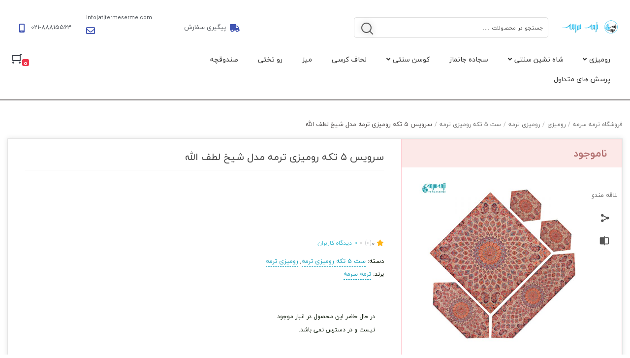

--- FILE ---
content_type: text/html; charset=UTF-8
request_url: https://termeserme.com/product/5-piece-cashmere-table-service-sheikh-lotfollah-mosque-model/
body_size: 44372
content:
<!DOCTYPE html>
<html  dir="rtl" lang="fa-IR" >
   <head>
   		<meta charset="UTF-8">
	  	<meta name="viewport" content="width=device-width, initial-scale=1, maximum-scale=1" />
						<script>document.documentElement.className = document.documentElement.className + ' yes-js js_active js'</script>
				<style>img:is([sizes="auto" i], [sizes^="auto," i]) { contain-intrinsic-size: 3000px 1500px }</style>
	<meta charset="UTF-8"><meta name="theme-color" content="" />
<!-- بهینه‌سازی موتور جستجو توسط Rank Math PRO - https://rankmath.com/ -->
<title>سرویس ۵ تکه رومیزی ترمه مدل شیخ لطف الله | فروشگاه ترمه سرمه</title>
<meta name="description" content="سرویس 5 تکه رومیزی ترمه مدل شیخ لطف الله ، تراکم 180، ابعاد رومیزی 96*96 سانتی متر ، ابعاد رانر 145*45 سانتی متر، ابعاد رومیزی کوچک کلیلک کنی"/>
<meta name="robots" content="follow, index, max-snippet:1, max-video-preview:1, max-image-preview:standard"/>
<link rel="canonical" href="https://termeserme.com/product/5-piece-cashmere-table-service-sheikh-lotfollah-mosque-model/" />
<meta property="og:locale" content="fa_IR" />
<meta property="og:type" content="product" />
<meta property="og:title" content="سرویس ۵ تکه رومیزی ترمه مدل شیخ لطف الله | فروشگاه ترمه سرمه" />
<meta property="og:description" content="سرویس 5 تکه رومیزی ترمه مدل شیخ لطف الله ، تراکم 180، ابعاد رومیزی 96*96 سانتی متر ، ابعاد رانر 145*45 سانتی متر، ابعاد رومیزی کوچک کلیلک کنی" />
<meta property="og:url" content="https://termeserme.com/product/5-piece-cashmere-table-service-sheikh-lotfollah-mosque-model/" />
<meta property="og:site_name" content="فروشگاه ترمه سرمه" />
<meta property="og:updated_time" content="2022-01-24T09:31:53+03:30" />
<meta property="og:image" content="https://termeserme.com/wp-content/uploads/2021/04/21-1024x1024.jpg" />
<meta property="og:image:secure_url" content="https://termeserme.com/wp-content/uploads/2021/04/21-1024x1024.jpg" />
<meta property="og:image:width" content="1024" />
<meta property="og:image:height" content="1024" />
<meta property="og:image:alt" content="سرویس 5 تکه رومیزی ترمه مدل مسجد شیخ لطف الله" />
<meta property="og:image:type" content="image/jpeg" />
<meta property="product:brand" content="ترمه سرمه" />
<meta name="twitter:card" content="summary_large_image" />
<meta name="twitter:title" content="سرویس ۵ تکه رومیزی ترمه مدل شیخ لطف الله | فروشگاه ترمه سرمه" />
<meta name="twitter:description" content="سرویس 5 تکه رومیزی ترمه مدل شیخ لطف الله ، تراکم 180، ابعاد رومیزی 96*96 سانتی متر ، ابعاد رانر 145*45 سانتی متر، ابعاد رومیزی کوچک کلیلک کنی" />
<meta name="twitter:site" content="@termeserme" />
<meta name="twitter:creator" content="@termeserme" />
<meta name="twitter:image" content="https://termeserme.com/wp-content/uploads/2021/04/21-1024x1024.jpg" />
<meta name="twitter:label1" content="قیمت" />
<meta name="twitter:data1" content="تومان۰" />
<meta name="twitter:label2" content="دسترسی" />
<meta name="twitter:data2" content="در انبار موجود نمی باشد" />
<script type="application/ld+json" class="rank-math-schema-pro">{"@context":"https://schema.org","@graph":[{"@type":"Place","@id":"https://termeserme.com/#place","address":{"@type":"PostalAddress","streetAddress":"samaya","addressLocality":"tehran","addressRegion":"iran","postalCode":"1581874717","addressCountry":"1581874717"}},{"@type":["LocalBusiness","Organization"],"@id":"https://termeserme.com/#organization","name":"\u0641\u0631\u0648\u0634\u06af\u0627\u0647 \u062a\u0631\u0645\u0647 \u0633\u0631\u0645\u0647","url":"https://termeserme.com","sameAs":["https://www.facebook.com/termesermecom","https://twitter.com/termeserme","https://www.instagram.com/termeserme/","https://www.linkedin.com/in/terme-serme-165b40167/","https://www.pinterest.com/termeserme/","https://www.youtube.com/channel/UC72GrDJBN5nVhO4exunNfRA"],"email":"info@termesermecom","address":{"@type":"PostalAddress","streetAddress":"samaya","addressLocality":"tehran","addressRegion":"iran","postalCode":"1581874717","addressCountry":"1581874717"},"logo":{"@type":"ImageObject","@id":"https://termeserme.com/#logo","url":"https://termeserme.com/wp-content/uploads/2019/09/termeh-logo1.png","contentUrl":"https://termeserme.com/wp-content/uploads/2019/09/termeh-logo1.png","caption":"\u0641\u0631\u0648\u0634\u06af\u0627\u0647 \u062a\u0631\u0645\u0647 \u0633\u0631\u0645\u0647","inLanguage":"fa-IR","width":"500","height":"500"},"priceRange":"500000,1000000,6000000,500000000,","openingHours":["Monday,Tuesday,Wednesday,Thursday,Friday,Saturday,Sunday 09:00-17:00"],"description":"\u0641\u0631\u0648\u0634\u06af\u0627\u0647 \u0627\u06cc\u0646\u062a\u0631\u0646\u062a\u06cc \u062a\u0631\u0645\u0647 \u0633\u0631\u0645\u0647\u060c \u062f\u0631\u0648\u0627\u0632\u0647\u200c\u0627\u06cc \u0628\u0647 \u062f\u0646\u06cc\u0627\u06cc \u0646\u0641\u06cc\u0633 \u0648 \u0627\u0635\u06cc\u0644 \u0647\u0646\u0631\u0647\u0627\u06cc \u0633\u0646\u062a\u06cc \u0627\u06cc\u0631\u0627\u0646\u060c \u0628\u0647 \u0648\u06cc\u0698\u0647 \u062a\u0631\u0645\u0647\u200c\u0647\u0627\u06cc \u0686\u0634\u0645\u200c\u0646\u0648\u0627\u0632 \u06cc\u0632\u062f\u060c \u067e\u0634\u062a\u06cc\u200c\u0647\u0627\u06cc \u062f\u0633\u062a\u200c\u062f\u0648\u0632 \u0633\u0646\u062a\u06cc\u060c \u0634\u0627\u0647\u200c\u0646\u0634\u06cc\u0646\u200c\u0647\u0627\u06cc \u0641\u0627\u062e\u0631 \u0648 \u06a9\u0631\u0633\u06cc\u200c\u0647\u0627\u06cc \u06af\u0631\u0645 \u0648 \u062f\u0644\u0646\u0634\u06cc\u0646 \u0627\u06cc\u0631\u0627\u0646\u06cc \u0627\u0633\u062a. \u0627\u06cc\u0646 \u0645\u062c\u0645\u0648\u0639\u0647 \u0628\u0627 \u0647\u062f\u0641 \u0627\u062d\u06cc\u0627\u0621 \u0648 \u062a\u0631\u0648\u06cc\u062c \u0641\u0631\u0647\u0646\u06af \u0648 \u0647\u0646\u0631 \u0627\u0635\u06cc\u0644 \u0627\u06cc\u0631\u0627\u0646\u06cc \u062f\u0631 \u062e\u0627\u0646\u0647\u200c\u0647\u0627\u06cc \u0627\u0645\u0631\u0648\u0632\u06cc \u067e\u0627 \u0628\u0647 \u0639\u0631\u0635\u0647 \u06af\u0630\u0627\u0634\u062a\u0647 \u0648 \u062a\u0644\u0627\u0634 \u062f\u0627\u0631\u062f \u062a\u0627 \u0628\u0627 \u0627\u0631\u0627\u0626\u0647 \u0645\u062d\u0635\u0648\u0644\u0627\u062a\u06cc \u0628\u0627\u06a9\u06cc\u0641\u06cc\u062a \u0648 \u0632\u06cc\u0628\u0627\u060c \u0631\u0648\u062d \u0632\u0646\u062f\u06af\u06cc \u0633\u0646\u062a\u06cc \u0648 \u06af\u0631\u0645\u0627\u06cc \u062e\u0627\u0646\u0647\u200c\u0647\u0627\u06cc \u0627\u06cc\u0631\u0627\u0646\u06cc \u0631\u0627 \u0628\u0647 \u0641\u0636\u0627\u0647\u0627\u06cc \u0645\u062f\u0631\u0646 \u0627\u0645\u0631\u0648\u0632 \u0628\u0627\u0632\u06af\u0631\u062f\u0627\u0646\u062f.\r\n\r\n\u062a\u0631\u0645\u0647 \u0633\u0631\u0645\u0647 \u062a\u0646\u0647\u0627 \u06cc\u06a9 \u0641\u0631\u0648\u0634\u06af\u0627\u0647 \u0622\u0646\u0644\u0627\u06cc\u0646 \u0646\u06cc\u0633\u062a\u061b \u0628\u0644\u06a9\u0647 \u06cc\u06a9 \u067e\u0644 \u0627\u0631\u062a\u0628\u0627\u0637\u06cc \u0645\u0633\u062a\u0642\u06cc\u0645 \u0648 \u0628\u06cc\u200c\u0648\u0627\u0633\u0637\u0647 \u0645\u06cc\u0627\u0646 \u0634\u0645\u0627 \u0648 \u0647\u0646\u0631\u0645\u0646\u062f\u0627\u0646 \u0648 \u062a\u0648\u0644\u06cc\u062f\u06a9\u0646\u0646\u062f\u06af\u0627\u0646 \u0628\u0631\u062a\u0631 \u062a\u0631\u0645\u0647 \u06cc\u0632\u062f \u0648 \u0635\u0646\u0627\u06cc\u0639 \u062f\u0633\u062a\u06cc \u0627\u06cc\u0631\u0627\u0646 \u0627\u0633\u062a. \u0627\u06cc\u0646 \u0631\u0648\u06cc\u06a9\u0631\u062f \u0628\u0647 \u0634\u0645\u0627 \u0627\u0637\u0645\u06cc\u0646\u0627\u0646 \u0645\u06cc\u200c\u062f\u0647\u062f \u06a9\u0647 \u0645\u062d\u0635\u0648\u0644\u0627\u062a\u06cc \u0627\u0635\u06cc\u0644\u060c \u0628\u0627\u06a9\u06cc\u0641\u06cc\u062a \u0648 \u0628\u0627 \u0642\u06cc\u0645\u062a\u200c\u0647\u0627\u06cc \u0645\u0646\u0635\u0641\u0627\u0646\u0647 \u062a\u0647\u06cc\u0647 \u0645\u06cc\u200c\u06a9\u0646\u06cc\u062f\u060c \u0686\u0631\u0627 \u06a9\u0647 \u0648\u0627\u0633\u0637\u0647\u200c\u0647\u0627 \u062d\u0630\u0641 \u0634\u062f\u0647 \u0648 \u0645\u0633\u062a\u0642\u06cc\u0645\u0627\u064b \u0627\u0632 \u0645\u0646\u0628\u0639 \u0627\u0635\u0644\u06cc \u062e\u0631\u06cc\u062f \u0645\u06cc\u200c\u06a9\u0646\u06cc\u062f.\r\n\r\n\u0686\u0647 \u0686\u06cc\u0632\u06cc \u062a\u0631\u0645\u0647 \u0633\u0631\u0645\u0647 \u0631\u0627 \u0645\u062a\u0645\u0627\u06cc\u0632 \u0645\u06cc\u200c\u06a9\u0646\u062f\u061f\r\n\r\n\u062a\u062e\u0635\u0635 \u062f\u0631 \u062a\u0631\u0645\u0647: \u0646\u0627\u0645 \u201c\u062a\u0631\u0645\u0647 \u0633\u0631\u0645\u0647\u201d \u0628\u0647 \u062e\u0648\u0628\u06cc \u06af\u0648\u06cc\u0627\u06cc \u062a\u062e\u0635\u0635 \u0627\u0635\u0644\u06cc \u0627\u06cc\u0646 \u0645\u062c\u0645\u0648\u0639\u0647 \u0627\u0633\u062a. \u062a\u0631\u0645\u0647\u060c \u067e\u0627\u0631\u0686\u0647\u200c\u0627\u06cc \u0646\u0641\u06cc\u0633 \u0648 \u0627\u0631\u0632\u0634\u0645\u0646\u062f \u0628\u0627 \u0642\u062f\u0645\u062a\u06cc \u062f\u06cc\u0631\u06cc\u0646\u0647 \u062f\u0631 \u0641\u0631\u0647\u0646\u06af \u0627\u06cc\u0631\u0627\u0646\u06cc\u060c \u0647\u0645\u0648\u0627\u0631\u0647 \u0646\u0645\u0627\u062f\u06cc \u0627\u0632 \u0632\u06cc\u0628\u0627\u06cc\u06cc\u060c \u0627\u0635\u0627\u0644\u062a \u0648 \u0638\u0631\u0627\u0641\u062a \u0628\u0648\u062f\u0647 \u0627\u0633\u062a. \u062a\u0631\u0645\u0647 \u0633\u0631\u0645\u0647 \u0628\u0627 \u062a\u0645\u0631\u06a9\u0632 \u0648\u06cc\u0698\u0647 \u0628\u0631 \u062a\u0631\u0645\u0647\u200c\u0647\u0627\u06cc \u06cc\u0632\u062f\u060c \u0645\u0631\u063a\u0648\u0628\u200c\u062a\u0631\u06cc\u0646 \u0648 \u0645\u062a\u0646\u0648\u0639\u200c\u062a\u0631\u06cc\u0646 \u0627\u0646\u0648\u0627\u0639 \u062a\u0631\u0645\u0647 \u0631\u0627 \u062f\u0631 \u0637\u0631\u062d\u200c\u0647\u0627\u060c \u0631\u0646\u06af\u200c\u0647\u0627 \u0648 \u062c\u0646\u0633\u200c\u0647\u0627\u06cc \u0645\u062e\u062a\u0644\u0641 \u0627\u0631\u0627\u0626\u0647 \u0645\u06cc\u200c\u062f\u0647\u062f. \u0627\u0632 \u062a\u0631\u0645\u0647\u200c\u0647\u0627\u06cc \u0627\u0628\u0631\u06cc\u0634\u0645\u06cc \u0646\u0641\u06cc\u0633 \u0648 \u0627\u0639\u0644\u0627 \u06af\u0631\u0641\u062a\u0647 \u062a\u0627 \u062a\u0631\u0645\u0647\u200c\u0647\u0627\u06cc \u067e\u0644\u06cc\u200c\u0627\u0633\u062a\u0631 \u0628\u0627\u06a9\u06cc\u0641\u06cc\u062a \u0648 \u0628\u0627\u062f\u0648\u0627\u0645\u060c \u0628\u0631\u0627\u06cc \u0647\u0631 \u0633\u0644\u06cc\u0642\u0647 \u0648 \u0628\u0648\u062f\u062c\u0647\u200c\u0627\u06cc \u062f\u0631 \u062a\u0631\u0645\u0647 \u0633\u0631\u0645\u0647 \u06af\u0632\u06cc\u0646\u0647\u200c\u0627\u06cc \u0645\u0646\u0627\u0633\u0628 \u067e\u06cc\u062f\u0627 \u062e\u0648\u0627\u0647\u06cc\u062f \u06a9\u0631\u062f.\r\n\u062a\u0646\u0648\u0639 \u0645\u062d\u0635\u0648\u0644\u0627\u062a \u0633\u0646\u062a\u06cc \u0627\u06cc\u0631\u0627\u0646\u06cc: \u062a\u0631\u0645\u0647 \u0633\u0631\u0645\u0647 \u0641\u0631\u0627\u062a\u0631 \u0627\u0632 \u062a\u0631\u0645\u0647\u060c \u0645\u062c\u0645\u0648\u0639\u0647\u200c\u0627\u06cc \u06a9\u0627\u0645\u0644 \u0627\u0632 \u0645\u062d\u0635\u0648\u0644\u0627\u062a \u0633\u0646\u062a\u06cc \u0627\u06cc\u0631\u0627\u0646\u06cc \u0631\u0627 \u06af\u0631\u062f \u0647\u0645 \u0622\u0648\u0631\u062f\u0647 \u0627\u0633\u062a \u06a9\u0647 \u0647\u0645\u06af\u06cc \u0628\u0627 \u062f\u0642\u062a \u0648 \u0638\u0631\u0627\u0641\u062a \u0627\u0646\u062a\u062e\u0627\u0628 \u0634\u062f\u0647\u200c\u0627\u0646\u062f \u062a\u0627 \u0628\u062a\u0648\u0627\u0646\u0646\u062f \u0632\u06cc\u0628\u0627\u06cc\u06cc \u0648 \u0627\u0635\u0627\u0644\u062a \u0631\u0627 \u0628\u0647 \u062e\u0627\u0646\u0647\u200c\u0647\u0627\u06cc \u0634\u0645\u0627 \u0647\u062f\u06cc\u0647 \u062f\u0647\u0646\u062f. \u062f\u0631 \u0627\u06cc\u0646 \u0641\u0631\u0648\u0634\u06af\u0627\u0647 \u0645\u06cc\u200c\u062a\u0648\u0627\u0646\u06cc\u062f:\r\n\u067e\u0634\u062a\u06cc\u200c\u0647\u0627\u06cc \u0633\u0646\u062a\u06cc \u062f\u0633\u062a\u200c\u062f\u0648\u0632: \u067e\u0634\u062a\u06cc\u200c\u0647\u0627\u06cc \u0633\u0646\u062a\u06cc \u0628\u0627 \u0637\u0631\u0627\u062d\u06cc\u200c\u0647\u0627\u06cc \u0627\u0635\u06cc\u0644 \u0648 \u062f\u0648\u062e\u062a \u062f\u0633\u062a\u06cc\u060c \u0646\u0647 \u062a\u0646\u0647\u0627 \u0631\u0627\u062d\u062a\u06cc \u0628\u06cc\u200c\u0646\u0638\u06cc\u0631\u06cc \u0631\u0627 \u0628\u0631\u0627\u06cc \u0646\u0634\u0633\u062a\u0646 \u0641\u0631\u0627\u0647\u0645 \u0645\u06cc\u200c\u06a9\u0646\u0646\u062f\u060c \u0628\u0644\u06a9\u0647 \u0628\u0647 \u0641\u0636\u0627\u06cc \u062e\u0627\u0646\u0647 \u0634\u0645\u0627 \u062c\u0644\u0648\u0647\u200c\u0627\u06cc \u06af\u0631\u0645 \u0648 \u062f\u0644\u0646\u0634\u06cc\u0646 \u0645\u06cc\u200c\u0628\u062e\u0634\u0646\u062f.\r\n\u0634\u0627\u0647\u200c\u0646\u0634\u06cc\u0646\u200c\u0647\u0627\u06cc \u0641\u0627\u062e\u0631: \u0634\u0627\u0647\u200c\u0646\u0634\u06cc\u0646\u200c\u0647\u0627\u060c \u0645\u0628\u0644\u0645\u0627\u0646 \u0633\u0646\u062a\u06cc \u0648 \u0645\u062c\u0644\u0644\u06cc \u0647\u0633\u062a\u0646\u062f \u06a9\u0647 \u0634\u06a9\u0648\u0647 \u0648 \u062c\u0644\u0627\u0644 \u062e\u0627\u0635\u06cc \u0628\u0647 \u062f\u06a9\u0648\u0631\u0627\u0633\u06cc\u0648\u0646 \u0645\u0646\u0632\u0644 \u0645\u06cc\u200c\u0628\u062e\u0634\u0646\u062f. \u062a\u0631\u0645\u0647 \u0633\u0631\u0645\u0647 \u0634\u0627\u0647\u200c\u0646\u0634\u06cc\u0646\u200c\u0647\u0627\u06cc\u06cc \u0628\u0627 \u0637\u0631\u0627\u062d\u06cc\u200c\u0647\u0627\u06cc \u0645\u062a\u0646\u0648\u0639 \u0648 \u0628\u0627 \u0627\u0633\u062a\u0641\u0627\u062f\u0647 \u0627\u0632 \u0628\u0647\u062a\u0631\u06cc\u0646 \u0645\u0648\u0627\u062f \u0627\u0648\u0644\u06cc\u0647 \u0627\u0631\u0627\u0626\u0647 \u0645\u06cc\u200c\u062f\u0647\u062f.\r\n\u06a9\u0631\u0633\u06cc\u200c\u0647\u0627\u06cc \u0627\u0635\u06cc\u0644 \u0627\u06cc\u0631\u0627\u0646\u06cc: \u06a9\u0631\u0633\u06cc\u060c \u0646\u0645\u0627\u062f \u06af\u0631\u0645\u0627\u06cc \u062e\u0627\u0646\u0647\u200c\u0647\u0627\u06cc \u0627\u06cc\u0631\u0627\u0646\u06cc \u062f\u0631 \u0632\u0645\u0633\u062a\u0627\u0646\u200c\u0647\u0627\u06cc \u0633\u0631\u062f\u060c \u062f\u0631 \u062a\u0631\u0645\u0647 \u0633\u0631\u0645\u0647 \u0628\u0627 \u0637\u0631\u0627\u062d\u06cc\u200c\u0647\u0627\u06cc \u0633\u0646\u062a\u06cc \u0648 \u0645\u062f\u0631\u0646 \u0642\u0627\u0628\u0644 \u062a\u0647\u06cc\u0647 \u0627\u0633\u062a. \u06a9\u0631\u0633\u06cc \u0646\u0647 \u062a\u0646\u0647\u0627 \u06cc\u06a9 \u0648\u0633\u06cc\u0644\u0647 \u06af\u0631\u0645\u0627\u06cc\u0634\u06cc \u0628\u0644\u06a9\u0647 \u06cc\u06a9 \u0639\u0646\u0635\u0631 \u0641\u0631\u0647\u0646\u06af\u06cc \u0648 \u0646\u0648\u0633\u062a\u0627\u0644\u0698\u06cc\u06a9 \u0627\u0633\u062a \u06a9\u0647 \u0645\u06cc\u200c\u062a\u0648\u0627\u0646\u062f \u0641\u0636\u0627\u06cc\u06cc \u0635\u0645\u06cc\u0645\u06cc \u0648 \u062e\u0627\u0637\u0631\u0647\u200c\u0627\u0646\u06af\u06cc\u0632 \u062f\u0631 \u062e\u0627\u0646\u0647 \u0634\u0645\u0627 \u0627\u06cc\u062c\u0627\u062f \u06a9\u0646\u062f.\r\n\u0633\u0627\u06cc\u0631 \u0645\u062d\u0635\u0648\u0644\u0627\u062a: \u0639\u0644\u0627\u0648\u0647 \u0628\u0631 \u0645\u0648\u0627\u0631\u062f \u0630\u06a9\u0631 \u0634\u062f\u0647\u060c \u062a\u0631\u0645\u0647 \u0633\u0631\u0645\u0647 \u0645\u062d\u0635\u0648\u0644\u0627\u062a \u062f\u06cc\u06af\u0631\u06cc \u0645\u0627\u0646\u0646\u062f \u0631\u0648\u0645\u06cc\u0632\u06cc\u200c\u0647\u0627\u06cc \u062a\u0631\u0645\u0647\u060c \u06a9\u0648\u0633\u0646\u200c\u0647\u0627\u06cc \u0633\u0646\u062a\u06cc\u060c \u0631\u0648\u062a\u062e\u062a\u06cc\u200c\u0647\u0627\u06cc \u062a\u0631\u0645\u0647\u060c \u0635\u0646\u062f\u0648\u0642\u0686\u0647\u200c\u0647\u0627\u06cc \u0686\u0648\u0628\u06cc \u0633\u0646\u062a\u06cc\u060c \u0633\u0645\u0627\u0648\u0631\u0647\u0627\u06cc \u0630\u063a\u0627\u0644\u06cc \u0648 \u06af\u0627\u0632\u06cc\u060c \u0648 \u0628\u0633\u06cc\u0627\u0631\u06cc \u062f\u06cc\u06af\u0631 \u0627\u0632 \u0644\u0648\u0627\u0632\u0645 \u062f\u06a9\u0648\u0631\u0627\u062a\u06cc\u0648 \u0633\u0646\u062a\u06cc \u0627\u06cc\u0631\u0627\u0646\u06cc \u0631\u0627 \u0646\u06cc\u0632 \u0627\u0631\u0627\u0626\u0647 \u0645\u06cc\u200c\u062f\u0647\u062f.\r\n\u06a9\u06cc\u0641\u06cc\u062a \u062a\u0636\u0645\u06cc\u0646\u200c\u0634\u062f\u0647: \u062a\u0631\u0645\u0647 \u0633\u0631\u0645\u0647 \u0628\u0647 \u06a9\u06cc\u0641\u06cc\u062a \u0645\u062d\u0635\u0648\u0644\u0627\u062a \u062e\u0648\u062f \u0627\u0647\u0645\u06cc\u062a \u0648\u06cc\u0698\u0647\u200c\u0627\u06cc \u0645\u06cc\u200c\u062f\u0647\u062f \u0648 \u062a\u0645\u0627\u0645\u06cc \u0645\u062d\u0635\u0648\u0644\u0627\u062a \u0627\u0631\u0627\u0626\u0647 \u0634\u062f\u0647 \u062f\u0631 \u0627\u06cc\u0646 \u0641\u0631\u0648\u0634\u06af\u0627\u0647 \u0627\u0632 \u0628\u0647\u062a\u0631\u06cc\u0646 \u0645\u0648\u0627\u062f \u0627\u0648\u0644\u06cc\u0647 \u0648 \u0628\u0627 \u062f\u0642\u062a \u0648 \u0638\u0631\u0627\u0641\u062a \u062a\u0648\u0633\u0637 \u0647\u0646\u0631\u0645\u0646\u062f\u0627\u0646 \u0645\u0627\u0647\u0631 \u0633\u0627\u062e\u062a\u0647 \u0634\u062f\u0647\u200c\u0627\u0646\u062f. \u0636\u0645\u0627\u0646\u062a \u06a9\u06cc\u0641\u06cc\u062a \u0645\u062d\u0635\u0648\u0644\u0627\u062a\u060c \u062e\u06cc\u0627\u0644 \u0634\u0645\u0627 \u0631\u0627 \u0627\u0632 \u0628\u0627\u0628\u062a \u062e\u0631\u06cc\u062f \u0622\u0633\u0648\u062f\u0647 \u0645\u06cc\u200c\u06a9\u0646\u062f.\r\n\u0628\u0647\u062a\u0631\u06cc\u0646 \u0642\u06cc\u0645\u062a: \u0628\u0627 \u062a\u0648\u062c\u0647 \u0628\u0647 \u062d\u0630\u0641 \u0648\u0627\u0633\u0637\u0647\u200c\u0647\u0627 \u0648 \u0627\u0631\u062a\u0628\u0627\u0637 \u0645\u0633\u062a\u0642\u06cc\u0645 \u0628\u0627 \u062a\u0648\u0644\u06cc\u062f\u06a9\u0646\u0646\u062f\u06af\u0627\u0646\u060c \u062a\u0631\u0645\u0647 \u0633\u0631\u0645\u0647 \u062a\u0644\u0627\u0634 \u0645\u06cc\u200c\u06a9\u0646\u062f \u062a\u0627 \u0645\u062d\u0635\u0648\u0644\u0627\u062a \u062e\u0648\u062f \u0631\u0627 \u0628\u0627 \u0628\u0647\u062a\u0631\u06cc\u0646 \u0642\u06cc\u0645\u062a \u0645\u0645\u06a9\u0646 \u0628\u0647 \u0645\u0634\u062a\u0631\u06cc\u0627\u0646 \u0639\u0631\u0636\u0647 \u06a9\u0646\u062f. \u0647\u062f\u0641 \u0627\u06cc\u0646 \u0645\u062c\u0645\u0648\u0639\u0647\u060c \u062f\u0633\u062a\u0631\u0633\u06cc \u0622\u0633\u0627\u0646\u200c\u062a\u0631 \u0647\u0645\u06af\u0627\u0646 \u0628\u0647 \u0645\u062d\u0635\u0648\u0644\u0627\u062a \u0628\u0627\u06a9\u06cc\u0641\u06cc\u062a \u0648 \u0627\u0635\u06cc\u0644 \u0627\u06cc\u0631\u0627\u0646\u06cc \u0627\u0633\u062a.\r\n\u0627\u0631\u0633\u0627\u0644 \u0628\u0647 \u0633\u0631\u0627\u0633\u0631 \u06a9\u0634\u0648\u0631: \u062a\u0631\u0645\u0647 \u0633\u0631\u0645\u0647 \u0627\u0645\u06a9\u0627\u0646 \u0627\u0631\u0633\u0627\u0644 \u0645\u062d\u0635\u0648\u0644\u0627\u062a \u062e\u0648\u062f \u0631\u0627 \u0628\u0647 \u0633\u0631\u0627\u0633\u0631 \u0646\u0642\u0627\u0637 \u0627\u06cc\u0631\u0627\u0646 \u0641\u0631\u0627\u0647\u0645 \u06a9\u0631\u062f\u0647 \u0627\u0633\u062a. \u0634\u0645\u0627 \u062f\u0631 \u0647\u0631 \u06a9\u062c\u0627\u06cc \u0627\u06cc\u0631\u0627\u0646 \u06a9\u0647 \u0628\u0627\u0634\u06cc\u062f \u0645\u06cc\u200c\u062a\u0648\u0627\u0646\u06cc\u062f \u0628\u0647 \u0631\u0627\u062d\u062a\u06cc \u0645\u062d\u0635\u0648\u0644\u0627\u062a \u0645\u0648\u0631\u062f \u0646\u0638\u0631 \u062e\u0648\u062f \u0631\u0627 \u0633\u0641\u0627\u0631\u0634 \u062f\u0647\u06cc\u062f \u0648 \u062f\u0631\u0628 \u0645\u0646\u0632\u0644 \u062a\u062d\u0648\u06cc\u0644 \u0628\u06af\u06cc\u0631\u06cc\u062f.\r\n\u062e\u0631\u06cc\u062f \u0622\u0646\u0644\u0627\u06cc\u0646 \u0622\u0633\u0627\u0646 \u0648 \u0627\u0645\u0646: \u0648\u0628\u200c\u0633\u0627\u06cc\u062a \u062a\u0631\u0645\u0647 \u0633\u0631\u0645\u0647 \u0628\u0627 \u0637\u0631\u0627\u062d\u06cc \u06a9\u0627\u0631\u0628\u0631\u067e\u0633\u0646\u062f \u0648 \u0631\u0627\u0628\u0637 \u06a9\u0627\u0631\u0628\u0631\u06cc \u0633\u0627\u062f\u0647\u060c \u062a\u062c\u0631\u0628\u0647 \u062e\u0631\u06cc\u062f\u06cc \u0622\u0633\u0627\u0646 \u0648 \u0644\u0630\u062a\u200c\u0628\u062e\u0634 \u0631\u0627 \u0628\u0631\u0627\u06cc \u0634\u0645\u0627 \u0641\u0631\u0627\u0647\u0645 \u0645\u06cc\u200c\u06a9\u0646\u062f. \u062f\u0631\u06af\u0627\u0647\u200c\u0647\u0627\u06cc \u067e\u0631\u062f\u0627\u062e\u062a \u0627\u0645\u0646 \u0648 \u067e\u0634\u062a\u06cc\u0628\u0627\u0646\u06cc \u0622\u0646\u0644\u0627\u06cc\u0646\u060c \u0627\u0637\u0645\u06cc\u0646\u0627\u0646 \u062e\u0627\u0637\u0631 \u0634\u0645\u0627 \u0631\u0627 \u062f\u0631 \u0641\u0631\u0622\u06cc\u0646\u062f \u062e\u0631\u06cc\u062f \u062a\u0636\u0645\u06cc\u0646 \u0645\u06cc\u200c\u06a9\u0646\u0646\u062f.\r\n\u062a\u0639\u0647\u062f \u0628\u0647 \u062d\u0641\u0638 \u0627\u0635\u0627\u0644\u062a \u0648 \u0641\u0631\u0647\u0646\u06af \u0627\u06cc\u0631\u0627\u0646\u06cc: \u062a\u0631\u0645\u0647 \u0633\u0631\u0645\u0647 \u0646\u0647 \u062a\u0646\u0647\u0627 \u0628\u0647 \u0641\u0631\u0648\u0634 \u0645\u062d\u0635\u0648\u0644\u0627\u062a \u0633\u0646\u062a\u06cc \u0645\u06cc\u200c\u067e\u0631\u062f\u0627\u0632\u062f\u060c \u0628\u0644\u06a9\u0647 \u062a\u0639\u0647\u062f \u0628\u0647 \u062d\u0641\u0638 \u0648 \u062a\u0631\u0648\u06cc\u062c \u0627\u0635\u0627\u0644\u062a \u0648 \u0641\u0631\u0647\u0646\u06af \u063a\u0646\u06cc \u0627\u06cc\u0631\u0627\u0646\u06cc \u0631\u0627 \u0646\u06cc\u0632 \u062f\u0631 \u0633\u0631\u0644\u0648\u062d\u0647 \u06a9\u0627\u0631 \u062e\u0648\u062f \u0642\u0631\u0627\u0631 \u062f\u0627\u062f\u0647 \u0627\u0633\u062a. \u0627\u06cc\u0646 \u0645\u062c\u0645\u0648\u0639\u0647 \u0628\u0627 \u0627\u0631\u0627\u0626\u0647 \u0627\u0637\u0644\u0627\u0639\u0627\u062a \u062f\u0642\u06cc\u0642 \u0648 \u062c\u0627\u0645\u0639 \u062f\u0631 \u0645\u0648\u0631\u062f \u062a\u0627\u0631\u06cc\u062e\u0686\u0647\u060c \u0647\u0646\u0631 \u0648 \u0627\u0631\u0632\u0634\u200c\u0647\u0627\u06cc \u0641\u0631\u0647\u0646\u06af\u06cc \u0645\u0631\u062a\u0628\u0637 \u0628\u0627 \u0645\u062d\u0635\u0648\u0644\u0627\u062a \u062e\u0648\u062f\u060c \u062a\u0644\u0627\u0634 \u0645\u06cc\u200c\u06a9\u0646\u062f \u062a\u0627 \u0622\u06af\u0627\u0647\u06cc \u0645\u062e\u0627\u0637\u0628\u0627\u0646 \u0631\u0627 \u0646\u0633\u0628\u062a \u0628\u0647 \u0627\u06cc\u0646 \u0645\u06cc\u0631\u0627\u062b \u06af\u0631\u0627\u0646\u0628\u0647\u0627 \u0627\u0641\u0632\u0627\u06cc\u0634 \u062f\u0647\u062f.\r\n\u0686\u0631\u0627 \u062a\u0631\u0645\u0647 \u0633\u0631\u0645\u0647 \u0631\u0627 \u0627\u0646\u062a\u062e\u0627\u0628 \u06a9\u0646\u06cc\u062f\u061f\r\n\r\n\u0627\u06af\u0631 \u0628\u0647 \u062f\u0646\u0628\u0627\u0644 \u0632\u06cc\u0628\u0627\u06cc\u06cc\u060c \u0627\u0635\u0627\u0644\u062a \u0648 \u06a9\u06cc\u0641\u06cc\u062a \u062f\u0631 \u062f\u06a9\u0648\u0631\u0627\u0633\u06cc\u0648\u0646 \u0645\u0646\u0632\u0644 \u062e\u0648\u062f \u0647\u0633\u062a\u06cc\u062f \u0648 \u0645\u06cc\u200c\u062e\u0648\u0627\u0647\u06cc\u062f \u0641\u0636\u0627\u06cc\u06cc \u06af\u0631\u0645\u060c \u062f\u0644\u0646\u0634\u06cc\u0646 \u0648 \u0628\u0627 \u0647\u0648\u06cc\u062a \u0627\u06cc\u0631\u0627\u0646\u06cc \u0627\u06cc\u062c\u0627\u062f \u06a9\u0646\u06cc\u062f\u060c \u062a\u0631\u0645\u0647 \u0633\u0631\u0645\u0647 \u0628\u0647\u062a\u0631\u06cc\u0646 \u0627\u0646\u062a\u062e\u0627\u0628 \u0628\u0631\u0627\u06cc \u0634\u0645\u0627\u0633\u062a. \u0628\u0627 \u062e\u0631\u06cc\u062f \u0627\u0632 \u062a\u0631\u0645\u0647 \u0633\u0631\u0645\u0647\u060c \u0634\u0645\u0627 \u0646\u0647 \u062a\u0646\u0647\u0627 \u0645\u062d\u0635\u0648\u0644\u0627\u062a\u06cc \u0632\u06cc\u0628\u0627 \u0648 \u0628\u0627\u06a9\u06cc\u0641\u06cc\u062a \u062a\u0647\u06cc\u0647 \u0645\u06cc\u200c\u06a9\u0646\u06cc\u062f\u060c \u0628\u0644\u06a9\u0647 \u0627\u0632 \u0647\u0646\u0631 \u0648 \u0647\u0646\u0631\u0645\u0646\u062f\u0627\u0646 \u0627\u06cc\u0631\u0627\u0646\u06cc \u062d\u0645\u0627\u06cc\u062a \u06a9\u0631\u062f\u0647 \u0648 \u062f\u0631 \u062d\u0641\u0638 \u0648 \u062a\u0631\u0648\u06cc\u062c \u0641\u0631\u0647\u0646\u06af \u0627\u0635\u06cc\u0644 \u0627\u06cc\u0631\u0627\u0646\u06cc \u0633\u0647\u06cc\u0645 \u0645\u06cc\u200c\u0634\u0648\u06cc\u062f.\r\n\r\n\u062f\u0639\u0648\u062a \u0628\u0647 \u0628\u0627\u0632\u062f\u06cc\u062f:\r\n\r\n\u0627\u0632 \u0634\u0645\u0627 \u062f\u0639\u0648\u062a \u0645\u06cc\u200c\u06a9\u0646\u06cc\u0645 \u062a\u0627 \u0628\u0647 \u0648\u0628\u200c\u0633\u0627\u06cc\u062a \u062a\u0631\u0645\u0647 \u0633\u0631\u0645\u0647 (https://termeserme.com/) \u0645\u0631\u0627\u062c\u0639\u0647 \u06a9\u0631\u062f\u0647 \u0648 \u062f\u0631 \u062f\u0646\u06cc\u0627\u06cc \u0631\u0646\u06af\u0627\u0631\u0646\u06af \u0648 \u0632\u06cc\u0628\u0627\u06cc \u062a\u0631\u0645\u0647\u200c\u0647\u0627 \u0648 \u0645\u062d\u0635\u0648\u0644\u0627\u062a \u0633\u0646\u062a\u06cc \u0627\u06cc\u0631\u0627\u0646\u06cc \u063a\u0631\u0642 \u0634\u0648\u06cc\u062f. \u0645\u0637\u0645\u0626\u0646 \u0628\u0627\u0634\u06cc\u062f \u06a9\u0647 \u062f\u0631 \u062a\u0631\u0645\u0647 \u0633\u0631\u0645\u0647\u060c \u06af\u0646\u062c\u06cc\u0646\u0647\u200c\u0627\u06cc \u0627\u0632 \u0632\u06cc\u0628\u0627\u06cc\u06cc \u0648 \u0627\u0635\u0627\u0644\u062a \u0631\u0627 \u062e\u0648\u0627\u0647\u06cc\u062f \u06cc\u0627\u0641\u062a \u06a9\u0647 \u0645\u06cc\u200c\u062a\u0648\u0627\u0646\u062f \u062e\u0627\u0646\u0647\u200c\u0647\u0627\u06cc \u0634\u0645\u0627 \u0631\u0627 \u0628\u0647 \u0641\u0636\u0627\u06cc\u06cc \u06af\u0631\u0645\u060c \u062f\u0644\u0646\u0634\u06cc\u0646 \u0648 \u0633\u0631\u0634\u0627\u0631 \u0627\u0632 \u062d\u0633 \u062e\u0648\u0628 \u0627\u06cc\u0631\u0627\u0646\u06cc \u0628\u0648\u062f\u0646 \u062a\u0628\u062f\u06cc\u0644 \u06a9\u0646\u062f.\r\n\r\n\u0628\u0627 \u062a\u0631\u0645\u0647 \u0633\u0631\u0645\u0647\u060c \u0627\u0635\u0627\u0644\u062a \u0631\u0627 \u0628\u0647 \u062e\u0627\u0646\u0647\u200c\u0647\u0627\u06cc \u062e\u0648\u062f \u062f\u0639\u0648\u062a \u06a9\u0646\u06cc\u062f.","legalName":"\u062a\u0631\u0645\u0647 \u0633\u0631\u0645\u0647","location":{"@id":"https://termeserme.com/#place"},"image":{"@id":"https://termeserme.com/#logo"},"telephone":"02188815163"},{"@type":"WebSite","@id":"https://termeserme.com/#website","url":"https://termeserme.com","name":"\u0641\u0631\u0648\u0634\u06af\u0627\u0647 \u062a\u0631\u0645\u0647 \u0633\u0631\u0645\u0647","alternateName":"\u062a\u0631\u0645\u0647 \u0633\u0631\u0645\u0647","publisher":{"@id":"https://termeserme.com/#organization"},"inLanguage":"fa-IR"},{"@type":"ImageObject","@id":"https://termeserme.com/wp-content/uploads/2021/04/21.jpg","url":"https://termeserme.com/wp-content/uploads/2021/04/21.jpg","width":"2500","height":"2500","caption":"\u0633\u0631\u0648\u06cc\u0633 5 \u062a\u06a9\u0647 \u0631\u0648\u0645\u06cc\u0632\u06cc \u062a\u0631\u0645\u0647 \u0645\u062f\u0644 \u0645\u0633\u062c\u062f \u0634\u06cc\u062e \u0644\u0637\u0641 \u0627\u0644\u0644\u0647","inLanguage":"fa-IR"},{"@type":"ItemPage","@id":"https://termeserme.com/product/5-piece-cashmere-table-service-sheikh-lotfollah-mosque-model/#webpage","url":"https://termeserme.com/product/5-piece-cashmere-table-service-sheikh-lotfollah-mosque-model/","name":"\u0633\u0631\u0648\u06cc\u0633 \u06f5 \u062a\u06a9\u0647 \u0631\u0648\u0645\u06cc\u0632\u06cc \u062a\u0631\u0645\u0647 \u0645\u062f\u0644 \u0634\u06cc\u062e \u0644\u0637\u0641 \u0627\u0644\u0644\u0647 | \u0641\u0631\u0648\u0634\u06af\u0627\u0647 \u062a\u0631\u0645\u0647 \u0633\u0631\u0645\u0647","datePublished":"2021-07-19T13:47:35+04:30","dateModified":"2022-01-24T09:31:53+03:30","isPartOf":{"@id":"https://termeserme.com/#website"},"primaryImageOfPage":{"@id":"https://termeserme.com/wp-content/uploads/2021/04/21.jpg"},"inLanguage":"fa-IR"},{"@type":"Product","brand":{"@type":"Brand","name":"\u062a\u0631\u0645\u0647 \u0633\u0631\u0645\u0647"},"name":"\u0633\u0631\u0648\u06cc\u0633 \u06f5 \u062a\u06a9\u0647 \u0631\u0648\u0645\u06cc\u0632\u06cc \u062a\u0631\u0645\u0647 \u0645\u062f\u0644 \u0634\u06cc\u062e \u0644\u0637\u0641 \u0627\u0644\u0644\u0647 | \u0641\u0631\u0648\u0634\u06af\u0627\u0647 \u062a\u0631\u0645\u0647 \u0633\u0631\u0645\u0647","description":"\u0633\u0631\u0648\u06cc\u0633 5 \u062a\u06a9\u0647 \u0631\u0648\u0645\u06cc\u0632\u06cc \u062a\u0631\u0645\u0647 \u0645\u062f\u0644 \u0634\u06cc\u062e \u0644\u0637\u0641 \u0627\u0644\u0644\u0647 \u060c \u062a\u0631\u0627\u06a9\u0645 180\u060c \u0627\u0628\u0639\u0627\u062f \u0631\u0648\u0645\u06cc\u0632\u06cc 96*96 \u0633\u0627\u0646\u062a\u06cc \u0645\u062a\u0631 \u060c \u0627\u0628\u0639\u0627\u062f \u0631\u0627\u0646\u0631 145*45 \u0633\u0627\u0646\u062a\u06cc \u0645\u062a\u0631\u060c \u0627\u0628\u0639\u0627\u062f \u0631\u0648\u0645\u06cc\u0632\u06cc \u06a9\u0648\u0686\u06a9 \u06a9\u0644\u06cc\u0644\u06a9 \u06a9\u0646\u06cc","category":"\u0631\u0648\u0645\u06cc\u0632\u06cc &gt; \u0631\u0648\u0645\u06cc\u0632\u06cc \u062a\u0631\u0645\u0647 &gt; \u0633\u062a 5 \u062a\u06a9\u0647 \u0631\u0648\u0645\u06cc\u0632\u06cc \u062a\u0631\u0645\u0647","mainEntityOfPage":{"@id":"https://termeserme.com/product/5-piece-cashmere-table-service-sheikh-lotfollah-mosque-model/#webpage"},"weight":{"@type":"QuantitativeValue","unitCode":"KGM","value":"1"},"image":[{"@type":"ImageObject","url":"https://termeserme.com/wp-content/uploads/2021/04/21.jpg","height":"2500","width":"2500"},{"@type":"ImageObject","url":"https://termeserme.com/wp-content/uploads/2021/04/28.jpg","height":"2500","width":"2500"},{"@type":"ImageObject","url":"https://termeserme.com/wp-content/uploads/2021/04/21.jpg","height":"2500","width":"2500"},{"@type":"ImageObject","url":"https://termeserme.com/wp-content/uploads/2021/04/7-1.jpg","height":"2500","width":"2500"},{"@type":"ImageObject","url":"https://termeserme.com/wp-content/uploads/2021/04/14.jpg","height":"2500","width":"2500"},{"@type":"ImageObject","url":"https://termeserme.com/wp-content/uploads/2021/04/29.jpg","height":"2500","width":"2500"},{"@type":"ImageObject","url":"https://termeserme.com/wp-content/uploads/2021/04/22.jpg","height":"2500","width":"2500"},{"@type":"ImageObject","url":"https://termeserme.com/wp-content/uploads/2021/04/8.jpg","height":"2500","width":"2500"},{"@type":"ImageObject","url":"https://termeserme.com/wp-content/uploads/2021/04/1.jpg","height":"2500","width":"2500"},{"@type":"ImageObject","url":"https://termeserme.com/wp-content/uploads/2021/04/15.jpg","height":"2500","width":"2500"},{"@type":"ImageObject","url":"https://termeserme.com/wp-content/uploads/2021/04/34.jpg","height":"2500","width":"2500"},{"@type":"ImageObject","url":"https://termeserme.com/wp-content/uploads/2021/04/27.jpg","height":"2500","width":"2500"},{"@type":"ImageObject","url":"https://termeserme.com/wp-content/uploads/2021/04/13.jpg","height":"2500","width":"2500"},{"@type":"ImageObject","url":"https://termeserme.com/wp-content/uploads/2021/04/6.jpg","height":"2500","width":"2500"},{"@type":"ImageObject","url":"https://termeserme.com/wp-content/uploads/2021/04/20.jpg","height":"2500","width":"2500"},{"@type":"ImageObject","url":"https://termeserme.com/wp-content/uploads/2021/04/33.jpg","height":"2500","width":"2500"},{"@type":"ImageObject","url":"https://termeserme.com/wp-content/uploads/2021/04/26.jpg","height":"2500","width":"2500"},{"@type":"ImageObject","url":"https://termeserme.com/wp-content/uploads/2021/04/12.jpg","height":"2500","width":"2500"},{"@type":"ImageObject","url":"https://termeserme.com/wp-content/uploads/2021/04/19.jpg","height":"2500","width":"2500"},{"@type":"ImageObject","url":"https://termeserme.com/wp-content/uploads/2021/04/5.jpg","height":"2500","width":"2500"},{"@type":"ImageObject","url":"https://termeserme.com/wp-content/uploads/2021/04/31.jpg","height":"2500","width":"2500"},{"@type":"ImageObject","url":"https://termeserme.com/wp-content/uploads/2021/04/24.jpg","height":"2500","width":"2500"},{"@type":"ImageObject","url":"https://termeserme.com/wp-content/uploads/2021/04/10.jpg","height":"2500","width":"2500"},{"@type":"ImageObject","url":"https://termeserme.com/wp-content/uploads/2021/04/3.jpg","height":"2500","width":"2500"},{"@type":"ImageObject","url":"https://termeserme.com/wp-content/uploads/2021/04/17.jpg","height":"2500","width":"2500"},{"@type":"ImageObject","url":"https://termeserme.com/wp-content/uploads/2021/04/30.jpg","height":"2500","width":"2500"},{"@type":"ImageObject","url":"https://termeserme.com/wp-content/uploads/2021/04/23.jpg","height":"2500","width":"2500"},{"@type":"ImageObject","url":"https://termeserme.com/wp-content/uploads/2021/04/9.jpg","height":"2500","width":"2500"},{"@type":"ImageObject","url":"https://termeserme.com/wp-content/uploads/2021/04/2.jpg","height":"2500","width":"2500"},{"@type":"ImageObject","url":"https://termeserme.com/wp-content/uploads/2021/04/16.jpg","height":"2500","width":"2500"}],"color":"\u0622\u0628\u06cc \u0646\u0642\u0631\u0647 \u0627\u06cc, \u0622\u062c\u0631\u06cc, \u0633\u0631\u0645\u0647 \u0627\u06cc, \u0642\u0631\u0645\u0632, \u06a9\u0631\u0645 \u0637\u0644\u0627\u06cc\u06cc","additionalProperty":[{"@type":"PropertyValue","name":"pa_project-name","value":"\u0634\u06cc\u062e \u0644\u0637\u0641 \u0627\u0644\u0644\u0647"},{"@type":"PropertyValue","name":"pa_brand-name","value":"\u062a\u0631\u0645\u0647 \u0633\u0631\u0645\u0647"},{"@type":"PropertyValue","name":"pa_place-of-production","value":"\u06cc\u0632\u062f"},{"@type":"PropertyValue","name":"pa_number-of-pieces","value":"5 \u0639\u062f\u062f"},{"@type":"PropertyValue","name":"pa_color-spectrum","value":"6 \u0631\u0646\u06af"},{"@type":"PropertyValue","name":"pa_density","value":"180 \u06af\u0631\u0647 \u062f\u0631 \u0647\u0631 \u0633\u0627\u0646\u062a\u06cc \u0645\u062a\u0631 \u0645\u0631\u0628\u0639"},{"@type":"PropertyValue","name":"pa_material-of-warp-yarn","value":"\u067e\u0644\u06cc \u0627\u0633\u062a\u0631"},{"@type":"PropertyValue","name":"pa_fabric-yarn","value":"\u067e\u0644\u06cc \u0627\u0633\u062a\u0631"},{"@type":"PropertyValue","name":"pa_adhesive-layer","value":"\u067e\u0627\u0631\u0686\u0647 \u0627\u06cc"},{"@type":"PropertyValue","name":"pa_embroidered-brain","value":"\u062f\u0627\u0631\u062f"},{"@type":"PropertyValue","name":"pa_lining-material","value":"\u06a9\u0631\u067e"},{"@type":"PropertyValue","name":"pa_tablecloth-dimensions","value":"96*96 \u0633\u0627\u0646\u062a\u06cc \u0645\u062a\u0631"},{"@type":"PropertyValue","name":"pa_large-runner-dimensions","value":"145*45 \u0633\u0627\u0646\u062a\u06cc \u0645\u062a\u0631"},{"@type":"PropertyValue","name":"pa_small-runner-dimensions","value":"90*45 \u0633\u0627\u0646\u062a\u06cc \u0645\u062a\u0631"},{"@type":"PropertyValue","name":"pa_small-desktop-dimensions","value":"40*30 \u0633\u0627\u0646\u062a\u06cc \u0645\u062a\u0631"},{"@type":"PropertyValue","name":"pa_how-to-wash","value":"\u062a\u0648\u0633\u0637 \u062f\u0633\u062a, \u062e\u0634\u06a9\u0634\u0648\u06cc\u06cc"}],"@id":"https://termeserme.com/product/5-piece-cashmere-table-service-sheikh-lotfollah-mosque-model/#richSnippet"}]}</script>
<!-- /افزونه سئو ورپرس Rank Math -->

<link rel="alternate" type="application/rss+xml" title="فروشگاه ترمه سرمه &raquo; سرویس ۵ تکه رومیزی ترمه مدل شیخ لطف الله خوراک دیدگاه‌ها" href="https://termeserme.com/product/5-piece-cashmere-table-service-sheikh-lotfollah-mosque-model/feed/" />
<script type="text/javascript">
/* <![CDATA[ */
window._wpemojiSettings = {"baseUrl":"https:\/\/s.w.org\/images\/core\/emoji\/16.0.1\/72x72\/","ext":".png","svgUrl":"https:\/\/s.w.org\/images\/core\/emoji\/16.0.1\/svg\/","svgExt":".svg","source":{"concatemoji":"https:\/\/termeserme.com\/wp-includes\/js\/wp-emoji-release.min.js?ver=6.8.3"}};
/*! This file is auto-generated */
!function(s,n){var o,i,e;function c(e){try{var t={supportTests:e,timestamp:(new Date).valueOf()};sessionStorage.setItem(o,JSON.stringify(t))}catch(e){}}function p(e,t,n){e.clearRect(0,0,e.canvas.width,e.canvas.height),e.fillText(t,0,0);var t=new Uint32Array(e.getImageData(0,0,e.canvas.width,e.canvas.height).data),a=(e.clearRect(0,0,e.canvas.width,e.canvas.height),e.fillText(n,0,0),new Uint32Array(e.getImageData(0,0,e.canvas.width,e.canvas.height).data));return t.every(function(e,t){return e===a[t]})}function u(e,t){e.clearRect(0,0,e.canvas.width,e.canvas.height),e.fillText(t,0,0);for(var n=e.getImageData(16,16,1,1),a=0;a<n.data.length;a++)if(0!==n.data[a])return!1;return!0}function f(e,t,n,a){switch(t){case"flag":return n(e,"\ud83c\udff3\ufe0f\u200d\u26a7\ufe0f","\ud83c\udff3\ufe0f\u200b\u26a7\ufe0f")?!1:!n(e,"\ud83c\udde8\ud83c\uddf6","\ud83c\udde8\u200b\ud83c\uddf6")&&!n(e,"\ud83c\udff4\udb40\udc67\udb40\udc62\udb40\udc65\udb40\udc6e\udb40\udc67\udb40\udc7f","\ud83c\udff4\u200b\udb40\udc67\u200b\udb40\udc62\u200b\udb40\udc65\u200b\udb40\udc6e\u200b\udb40\udc67\u200b\udb40\udc7f");case"emoji":return!a(e,"\ud83e\udedf")}return!1}function g(e,t,n,a){var r="undefined"!=typeof WorkerGlobalScope&&self instanceof WorkerGlobalScope?new OffscreenCanvas(300,150):s.createElement("canvas"),o=r.getContext("2d",{willReadFrequently:!0}),i=(o.textBaseline="top",o.font="600 32px Arial",{});return e.forEach(function(e){i[e]=t(o,e,n,a)}),i}function t(e){var t=s.createElement("script");t.src=e,t.defer=!0,s.head.appendChild(t)}"undefined"!=typeof Promise&&(o="wpEmojiSettingsSupports",i=["flag","emoji"],n.supports={everything:!0,everythingExceptFlag:!0},e=new Promise(function(e){s.addEventListener("DOMContentLoaded",e,{once:!0})}),new Promise(function(t){var n=function(){try{var e=JSON.parse(sessionStorage.getItem(o));if("object"==typeof e&&"number"==typeof e.timestamp&&(new Date).valueOf()<e.timestamp+604800&&"object"==typeof e.supportTests)return e.supportTests}catch(e){}return null}();if(!n){if("undefined"!=typeof Worker&&"undefined"!=typeof OffscreenCanvas&&"undefined"!=typeof URL&&URL.createObjectURL&&"undefined"!=typeof Blob)try{var e="postMessage("+g.toString()+"("+[JSON.stringify(i),f.toString(),p.toString(),u.toString()].join(",")+"));",a=new Blob([e],{type:"text/javascript"}),r=new Worker(URL.createObjectURL(a),{name:"wpTestEmojiSupports"});return void(r.onmessage=function(e){c(n=e.data),r.terminate(),t(n)})}catch(e){}c(n=g(i,f,p,u))}t(n)}).then(function(e){for(var t in e)n.supports[t]=e[t],n.supports.everything=n.supports.everything&&n.supports[t],"flag"!==t&&(n.supports.everythingExceptFlag=n.supports.everythingExceptFlag&&n.supports[t]);n.supports.everythingExceptFlag=n.supports.everythingExceptFlag&&!n.supports.flag,n.DOMReady=!1,n.readyCallback=function(){n.DOMReady=!0}}).then(function(){return e}).then(function(){var e;n.supports.everything||(n.readyCallback(),(e=n.source||{}).concatemoji?t(e.concatemoji):e.wpemoji&&e.twemoji&&(t(e.twemoji),t(e.wpemoji)))}))}((window,document),window._wpemojiSettings);
/* ]]> */
</script>
<link rel='stylesheet' id='newkala-style-css' href='https://termeserme.com/wp-content/themes/newkala/assets/css/style.css?ver=6.8.6' type='text/css' media='all' />
<link rel='stylesheet' id='nk-product-style-css' href='https://termeserme.com/wp-content/themes/newkala/assets/css/product.css?ver=6.8.6' type='text/css' media='all' />
<link rel='stylesheet' id='style-blog-css' href='https://termeserme.com/wp-content/themes/newkala/assets/css/style-blog.css?ver=6.8.6' type='text/css' media='all' />
<link rel='stylesheet' id='shz_slider_elementor-css' href='https://termeserme.com/wp-content/themes/newkala/assets/css/shz_slider_elementor.css?ver=6.8.6' type='text/css' media='all' />
<link rel='stylesheet' id='shz-puplic-css' href='https://termeserme.com/wp-content/themes/newkala/assets/css/shz-puplic.css?ver=6.8.6' type='text/css' media='all' />
<link rel='stylesheet' id='newkala-menu-css' href='https://termeserme.com/wp-content/themes/newkala/assets/css/menu.css?ver=6.8.6' type='text/css' media='all' />
<link rel='stylesheet' id='newkala-swiper-css' href='https://termeserme.com/wp-content/themes/newkala/assets/css/swiper.min.css?ver=5.3.6' type='text/css' media='all' />
<link rel='stylesheet' id='modal-css-css' href='https://termeserme.com/wp-content/themes/newkala/assets/css/modal.css?ver=0.9.1' type='text/css' media='all' />
<link rel='stylesheet' id='swiper-css-slider-product-single-css' href='https://termeserme.com/wp-content/themes/newkala/assets/css/swiper.min.single-product.css?ver=4.3.3' type='text/css' media='all' />
<style id='wp-emoji-styles-inline-css' type='text/css'>

	img.wp-smiley, img.emoji {
		display: inline !important;
		border: none !important;
		box-shadow: none !important;
		height: 1em !important;
		width: 1em !important;
		margin: 0 0.07em !important;
		vertical-align: -0.1em !important;
		background: none !important;
		padding: 0 !important;
	}
</style>
<style id='classic-theme-styles-inline-css' type='text/css'>
/*! This file is auto-generated */
.wp-block-button__link{color:#fff;background-color:#32373c;border-radius:9999px;box-shadow:none;text-decoration:none;padding:calc(.667em + 2px) calc(1.333em + 2px);font-size:1.125em}.wp-block-file__button{background:#32373c;color:#fff;text-decoration:none}
</style>
<link rel='stylesheet' id='jquery-selectBox-css' href='https://termeserme.com/wp-content/plugins/yith-woocommerce-wishlist/assets/css/jquery.selectBox.css?ver=1.2.0' type='text/css' media='all' />
<link rel='stylesheet' id='woocommerce_prettyPhoto_css-rtl-css' href='//termeserme.com/wp-content/plugins/woocommerce/assets/css/prettyPhoto-rtl.css?ver=3.1.6' type='text/css' media='all' />
<link rel='stylesheet' id='yith-wcwl-main-css' href='https://termeserme.com/wp-content/plugins/yith-woocommerce-wishlist/assets/css/style.css?ver=4.6.0' type='text/css' media='all' />
<style id='yith-wcwl-main-inline-css' type='text/css'>
 :root { --rounded-corners-radius: 16px; --add-to-cart-rounded-corners-radius: 16px; --color-headers-background: #F4F4F4; --feedback-duration: 3s } 
 :root { --rounded-corners-radius: 16px; --add-to-cart-rounded-corners-radius: 16px; --color-headers-background: #F4F4F4; --feedback-duration: 3s } 
</style>
<link rel='stylesheet' id='woocommerce-layout-rtl-css' href='https://termeserme.com/wp-content/plugins/woocommerce/assets/css/woocommerce-layout-rtl.css?ver=10.4.2' type='text/css' media='all' />
<link rel='stylesheet' id='woocommerce-smallscreen-rtl-css' href='https://termeserme.com/wp-content/plugins/woocommerce/assets/css/woocommerce-smallscreen-rtl.css?ver=10.4.2' type='text/css' media='only screen and (max-width: 768px)' />
<link rel='stylesheet' id='woocommerce-general-rtl-css' href='https://termeserme.com/wp-content/plugins/woocommerce/assets/css/woocommerce-rtl.css?ver=10.4.2' type='text/css' media='all' />
<style id='woocommerce-inline-inline-css' type='text/css'>
.woocommerce form .form-row .required { visibility: visible; }
</style>
<link rel='stylesheet' id='dashicons-css' href='https://termeserme.com/wp-includes/css/dashicons.min.css?ver=6.8.3' type='text/css' media='all' />
<style id='dashicons-inline-css' type='text/css'>
[data-font="Dashicons"]:before {font-family: 'Dashicons' !important;content: attr(data-icon) !important;speak: none !important;font-weight: normal !important;font-variant: normal !important;text-transform: none !important;line-height: 1 !important;font-style: normal !important;-webkit-font-smoothing: antialiased !important;-moz-osx-font-smoothing: grayscale !important;}
</style>
<link rel='stylesheet' id='thickbox-css' href='https://termeserme.com/wp-includes/js/thickbox/thickbox.css?ver=6.8.3' type='text/css' media='all' />
<link rel='stylesheet' id='swatchly-frontend-css' href='https://termeserme.com/wp-content/plugins/swatchly/assets/css/frontend.css?ver=1.4.9' type='text/css' media='all' />
<link rel='stylesheet' id='brands-styles-css' href='https://termeserme.com/wp-content/plugins/woocommerce/assets/css/brands.css?ver=10.4.2' type='text/css' media='all' />
<link rel='stylesheet' id='thwvsf-public-style-css' href='https://termeserme.com/wp-content/themes/newkala/woocommerce/product-variation-swatches-for-woocommerce/public/assets/css/thwvsf-public.css?ver=6.8.3' type='text/css' media='all' />
<link rel='stylesheet' id='abzarwp-fonts-all-css' href='https://termeserme.com/wp-content/plugins/elementor-pro/abzarwp/fonts/all/css/fonts.css?ver=6.8.3' type='text/css' media='all' />
<script type="text/template" id="tmpl-variation-template">
	<div class="woocommerce-variation-description">{{{ data.variation.variation_description }}}</div>
	<div class="woocommerce-variation-price">{{{ data.variation.price_html }}}</div>
	<div class="woocommerce-variation-availability">{{{ data.variation.availability_html }}}</div>
</script>
<script type="text/template" id="tmpl-unavailable-variation-template">
	<p role="alert">با عرض پوزش، این محصول در دسترس نیست. خواهشمندیمً ترکیب دیگری را انتخاب کنید.</p>
</script>
<script type="text/javascript" src="https://termeserme.com/wp-includes/js/jquery/jquery.min.js?ver=3.7.1" id="jquery-core-js"></script>
<script type="text/javascript" src="https://termeserme.com/wp-includes/js/jquery/jquery-migrate.min.js?ver=3.4.1" id="jquery-migrate-js"></script>
<script type="text/javascript" src="https://termeserme.com/wp-content/themes/newkala/assets/js/mresize.min.js?ver=2.3.4" id="mresize-js"></script>
<script type="text/javascript" src="https://termeserme.com/wp-content/themes/newkala/assets/js/swiper.min.js?ver=5.3.6" id="newkala-swiper-js"></script>
<script type="text/javascript" src="https://termeserme.com/wp-content/themes/newkala/assets/js/modal.js?ver=0.9.1" id="modal-js-js"></script>
<script type="text/javascript" src="https://termeserme.com/wp-content/plugins/woocommerce/assets/js/zoom/jquery.zoom.min.js?ver=1.7.21-wc.10.4.2" id="wc-zoom-js" defer="defer" data-wp-strategy="defer"></script>
<script type="text/javascript" src="https://termeserme.com/wp-content/plugins/woocommerce/assets/js/flexslider/jquery.flexslider.min.js?ver=2.7.2-wc.10.4.2" id="wc-flexslider-js" defer="defer" data-wp-strategy="defer"></script>
<script type="text/javascript" id="wc-single-product-js-extra">
/* <![CDATA[ */
var wc_single_product_params = {"i18n_required_rating_text":"\u062e\u0648\u0627\u0647\u0634\u0645\u0646\u062f\u06cc\u0645 \u06cc\u06a9 \u0631\u062a\u0628\u0647 \u0631\u0627 \u0627\u0646\u062a\u062e\u0627\u0628 \u06a9\u0646\u06cc\u062f","i18n_rating_options":["1 of 5 stars","2 of 5 stars","3 of 5 stars","4 of 5 stars","5 of 5 stars"],"i18n_product_gallery_trigger_text":"\u0645\u0634\u0627\u0647\u062f\u0647 \u06af\u0627\u0644\u0631\u06cc \u062a\u0635\u0627\u0648\u06cc\u0631 \u062f\u0631 \u062d\u0627\u0644\u062a \u062a\u0645\u0627\u0645 \u0635\u0641\u062d\u0647","review_rating_required":"yes","flexslider":{"rtl":true,"animation":"fade","smoothHeight":true,"directionNav":false,"controlNav":"thumbnails","slideshow":false,"animationSpeed":500,"animationLoop":false,"allowOneSlide":false},"zoom_enabled":"1","zoom_options":[],"photoswipe_enabled":"","photoswipe_options":{"shareEl":false,"closeOnScroll":false,"history":false,"hideAnimationDuration":0,"showAnimationDuration":0},"flexslider_enabled":"1"};
/* ]]> */
</script>
<script type="text/javascript" src="https://termeserme.com/wp-content/plugins/woocommerce/assets/js/frontend/single-product.min.js?ver=10.4.2" id="wc-single-product-js" defer="defer" data-wp-strategy="defer"></script>
<script type="text/javascript" src="https://termeserme.com/wp-content/plugins/woocommerce/assets/js/jquery-blockui/jquery.blockUI.min.js?ver=2.7.0-wc.10.4.2" id="wc-jquery-blockui-js" data-wp-strategy="defer"></script>
<script type="text/javascript" src="https://termeserme.com/wp-content/plugins/woocommerce/assets/js/js-cookie/js.cookie.min.js?ver=2.1.4-wc.10.4.2" id="wc-js-cookie-js" defer="defer" data-wp-strategy="defer"></script>
<script type="text/javascript" id="woocommerce-js-extra">
/* <![CDATA[ */
var woocommerce_params = {"ajax_url":"\/wp-admin\/admin-ajax.php","wc_ajax_url":"\/?wc-ajax=%%endpoint%%","i18n_password_show":"\u0646\u0645\u0627\u06cc\u0634 \u0631\u0645\u0632\u0639\u0628\u0648\u0631","i18n_password_hide":"Hide password"};
/* ]]> */
</script>
<script type="text/javascript" src="https://termeserme.com/wp-content/plugins/woocommerce/assets/js/frontend/woocommerce.min.js?ver=10.4.2" id="woocommerce-js" defer="defer" data-wp-strategy="defer"></script>
<script type="text/javascript" src="https://termeserme.com/wp-includes/js/underscore.min.js?ver=1.13.7" id="underscore-js"></script>
<script type="text/javascript" id="wp-util-js-extra">
/* <![CDATA[ */
var _wpUtilSettings = {"ajax":{"url":"\/wp-admin\/admin-ajax.php"}};
/* ]]> */
</script>
<script type="text/javascript" src="https://termeserme.com/wp-includes/js/wp-util.min.js?ver=6.8.3" id="wp-util-js"></script>
<script type="text/javascript" src="https://termeserme.com/wp-content/plugins/abzarwp-pars-player/assets/js/async-assets-loader.min.js?ver=1740829580" id="abzarwp-plugin-pars-player-core-async-assets-loader-js"></script>
<link rel="https://api.w.org/" href="https://termeserme.com/wp-json/" /><link rel="alternate" title="JSON" type="application/json" href="https://termeserme.com/wp-json/wp/v2/product/8130" /><link rel="EditURI" type="application/rsd+xml" title="RSD" href="https://termeserme.com/xmlrpc.php?rsd" />
<meta name="generator" content="WordPress 6.8.3" />
<link rel='shortlink' href='https://termeserme.com/?p=8130' />
<link rel="alternate" title="oEmbed (JSON)" type="application/json+oembed" href="https://termeserme.com/wp-json/oembed/1.0/embed?url=https%3A%2F%2Ftermeserme.com%2Fproduct%2F5-piece-cashmere-table-service-sheikh-lotfollah-mosque-model%2F" />
<link rel="alternate" title="oEmbed (XML)" type="text/xml+oembed" href="https://termeserme.com/wp-json/oembed/1.0/embed?url=https%3A%2F%2Ftermeserme.com%2Fproduct%2F5-piece-cashmere-table-service-sheikh-lotfollah-mosque-model%2F&#038;format=xml" />
<style>mark.order-date,time{unicode-bidi:embed!important}</style><meta name="product_english_name" content="" /><!-- <link rel='stylesheet' id='style-blog-css'  href='https://termeserme.com/wp-content/themes/newkala/assets/css/style-blog.css?ver=6.0' type='text/css' media='all' /> -->
<link rel='stylesheet' id='nk-font-awesome-css'  href='https://termeserme.com/wp-content/themes/newkala/assets/css/font-awesome-all.min.css?ver=5.14.0' type='text/css' media='all' />
<link rel='stylesheet' id='nk-font-awesome-css'  href='https://termeserme.com/wp-content/themes/newkala/assets/css/font-awesome.min.css?ver=4.7' type='text/css' media='all' />
	<noscript><style>.woocommerce-product-gallery{ opacity: 1 !important; }</style></noscript>
	<meta name="generator" content="Elementor 3.29.2; features: additional_custom_breakpoints, e_local_google_fonts; settings: css_print_method-external, google_font-enabled, font_display-auto">
			<style>
				.e-con.e-parent:nth-of-type(n+4):not(.e-lazyloaded):not(.e-no-lazyload),
				.e-con.e-parent:nth-of-type(n+4):not(.e-lazyloaded):not(.e-no-lazyload) * {
					background-image: none !important;
				}
				@media screen and (max-height: 1024px) {
					.e-con.e-parent:nth-of-type(n+3):not(.e-lazyloaded):not(.e-no-lazyload),
					.e-con.e-parent:nth-of-type(n+3):not(.e-lazyloaded):not(.e-no-lazyload) * {
						background-image: none !important;
					}
				}
				@media screen and (max-height: 640px) {
					.e-con.e-parent:nth-of-type(n+2):not(.e-lazyloaded):not(.e-no-lazyload),
					.e-con.e-parent:nth-of-type(n+2):not(.e-lazyloaded):not(.e-no-lazyload) * {
						background-image: none !important;
					}
				}
			</style>
			<style>    html body.rtl ,  body input,  body button,  body select,  body textarea,  body button,  body .mapp-container .feature-popup{  	font-family:IRANYekan-fa;  }  html body #mega-menu-wrap-main-menu #mega-menu-main-menu > li.mega-menu-tabbed > ul.mega-sub-menu > li.mega-menu-item > a.mega-menu-link,  html body #mega-menu-wrap-main-menu #mega-menu-main-menu > li.mega-menu-megamenu > ul.mega-sub-menu > li.mega-menu-item > a.mega-menu-link,  html body #mega-menu-wrap-main-menu #mega-menu-main-menu > li.mega-menu-megamenu > ul.mega-sub-menu li.mega-menu-column > ul.mega-sub-menu > li.mega-menu-item > a.mega-menu-link,  html body #mega-menu-wrap-main-menu #mega-menu-main-menu > li.mega-menu-megamenu > ul.mega-sub-menu > li.mega-menu-item li.mega-menu-item > a.mega-menu-link,  html body #mega-menu-wrap-main-menu #mega-menu-main-menu > li.mega-menu-megamenu > ul.mega-sub-menu li.mega-menu-column > ul.mega-sub-menu > li.mega-menu-item li.mega-menu-item > a.mega-menu-link{  	font-family:IRANYekan-fa !important;  }    /* SITE ANNOUNCEMENT */  .top_header_section.content{  	background-color:#f5f5f5;  }  .top_header_section .main_top_box .content{  	background-color:#ef394e;  }  .top_header_section .main_top_box .content p{  	background-color:#fff;  	color:#000;  }  .top_header_section .main_top_box .content a{  	background-color:#fff;  	color:#000;  }  .top_header_section button i{  	color:#fff;  }    header.newkala_main_header_tag {  	background-color: #fff;  		background-repeat:repeat;  	background-position:center center;  	background-size:auto;  }  footer#footer_newkala{  	background-color: #eceff1;  		background-repeat:repeat;  	background-position:center center;  	background-size:auto;  }  #newkala-bottom-footer{  	background-color: #d7dee0;  		background-repeat:repeat;  	background-position:center center;  	background-size:auto;  }  #about_us_footer{  	color: #5d5959;  }  .c-footer__copyright--text{  	color: #5d5959;  }  #txt_search, .frm_search {      background-color: #eceff1;      color: #474747;  }  #txt_search::placeholder {    color: #474747;    opacity: 1; /* Firefox */  }  #txt_search:-ms-input-placeholder { /* Internet Explorer 10-11 */   color: #474747;  }  #txt_search::-ms-input-placeholder { /* Microsoft Edge */   color: #474747;  }  #submit_search, #yith-searchsubmit{  	background-color:#eceff1;  	color:#5b5b5b;  }  #submit_search:before, #yith-searchsubmit:before{  	color:unset;  }  .header_cart_button{  	background-color:#fff;  	color:#424750;  }  body .header_cart_button span.header-icons-noti{  	background-color:#ef394e;  	color:rgb(255, 255, 255);  	border-color:#fff;  }  .nk_mini_cart_wrapper p.woocommerce-mini-cart__buttons a {  	background-color:#02cbe0;  	color:#fff;  }  .nk_mini_cart_wrapper .mini_cart_top_row a.newkala_cart_page_url_mini_cart{  	color:#0fabc6;  }  .nk_mini_cart_wrapper .mini_cart_top_row p.total .amount{  	color:#fb3449;  }  .content_login_register .nk_go_to_dashboard{  	color:#19bfd3;  }  .content_login_register .nk_go_to_my_account{  	color:#19bfd3;  }  a.back_to_top{  	background-color: #f5f5f5;  	color: #1b1b1b;  }  .c-footer__badge, .c-footer__badge .c-footer__feature-item{  	color:#606060;  }  .c-footer__contact li, .c-footer__contact li a{  	color:#222;  }  .c-footer__links--col, .c-footer__links--col a{  	color:#666;  }  .c-footer__social>span{  	color:#5d5959;  }  li.tablinks.active {      color:#fff;      background-color:#ef5661;  }  li.tablinks.active:before{      background-color:#ef5661;  }  .main_details_special_offer.left_box_special_offer .percentage_value{      background-color:#ef5661;      color:#fff;  }  .main_details_special_offer.left_box_special_offer ins{      color:#ef5661;  }  .title_main_special_offer{      background-color:#ef5661;  }  .title_main_special_offer{  	color:#fff;  }  .go_to_all_products_offer {      background-color:#00bfd6;      color:#fff;  }  .newkala_container_custom_price button.newkala_add_to_cart_button_loop{  	color:#fff;  	background-color:#00bfd6;  	border-color:#008fa0;  }  .summary.entry-summary form.cart button.single_add_to_cart_button[type="submit"]{  	background-color:#1eb259;  }  body.single-product.woocommerce .summary.entry-summary .price,  body.single-product.woocommerce .responsive_main_top_content_single_product p.price,  body.single-product.woocommerce .responsive_main_top_content_single_product span.price {      color:#1e73be;  }  .woocommerce-tabs.wc-tabs-wrapper ul.wc-tabs li.active a:after{  	background-color:#00bfd6;  }  .sms-notif-form .sms-notif-content button.sms-notif-submit,.sms-notif-form .sms-notif-content button.sms-notif-submit:hover{  	color:#fff;  }  .woocommerce .sms-notif-form .sms-notif-content button.sms-notif-submit{  	background-color:#37adc5;  }  .product_meta .tagged_as a,  .product_meta span.brand_title a,  .product_meta .sku_wrapper span.sku,  .product_meta .posted_in a{  	color: #1ca2bd;      border-bottom: 1px dashed #1ca2bd;  }  .woocommerce.main_product .woocommerce-loop-product__title{  	color:#666;  }  .title_widg_index h3 {      border-bottom: 1px solid #ef5661;  }  .main_product.suggestion_random_product{  	border: 1px solid rgba(0,191,214,.3);  }  .mailpoet_form input.mailpoet_submit{  	background-color: #00bfd6;  	color:#fff;  }  .wmow_progress_wrapper .wmow_progress_bar {      background-color: #fb3449;  }  body.archive .content-area#primary ul.products li span.onsale{  	border-left: 69px solid #ff637d;  	color:#fff;  }  body.archive .content-area#primary ul.products li span.woocommerce-Price-amount{  	color:#000;  }  body.archive .content-area#primary ul.products li .nk_discount_label{  	background-color:#fb3449 ;  	color:#fff ;  }  .custom_order_by_sort.selected {      background-color:#00bfd6;      color:#fff;  }  body.woocommerce-cart .wc-proceed-to-checkout a.checkout-button,body.woocommerce-cart .wc-proceed-to-checkout a.checkout-button:hover{      background-color:#0faa57;      color:#fff;  }  body.woocommerce-checkout button#place_order[name="woocommerce_checkout_place_order"],body.woocommerce-checkout button#place_order[name="woocommerce_checkout_place_order"]:hover{      background-color:#34aa5c;      color:#fff;  }  /* woocommerce_dashboard_setting */  header.nk_wooccommerce_header{  	background:linear-gradient(0deg, #54cea7 26%, #14919e 100%);  }    .sp_header_Contents ul a,.sp_header_Contents ul i{  	color:#fff;  }    .sp_phone_support .wc_phone_nummber,.sp_bell i{  	color:#fff;  }    .sp_header_Support .sp_phone_support{  	border-color:#fff;  }    .sp_bell .notify .heartbit{  	border-color:#ffcc01;  }  .sp_bell .notify .point{  	background-color:#ffcc01;  }    .information .sp_image_avatar img{  	border-color:#fff;  }  .information .sp_paragraph_avatar,.sp_avatar .sp_icon_avatar a{  	color:#fff;  }  .woocommerce-MyAccount-navigation-link--dashboard a i{  	color:#1d85cc;  }  .woocommerce-MyAccount-navigation-link--orders a i{  	color:#a7c92a;  }  .woocommerce-MyAccount-navigation-link--downloads a i{  	color:#793894;  }  .woocommerce-MyAccount-navigation-link--edit-address a i{  	color:#ed672a;  }  .woocommerce-MyAccount-navigation-link--edit-account a i{  	color:#e73788;  }  .woocommerce-MyAccount-navigation-link--comments a i{  	color:#faba34;  }  .woocommerce-MyAccount-navigation-link--customer-logout a i{  	color:#373074;  }  .sp_Information_panel li.wallet{  	background:linear-gradient(90deg, #c670d5 15%, #aa36bd 100%);  }  .sp_Information_panel li.order{  	background:linear-gradient(90deg, #9bcb81 15%, #6fb14f 100%);  }  .sp_Information_panel li.number_of_registration_day{  	background:linear-gradient(90deg, #f35879 15%, #f51240 100%);  }  .sp_Information_panel li.discount_code{  	background:linear-gradient(90deg, #ffc64b 15%, #feb107 100%);  }    .product-content-onliner {      line-height: 26px;      font-size: 13px;      font-weight: 500;  	letter-spacing: 0.25px;  }  .sp_timer_wrapper .amazing_text_box span.amazing_first_text{  	color: #56565a;  }  .sp_timer_wrapper .amazing_text_box span.amazing_second_text{  	color: #fd3549;  }  .nk_input_newsletter button{      background-color:#00bfd6;      color:#fff;  }  .nk_title_newsletter{  	color:#666;  }  body.archive .newkala_container_custom_price a.newkala_add_to_cart_button_loop{      background-color:#00bfd6;      color:#fff;  		border-color:#008fa0;  }  nav.woocommerce-pagination ul.page-numbers li span.page-numbers.current{      background-color:#00bfd6;      color:#fff;  }  .title_login_register{  	color:#888;  }  .woocommerce-store-notice, p.demo_store{      background-color:#5fc0d6;      color:#fff;  }    .nk-menu-shop-pages.full_width_main_menu{background-color:#fff;}  .nk-menu-shop-pages .nk_mega_menu > li > a{color:#333;}  .nk-menu-shop-pages .nk_mega_menu > li:hover > a{  	color:#333;  	border-color:#ee5661}  .nk-menu-shop-pages .nk_mega_menu > li > a:hover{  	background-color:#fff;  }  .nk-menu-blog-pages.full_width_main_menu{background-color:#6b7074;}  .nk-menu-blog-pages .nk_mega_menu > li > a{color:#fff;}  .nk-menu-blog-pages .nk_mega_menu > li:hover > a{  	color:#fff;  	border-color:#63d0df}      .nk_mega_menu > li.megamenu_by_tree_level.nk-side-tab .nk-tab-menu-items,  .nk_mega_menu > li.megamenu_by_tree_level.nk-side-tab > .nk-tab-menu-items > ul{background-color:#fff;}  .nk_mega_menu > li.megamenu_by_tree_level.nk-side-tab > .nk-tab-menu-items > ul > li{border-color:#fff;}  .nk_mega_menu > li.megamenu_by_tree_level.nk-side-tab > .nk-tab-menu-items > ul > li:hover,  .nk_mega_menu > li.megamenu_by_tree_level.nk-side-tab > .nk-tab-menu-items > ul > li.active{border-color:#f0f0f1;}  .nk_mega_menu > li.megamenu_by_tree_level.nk-side-tab > .nk-tab-menu-items > ul > li > ul{border-right-color:#f0f0f1;}  .nk_mega_menu > li.megamenu_by_tree_level.nk-side-tab > .nk-tab-menu-items > ul > li:hover,  .nk_mega_menu > li.megamenu_by_tree_level.nk-side-tab > .nk-tab-menu-items > ul > li.active{background-color:#f9f9f9;}  .nk_mega_menu > li.megamenu_by_tree_level.nk-side-tab > .nk-tab-menu-items > ul > li > a{color:#666;}  .nk_mega_menu > li.megamenu_by_tree_level.nk-side-tab > .nk-tab-menu-items > ul > li:hover > a,  .nk_mega_menu > li.megamenu_by_tree_level.nk-side-tab > .nk-tab-menu-items > ul > li.active > a{color:#ef394e;}  .nk_mega_menu > li.megamenu_by_tree_level.nk-side-tab > .nk-tab-menu-items > ul > li > ul{background-color:#fff;}  .nk_mega_menu > li.megamenu_by_tree_level.nk-side-tab > .nk-tab-menu-items > ul > li > ul > li > a{color:#000;}  .nk_mega_menu > li.megamenu_by_tree_level.nk-side-tab > .nk-tab-menu-items > ul > li > ul > li > a:hover{color:#ef394e;}  .nk_mega_menu > li.megamenu_by_tree_level.nk-side-tab > .nk-tab-menu-items > ul > li > ul > li > ul li a{color:#a0a0a0;}  .nk_mega_menu > li.megamenu_by_tree_level.nk-side-tab > .nk-tab-menu-items > ul > li > ul > li > ul li a:hover{color:#ef394e;}      .nk_mega_menu > li.megamenu_by_tree_level.nk-top-tab > ul{background-color:#fff;}  .nk_mega_menu > li.megamenu_by_tree_level.nk-top-tab > ul > li > a{color:#666;}  .nk_mega_menu > li.megamenu_by_tree_level.nk-top-tab > ul > li:hover > a,  .nk_mega_menu > li.megamenu_by_tree_level.nk-top-tab > ul > li.active > a{color:#ef394e;}  .nk_mega_menu > li.megamenu_by_tree_level > ul > li > ul{background-color:#fff;}  .nk_mega_menu > li.megamenu_by_tree_level.nk-top-tab > ul > li > ul > li > a{color:#000;}  .nk_mega_menu > li.megamenu_by_tree_level.nk-top-tab > ul > li > ul > li > a:hover{color:#ef394e;}  .nk_mega_menu > li.megamenu_by_tree_level.nk-top-tab > ul > li > ul > li > ul li a{color:#a0a0a0;}  .nk_mega_menu > li.megamenu_by_tree_level.nk-top-tab > ul > li > ul > li > ul li a:hover{color:#ef394e;}      .nk_mega_menu > li.megamenu_by_two_level > ul{background-color:#fff ;}  .nk_mega_menu > li.megamenu_by_two_level > ul > li > a{color:#000 ;}  .nk_mega_menu > li.megamenu_by_two_level > ul > li > a:hover{color:#ef3f3e ;}  .nk_mega_menu > li.megamenu_by_two_level > ul > li > ul li > a{ color:#a0a0a0 ;}  .nk_mega_menu > li.megamenu_by_two_level > ul > li > ul li > a:hover{ color:#ef3f3e ;}    .nk_mega_menu > li.menu_absahri > ul li{ background-color:#fff ; }  .nk_mega_menu > li.menu_absahri > ul ul li:first-child{ border-top-color:#fff ;}  .nk_mega_menu > li.menu_absahri > ul li:hover{ background-color:#fff ; }  .nk_mega_menu > li.menu_absahri > ul ul li:first-child:hover{border-top-color:#fff ;}  .nk_mega_menu > li.menu_absahri > ul a{ border-bottom-color:#f4f4f5 ; }  .nk-menu-shop-pages .nk_mega_menu > li.menu_absahri > ul a,.nk_mega_menu > li.menu_absahri > ul li.menu-item-has-children:after{ color:#333 ; }  .nk-menu-shop-pages .nk_mega_menu > li.menu_absahri > ul a:hover,.nk_mega_menu > li.menu_absahri > ul li.menu-item-has-children:hover:after{ color:#ef3f3e !important; }         .capisa-main-thumbnail-ratings-title{ display: flex; justify-content: space-between;}      	@media only screen and (max-width : 768px) {  		 section.mian_top_content_index aside.index_sidebar.index_sidebar_short-sidebar{display:None;}  	}        .header_cart_button a.cart_page_url{  	color:rgb(0, 191, 214);  }    .product-content-onliner a{  	color:;  }  .product-content-onliner a:hover{  	color:;  }    body.single-product .product-type-variable .summary p.price{  	display:none !important;  }  span.sku_wrapper{display:none}span.tagged_as{display:none}.container{max-width: 1366px;}.woocommerce-widget-layered-nav ul{display:none;}body.single-product .h_iframe-aparat_embed_frame{position: static !important; }</style>  <link rel="icon" href="https://termeserme.com/wp-content/uploads/2019/11/cropped-termeh-logoter-32x32.jpg" sizes="32x32" />
<link rel="icon" href="https://termeserme.com/wp-content/uploads/2019/11/cropped-termeh-logoter-192x192.jpg" sizes="192x192" />
<link rel="apple-touch-icon" href="https://termeserme.com/wp-content/uploads/2019/11/cropped-termeh-logoter-180x180.jpg" />
<meta name="msapplication-TileImage" content="https://termeserme.com/wp-content/uploads/2019/11/cropped-termeh-logoter-270x270.jpg" />
		<style type="text/css" id="wp-custom-css">
			.woocommerce.single-product div.product form.cart .variations td.label, .woocommerce.single-product div.product form.cart .variations td.value
{text-align: right;}
.swatchly-swatch{border: 1px solid #48042a;
border-radius: 25px;}
.woocommerce-Tabs-panel--description p, .woocommerce-Tabs-panel--description h2, woocommerce-Tabs-panel--description h3 {
    line-height: 2.8rem !important;
}
.product-content-onliner {
    background-color: #FFF6F6;
    padding: 0.8rem;
    border-radius: 15px;
		box-shadow: 0px 0px 1px;
}
.product-content-onliner img {
    border-radius: 15px;
    margin: 1rem 0;
}.product-content-onliner {
    margin: 0.5rem;
    text-align: right !important;
}
.product-content-onliner li {
    line-height: 2.7rem;
}
.product-content-onliner ol {
    background-color: #F3E5F5 !important;
}.product-content-onliner ol {
    padding: 0.8rem;
    border-radius: 8px;
}
.product-content-onliner h2, .product-content-onliner li h3 {
    margin: 1rem 0;
}.product-content-onliner table {
    letter-spacing: 0px !important;
}
@media only screen and (max-width: 768px) {
	body.single-product .woocommerce-Tabs-panel table tr{
		align-items: stretch!important;
		display: revert-layer;
	}
	
.product-content-onliner a{
		color:#4054B2!important;
	}

.swiper-horizontal>.swiper-pagination-bullets, .swiper-pagination-bullets.swiper-pagination-horizontal, .swiper-pagination-custom, .swiper-pagination-fraction{
    top: 25px;
    z-index: 1000;
    right: 10%;
    width: 100%;
}		</style>
		    <style>
        .parsplayer .video-js.vjs-is-mobile:not(.vjs-ad-playing) .vjs-control-bar .vjs-play-control,
        .parsplayer .video-js.vjs-is-mobile .vjs-control-bar .vjs-seek-button {
            display: unset !important;
        }
    </style>
        <style>
        .vjs-control-bar {
            z-index: 9999 !important;
        }
    </style>
                <style>

                body .parsplayer .parsplayer-audio {
                    height: 40px;
                }

                                body .parsplayer .video-js:not(.vjs-fullscreen).vjs-add-border-radius,
                body .parsplayer .video-js:not(.vjs-fullscreen).vjs-add-border-radius::before,
                body .parsplayer .video-js:not(.vjs-fullscreen).vjs-add-border-radius::after,
                body .parsplayer .video-js:not(.vjs-fullscreen).vjs-add-border-radius .vjs-tech,
                body .parsplayer .video-js:not(.vjs-fullscreen).vjs-add-border-radius .vjs-poster,
                body .parsplayer .video-js:not(.vjs-fullscreen).vjs-add-border-radius .vjs-poster::before,
                body .parsplayer .video-js:not(.vjs-fullscreen).vjs-add-border-radius .vjs-poster::after,
                body .parsplayer .video-js:not(.vjs-fullscreen).vjs-add-border-radius .vjs-modal-dialog-content {
                    -webkit-border-radius: 3px !important;
                    -moz-border-radius:    3px !important;
                    border-radius:         3px !important;
                }

                
                body .parsplayer .video-js .vjs-control-bar,
                body .parsplayer .video-js .vjs-time-control,
                body .parsplayer .video-js .vjs-control:not(.vjs-progress-control):not(.vjs-close-button) {
                    height: 44px;
                }

                body .parsplayer .video-js .vjs-control:not(.vjs-close-button):not(.vjs-volume-control):not(.vjs-volume-panel):not(.vjs-progress-control):not(.vjs-time-control),
                body .parsplayer .video-js:not(.vjs-no-flex) .vjs-volume-panel:not(:hover):not(:focus):not(.vjs-slider-active) {
                    width: 44px;
                }

                body .parsplayer .video-js .vjs-time-control,
                body .parsplayer .video-js .vjs-control:not(.vjs-progress-control):not(.vjs-close-button) {
                    line-height: 44px;
                }

                body .parsplayer .video-js .vjs-control.vjs-volume-control.vjs-volume-horizontal {
                    padding-left: 44px;
                }

                body .parsplayer .video-js button.vjs-button:not(.vjs-close-button):before,
                body .parsplayer .video-js a.vjs-button:before {
                    width:  27.5px !important;
                    height: 27.5px !important;
                }

                body .parsplayer .video-js .vjs-loading-spinner,
                body .parsplayer .video-js .vjs-touch-overlay::before,
                body .parsplayer .video-js .vjs-touch-overlay button.vjs-button {
                    top: calc(50% - 22px) !important;
                }

                body .parsplayer .video-js .vjs-touch-overlay::before,
                body .parsplayer .video-js .vjs-touch-overlay button.vjs-button,
                body .parsplayer .video-js .vjs-touch-overlay button.vjs-button::before {
                    width:       66px !important;
                    height:      66px !important;
                    line-height: 66px !important;
                }

                body .parsplayer .vjs-volume-panel.vjs-control,
                body .parsplayer .video-js .vjs-time-control {
                    font-size: 12.222222222222px !important;
                }

                body .parsplayer.parsplayer-skin-line .video-js .vjs-volume-bar.vjs-slider-bar {
                    box-shadow:       0 0 0 1px;
                    background-color: transparent !important;
                }

                .parsplayer, .parsplayer .video-js {
                    position:    relative;
                    font-family: inherit;
                }

                .parsplayer.parsplayer-loading::after {
                    content:             '';
                    width:               32px;
                    height:              32px;
                    position:            absolute;
                    top:                 50%;
                    left:                50%;
                    background-position: 100%;
                    background-repeat:   no-repeat;
                    background-size:     contain;
                    transform:           translate(-50%, -50%);
                    background-image:    url('https://termeserme.com/wp-includes/images/spinner-2x.gif');
                    background-color:    #fff;
                    border-radius:       50%;
                }

                .parsplayer.parsplayer-loading > div[class^="parsplayer-"] {
                    visibility: hidden;
                }

                .parsplayer .video-js ul, .parsplayer .video-js ul li {
                    list-style: none !important;
                }

                .parsplayer .vjs-poster::before {
                    content:    '';
                    background: #000000a1;
                    position:   absolute;
                    right:      0;
                    left:       0;
                    top:        0;
                    bottom:     0;
                }

                .parsplayer .vjs-icon-play:before,
                .parsplayer .video-js .vjs-big-play-button:before,
                .parsplayer .video-js .vjs-play-control:not(.vjs-ended):before,
                .parsplayer .video-js .vjs-touch-overlay .vjs-play-control .vjs-icon-placeholder::before {
                    -webkit-mask: url("https://termeserme.com/wp-content/plugins/abzarwp-pars-player/assets/player/skins/default/play.svg?ver=3.1.2");
                    mask:         url("https://termeserme.com/wp-content/plugins/abzarwp-pars-player/assets/player/skins/default/play.svg?ver=3.1.2")
                }

                .parsplayer .video-js .vjs-play-control.vjs-ended:before,
                .parsplayer .video-js .vjs-touch-overlay .vjs-play-control.vjs-ended .vjs-icon-placeholder::before {
                    -webkit-mask: url("https://termeserme.com/wp-content/plugins/abzarwp-pars-player/assets/player/skins/default/replay.svg?ver=3.1.2");
                    mask:         url("https://termeserme.com/wp-content/plugins/abzarwp-pars-player/assets/player/skins/default/replay.svg?ver=3.1.2")
                }

                .parsplayer .video-js .vjs-play-control.vjs-playing:before, .parsplayer .vjs-icon-pause:before,
                .parsplayer .video-js .vjs-touch-overlay .vjs-play-control.vjs-paused .vjs-icon-placeholder::before {
                    -webkit-mask: url("https://termeserme.com/wp-content/plugins/abzarwp-pars-player/assets/player/skins/default/pause.svg?ver=3.1.2");
                    mask:         url("https://termeserme.com/wp-content/plugins/abzarwp-pars-player/assets/player/skins/default/pause.svg?ver=3.1.2")
                }

                .parsplayer .video-js .vjs-mute-control:before, .parsplayer .video-js .vjs-volume-menu-button:before, .parsplayer .vjs-icon-volume-high:before {
                    -webkit-mask: url("https://termeserme.com/wp-content/plugins/abzarwp-pars-player/assets/player/skins/default/volume-high.svg?ver=3.1.2");
                    mask:         url("https://termeserme.com/wp-content/plugins/abzarwp-pars-player/assets/player/skins/default/volume-high.svg?ver=3.1.2");
                }

                .parsplayer .video-js .vjs-mute-control.vjs-vol-2:before, .parsplayer .video-js .vjs-volume-menu-button.vjs-vol-2:before, .parsplayer .vjs-icon-volume-mid:before {
                    -webkit-mask: url("https://termeserme.com/wp-content/plugins/abzarwp-pars-player/assets/player/skins/default/volume-mid.svg?ver=3.1.2");
                    mask:         url("https://termeserme.com/wp-content/plugins/abzarwp-pars-player/assets/player/skins/default/volume-mid.svg?ver=3.1.2");
                }

                .parsplayer .video-js .vjs-mute-control.vjs-vol-1:before, .parsplayer .video-js .vjs-volume-menu-button.vjs-vol-1:before, .parsplayer .vjs-icon-volume-low:before {
                    -webkit-mask: url("https://termeserme.com/wp-content/plugins/abzarwp-pars-player/assets/player/skins/default/volume-low.svg?ver=3.1.2");
                    mask:         url("https://termeserme.com/wp-content/plugins/abzarwp-pars-player/assets/player/skins/default/volume-low.svg?ver=3.1.2");
                }

                .parsplayer .video-js .vjs-mute-control.vjs-vol-0:before, .parsplayer .video-js .vjs-volume-menu-button.vjs-vol-0:before, .parsplayer .vjs-icon-volume-mute:before {
                    -webkit-mask: url("https://termeserme.com/wp-content/plugins/abzarwp-pars-player/assets/player/skins/default/volume-mute.svg?ver=3.1.2");
                    mask:         url("https://termeserme.com/wp-content/plugins/abzarwp-pars-player/assets/player/skins/default/volume-mute.svg?ver=3.1.2");
                }

                .parsplayer .video-js .vjs-seek-button.skip-back::before,
                .parsplayer .video-js .vjs-touch-overlay.skip.reverse::before {
                    -webkit-mask: url("https://termeserme.com/wp-content/plugins/abzarwp-pars-player/assets/player/skins/default/skip-back.svg?ver=3.1.2");
                    mask:         url("https://termeserme.com/wp-content/plugins/abzarwp-pars-player/assets/player/skins/default/skip-back.svg?ver=3.1.2")
                }

                .parsplayer .video-js .vjs-seek-button.skip-forward::before,
                .parsplayer .video-js .vjs-touch-overlay.skip::before {
                    -webkit-mask: url("https://termeserme.com/wp-content/plugins/abzarwp-pars-player/assets/player/skins/default/skip-forward.svg?ver=3.1.2");
                    mask:         url("https://termeserme.com/wp-content/plugins/abzarwp-pars-player/assets/player/skins/default/skip-forward.svg?ver=3.1.2");
                }

                .parsplayer .video-js .vjs-picture-in-picture-control::before,
                .parsplayer .vjs-icon-picture-in-picture-enter:before {
                    -webkit-mask: url("https://termeserme.com/wp-content/plugins/abzarwp-pars-player/assets/player/skins/default/pip.svg?ver=3.1.2");
                    mask:         url("https://termeserme.com/wp-content/plugins/abzarwp-pars-player/assets/player/skins/default/pip.svg?ver=3.1.2");
                }

                .parsplayer .video-js.vjs-picture-in-picture .vjs-picture-in-picture-control::before,
                .parsplayer .vjs-icon-picture-in-picture-exit::before {
                    -webkit-mask: url("https://termeserme.com/wp-content/plugins/abzarwp-pars-player/assets/player/skins/default/pip-close.svg?ver=3.1.2");
                    mask:         url("https://termeserme.com/wp-content/plugins/abzarwp-pars-player/assets/player/skins/default/pip-close.svg?ver=3.1.2");
                }

                .parsplayer .vjs-download-button-control:before {
                    -webkit-mask: url("https://termeserme.com/wp-content/plugins/abzarwp-pars-player/assets/player/skins/default/download.svg?ver=3.1.2");
                    mask:         url("https://termeserme.com/wp-content/plugins/abzarwp-pars-player/assets/player/skins/default/download.svg?ver=3.1.2")
                }

                .parsplayer .vjs-playback-rate.vjs-button:before {
                    -webkit-mask: url("https://termeserme.com/wp-content/plugins/abzarwp-pars-player/assets/player/skins/default/playback-rate.svg?ver=3.1.2");
                    mask:         url("https://termeserme.com/wp-content/plugins/abzarwp-pars-player/assets/player/skins/default/playback-rate.svg?ver=3.1.2")
                }

                .parsplayer .vjs-subs-caps-button.vjs-button:before {
                    -webkit-mask: url("https://termeserme.com/wp-content/plugins/abzarwp-pars-player/assets/player/skins/default/captions.svg?ver=3.1.2");
                    mask:         url("https://termeserme.com/wp-content/plugins/abzarwp-pars-player/assets/player/skins/default/captions.svg?ver=3.1.2");
                }

                .parsplayer .vjs-resolution-button:before {
                    -webkit-mask: url("https://termeserme.com/wp-content/plugins/abzarwp-pars-player/assets/player/skins/default/quality.svg?ver=3.1.2");
                    mask:         url("https://termeserme.com/wp-content/plugins/abzarwp-pars-player/assets/player/skins/default/quality.svg?ver=3.1.2")
                }

                .parsplayer button.vjs-icon-cog:before {
                    -webkit-mask: url("https://termeserme.com/wp-content/plugins/abzarwp-pars-player/assets/player/skins/default/hd.svg?ver=3.1.2");
                    mask:         url("https://termeserme.com/wp-content/plugins/abzarwp-pars-player/assets/player/skins/default/hd.svg?ver=3.1.2");
                }

                .parsplayer .vjs-icon-share:before {
                    -webkit-mask: url("https://termeserme.com/wp-content/plugins/abzarwp-pars-player/assets/player/skins/default/share.svg?ver=3.1.2");
                    mask:         url("https://termeserme.com/wp-content/plugins/abzarwp-pars-player/assets/player/skins/default/share.svg?ver=3.1.2");
                }

                .parsplayer .video-js .vjs-fullscreen-control:before, .parsplayer .vjs-icon-fullscreen-enter:before {
                    -webkit-mask: url("https://termeserme.com/wp-content/plugins/abzarwp-pars-player/assets/player/skins/default/fullscreen.svg?ver=3.1.2");
                    mask:         url("https://termeserme.com/wp-content/plugins/abzarwp-pars-player/assets/player/skins/default/fullscreen.svg?ver=3.1.2")
                }

                .parsplayer .video-js.vjs-fullscreen .vjs-fullscreen-control:before, .parsplayer .vjs-icon-fullscreen-exit:before {
                    -webkit-mask: url("https://termeserme.com/wp-content/plugins/abzarwp-pars-player/assets/player/skins/default/minimize.svg?ver=3.1.2");
                    mask:         url("https://termeserme.com/wp-content/plugins/abzarwp-pars-player/assets/player/skins/default/minimize.svg?ver=3.1.2")
                }

                .parsplayer .parsplayer-fixed.fixed .parsplayer-close-fixed-player,
                .parsplayer .video-js .vjs-control.vjs-close-button:before,
                .parsplayer .vjs-icon-cancel:before {
                    -webkit-mask: url("https://termeserme.com/wp-content/plugins/abzarwp-pars-player/assets/player/skins/default/close.svg?ver=3.1.2");
                    mask:         url("https://termeserme.com/wp-content/plugins/abzarwp-pars-player/assets/player/skins/default/close.svg?ver=3.1.2")
                }

                .parsplayer .ima-playing:before {
                    -webkit-mask: url("https://termeserme.com/wp-content/plugins/abzarwp-pars-player/assets/player/skins/default/pause.svg?ver=3.1.2");
                    mask:         url("https://termeserme.com/wp-content/plugins/abzarwp-pars-player/assets/player/skins/default/pause.svg?ver=3.1.2");
                }

                .parsplayer .ima-paused:before {
                    -webkit-mask: url("https://termeserme.com/wp-content/plugins/abzarwp-pars-player/assets/player/skins/default/play.svg?ver=3.1.2");
                    mask:         url("https://termeserme.com/wp-content/plugins/abzarwp-pars-player/assets/player/skins/default/play.svg?ver=3.1.2");
                }

                .parsplayer .ima-non-muted:before {
                    -webkit-mask: url("https://termeserme.com/wp-content/plugins/abzarwp-pars-player/assets/player/skins/default/volume-high.svg?ver=3.1.2");
                    mask:         url("https://termeserme.com/wp-content/plugins/abzarwp-pars-player/assets/player/skins/default/volume-high.svg?ver=3.1.2");
                }

                .parsplayer .ima-muted:before {
                    -webkit-mask: url("https://termeserme.com/wp-content/plugins/abzarwp-pars-player/assets/player/skins/default/volume-mute.svg?ver=3.1.2");
                    mask:         url("https://termeserme.com/wp-content/plugins/abzarwp-pars-player/assets/player/skins/default/volume-mute.svg?ver=3.1.2");
                }

                .parsplayer .ima-non-fullscreen:before {
                    -webkit-mask: url("https://termeserme.com/wp-content/plugins/abzarwp-pars-player/assets/player/skins/default/fullscreen.svg?ver=3.1.2");
                    mask:         url("https://termeserme.com/wp-content/plugins/abzarwp-pars-player/assets/player/skins/default/fullscreen.svg?ver=3.1.2");
                }

                .parsplayer .ima-fullscreen:before {
                    -webkit-mask: url("https://termeserme.com/wp-content/plugins/abzarwp-pars-player/assets/player/skins/default/minimize.svg?ver=3.1.2");
                    mask:         url("https://termeserme.com/wp-content/plugins/abzarwp-pars-player/assets/player/skins/default/minimize.svg?ver=3.1.2");
                }

                .parsplayer span.icon-cancel-circled:before {
                    -webkit-mask: url("https://termeserme.com/wp-content/plugins/abzarwp-pars-player/assets/player/skins/default/close.svg?ver=3.1.2");
                    mask:         url("https://termeserme.com/wp-content/plugins/abzarwp-pars-player/assets/player/skins/default/close.svg?ver=3.1.2");
                }

                body .parsplayer .parsplayer-video .video-js{background:#000!important}body .parsplayer .parsplayer-audio .video-js{background:#000!important}body .parsplayer .video-js .vjs-theater-container-button span{border-color:#f1f1ee!important}body .parsplayer .video-js .vjs-button:before,body .parsplayer .video-js .vjs-icon-placeholder:before,body .parsplayer .video-js .vjs-touch-overlay::before{background-color:#f1f1ee!important}body .parsplayer .video-js .vjs-theater-container-button span:hover{border-color:#fff!important}body .parsplayer .video-js .vjs-button:hover:before,body .parsplayer .video-js .vjs-button:focus:before,body .parsplayer .video-js .vjs-icon-placeholder:hover:before,body .parsplayer .video-js .vjs-icon-placeholder:focus:before{background-color:#fff!important}body .parsplayer .video-js .vjs-big-play-button:before{background-color:#f1f1ee!important}body .parsplayer .video-js .vjs-big-play-button:hover:before{background-color:#fff!important}body .parsplayer .video-js .vjs-mouse-display .vjs-time-tooltip{color:#fff!important}body .parsplayer .video-js .vjs-mouse-display .vjs-time-tooltip{background-color:rgba(39,42,47,0.83)!important}body .parsplayer .video-js .vjs-mouse-display .vjs-time-tooltip:after{border-top-color:rgba(39,42,47,0.83)!important}body .parsplayer .video-js .vjs-volume-level{background-color:#fff!important}body .parsplayer .video-js .vjs-volume-bar.vjs-slider-bar{background-color:rgba(255,255,255,0.42)!important}body .parsplayer .video-js .vjs-volume-level:before{background:#fff!important}body .parsplayer .video-js .vjs-modal-dialog .vjs-modal-dialog-content{background:rgba(0,0,0,0.7)!important}body .parsplayer .video-js .rrssb-buttons li a .rrssb-icon svg circle,body .parsplayer .video-js .rrssb-buttons li a .rrssb-icon svg path{fill:#fff!important}body .parsplayer .video-js .vjs-modal-dialog .vjs-close-button:before{background-color:#fff!important}body .parsplayer .video-js .vjs-play-progress{background-color:#f01154!important}body .parsplayer .video-js .vjs-slider{background:rgba(255,255,255,0.33)!important}body .parsplayer .video-js .vjs-load-progress{background:rgba(255,255,255,0.5)!important}body .parsplayer .vjs-progress-control:hover .vjs-play-progress:before{background:#f01154!important}body .parsplayer .vjs-menu-button-popup .vjs-menu .vjs-menu-content{background:rgba(0,0,0,0.7)!important}body .parsplayer .vjs-menu-button-popup .vjs-menu .vjs-menu-content:after{border-top-color:rgba(0,0,0,0.7)!important}body .parsplayer .vjs-menu li.vjs-selected,body .parsplayer .vjs-menu li.vjs-selected:hover,body .parsplayer .vjs-menu li.vjs-selected:focus,body .parsplayer .vjs-menu li.vjs-menu-item:focus,body .parsplayer .vjs-menu li.vjs-menu-item:hover{background:rgba(128,128,128,0.5)!important}body .parsplayer .vjs-duration-display{color:#eeeeee!important}body .parsplayer .vjs-watermark-content{margin-top:0!important}body .parsplayer .vjs-watermark-content{margin-bottom:0!important}body .parsplayer .vjs-watermark-content{margin-right:0!important}body .parsplayer .vjs-watermark-content{margin-left:0!important}            </style>
			        <style>
            .parsplayer .video-js button.parsplayer-close-html {
                position: absolute;
                top: 10px;
                right: 10px;
                height: 20px;
                width: 20px;
                padding: 0;
                margin: 0;
                overflow: hidden;
                border: 0;
                z-index: 9;
                -webkit-border-radius: 5px;
                -moz-border-radius: 5px;
                border-radius: 5px;
                background-repeat: no-repeat !important;
                background-position: center !important;
                background-image: url(../../images/svg/close.svg) !important;
                background-color: transparent;
                -webkit-background-size: contain !important;
                -moz-background-size: contain;
                -o-background-size: contain;
                background-size: contain;
            }
        </style>
        </head>
<body  class="rtl wp-singular product-template-default single single-product postid-8130 wp-theme-newkala theme-newkala woocommerce woocommerce-page woocommerce-no-js nk_desktop nk_my_account_page loggedout elementor-default elementor-kit-12113"  >



<header data-elementor-type="section" data-elementor-id="12123" class="elementor elementor-12123" data-elementor-post-type="elementor_library">
			<div class="elementor-element elementor-element-c70b238 e-flex e-con-boxed e-con e-parent" data-id="c70b238" data-element_type="container">
					<div class="e-con-inner">
				<div class="elementor-element elementor-element-51e68ec elementor-widget elementor-widget-menu-anchor" data-id="51e68ec" data-element_type="widget" data-widget_type="menu-anchor.default">
				<div class="elementor-widget-container">
							<div class="elementor-menu-anchor" id="up"></div>
						</div>
				</div>
					</div>
				</div>
				<header class="elementor-section elementor-top-section elementor-element elementor-element-245b27dc elementor-hidden-tablet elementor-hidden-phone elementor-section-boxed elementor-section-height-default elementor-section-height-default" data-id="245b27dc" data-element_type="section" data-settings='{"background_background":"classic"}'>
						<div class="elementor-container elementor-column-gap-default">
					<div class="elementor-column elementor-col-100 elementor-top-column elementor-element elementor-element-7fed8dc8" data-id="7fed8dc8" data-element_type="column">
			<div class="elementor-widget-wrap elementor-element-populated">
						<section class="elementor-section elementor-inner-section elementor-element elementor-element-435ee1f3 elementor-section-full_width elementor-section-height-default elementor-section-height-default" data-id="435ee1f3" data-element_type="section">
						<div class="elementor-container elementor-column-gap-default">
					<div class="elementor-column elementor-col-16 elementor-inner-column elementor-element elementor-element-3d236fc3" data-id="3d236fc3" data-element_type="column">
			<div class="elementor-widget-wrap elementor-element-populated">
						<div class="elementor-element elementor-element-4756ec57 elementor-widget elementor-widget-image" data-id="4756ec57" data-element_type="widget" data-widget_type="image.default">
				<div class="elementor-widget-container">
																<a href="https://termeserme.com">
							<img decoding="async" width="200" height="47" src="https://termeserme.com/wp-content/uploads/2019/09/Logo-Term.png" class="attachment-full size-full wp-image-743" alt="Logo Term - &#1583;&#1587;&#1578;&#1607; &#1576;&#1606;&#1583;&#1740;" title="&#1583;&#1587;&#1578;&#1607; &#1576;&#1606;&#1583;&#1740;">								</a>
															</div>
				</div>
					</div>
		</div>
				<div class="elementor-column elementor-col-16 elementor-inner-column elementor-element elementor-element-6e36c796" data-id="6e36c796" data-element_type="column">
			<div class="elementor-widget-wrap elementor-element-populated">
						<div class="elementor-element elementor-element-38795c0 elementor-widget elementor-widget-newkala_search" data-id="38795c0" data-element_type="widget" data-widget_type="newkala_search.default">
				<div class="elementor-widget-container">
					
			<form id="" class="frm_search nk_in_elementor ca_default mlXTeMxuiB" action="https://termeserme.com" method="get">
				  <input class="nk_input_serach_product" autocomplete="off" oninput="nk_ajax_search('.mlXTeMxuiB')" value="" type="text" name="s" id="txt_search" placeholder="&#1580;&#1587;&#1578;&#1580;&#1608; &#1583;&#1585; &#1605;&#1581;&#1589;&#1608;&#1604;&#1575;&#1578; ....">
				  <input type="hidden" value="product" name="post_type">
				  <button type="submit" id="submit_search" value=""></button>
				  <div class="clear"></div>


				<div class="main_top_word_search main_result_ajax_search" style="display: none;"></div>


				  
			</form>
						</div>
				</div>
					</div>
		</div>
				<div class="elementor-column elementor-col-16 elementor-inner-column elementor-element elementor-element-ac520ae" data-id="ac520ae" data-element_type="column">
			<div class="elementor-widget-wrap elementor-element-populated">
						<div class="elementor-element elementor-element-4daaad56 elementor-widget__width-auto elementor-view-default elementor-widget elementor-widget-icon" data-id="4daaad56" data-element_type="widget" data-widget_type="icon.default">
				<div class="elementor-widget-container">
							<div class="elementor-icon-wrapper">
			<div class="elementor-icon">
			<i aria-hidden="true" class="fas fa-truck"></i>			</div>
		</div>
						</div>
				</div>
				<div class="elementor-element elementor-element-79f750f0 elementor-widget__width-auto elementor-widget elementor-widget-heading" data-id="79f750f0" data-element_type="widget" data-widget_type="heading.default">
				<div class="elementor-widget-container">
					<h2 class="elementor-heading-title elementor-size-medium">&#1662;&#1740;&#1711;&#1740;&#1585;&#1740; &#1587;&#1601;&#1575;&#1585;&#1588;</h2>				</div>
				</div>
					</div>
		</div>
				<div class="elementor-column elementor-col-16 elementor-inner-column elementor-element elementor-element-adc74b9" data-id="adc74b9" data-element_type="column">
			<div class="elementor-widget-wrap">
							</div>
		</div>
				<div class="elementor-column elementor-col-16 elementor-inner-column elementor-element elementor-element-9fe37b5" data-id="9fe37b5" data-element_type="column">
			<div class="elementor-widget-wrap elementor-element-populated">
						<div class="elementor-element elementor-element-76cc79e2 elementor-widget__width-auto elementor-widget elementor-widget-heading" data-id="76cc79e2" data-element_type="widget" data-widget_type="heading.default">
				<div class="elementor-widget-container">
					<h2 class="elementor-heading-title elementor-size-medium"><a href="mailto:termeserme.com">info[at]termeserme.com</a></h2>				</div>
				</div>
				<div class="elementor-element elementor-element-4e6ab400 elementor-widget__width-auto elementor-view-default elementor-widget elementor-widget-icon" data-id="4e6ab400" data-element_type="widget" data-widget_type="icon.default">
				<div class="elementor-widget-container">
							<div class="elementor-icon-wrapper">
			<div class="elementor-icon">
			<i aria-hidden="true" class="far fa-envelope"></i>			</div>
		</div>
						</div>
				</div>
					</div>
		</div>
				<div class="elementor-column elementor-col-16 elementor-inner-column elementor-element elementor-element-24f58988" data-id="24f58988" data-element_type="column">
			<div class="elementor-widget-wrap elementor-element-populated">
						<div class="elementor-element elementor-element-439fa87b elementor-widget__width-auto elementor-widget elementor-widget-heading" data-id="439fa87b" data-element_type="widget" data-widget_type="heading.default">
				<div class="elementor-widget-container">
					<h2 class="elementor-heading-title elementor-size-medium"><a href="tel:02188815563">021-88815563

</a></h2>				</div>
				</div>
				<div class="elementor-element elementor-element-298c43e6 elementor-widget__width-auto elementor-view-default elementor-widget elementor-widget-icon" data-id="298c43e6" data-element_type="widget" data-widget_type="icon.default">
				<div class="elementor-widget-container">
							<div class="elementor-icon-wrapper">
			<div class="elementor-icon">
			<i aria-hidden="true" class="fas fa-mobile-alt"></i>			</div>
		</div>
						</div>
				</div>
					</div>
		</div>
					</div>
		</section>
				<section class="elementor-section elementor-inner-section elementor-element elementor-element-72e669d elementor-section-full_width elementor-section-height-default elementor-section-height-default" data-id="72e669d" data-element_type="section">
						<div class="elementor-container elementor-column-gap-default">
					<div class="elementor-column elementor-col-50 elementor-inner-column elementor-element elementor-element-bdd6755" data-id="bdd6755" data-element_type="column">
			<div class="elementor-widget-wrap elementor-element-populated">
						<div class="elementor-element elementor-element-a7f77f0 elementor-widget elementor-widget-newkala_desktop_menu_shop" data-id="a7f77f0" data-element_type="widget" data-widget_type="newkala_desktop_menu_shop.default">
				<div class="elementor-widget-container">
					
<div class="full_width_main_menu nk_in_elementor nk-menu-shop-pages">
<div class="main_menu container">


<ul class="nk_mega_menu"><li id="menu-item-33" class="menu-item menu-item-type-taxonomy menu-item-object-product_cat current-product-ancestor menu-item-has-children menu_absahri"><a href="https://termeserme.com/product-category/%d8%b1%d9%88%d9%85%db%8c%d8%b2%db%8c-tablecloth/">&#1585;&#1608;&#1605;&#1740;&#1586;&#1740;</a>
<ul class="sub-menu nk-level-0">
	<li id="menu-item-49" class="menu-item menu-item-type-taxonomy menu-item-object-product_cat current-product-ancestor current-menu-parent current-product-parent menu-item-has-children"><a href="https://termeserme.com/product-category/%d8%b1%d9%88%d9%85%db%8c%d8%b2%db%8c-tablecloth/%d8%b1%d9%88%d9%85%db%8c%d8%b2%db%8c-%d8%aa%d8%b1%d9%85%d9%87-termeh-tablecloth/">&#1578;&#1585;&#1605;&#1607;</a>
	<ul class="sub-menu nk-level-1">
		<li id="menu-item-52" class="menu-item menu-item-type-taxonomy menu-item-object-product_cat"><a href="https://termeserme.com/product-category/%d8%b1%d9%88%d9%85%db%8c%d8%b2%db%8c-tablecloth/%d8%b1%d9%88%d9%85%db%8c%d8%b2%db%8c-%d8%aa%d8%b1%d9%85%d9%87-termeh-tablecloth/%d8%b1%d9%88%d9%85%db%8c%d8%b2%db%8c-%d8%aa%d8%b1%d9%85%d9%87-%d9%85%d8%b1%d8%a8%d8%b9square-termeh-tablecloth/">&#1605;&#1585;&#1576;&#1593;</a></li>
		<li id="menu-item-55" class="menu-item menu-item-type-taxonomy menu-item-object-product_cat"><a href="https://termeserme.com/product-category/%d8%b1%d9%88%d9%85%db%8c%d8%b2%db%8c-tablecloth/%d8%b1%d9%88%d9%85%db%8c%d8%b2%db%8c-%d8%aa%d8%b1%d9%85%d9%87-termeh-tablecloth/%d8%b1%d9%88%d9%85%db%8c%d8%b2%db%8c-%d8%aa%d8%b1%d9%85%d9%87-%d9%85%d8%b3%d8%aa%d8%b7%db%8c%d9%84rectangle-termeh-tablecloth/">&#1605;&#1587;&#1578;&#1591;&#1740;&#1604;</a></li>
		<li id="menu-item-53" class="menu-item menu-item-type-taxonomy menu-item-object-product_cat"><a href="https://termeserme.com/product-category/%d8%b1%d9%88%d9%85%db%8c%d8%b2%db%8c-tablecloth/%d8%b1%d9%88%d9%85%db%8c%d8%b2%db%8c-%d8%aa%d8%b1%d9%85%d9%87-termeh-tablecloth/%d8%b1%d9%88%d9%85%db%8c%d8%b2%db%8c-%d8%aa%d8%b1%d9%85%d9%87-%da%af%d8%b1%d8%afround-termeh-tablecloth/">&#1711;&#1585;&#1583;</a></li>
		<li id="menu-item-54" class="menu-item menu-item-type-taxonomy menu-item-object-product_cat current-product-ancestor current-menu-parent current-product-parent"><a href="https://termeserme.com/product-category/%d8%b1%d9%88%d9%85%db%8c%d8%b2%db%8c-tablecloth/%d8%b1%d9%88%d9%85%db%8c%d8%b2%db%8c-%d8%aa%d8%b1%d9%85%d9%87-termeh-tablecloth/%d8%b1%d9%88%d9%85%db%8c%d8%b2%db%8c-%d8%aa%d8%b1%d9%85%d9%87-5-%d8%aa%da%a9%d9%87five-pieces-termeh-tablecloth/">&#1662;&#1606;&#1580; &#1578;&#1705;&#1607;</a></li>
		<li id="menu-item-740" class="menu-item menu-item-type-taxonomy menu-item-object-product_cat"><a href="https://termeserme.com/product-category/%d8%b1%d9%88%d9%85%db%8c%d8%b2%db%8c-tablecloth/%d8%b1%d9%88%d9%85%db%8c%d8%b2%db%8c-%d8%aa%d8%b1%d9%85%d9%87-termeh-tablecloth/%d8%b1%d9%88%d9%85%db%8c%d8%b2%db%8c-%d8%aa%d8%b1%d9%85%d9%87-%d8%b3%d9%87-%d8%aa%da%a9%d9%87three-pieces-termeh-tablecloth/">&#1587;&#1607; &#1578;&#1705;&#1607;</a></li>
	</ul>
</li>
	<li id="menu-item-85" class="menu-item menu-item-type-taxonomy menu-item-object-product_cat menu-item-has-children"><a href="https://termeserme.com/product-category/%d8%b1%d9%88%d9%85%db%8c%d8%b2%db%8c-tablecloth/%d8%b1%d9%88%d9%85%db%8c%d8%b2%db%8c-%d8%a7%d8%a8%d8%b1%db%8c%d8%b4%d9%85silk-tablecloth/">&#1575;&#1576;&#1585;&#1740;&#1588;&#1605;</a>
	<ul class="sub-menu nk-level-1">
		<li id="menu-item-58" class="menu-item menu-item-type-taxonomy menu-item-object-product_cat"><a href="https://termeserme.com/product-category/%d8%b1%d9%88%d9%85%db%8c%d8%b2%db%8c-tablecloth/%d8%b1%d9%88%d9%85%db%8c%d8%b2%db%8c-%d8%a7%d8%a8%d8%b1%db%8c%d8%b4%d9%85silk-tablecloth/%d8%b1%d9%88%d9%85%db%8c%d8%b2%db%8c-%d8%a7%d8%a8%d8%b1%db%8c%d8%b4%d9%85-%d9%85%d8%b1%d8%a8%d8%b9square-silk-tablecloth/">&#1605;&#1585;&#1576;&#1593;</a></li>
		<li id="menu-item-59" class="menu-item menu-item-type-taxonomy menu-item-object-product_cat"><a href="https://termeserme.com/product-category/%d8%b1%d9%88%d9%85%db%8c%d8%b2%db%8c-tablecloth/%d8%b1%d9%88%d9%85%db%8c%d8%b2%db%8c-%d8%a7%d8%a8%d8%b1%db%8c%d8%b4%d9%85silk-tablecloth/%d8%b1%d9%88%d9%85%db%8c%d8%b2%db%8c-%d8%a7%d8%a8%d8%b1%db%8c%d8%b4%d9%85-%d9%85%d8%b3%d8%aa%d8%b7%db%8c%d9%84rectangle-silk-tablecloth/">&#1605;&#1587;&#1578;&#1591;&#1740;&#1604;</a></li>
		<li id="menu-item-60" class="menu-item menu-item-type-taxonomy menu-item-object-product_cat"><a href="https://termeserme.com/product-category/%d8%b1%d9%88%d9%85%db%8c%d8%b2%db%8c-tablecloth/%d8%b1%d9%88%d9%85%db%8c%d8%b2%db%8c-%d8%a7%d8%a8%d8%b1%db%8c%d8%b4%d9%85silk-tablecloth/%d8%b1%d9%88%d9%85%db%8c%d8%b2%db%8c-%d8%a7%d8%a8%d8%b1%db%8c%d8%b4%d9%85-%da%af%d8%b1%d8%afround-silk-tablecloth/">&#1711;&#1585;&#1583;</a></li>
		<li id="menu-item-62" class="menu-item menu-item-type-taxonomy menu-item-object-product_cat"><a href="https://termeserme.com/product-category/%d8%b1%d9%88%d9%85%db%8c%d8%b2%db%8c-tablecloth/%d8%b1%d9%88%d9%85%db%8c%d8%b2%db%8c-%d8%a7%d8%a8%d8%b1%db%8c%d8%b4%d9%85silk-tablecloth/%d8%b1%d9%88%d9%85%db%8c%d8%b2%db%8c-%d8%a7%d8%a8%d8%b1%db%8c%d8%b4%d9%85-%d9%be%d9%86%d8%ac-%d8%aa%da%a9%d9%87five-pieces-silk-tablecloth/">&#1662;&#1606;&#1580; &#1578;&#1705;&#1607;</a></li>
		<li id="menu-item-61" class="menu-item menu-item-type-taxonomy menu-item-object-product_cat"><a href="https://termeserme.com/product-category/%d8%b1%d9%88%d9%85%db%8c%d8%b2%db%8c-tablecloth/%d8%b1%d9%88%d9%85%db%8c%d8%b2%db%8c-%d8%a7%d8%a8%d8%b1%db%8c%d8%b4%d9%85silk-tablecloth/%d8%b1%d9%88%d9%85%db%8c%d8%b2%db%8c-%d8%a7%d8%a8%d8%b1%db%8c%d8%b4%d9%85-%d8%b3%d9%87-%d8%aa%da%a9%d9%87three-pieces-silk-tablecloth/">&#1587;&#1607; &#1578;&#1705;&#1607;</a></li>
	</ul>
</li>
	<li id="menu-item-34" class="menu-item menu-item-type-taxonomy menu-item-object-product_cat menu-item-has-children"><a href="https://termeserme.com/product-category/%d8%b1%d9%88%d9%85%db%8c%d8%b2%db%8c-tablecloth/velvet-tablecloth/">&#1605;&#1582;&#1605;&#1604;</a>
	<ul class="sub-menu nk-level-1">
		<li id="menu-item-36" class="menu-item menu-item-type-taxonomy menu-item-object-product_cat"><a href="https://termeserme.com/product-category/%d8%b1%d9%88%d9%85%db%8c%d8%b2%db%8c-tablecloth/velvet-tablecloth/square-velvet-tablecloth/">&#1605;&#1585;&#1576;&#1593;</a></li>
		<li id="menu-item-35" class="menu-item menu-item-type-taxonomy menu-item-object-product_cat"><a href="https://termeserme.com/product-category/%d8%b1%d9%88%d9%85%db%8c%d8%b2%db%8c-tablecloth/velvet-tablecloth/rectangle-velvet-tablecloth/">&#1605;&#1587;&#1578;&#1591;&#1740;&#1604;</a></li>
		<li id="menu-item-37" class="menu-item menu-item-type-taxonomy menu-item-object-product_cat"><a href="https://termeserme.com/product-category/%d8%b1%d9%88%d9%85%db%8c%d8%b2%db%8c-tablecloth/velvet-tablecloth/round-velvet-tablecloth/">&#1711;&#1585;&#1583;</a></li>
		<li id="menu-item-39" class="menu-item menu-item-type-taxonomy menu-item-object-product_cat"><a href="https://termeserme.com/product-category/%d8%b1%d9%88%d9%85%db%8c%d8%b2%db%8c-tablecloth/velvet-tablecloth/five-pieces-velvet-tablecloth/">&#1662;&#1606;&#1580; &#1578;&#1705;&#1607;</a></li>
		<li id="menu-item-38" class="menu-item menu-item-type-taxonomy menu-item-object-product_cat"><a href="https://termeserme.com/product-category/%d8%b1%d9%88%d9%85%db%8c%d8%b2%db%8c-tablecloth/velvet-tablecloth/three-pieces-velvet-tablecloth/">&#1587;&#1607; &#1578;&#1705;&#1607;</a></li>
	</ul>
</li>
	<li id="menu-item-41" class="menu-item menu-item-type-taxonomy menu-item-object-product_cat menu-item-has-children"><a href="https://termeserme.com/product-category/%d8%b1%d9%88%d9%85%db%8c%d8%b2%db%8c-tablecloth/harir-tablecloth/">&#1581;&#1585;&#1740;&#1585;</a>
	<ul class="sub-menu nk-level-1">
		<li id="menu-item-42" class="menu-item menu-item-type-taxonomy menu-item-object-product_cat"><a href="https://termeserme.com/product-category/%d8%b1%d9%88%d9%85%db%8c%d8%b2%db%8c-tablecloth/harir-tablecloth/square-harir-tablecloth/">&#1605;&#1585;&#1576;&#1593;</a></li>
		<li id="menu-item-43" class="menu-item menu-item-type-taxonomy menu-item-object-product_cat"><a href="https://termeserme.com/product-category/%d8%b1%d9%88%d9%85%db%8c%d8%b2%db%8c-tablecloth/harir-tablecloth/rectangle-harir-tablecloth/">&#1605;&#1587;&#1578;&#1591;&#1740;&#1604;</a></li>
		<li id="menu-item-44" class="menu-item menu-item-type-taxonomy menu-item-object-product_cat"><a href="https://termeserme.com/product-category/%d8%b1%d9%88%d9%85%db%8c%d8%b2%db%8c-tablecloth/harir-tablecloth/round-harir-tablecloth/">&#1711;&#1585;&#1583;</a></li>
		<li id="menu-item-741" class="menu-item menu-item-type-taxonomy menu-item-object-product_cat"><a href="https://termeserme.com/product-category/%d8%b1%d9%88%d9%85%db%8c%d8%b2%db%8c-tablecloth/harir-tablecloth/five-pieces-harir-tablecloth/">&#1662;&#1606;&#1580; &#1578;&#1705;&#1607;</a></li>
		<li id="menu-item-45" class="menu-item menu-item-type-taxonomy menu-item-object-product_cat"><a href="https://termeserme.com/product-category/%d8%b1%d9%88%d9%85%db%8c%d8%b2%db%8c-tablecloth/harir-tablecloth/three-pieces-harir-tablecloth/">&#1587;&#1607; &#1578;&#1705;&#1607;</a></li>
	</ul>
</li>
	<li id="menu-item-46" class="menu-item menu-item-type-taxonomy menu-item-object-product_cat menu-item-has-children"><a href="https://termeserme.com/product-category/%d8%b1%d9%88%d9%85%db%8c%d8%b2%db%8c-tablecloth/net-tablecloth/">&#1578;&#1608;&#1585;</a>
	<ul class="sub-menu nk-level-1">
		<li id="menu-item-82" class="menu-item menu-item-type-taxonomy menu-item-object-product_cat"><a href="https://termeserme.com/product-category/%d8%b1%d9%88%d9%85%db%8c%d8%b2%db%8c-tablecloth/net-tablecloth/square-net-tablecloth/">&#1605;&#1585;&#1576;&#1593;</a></li>
		<li id="menu-item-83" class="menu-item menu-item-type-taxonomy menu-item-object-product_cat"><a href="https://termeserme.com/product-category/%d8%b1%d9%88%d9%85%db%8c%d8%b2%db%8c-tablecloth/net-tablecloth/rectangle-net-tablecloth/">&#1605;&#1587;&#1578;&#1591;&#1740;&#1604;</a></li>
		<li id="menu-item-84" class="menu-item menu-item-type-taxonomy menu-item-object-product_cat"><a href="https://termeserme.com/product-category/%d8%b1%d9%88%d9%85%db%8c%d8%b2%db%8c-tablecloth/net-tablecloth/round-net-tablecloth/">&#1711;&#1585;&#1583;</a></li>
		<li id="menu-item-48" class="menu-item menu-item-type-taxonomy menu-item-object-product_cat"><a href="https://termeserme.com/product-category/%d8%b1%d9%88%d9%85%db%8c%d8%b2%db%8c-tablecloth/net-tablecloth/five-pieces-net-tablecloth/">&#1662;&#1606;&#1580; &#1578;&#1705;&#1607;</a></li>
		<li id="menu-item-47" class="menu-item menu-item-type-taxonomy menu-item-object-product_cat"><a href="https://termeserme.com/product-category/%d8%b1%d9%88%d9%85%db%8c%d8%b2%db%8c-tablecloth/net-tablecloth/three-pieces-net-tablecloth/">&#1587;&#1607; &#1578;&#1705;&#1607;</a></li>
	</ul>
</li>
</ul>
</li>
<li id="menu-item-76" class="menu-item menu-item-type-taxonomy menu-item-object-product_cat menu-item-has-children menu_absahri"><a href="https://termeserme.com/product-category/alcove-%d8%b4%d8%a7%d9%87-%d9%86%d8%b4%db%8c%d9%86/">&#1588;&#1575;&#1607; &#1606;&#1588;&#1740;&#1606; &#1587;&#1606;&#1578;&#1740;</a>
<ul class="sub-menu nk-level-0">
	<li id="menu-item-65" class="menu-item menu-item-type-taxonomy menu-item-object-product_cat"><a href="https://termeserme.com/product-category/alcove-%d8%b4%d8%a7%d9%87-%d9%86%d8%b4%db%8c%d9%86/%d8%b3%d8%b1%d9%88%db%8c%d8%b3-7-%d8%aa%da%a9%d9%87alcove-service/">&#1587;&#1585;&#1608;&#1740;&#1587; &#1705;&#1575;&#1605;&#1604;</a></li>
	<li id="menu-item-67" class="menu-item menu-item-type-taxonomy menu-item-object-product_cat"><a href="https://termeserme.com/product-category/alcove-%d8%b4%d8%a7%d9%87-%d9%86%d8%b4%db%8c%d9%86/alcove-backrest/">&#1662;&#1588;&#1578;&#1740;</a></li>
	<li id="menu-item-79" class="menu-item menu-item-type-taxonomy menu-item-object-product_cat"><a href="https://termeserme.com/product-category/alcove-%d8%b4%d8%a7%d9%87-%d9%86%d8%b4%db%8c%d9%86/alcove-triangular/">&#1605;&#1579;&#1604;&#1579;&#1740;</a></li>
	<li id="menu-item-77" class="menu-item menu-item-type-taxonomy menu-item-object-product_cat"><a href="https://termeserme.com/product-category/alcove-%d8%b4%d8%a7%d9%87-%d9%86%d8%b4%db%8c%d9%86/%d9%84%d9%88%d9%84%d9%87-%d8%a7%db%8c-%d8%b4%d8%a7%d9%87-%d9%86%d8%b4%db%8c%d9%86alcove-tubular/">&#1604;&#1608;&#1604;&#1607; &#1575;&#1740;</a></li>
	<li id="menu-item-66" class="menu-item menu-item-type-taxonomy menu-item-object-product_cat"><a href="https://termeserme.com/product-category/alcove-%d8%b4%d8%a7%d9%87-%d9%86%d8%b4%db%8c%d9%86/alcove-pad/">&#1578;&#1588;&#1705;</a></li>
</ul>
</li>
<li id="menu-item-3661" class="menu-item menu-item-type-custom menu-item-object-custom menu_absahri"><a href="https://termeserme.com/product-category/sajjadeh-janmaz/">&#1587;&#1580;&#1575;&#1583;&#1607; &#1580;&#1575;&#1606;&#1605;&#1575;&#1586;</a></li>
<li id="menu-item-27" class="menu-item menu-item-type-taxonomy menu-item-object-product_cat menu-item-has-children menu_absahri"><a href="https://termeserme.com/product-category/%da%a9%d9%88%d8%b3%d9%86cushion/">&#1705;&#1608;&#1587;&#1606; &#1587;&#1606;&#1578;&#1740;</a>
<ul class="sub-menu nk-level-0">
	<li id="menu-item-28" class="menu-item menu-item-type-taxonomy menu-item-object-product_cat"><a href="https://termeserme.com/product-category/%da%a9%d9%88%d8%b3%d9%86cushion/termeh-cushion/">&#1578;&#1585;&#1605;&#1607;</a></li>
	<li id="menu-item-30" class="menu-item menu-item-type-taxonomy menu-item-object-product_cat"><a href="https://termeserme.com/product-category/%da%a9%d9%88%d8%b3%d9%86cushion/velvet-cushion/">&#1605;&#1582;&#1605;&#1604;</a></li>
	<li id="menu-item-29" class="menu-item menu-item-type-taxonomy menu-item-object-product_cat"><a href="https://termeserme.com/product-category/%da%a9%d9%88%d8%b3%d9%86cushion/satin-cushion/">&#1587;&#1575;&#1578;&#1606;</a></li>
</ul>
</li>
<li id="menu-item-26" class="menu-item menu-item-type-taxonomy menu-item-object-product_cat menu_absahri"><a href="https://termeserme.com/product-category/seat-quilt/">&#1604;&#1581;&#1575;&#1601; &#1705;&#1585;&#1587;&#1740;</a></li>
<li id="menu-item-57" class="menu-item menu-item-type-taxonomy menu-item-object-product_cat menu_absahri"><a href="https://termeserme.com/product-category/table%d9%85%db%8c%d8%b2/">&#1605;&#1740;&#1586;</a></li>
<li id="menu-item-75" class="menu-item menu-item-type-taxonomy menu-item-object-product_cat menu_absahri"><a href="https://termeserme.com/product-category/%d8%b3%d8%b1%d9%88%db%8c%d8%b3-%d8%b1%d9%88%d8%aa%d8%ae%d8%aa%db%8c-counterpane/">&#1585;&#1608; &#1578;&#1582;&#1578;&#1740;</a></li>
<li id="menu-item-13391" class="menu-item menu-item-type-custom menu-item-object-custom menu_absahri"><a href="https://termeserme.com/product-category/ark/">&#1589;&#1606;&#1583;&#1608;&#1602;&#1670;&#1607;</a></li>
<li id="menu-item-13059" class="menu-item menu-item-type-post_type menu-item-object-page menu_absahri"><a href="https://termeserme.com/faq-2/">&#1662;&#1585;&#1587;&#1588; &#1607;&#1575;&#1740; &#1605;&#1578;&#1583;&#1575;&#1608;&#1604;</a></li>
</ul>
</div>
</div>

				</div>
				</div>
					</div>
		</div>
				<div class="elementor-column elementor-col-50 elementor-inner-column elementor-element elementor-element-21472406" data-id="21472406" data-element_type="column">
			<div class="elementor-widget-wrap elementor-element-populated">
						<div class="elementor-element elementor-element-b7f23b2 elementor-widget__width-auto elementor-widget elementor-widget-newkala_cart" data-id="b7f23b2" data-element_type="widget" data-widget_type="newkala_cart.default">
				<div class="elementor-widget-container">
					

					<div class="header_cart_button nk_in_elementor  default"> 
						<a rel="nofollow" class="cart_page_url" href="https://termeserme.com/cart/">
							<strong class="title_cart_mini_newkala">&#1587;&#1576;&#1583; &#1582;&#1585;&#1740;&#1583; </strong> 
							<span class="header-icons-noti">0</span>
						</a>



						

							<div class="nk_mini_cart_wrapper">
								<div class="mini_cart_arrow"></div>
								

	<p class="woocommerce-mini-cart__empty-message">&#1587;&#1576;&#1583; &#1582;&#1585;&#1740;&#1583; &#1588;&#1605;&#1575; &#1582;&#1575;&#1604;&#1740; &#1575;&#1587;&#1578;.</p>


							</div>

					</div>

					</div>
				</div>
					</div>
		</div>
					</div>
		</section>
					</div>
		</div>
					</div>
		</header>
				<header class="elementor-section elementor-top-section elementor-element elementor-element-c93c1a7 elementor-hidden-desktop elementor-section-boxed elementor-section-height-default elementor-section-height-default" data-id="c93c1a7" data-element_type="section" data-settings='{"background_background":"classic"}'>
						<div class="elementor-container elementor-column-gap-default">
					<div class="elementor-column elementor-col-33 elementor-top-column elementor-element elementor-element-5395a6a1" data-id="5395a6a1" data-element_type="column">
			<div class="elementor-widget-wrap elementor-element-populated">
						<div class="elementor-element elementor-element-e415bac elementor-widget elementor-widget-newkala_menu_icon_shop" data-id="e415bac" data-element_type="widget" data-widget_type="newkala_menu_icon_shop.default">
				<div class="elementor-widget-container">
					<i class="fa fa-bars newkala_menu_icon_shop nk_in_elementor" aria-hidden="true"></i>
	<div class="black_opacity_responsive_menu"></div>
	<div class="main_newkala_responsive_menu">

		<div class="logo_responsive_menu">
			

		</div>
		<ul class="responsive_main_menu">
			<li id="menu-item-33" class="menu-item menu-item-type-taxonomy menu-item-object-product_cat current-product-ancestor menu-item-has-children menu-item-33"><a href="https://termeserme.com/product-category/%d8%b1%d9%88%d9%85%db%8c%d8%b2%db%8c-tablecloth/">&#1585;&#1608;&#1605;&#1740;&#1586;&#1740;</a>
<ul class="sub-menu">
	<li id="menu-item-49" class="menu-item menu-item-type-taxonomy menu-item-object-product_cat current-product-ancestor current-menu-parent current-product-parent menu-item-has-children menu-item-49"><a href="https://termeserme.com/product-category/%d8%b1%d9%88%d9%85%db%8c%d8%b2%db%8c-tablecloth/%d8%b1%d9%88%d9%85%db%8c%d8%b2%db%8c-%d8%aa%d8%b1%d9%85%d9%87-termeh-tablecloth/">&#1578;&#1585;&#1605;&#1607;</a>
	<ul class="sub-menu">
		<li id="menu-item-52" class="menu-item menu-item-type-taxonomy menu-item-object-product_cat menu-item-52"><a href="https://termeserme.com/product-category/%d8%b1%d9%88%d9%85%db%8c%d8%b2%db%8c-tablecloth/%d8%b1%d9%88%d9%85%db%8c%d8%b2%db%8c-%d8%aa%d8%b1%d9%85%d9%87-termeh-tablecloth/%d8%b1%d9%88%d9%85%db%8c%d8%b2%db%8c-%d8%aa%d8%b1%d9%85%d9%87-%d9%85%d8%b1%d8%a8%d8%b9square-termeh-tablecloth/">&#1605;&#1585;&#1576;&#1593;</a></li>
		<li id="menu-item-55" class="menu-item menu-item-type-taxonomy menu-item-object-product_cat menu-item-55"><a href="https://termeserme.com/product-category/%d8%b1%d9%88%d9%85%db%8c%d8%b2%db%8c-tablecloth/%d8%b1%d9%88%d9%85%db%8c%d8%b2%db%8c-%d8%aa%d8%b1%d9%85%d9%87-termeh-tablecloth/%d8%b1%d9%88%d9%85%db%8c%d8%b2%db%8c-%d8%aa%d8%b1%d9%85%d9%87-%d9%85%d8%b3%d8%aa%d8%b7%db%8c%d9%84rectangle-termeh-tablecloth/">&#1605;&#1587;&#1578;&#1591;&#1740;&#1604;</a></li>
		<li id="menu-item-53" class="menu-item menu-item-type-taxonomy menu-item-object-product_cat menu-item-53"><a href="https://termeserme.com/product-category/%d8%b1%d9%88%d9%85%db%8c%d8%b2%db%8c-tablecloth/%d8%b1%d9%88%d9%85%db%8c%d8%b2%db%8c-%d8%aa%d8%b1%d9%85%d9%87-termeh-tablecloth/%d8%b1%d9%88%d9%85%db%8c%d8%b2%db%8c-%d8%aa%d8%b1%d9%85%d9%87-%da%af%d8%b1%d8%afround-termeh-tablecloth/">&#1711;&#1585;&#1583;</a></li>
		<li id="menu-item-54" class="menu-item menu-item-type-taxonomy menu-item-object-product_cat current-product-ancestor current-menu-parent current-product-parent menu-item-54"><a href="https://termeserme.com/product-category/%d8%b1%d9%88%d9%85%db%8c%d8%b2%db%8c-tablecloth/%d8%b1%d9%88%d9%85%db%8c%d8%b2%db%8c-%d8%aa%d8%b1%d9%85%d9%87-termeh-tablecloth/%d8%b1%d9%88%d9%85%db%8c%d8%b2%db%8c-%d8%aa%d8%b1%d9%85%d9%87-5-%d8%aa%da%a9%d9%87five-pieces-termeh-tablecloth/">&#1662;&#1606;&#1580; &#1578;&#1705;&#1607;</a></li>
		<li id="menu-item-740" class="menu-item menu-item-type-taxonomy menu-item-object-product_cat menu-item-740"><a href="https://termeserme.com/product-category/%d8%b1%d9%88%d9%85%db%8c%d8%b2%db%8c-tablecloth/%d8%b1%d9%88%d9%85%db%8c%d8%b2%db%8c-%d8%aa%d8%b1%d9%85%d9%87-termeh-tablecloth/%d8%b1%d9%88%d9%85%db%8c%d8%b2%db%8c-%d8%aa%d8%b1%d9%85%d9%87-%d8%b3%d9%87-%d8%aa%da%a9%d9%87three-pieces-termeh-tablecloth/">&#1587;&#1607; &#1578;&#1705;&#1607;</a></li>
	</ul>
</li>
	<li id="menu-item-85" class="menu-item menu-item-type-taxonomy menu-item-object-product_cat menu-item-has-children menu-item-85"><a href="https://termeserme.com/product-category/%d8%b1%d9%88%d9%85%db%8c%d8%b2%db%8c-tablecloth/%d8%b1%d9%88%d9%85%db%8c%d8%b2%db%8c-%d8%a7%d8%a8%d8%b1%db%8c%d8%b4%d9%85silk-tablecloth/">&#1575;&#1576;&#1585;&#1740;&#1588;&#1605;</a>
	<ul class="sub-menu">
		<li id="menu-item-58" class="menu-item menu-item-type-taxonomy menu-item-object-product_cat menu-item-58"><a href="https://termeserme.com/product-category/%d8%b1%d9%88%d9%85%db%8c%d8%b2%db%8c-tablecloth/%d8%b1%d9%88%d9%85%db%8c%d8%b2%db%8c-%d8%a7%d8%a8%d8%b1%db%8c%d8%b4%d9%85silk-tablecloth/%d8%b1%d9%88%d9%85%db%8c%d8%b2%db%8c-%d8%a7%d8%a8%d8%b1%db%8c%d8%b4%d9%85-%d9%85%d8%b1%d8%a8%d8%b9square-silk-tablecloth/">&#1605;&#1585;&#1576;&#1593;</a></li>
		<li id="menu-item-59" class="menu-item menu-item-type-taxonomy menu-item-object-product_cat menu-item-59"><a href="https://termeserme.com/product-category/%d8%b1%d9%88%d9%85%db%8c%d8%b2%db%8c-tablecloth/%d8%b1%d9%88%d9%85%db%8c%d8%b2%db%8c-%d8%a7%d8%a8%d8%b1%db%8c%d8%b4%d9%85silk-tablecloth/%d8%b1%d9%88%d9%85%db%8c%d8%b2%db%8c-%d8%a7%d8%a8%d8%b1%db%8c%d8%b4%d9%85-%d9%85%d8%b3%d8%aa%d8%b7%db%8c%d9%84rectangle-silk-tablecloth/">&#1605;&#1587;&#1578;&#1591;&#1740;&#1604;</a></li>
		<li id="menu-item-60" class="menu-item menu-item-type-taxonomy menu-item-object-product_cat menu-item-60"><a href="https://termeserme.com/product-category/%d8%b1%d9%88%d9%85%db%8c%d8%b2%db%8c-tablecloth/%d8%b1%d9%88%d9%85%db%8c%d8%b2%db%8c-%d8%a7%d8%a8%d8%b1%db%8c%d8%b4%d9%85silk-tablecloth/%d8%b1%d9%88%d9%85%db%8c%d8%b2%db%8c-%d8%a7%d8%a8%d8%b1%db%8c%d8%b4%d9%85-%da%af%d8%b1%d8%afround-silk-tablecloth/">&#1711;&#1585;&#1583;</a></li>
		<li id="menu-item-62" class="menu-item menu-item-type-taxonomy menu-item-object-product_cat menu-item-62"><a href="https://termeserme.com/product-category/%d8%b1%d9%88%d9%85%db%8c%d8%b2%db%8c-tablecloth/%d8%b1%d9%88%d9%85%db%8c%d8%b2%db%8c-%d8%a7%d8%a8%d8%b1%db%8c%d8%b4%d9%85silk-tablecloth/%d8%b1%d9%88%d9%85%db%8c%d8%b2%db%8c-%d8%a7%d8%a8%d8%b1%db%8c%d8%b4%d9%85-%d9%be%d9%86%d8%ac-%d8%aa%da%a9%d9%87five-pieces-silk-tablecloth/">&#1662;&#1606;&#1580; &#1578;&#1705;&#1607;</a></li>
		<li id="menu-item-61" class="menu-item menu-item-type-taxonomy menu-item-object-product_cat menu-item-61"><a href="https://termeserme.com/product-category/%d8%b1%d9%88%d9%85%db%8c%d8%b2%db%8c-tablecloth/%d8%b1%d9%88%d9%85%db%8c%d8%b2%db%8c-%d8%a7%d8%a8%d8%b1%db%8c%d8%b4%d9%85silk-tablecloth/%d8%b1%d9%88%d9%85%db%8c%d8%b2%db%8c-%d8%a7%d8%a8%d8%b1%db%8c%d8%b4%d9%85-%d8%b3%d9%87-%d8%aa%da%a9%d9%87three-pieces-silk-tablecloth/">&#1587;&#1607; &#1578;&#1705;&#1607;</a></li>
	</ul>
</li>
	<li id="menu-item-34" class="menu-item menu-item-type-taxonomy menu-item-object-product_cat menu-item-has-children menu-item-34"><a href="https://termeserme.com/product-category/%d8%b1%d9%88%d9%85%db%8c%d8%b2%db%8c-tablecloth/velvet-tablecloth/">&#1605;&#1582;&#1605;&#1604;</a>
	<ul class="sub-menu">
		<li id="menu-item-36" class="menu-item menu-item-type-taxonomy menu-item-object-product_cat menu-item-36"><a href="https://termeserme.com/product-category/%d8%b1%d9%88%d9%85%db%8c%d8%b2%db%8c-tablecloth/velvet-tablecloth/square-velvet-tablecloth/">&#1605;&#1585;&#1576;&#1593;</a></li>
		<li id="menu-item-35" class="menu-item menu-item-type-taxonomy menu-item-object-product_cat menu-item-35"><a href="https://termeserme.com/product-category/%d8%b1%d9%88%d9%85%db%8c%d8%b2%db%8c-tablecloth/velvet-tablecloth/rectangle-velvet-tablecloth/">&#1605;&#1587;&#1578;&#1591;&#1740;&#1604;</a></li>
		<li id="menu-item-37" class="menu-item menu-item-type-taxonomy menu-item-object-product_cat menu-item-37"><a href="https://termeserme.com/product-category/%d8%b1%d9%88%d9%85%db%8c%d8%b2%db%8c-tablecloth/velvet-tablecloth/round-velvet-tablecloth/">&#1711;&#1585;&#1583;</a></li>
		<li id="menu-item-39" class="menu-item menu-item-type-taxonomy menu-item-object-product_cat menu-item-39"><a href="https://termeserme.com/product-category/%d8%b1%d9%88%d9%85%db%8c%d8%b2%db%8c-tablecloth/velvet-tablecloth/five-pieces-velvet-tablecloth/">&#1662;&#1606;&#1580; &#1578;&#1705;&#1607;</a></li>
		<li id="menu-item-38" class="menu-item menu-item-type-taxonomy menu-item-object-product_cat menu-item-38"><a href="https://termeserme.com/product-category/%d8%b1%d9%88%d9%85%db%8c%d8%b2%db%8c-tablecloth/velvet-tablecloth/three-pieces-velvet-tablecloth/">&#1587;&#1607; &#1578;&#1705;&#1607;</a></li>
	</ul>
</li>
	<li id="menu-item-41" class="menu-item menu-item-type-taxonomy menu-item-object-product_cat menu-item-has-children menu-item-41"><a href="https://termeserme.com/product-category/%d8%b1%d9%88%d9%85%db%8c%d8%b2%db%8c-tablecloth/harir-tablecloth/">&#1581;&#1585;&#1740;&#1585;</a>
	<ul class="sub-menu">
		<li id="menu-item-42" class="menu-item menu-item-type-taxonomy menu-item-object-product_cat menu-item-42"><a href="https://termeserme.com/product-category/%d8%b1%d9%88%d9%85%db%8c%d8%b2%db%8c-tablecloth/harir-tablecloth/square-harir-tablecloth/">&#1605;&#1585;&#1576;&#1593;</a></li>
		<li id="menu-item-43" class="menu-item menu-item-type-taxonomy menu-item-object-product_cat menu-item-43"><a href="https://termeserme.com/product-category/%d8%b1%d9%88%d9%85%db%8c%d8%b2%db%8c-tablecloth/harir-tablecloth/rectangle-harir-tablecloth/">&#1605;&#1587;&#1578;&#1591;&#1740;&#1604;</a></li>
		<li id="menu-item-44" class="menu-item menu-item-type-taxonomy menu-item-object-product_cat menu-item-44"><a href="https://termeserme.com/product-category/%d8%b1%d9%88%d9%85%db%8c%d8%b2%db%8c-tablecloth/harir-tablecloth/round-harir-tablecloth/">&#1711;&#1585;&#1583;</a></li>
		<li id="menu-item-741" class="menu-item menu-item-type-taxonomy menu-item-object-product_cat menu-item-741"><a href="https://termeserme.com/product-category/%d8%b1%d9%88%d9%85%db%8c%d8%b2%db%8c-tablecloth/harir-tablecloth/five-pieces-harir-tablecloth/">&#1662;&#1606;&#1580; &#1578;&#1705;&#1607;</a></li>
		<li id="menu-item-45" class="menu-item menu-item-type-taxonomy menu-item-object-product_cat menu-item-45"><a href="https://termeserme.com/product-category/%d8%b1%d9%88%d9%85%db%8c%d8%b2%db%8c-tablecloth/harir-tablecloth/three-pieces-harir-tablecloth/">&#1587;&#1607; &#1578;&#1705;&#1607;</a></li>
	</ul>
</li>
	<li id="menu-item-46" class="menu-item menu-item-type-taxonomy menu-item-object-product_cat menu-item-has-children menu-item-46"><a href="https://termeserme.com/product-category/%d8%b1%d9%88%d9%85%db%8c%d8%b2%db%8c-tablecloth/net-tablecloth/">&#1578;&#1608;&#1585;</a>
	<ul class="sub-menu">
		<li id="menu-item-82" class="menu-item menu-item-type-taxonomy menu-item-object-product_cat menu-item-82"><a href="https://termeserme.com/product-category/%d8%b1%d9%88%d9%85%db%8c%d8%b2%db%8c-tablecloth/net-tablecloth/square-net-tablecloth/">&#1605;&#1585;&#1576;&#1593;</a></li>
		<li id="menu-item-83" class="menu-item menu-item-type-taxonomy menu-item-object-product_cat menu-item-83"><a href="https://termeserme.com/product-category/%d8%b1%d9%88%d9%85%db%8c%d8%b2%db%8c-tablecloth/net-tablecloth/rectangle-net-tablecloth/">&#1605;&#1587;&#1578;&#1591;&#1740;&#1604;</a></li>
		<li id="menu-item-84" class="menu-item menu-item-type-taxonomy menu-item-object-product_cat menu-item-84"><a href="https://termeserme.com/product-category/%d8%b1%d9%88%d9%85%db%8c%d8%b2%db%8c-tablecloth/net-tablecloth/round-net-tablecloth/">&#1711;&#1585;&#1583;</a></li>
		<li id="menu-item-48" class="menu-item menu-item-type-taxonomy menu-item-object-product_cat menu-item-48"><a href="https://termeserme.com/product-category/%d8%b1%d9%88%d9%85%db%8c%d8%b2%db%8c-tablecloth/net-tablecloth/five-pieces-net-tablecloth/">&#1662;&#1606;&#1580; &#1578;&#1705;&#1607;</a></li>
		<li id="menu-item-47" class="menu-item menu-item-type-taxonomy menu-item-object-product_cat menu-item-47"><a href="https://termeserme.com/product-category/%d8%b1%d9%88%d9%85%db%8c%d8%b2%db%8c-tablecloth/net-tablecloth/three-pieces-net-tablecloth/">&#1587;&#1607; &#1578;&#1705;&#1607;</a></li>
	</ul>
</li>
</ul>
</li>
<li id="menu-item-76" class="menu-item menu-item-type-taxonomy menu-item-object-product_cat menu-item-has-children menu-item-76"><a href="https://termeserme.com/product-category/alcove-%d8%b4%d8%a7%d9%87-%d9%86%d8%b4%db%8c%d9%86/">&#1588;&#1575;&#1607; &#1606;&#1588;&#1740;&#1606; &#1587;&#1606;&#1578;&#1740;</a>
<ul class="sub-menu">
	<li id="menu-item-65" class="menu-item menu-item-type-taxonomy menu-item-object-product_cat menu-item-65"><a href="https://termeserme.com/product-category/alcove-%d8%b4%d8%a7%d9%87-%d9%86%d8%b4%db%8c%d9%86/%d8%b3%d8%b1%d9%88%db%8c%d8%b3-7-%d8%aa%da%a9%d9%87alcove-service/">&#1587;&#1585;&#1608;&#1740;&#1587; &#1705;&#1575;&#1605;&#1604;</a></li>
	<li id="menu-item-67" class="menu-item menu-item-type-taxonomy menu-item-object-product_cat menu-item-67"><a href="https://termeserme.com/product-category/alcove-%d8%b4%d8%a7%d9%87-%d9%86%d8%b4%db%8c%d9%86/alcove-backrest/">&#1662;&#1588;&#1578;&#1740;</a></li>
	<li id="menu-item-79" class="menu-item menu-item-type-taxonomy menu-item-object-product_cat menu-item-79"><a href="https://termeserme.com/product-category/alcove-%d8%b4%d8%a7%d9%87-%d9%86%d8%b4%db%8c%d9%86/alcove-triangular/">&#1605;&#1579;&#1604;&#1579;&#1740;</a></li>
	<li id="menu-item-77" class="menu-item menu-item-type-taxonomy menu-item-object-product_cat menu-item-77"><a href="https://termeserme.com/product-category/alcove-%d8%b4%d8%a7%d9%87-%d9%86%d8%b4%db%8c%d9%86/%d9%84%d9%88%d9%84%d9%87-%d8%a7%db%8c-%d8%b4%d8%a7%d9%87-%d9%86%d8%b4%db%8c%d9%86alcove-tubular/">&#1604;&#1608;&#1604;&#1607; &#1575;&#1740;</a></li>
	<li id="menu-item-66" class="menu-item menu-item-type-taxonomy menu-item-object-product_cat menu-item-66"><a href="https://termeserme.com/product-category/alcove-%d8%b4%d8%a7%d9%87-%d9%86%d8%b4%db%8c%d9%86/alcove-pad/">&#1578;&#1588;&#1705;</a></li>
</ul>
</li>
<li id="menu-item-3661" class="menu-item menu-item-type-custom menu-item-object-custom menu-item-3661"><a href="https://termeserme.com/product-category/sajjadeh-janmaz/">&#1587;&#1580;&#1575;&#1583;&#1607; &#1580;&#1575;&#1606;&#1605;&#1575;&#1586;</a></li>
<li id="menu-item-27" class="menu-item menu-item-type-taxonomy menu-item-object-product_cat menu-item-has-children menu-item-27"><a href="https://termeserme.com/product-category/%da%a9%d9%88%d8%b3%d9%86cushion/">&#1705;&#1608;&#1587;&#1606; &#1587;&#1606;&#1578;&#1740;</a>
<ul class="sub-menu">
	<li id="menu-item-28" class="menu-item menu-item-type-taxonomy menu-item-object-product_cat menu-item-28"><a href="https://termeserme.com/product-category/%da%a9%d9%88%d8%b3%d9%86cushion/termeh-cushion/">&#1578;&#1585;&#1605;&#1607;</a></li>
	<li id="menu-item-30" class="menu-item menu-item-type-taxonomy menu-item-object-product_cat menu-item-30"><a href="https://termeserme.com/product-category/%da%a9%d9%88%d8%b3%d9%86cushion/velvet-cushion/">&#1605;&#1582;&#1605;&#1604;</a></li>
	<li id="menu-item-29" class="menu-item menu-item-type-taxonomy menu-item-object-product_cat menu-item-29"><a href="https://termeserme.com/product-category/%da%a9%d9%88%d8%b3%d9%86cushion/satin-cushion/">&#1587;&#1575;&#1578;&#1606;</a></li>
</ul>
</li>
<li id="menu-item-26" class="menu-item menu-item-type-taxonomy menu-item-object-product_cat menu-item-26"><a href="https://termeserme.com/product-category/seat-quilt/">&#1604;&#1581;&#1575;&#1601; &#1705;&#1585;&#1587;&#1740;</a></li>
<li id="menu-item-57" class="menu-item menu-item-type-taxonomy menu-item-object-product_cat menu-item-57"><a href="https://termeserme.com/product-category/table%d9%85%db%8c%d8%b2/">&#1605;&#1740;&#1586;</a></li>
<li id="menu-item-75" class="menu-item menu-item-type-taxonomy menu-item-object-product_cat menu-item-75"><a href="https://termeserme.com/product-category/%d8%b3%d8%b1%d9%88%db%8c%d8%b3-%d8%b1%d9%88%d8%aa%d8%ae%d8%aa%db%8c-counterpane/">&#1585;&#1608; &#1578;&#1582;&#1578;&#1740;</a></li>
<li id="menu-item-13391" class="menu-item menu-item-type-custom menu-item-object-custom menu-item-13391"><a href="https://termeserme.com/product-category/ark/">&#1589;&#1606;&#1583;&#1608;&#1602;&#1670;&#1607;</a></li>
<li id="menu-item-13059" class="menu-item menu-item-type-post_type menu-item-object-page menu-item-13059"><a href="https://termeserme.com/faq-2/">&#1662;&#1585;&#1587;&#1588; &#1607;&#1575;&#1740; &#1605;&#1578;&#1583;&#1575;&#1608;&#1604;</a></li>
		</ul>
	</div>

					</div>
				</div>
					</div>
		</div>
				<div class="elementor-column elementor-col-33 elementor-top-column elementor-element elementor-element-4025bcdf" data-id="4025bcdf" data-element_type="column">
			<div class="elementor-widget-wrap elementor-element-populated">
						<div class="elementor-element elementor-element-da67851 elementor-widget elementor-widget-image" data-id="da67851" data-element_type="widget" data-widget_type="image.default">
				<div class="elementor-widget-container">
																<a href="https://termeserme.com">
							<img decoding="async" width="200" height="47" src="https://termeserme.com/wp-content/uploads/2019/09/Logo-Term.png" class="attachment-full size-full wp-image-743" alt="Logo Term - &#1583;&#1587;&#1578;&#1607; &#1576;&#1606;&#1583;&#1740;" title="&#1583;&#1587;&#1578;&#1607; &#1576;&#1606;&#1583;&#1740;">								</a>
															</div>
				</div>
					</div>
		</div>
				<div class="elementor-column elementor-col-33 elementor-top-column elementor-element elementor-element-738f6c4" data-id="738f6c4" data-element_type="column">
			<div class="elementor-widget-wrap elementor-element-populated">
						<div class="elementor-element elementor-element-a820aed elementor-widget__width-auto elementor-widget-tablet__width-inherit elementor-widget elementor-widget-newkala_cart" data-id="a820aed" data-element_type="widget" data-widget_type="newkala_cart.default">
				<div class="elementor-widget-container">
					

					<div class="header_cart_button nk_in_elementor  capisa"> 
						<a rel="nofollow" class="cart_page_url" href="https://termeserme.com/cart/">
							<strong class="title_cart_mini_newkala">&#1587;&#1576;&#1583; &#1582;&#1585;&#1740;&#1583; </strong> 
							<span class="header-icons-noti">0</span>
						</a>



						
							<svg viewbox="0 0 29 30" xmlns="http://www.w3.org/2000/svg">
							<path class="shp0" fill="" d="m10.5 22.08c-1.86 0-3.36 1.55-3.36 3.46s1.5 3.46 3.36 3.46 3.36-1.55 3.36-3.46-1.51-3.46-3.36-3.46zm0 5.65c-1.18 0-2.13-0.98-2.13-2.19s0.95-2.19 2.13-2.19c1.17 0 2.12 0.98 2.12 2.19s-0.95 2.19-2.12 2.19zm17.15-21.17h-20.12l-1.05-2.08c-0.28-1.63-1.51-2.9-3.09-3.19l-1.66-0.3c-0.34-0.07-0.67 0.17-0.73 0.53s0.17 0.7 0.51 0.76l1.66 0.3c1.05 0.2 1.87 1.04 2.06 2.13l2.25 13.11c0.26 1.56 1.58 2.71 3.12 2.71h12.06c1.4 0 2.64-0.95 3.04-2.33l3.21-10.33s0.28-1.31-1.26-1.31zm-3.16 11.25c-0.24 0.83-0.98 1.4-1.82 1.4h-12.07c-0.92 0-1.71-0.69-1.87-1.63l-1.2-9.71h20.12l-3.16 9.94zm-1.85 4.27c-1.85 0-3.35 1.55-3.35 3.46s1.5 3.46 3.35 3.46 3.35-1.55 3.35-3.46c-0.01-1.91-1.5-3.46-3.35-3.46zm0 5.65c-1.17 0-2.12-0.98-2.12-2.19s0.95-2.19 2.12-2.19 2.12 0.98 2.12 2.19-0.95 2.19-2.12 2.19z"></path>
							</svg>

						

							<div class="nk_mini_cart_wrapper">
								<div class="mini_cart_arrow"></div>
								

	<p class="woocommerce-mini-cart__empty-message">&#1587;&#1576;&#1583; &#1582;&#1585;&#1740;&#1583; &#1588;&#1605;&#1575; &#1582;&#1575;&#1604;&#1740; &#1575;&#1587;&#1578;.</p>


							</div>

					</div>

					</div>
				</div>
					</div>
		</div>
					</div>
		</header>
				<header class="elementor-section elementor-top-section elementor-element elementor-element-2b3e8a8d elementor-hidden-desktop elementor-section-boxed elementor-section-height-default elementor-section-height-default" data-id="2b3e8a8d" data-element_type="section" data-settings='{"background_background":"classic"}'>
						<div class="elementor-container elementor-column-gap-default">
					<div class="elementor-column elementor-col-100 elementor-top-column elementor-element elementor-element-4c4a6007" data-id="4c4a6007" data-element_type="column">
			<div class="elementor-widget-wrap elementor-element-populated">
						<div class="elementor-element elementor-element-23c4102 elementor-hidden-desktop elementor-hidden-mobile elementor-widget elementor-widget-newkala_search" data-id="23c4102" data-element_type="widget" data-widget_type="newkala_search.default">
				<div class="elementor-widget-container">
					
			<form id="" class="frm_search nk_in_elementor ca_default MBWYenLwXJ" action="https://termeserme.com" method="get">
				  <input class="nk_input_serach_product" autocomplete="off" oninput="nk_ajax_search('.MBWYenLwXJ')" value="" type="text" name="s" id="txt_search" placeholder="&#1580;&#1587;&#1578;&#1580;&#1608; &#1583;&#1585; &#1605;&#1581;&#1589;&#1608;&#1604;&#1575;&#1578; ....">
				  <input type="hidden" value="product" name="post_type">
				  <button type="submit" id="submit_search" value=""></button>
				  <div class="clear"></div>


				<div class="main_top_word_search main_result_ajax_search" style="display: none;"></div>


				  
			</form>
						</div>
				</div>
				<div class="elementor-element elementor-element-de44362 elementor-hidden-desktop elementor-hidden-tablet elementor-widget elementor-widget-newkala_search" data-id="de44362" data-element_type="widget" data-widget_type="newkala_search.default">
				<div class="elementor-widget-container">
					
			<form id="" class="frm_search nk_in_elementor ca_default wibZvKuUkn" action="https://termeserme.com" method="get">
				  <input class="nk_input_serach_product" autocomplete="off" oninput="nk_ajax_search('.wibZvKuUkn')" value="" type="text" name="s" id="txt_search" placeholder="&#1580;&#1587;&#1578;&#1580;&#1608; &#1583;&#1585; &#1605;&#1581;&#1589;&#1608;&#1604;&#1575;&#1578; ....">
				  <input type="hidden" value="product" name="post_type">
				  <button type="submit" id="submit_search" value=""></button>
				  <div class="clear"></div>


				<div class="main_top_word_search main_result_ajax_search" style="display: none;"></div>


				  
			</form>
						</div>
				</div>
					</div>
		</div>
					</div>
		</header>
		<div class="elementor-element elementor-element-7da5a5c e-flex e-con-boxed e-con e-parent" data-id="7da5a5c" data-element_type="container">
					<div class="e-con-inner">
					</div>
				</div>
				</header>
		

<!-- template_capisa -->
<div class="container main_content_single_product   template-tabbed-box">

    <!--<div class="append_related_products"></div>-->

	<div id="primary" class="content-area"><main id="main" class="site-main" role="main"><ul class="woocommerce-breadcrumb"><li><a href="https://termeserme.com">فروشگاه ترمه سرمه</a></li><span>/</span><li><a href="https://termeserme.com/product-category/%d8%b1%d9%88%d9%85%db%8c%d8%b2%db%8c-tablecloth/">رومیزی</a></li><span>/</span><li><a href="https://termeserme.com/product-category/%d8%b1%d9%88%d9%85%db%8c%d8%b2%db%8c-tablecloth/%d8%b1%d9%88%d9%85%db%8c%d8%b2%db%8c-%d8%aa%d8%b1%d9%85%d9%87-termeh-tablecloth/">رومیزی ترمه</a></li><span>/</span><li><a href="https://termeserme.com/product-category/%d8%b1%d9%88%d9%85%db%8c%d8%b2%db%8c-tablecloth/%d8%b1%d9%88%d9%85%db%8c%d8%b2%db%8c-%d8%aa%d8%b1%d9%85%d9%87-termeh-tablecloth/%d8%b1%d9%88%d9%85%db%8c%d8%b2%db%8c-%d8%aa%d8%b1%d9%85%d9%87-5-%d8%aa%da%a9%d9%87five-pieces-termeh-tablecloth/">ست 5 تکه رومیزی ترمه</a></li><span>/</span><li>سرویس ۵ تکه رومیزی ترمه مدل شیخ لطف الله</li></ul>

		<div class="woocommerce-notices-wrapper"></div><div id="product-8130" class="not_in_offer_tax not_in_offer_slider product type-product post-8130 status-publish first outofstock product_cat---5-five-pieces-termeh-tablecloth product_cat---termeh-tablecloth has-post-thumbnail shipping-taxable product-type-variable">


	<div class="responsive_main_top_content_single_product">

	<div class="main_title_and_rating"><div class="product_title entry-title">سرویس ۵ تکه رومیزی ترمه مدل شیخ لطف الله<span></span></div>
</div>

	  <div class="swiper-responsive-product-slider">




<div class="main_icon_details_product main_single_product_thumbnail ">

<div
	class="yith-wcwl-add-to-wishlist add-to-wishlist-8130 yith-wcwl-add-to-wishlist--link-style yith-wcwl-add-to-wishlist--single wishlist-fragment on-first-load"
	data-fragment-ref="8130"
	data-fragment-options="{&quot;base_url&quot;:&quot;&quot;,&quot;product_id&quot;:8130,&quot;parent_product_id&quot;:0,&quot;product_type&quot;:&quot;variable&quot;,&quot;is_single&quot;:true,&quot;in_default_wishlist&quot;:false,&quot;show_view&quot;:true,&quot;browse_wishlist_text&quot;:&quot;\u0644\u06cc\u0633\u062a \u0639\u0644\u0627\u0642\u0647 \u0645\u0646\u062f\u06cc \u0647\u0627&quot;,&quot;already_in_wishslist_text&quot;:&quot;\u0627\u06cc\u0646 \u0645\u062d\u0635\u0648\u0644 \u062f\u0631 \u0644\u06cc\u0633\u062a \u0639\u0644\u0627\u0642\u0647 \u0645\u0646\u062f\u06cc \u0647\u0627 \u0634\u0645\u0627 \u0642\u0631\u0627\u0631 \u062f\u0627\u0631\u062f!&quot;,&quot;product_added_text&quot;:&quot;\u0627\u0636\u0627\u0641\u0647 \u0634\u062f!&quot;,&quot;available_multi_wishlist&quot;:false,&quot;disable_wishlist&quot;:false,&quot;show_count&quot;:false,&quot;ajax_loading&quot;:false,&quot;loop_position&quot;:&quot;after_add_to_cart&quot;,&quot;item&quot;:&quot;add_to_wishlist&quot;}"
>
	</div>
<span class="product_details_icon share_button_onliner" data-custom-open="modal-share" ></span>	</div>



		<div class="swiper-wrapper">

		<div class="swiper-slide newkala_product_image"><img width="600" height="600" src="https://termeserme.com/wp-content/uploads/2021/04/21-600x600.jpg" class="attachment-shop_single size-shop_single wp-post-image" alt="سرویس 5 تکه رومیزی ترمه مدل مسجد شیخ لطف الله" decoding="async" srcset="https://termeserme.com/wp-content/uploads/2021/04/21-600x600.jpg 600w, https://termeserme.com/wp-content/uploads/2021/04/21-300x300.jpg 300w, https://termeserme.com/wp-content/uploads/2021/04/21-100x100.jpg 100w, https://termeserme.com/wp-content/uploads/2021/04/21-1024x1024.jpg 1024w, https://termeserme.com/wp-content/uploads/2021/04/21-150x150.jpg 150w, https://termeserme.com/wp-content/uploads/2021/04/21-768x768.jpg 768w, https://termeserme.com/wp-content/uploads/2021/04/21-1536x1536.jpg 1536w, https://termeserme.com/wp-content/uploads/2021/04/21-2048x2048.jpg 2048w, https://termeserme.com/wp-content/uploads/2021/04/21-20x20.jpg 20w, https://termeserme.com/wp-content/uploads/2021/04/21-30x30.jpg 30w, https://termeserme.com/wp-content/uploads/2021/04/21-40x40.jpg 40w" sizes="(max-width: 600px) 100vw, 600px" title="۲۱" /></div>
		  <div class="swiper-slide"><img width="600" height="600" src="https://termeserme.com/wp-content/uploads/2021/04/28-600x600.jpg" class="attachment-shop_single size-shop_single" alt="سرویس 5 تکه رومیزی ترمه مدل مسجد شیخ لطف الله" decoding="async" srcset="https://termeserme.com/wp-content/uploads/2021/04/28-600x600.jpg 600w, https://termeserme.com/wp-content/uploads/2021/04/28-300x300.jpg 300w, https://termeserme.com/wp-content/uploads/2021/04/28-100x100.jpg 100w, https://termeserme.com/wp-content/uploads/2021/04/28-1024x1024.jpg 1024w, https://termeserme.com/wp-content/uploads/2021/04/28-150x150.jpg 150w, https://termeserme.com/wp-content/uploads/2021/04/28-768x768.jpg 768w, https://termeserme.com/wp-content/uploads/2021/04/28-1536x1536.jpg 1536w, https://termeserme.com/wp-content/uploads/2021/04/28-2048x2048.jpg 2048w, https://termeserme.com/wp-content/uploads/2021/04/28-20x20.jpg 20w, https://termeserme.com/wp-content/uploads/2021/04/28-30x30.jpg 30w, https://termeserme.com/wp-content/uploads/2021/04/28-40x40.jpg 40w" sizes="(max-width: 600px) 100vw, 600px" title="۲۸" /></div><div class="swiper-slide"><img width="600" height="600" src="https://termeserme.com/wp-content/uploads/2021/04/21-600x600.jpg" class="attachment-shop_single size-shop_single" alt="سرویس 5 تکه رومیزی ترمه مدل مسجد شیخ لطف الله" decoding="async" srcset="https://termeserme.com/wp-content/uploads/2021/04/21-600x600.jpg 600w, https://termeserme.com/wp-content/uploads/2021/04/21-300x300.jpg 300w, https://termeserme.com/wp-content/uploads/2021/04/21-100x100.jpg 100w, https://termeserme.com/wp-content/uploads/2021/04/21-1024x1024.jpg 1024w, https://termeserme.com/wp-content/uploads/2021/04/21-150x150.jpg 150w, https://termeserme.com/wp-content/uploads/2021/04/21-768x768.jpg 768w, https://termeserme.com/wp-content/uploads/2021/04/21-1536x1536.jpg 1536w, https://termeserme.com/wp-content/uploads/2021/04/21-2048x2048.jpg 2048w, https://termeserme.com/wp-content/uploads/2021/04/21-20x20.jpg 20w, https://termeserme.com/wp-content/uploads/2021/04/21-30x30.jpg 30w, https://termeserme.com/wp-content/uploads/2021/04/21-40x40.jpg 40w" sizes="(max-width: 600px) 100vw, 600px" title="۲۱" /></div><div class="swiper-slide"><img width="600" height="600" src="https://termeserme.com/wp-content/uploads/2021/04/7-1-600x600.jpg" class="attachment-shop_single size-shop_single" alt="سرویس 5 تکه رومیزی ترمه مدل مسجد شیخ لطف الله" decoding="async" srcset="https://termeserme.com/wp-content/uploads/2021/04/7-1-600x600.jpg 600w, https://termeserme.com/wp-content/uploads/2021/04/7-1-300x300.jpg 300w, https://termeserme.com/wp-content/uploads/2021/04/7-1-100x100.jpg 100w, https://termeserme.com/wp-content/uploads/2021/04/7-1-1024x1024.jpg 1024w, https://termeserme.com/wp-content/uploads/2021/04/7-1-150x150.jpg 150w, https://termeserme.com/wp-content/uploads/2021/04/7-1-768x768.jpg 768w, https://termeserme.com/wp-content/uploads/2021/04/7-1-1536x1536.jpg 1536w, https://termeserme.com/wp-content/uploads/2021/04/7-1-2048x2048.jpg 2048w, https://termeserme.com/wp-content/uploads/2021/04/7-1-20x20.jpg 20w, https://termeserme.com/wp-content/uploads/2021/04/7-1-30x30.jpg 30w, https://termeserme.com/wp-content/uploads/2021/04/7-1-40x40.jpg 40w" sizes="(max-width: 600px) 100vw, 600px" title="۷ (۱)" /></div><div class="swiper-slide"><img width="600" height="600" src="https://termeserme.com/wp-content/uploads/2021/04/14-600x600.jpg" class="attachment-shop_single size-shop_single" alt="سرویس 5 تکه رومیزی ترمه مدل مسجد شیخ لطف الله" decoding="async" srcset="https://termeserme.com/wp-content/uploads/2021/04/14-600x600.jpg 600w, https://termeserme.com/wp-content/uploads/2021/04/14-300x300.jpg 300w, https://termeserme.com/wp-content/uploads/2021/04/14-100x100.jpg 100w, https://termeserme.com/wp-content/uploads/2021/04/14-1024x1024.jpg 1024w, https://termeserme.com/wp-content/uploads/2021/04/14-150x150.jpg 150w, https://termeserme.com/wp-content/uploads/2021/04/14-768x768.jpg 768w, https://termeserme.com/wp-content/uploads/2021/04/14-1536x1536.jpg 1536w, https://termeserme.com/wp-content/uploads/2021/04/14-2048x2048.jpg 2048w, https://termeserme.com/wp-content/uploads/2021/04/14-20x20.jpg 20w, https://termeserme.com/wp-content/uploads/2021/04/14-30x30.jpg 30w, https://termeserme.com/wp-content/uploads/2021/04/14-40x40.jpg 40w" sizes="(max-width: 600px) 100vw, 600px" title="۱۴" /></div><div class="swiper-slide"><img width="600" height="600" src="https://termeserme.com/wp-content/uploads/2021/04/29-600x600.jpg" class="attachment-shop_single size-shop_single" alt="29 600x600 - سرویس ۵ تکه رومیزی ترمه مدل شیخ لطف الله" decoding="async" srcset="https://termeserme.com/wp-content/uploads/2021/04/29-600x600.jpg 600w, https://termeserme.com/wp-content/uploads/2021/04/29-300x300.jpg 300w, https://termeserme.com/wp-content/uploads/2021/04/29-100x100.jpg 100w, https://termeserme.com/wp-content/uploads/2021/04/29-1024x1024.jpg 1024w, https://termeserme.com/wp-content/uploads/2021/04/29-150x150.jpg 150w, https://termeserme.com/wp-content/uploads/2021/04/29-768x768.jpg 768w, https://termeserme.com/wp-content/uploads/2021/04/29-1536x1536.jpg 1536w, https://termeserme.com/wp-content/uploads/2021/04/29-2048x2048.jpg 2048w, https://termeserme.com/wp-content/uploads/2021/04/29-20x20.jpg 20w, https://termeserme.com/wp-content/uploads/2021/04/29-30x30.jpg 30w, https://termeserme.com/wp-content/uploads/2021/04/29-40x40.jpg 40w" sizes="(max-width: 600px) 100vw, 600px" title="سرویس ۵ تکه رومیزی ترمه مدل شیخ لطف الله" /></div><div class="swiper-slide"><img width="600" height="600" src="https://termeserme.com/wp-content/uploads/2021/04/22-600x600.jpg" class="attachment-shop_single size-shop_single" alt="22 600x600 - سرویس ۵ تکه رومیزی ترمه مدل شیخ لطف الله" decoding="async" srcset="https://termeserme.com/wp-content/uploads/2021/04/22-600x600.jpg 600w, https://termeserme.com/wp-content/uploads/2021/04/22-300x300.jpg 300w, https://termeserme.com/wp-content/uploads/2021/04/22-100x100.jpg 100w, https://termeserme.com/wp-content/uploads/2021/04/22-1024x1024.jpg 1024w, https://termeserme.com/wp-content/uploads/2021/04/22-150x150.jpg 150w, https://termeserme.com/wp-content/uploads/2021/04/22-768x768.jpg 768w, https://termeserme.com/wp-content/uploads/2021/04/22-1536x1536.jpg 1536w, https://termeserme.com/wp-content/uploads/2021/04/22-2048x2048.jpg 2048w, https://termeserme.com/wp-content/uploads/2021/04/22-20x20.jpg 20w, https://termeserme.com/wp-content/uploads/2021/04/22-30x30.jpg 30w, https://termeserme.com/wp-content/uploads/2021/04/22-40x40.jpg 40w" sizes="(max-width: 600px) 100vw, 600px" title="سرویس ۵ تکه رومیزی ترمه مدل شیخ لطف الله" /></div><div class="swiper-slide"><img width="600" height="600" src="https://termeserme.com/wp-content/uploads/2021/04/8-600x600.jpg" class="attachment-shop_single size-shop_single" alt="8 600x600 - سرویس ۵ تکه رومیزی ترمه مدل شیخ لطف الله" decoding="async" srcset="https://termeserme.com/wp-content/uploads/2021/04/8-600x600.jpg 600w, https://termeserme.com/wp-content/uploads/2021/04/8-300x300.jpg 300w, https://termeserme.com/wp-content/uploads/2021/04/8-100x100.jpg 100w, https://termeserme.com/wp-content/uploads/2021/04/8-1024x1024.jpg 1024w, https://termeserme.com/wp-content/uploads/2021/04/8-150x150.jpg 150w, https://termeserme.com/wp-content/uploads/2021/04/8-768x768.jpg 768w, https://termeserme.com/wp-content/uploads/2021/04/8-1536x1536.jpg 1536w, https://termeserme.com/wp-content/uploads/2021/04/8-2048x2048.jpg 2048w, https://termeserme.com/wp-content/uploads/2021/04/8-20x20.jpg 20w, https://termeserme.com/wp-content/uploads/2021/04/8-30x30.jpg 30w, https://termeserme.com/wp-content/uploads/2021/04/8-40x40.jpg 40w" sizes="(max-width: 600px) 100vw, 600px" title="سرویس ۵ تکه رومیزی ترمه مدل شیخ لطف الله" /></div><div class="swiper-slide"><img width="600" height="600" src="https://termeserme.com/wp-content/uploads/2021/04/1-600x600.jpg" class="attachment-shop_single size-shop_single" alt="رومیزی ترمه" decoding="async" srcset="https://termeserme.com/wp-content/uploads/2021/04/1-600x600.jpg 600w, https://termeserme.com/wp-content/uploads/2021/04/1-300x300.jpg 300w, https://termeserme.com/wp-content/uploads/2021/04/1-100x100.jpg 100w, https://termeserme.com/wp-content/uploads/2021/04/1-1024x1024.jpg 1024w, https://termeserme.com/wp-content/uploads/2021/04/1-150x150.jpg 150w, https://termeserme.com/wp-content/uploads/2021/04/1-768x768.jpg 768w, https://termeserme.com/wp-content/uploads/2021/04/1-1536x1536.jpg 1536w, https://termeserme.com/wp-content/uploads/2021/04/1-2048x2048.jpg 2048w, https://termeserme.com/wp-content/uploads/2021/04/1-20x20.jpg 20w, https://termeserme.com/wp-content/uploads/2021/04/1-30x30.jpg 30w, https://termeserme.com/wp-content/uploads/2021/04/1-40x40.jpg 40w" sizes="(max-width: 600px) 100vw, 600px" title="۱" /></div><div class="swiper-slide"><img width="600" height="600" src="https://termeserme.com/wp-content/uploads/2021/04/15-600x600.jpg" class="attachment-shop_single size-shop_single" alt="15 600x600 - سرویس ۵ تکه رومیزی ترمه مدل شیخ لطف الله" decoding="async" srcset="https://termeserme.com/wp-content/uploads/2021/04/15-600x600.jpg 600w, https://termeserme.com/wp-content/uploads/2021/04/15-300x300.jpg 300w, https://termeserme.com/wp-content/uploads/2021/04/15-100x100.jpg 100w, https://termeserme.com/wp-content/uploads/2021/04/15-1024x1024.jpg 1024w, https://termeserme.com/wp-content/uploads/2021/04/15-150x150.jpg 150w, https://termeserme.com/wp-content/uploads/2021/04/15-768x768.jpg 768w, https://termeserme.com/wp-content/uploads/2021/04/15-1536x1536.jpg 1536w, https://termeserme.com/wp-content/uploads/2021/04/15-2048x2048.jpg 2048w, https://termeserme.com/wp-content/uploads/2021/04/15-20x20.jpg 20w, https://termeserme.com/wp-content/uploads/2021/04/15-30x30.jpg 30w, https://termeserme.com/wp-content/uploads/2021/04/15-40x40.jpg 40w" sizes="(max-width: 600px) 100vw, 600px" title="سرویس ۵ تکه رومیزی ترمه مدل شیخ لطف الله" /></div><div class="swiper-slide"><img width="600" height="600" src="https://termeserme.com/wp-content/uploads/2021/04/34-600x600.jpg" class="attachment-shop_single size-shop_single" alt="رومیزی ترمه" decoding="async" srcset="https://termeserme.com/wp-content/uploads/2021/04/34-600x600.jpg 600w, https://termeserme.com/wp-content/uploads/2021/04/34-300x300.jpg 300w, https://termeserme.com/wp-content/uploads/2021/04/34-100x100.jpg 100w, https://termeserme.com/wp-content/uploads/2021/04/34-1024x1024.jpg 1024w, https://termeserme.com/wp-content/uploads/2021/04/34-150x150.jpg 150w, https://termeserme.com/wp-content/uploads/2021/04/34-768x768.jpg 768w, https://termeserme.com/wp-content/uploads/2021/04/34-1536x1536.jpg 1536w, https://termeserme.com/wp-content/uploads/2021/04/34-2048x2048.jpg 2048w, https://termeserme.com/wp-content/uploads/2021/04/34-20x20.jpg 20w, https://termeserme.com/wp-content/uploads/2021/04/34-30x30.jpg 30w, https://termeserme.com/wp-content/uploads/2021/04/34-40x40.jpg 40w" sizes="(max-width: 600px) 100vw, 600px" title="۳۴" /></div><div class="swiper-slide"><img width="600" height="600" src="https://termeserme.com/wp-content/uploads/2021/04/27-600x600.jpg" class="attachment-shop_single size-shop_single" alt="27 600x600 - سرویس ۵ تکه رومیزی ترمه مدل شیخ لطف الله" decoding="async" srcset="https://termeserme.com/wp-content/uploads/2021/04/27-600x600.jpg 600w, https://termeserme.com/wp-content/uploads/2021/04/27-300x300.jpg 300w, https://termeserme.com/wp-content/uploads/2021/04/27-100x100.jpg 100w, https://termeserme.com/wp-content/uploads/2021/04/27-1024x1024.jpg 1024w, https://termeserme.com/wp-content/uploads/2021/04/27-150x150.jpg 150w, https://termeserme.com/wp-content/uploads/2021/04/27-768x768.jpg 768w, https://termeserme.com/wp-content/uploads/2021/04/27-1536x1536.jpg 1536w, https://termeserme.com/wp-content/uploads/2021/04/27-2048x2048.jpg 2048w, https://termeserme.com/wp-content/uploads/2021/04/27-20x20.jpg 20w, https://termeserme.com/wp-content/uploads/2021/04/27-30x30.jpg 30w, https://termeserme.com/wp-content/uploads/2021/04/27-40x40.jpg 40w" sizes="(max-width: 600px) 100vw, 600px" title="سرویس ۵ تکه رومیزی ترمه مدل شیخ لطف الله" /></div><div class="swiper-slide"><img width="600" height="600" src="https://termeserme.com/wp-content/uploads/2021/04/13-600x600.jpg" class="attachment-shop_single size-shop_single" alt="13 600x600 - سرویس ۵ تکه رومیزی ترمه مدل شیخ لطف الله" decoding="async" srcset="https://termeserme.com/wp-content/uploads/2021/04/13-600x600.jpg 600w, https://termeserme.com/wp-content/uploads/2021/04/13-300x300.jpg 300w, https://termeserme.com/wp-content/uploads/2021/04/13-100x100.jpg 100w, https://termeserme.com/wp-content/uploads/2021/04/13-1024x1024.jpg 1024w, https://termeserme.com/wp-content/uploads/2021/04/13-150x150.jpg 150w, https://termeserme.com/wp-content/uploads/2021/04/13-768x768.jpg 768w, https://termeserme.com/wp-content/uploads/2021/04/13-1536x1536.jpg 1536w, https://termeserme.com/wp-content/uploads/2021/04/13-2048x2048.jpg 2048w, https://termeserme.com/wp-content/uploads/2021/04/13-20x20.jpg 20w, https://termeserme.com/wp-content/uploads/2021/04/13-30x30.jpg 30w, https://termeserme.com/wp-content/uploads/2021/04/13-40x40.jpg 40w" sizes="(max-width: 600px) 100vw, 600px" title="سرویس ۵ تکه رومیزی ترمه مدل شیخ لطف الله" /></div><div class="swiper-slide"><img width="600" height="600" src="https://termeserme.com/wp-content/uploads/2021/04/6-600x600.jpg" class="attachment-shop_single size-shop_single" alt="6 600x600 - سرویس ۵ تکه رومیزی ترمه مدل شیخ لطف الله" decoding="async" srcset="https://termeserme.com/wp-content/uploads/2021/04/6-600x600.jpg 600w, https://termeserme.com/wp-content/uploads/2021/04/6-300x300.jpg 300w, https://termeserme.com/wp-content/uploads/2021/04/6-100x100.jpg 100w, https://termeserme.com/wp-content/uploads/2021/04/6-1024x1024.jpg 1024w, https://termeserme.com/wp-content/uploads/2021/04/6-150x150.jpg 150w, https://termeserme.com/wp-content/uploads/2021/04/6-768x768.jpg 768w, https://termeserme.com/wp-content/uploads/2021/04/6-1536x1536.jpg 1536w, https://termeserme.com/wp-content/uploads/2021/04/6-2048x2048.jpg 2048w, https://termeserme.com/wp-content/uploads/2021/04/6-20x20.jpg 20w, https://termeserme.com/wp-content/uploads/2021/04/6-30x30.jpg 30w, https://termeserme.com/wp-content/uploads/2021/04/6-40x40.jpg 40w" sizes="(max-width: 600px) 100vw, 600px" title="سرویس ۵ تکه رومیزی ترمه مدل شیخ لطف الله" /></div><div class="swiper-slide"><img width="600" height="600" src="https://termeserme.com/wp-content/uploads/2021/04/20-600x600.jpg" class="attachment-shop_single size-shop_single" alt="20 600x600 - سرویس ۵ تکه رومیزی ترمه مدل شیخ لطف الله" decoding="async" srcset="https://termeserme.com/wp-content/uploads/2021/04/20-600x600.jpg 600w, https://termeserme.com/wp-content/uploads/2021/04/20-300x300.jpg 300w, https://termeserme.com/wp-content/uploads/2021/04/20-100x100.jpg 100w, https://termeserme.com/wp-content/uploads/2021/04/20-1024x1024.jpg 1024w, https://termeserme.com/wp-content/uploads/2021/04/20-150x150.jpg 150w, https://termeserme.com/wp-content/uploads/2021/04/20-768x768.jpg 768w, https://termeserme.com/wp-content/uploads/2021/04/20-1536x1536.jpg 1536w, https://termeserme.com/wp-content/uploads/2021/04/20-2048x2048.jpg 2048w, https://termeserme.com/wp-content/uploads/2021/04/20-20x20.jpg 20w, https://termeserme.com/wp-content/uploads/2021/04/20-30x30.jpg 30w, https://termeserme.com/wp-content/uploads/2021/04/20-40x40.jpg 40w" sizes="(max-width: 600px) 100vw, 600px" title="سرویس ۵ تکه رومیزی ترمه مدل شیخ لطف الله" /></div><div class="swiper-slide"><img width="600" height="600" src="https://termeserme.com/wp-content/uploads/2021/04/33-600x600.jpg" class="attachment-shop_single size-shop_single" alt="33 600x600 - سرویس ۵ تکه رومیزی ترمه مدل شیخ لطف الله" decoding="async" srcset="https://termeserme.com/wp-content/uploads/2021/04/33-600x600.jpg 600w, https://termeserme.com/wp-content/uploads/2021/04/33-300x300.jpg 300w, https://termeserme.com/wp-content/uploads/2021/04/33-100x100.jpg 100w, https://termeserme.com/wp-content/uploads/2021/04/33-1024x1024.jpg 1024w, https://termeserme.com/wp-content/uploads/2021/04/33-150x150.jpg 150w, https://termeserme.com/wp-content/uploads/2021/04/33-768x768.jpg 768w, https://termeserme.com/wp-content/uploads/2021/04/33-1536x1536.jpg 1536w, https://termeserme.com/wp-content/uploads/2021/04/33-2048x2048.jpg 2048w, https://termeserme.com/wp-content/uploads/2021/04/33-20x20.jpg 20w, https://termeserme.com/wp-content/uploads/2021/04/33-30x30.jpg 30w, https://termeserme.com/wp-content/uploads/2021/04/33-40x40.jpg 40w" sizes="(max-width: 600px) 100vw, 600px" title="سرویس ۵ تکه رومیزی ترمه مدل شیخ لطف الله" /></div><div class="swiper-slide"><img width="600" height="600" src="https://termeserme.com/wp-content/uploads/2021/04/26-600x600.jpg" class="attachment-shop_single size-shop_single" alt="26 600x600 - سرویس ۵ تکه رومیزی ترمه مدل شیخ لطف الله" decoding="async" srcset="https://termeserme.com/wp-content/uploads/2021/04/26-600x600.jpg 600w, https://termeserme.com/wp-content/uploads/2021/04/26-300x300.jpg 300w, https://termeserme.com/wp-content/uploads/2021/04/26-100x100.jpg 100w, https://termeserme.com/wp-content/uploads/2021/04/26-1024x1024.jpg 1024w, https://termeserme.com/wp-content/uploads/2021/04/26-150x150.jpg 150w, https://termeserme.com/wp-content/uploads/2021/04/26-768x768.jpg 768w, https://termeserme.com/wp-content/uploads/2021/04/26-1536x1536.jpg 1536w, https://termeserme.com/wp-content/uploads/2021/04/26-2048x2048.jpg 2048w, https://termeserme.com/wp-content/uploads/2021/04/26-20x20.jpg 20w, https://termeserme.com/wp-content/uploads/2021/04/26-30x30.jpg 30w, https://termeserme.com/wp-content/uploads/2021/04/26-40x40.jpg 40w" sizes="(max-width: 600px) 100vw, 600px" title="سرویس ۵ تکه رومیزی ترمه مدل شیخ لطف الله" /></div><div class="swiper-slide"><img width="600" height="600" src="https://termeserme.com/wp-content/uploads/2021/04/12-600x600.jpg" class="attachment-shop_single size-shop_single" alt="12 600x600 - سرویس ۵ تکه رومیزی ترمه مدل شیخ لطف الله" decoding="async" srcset="https://termeserme.com/wp-content/uploads/2021/04/12-600x600.jpg 600w, https://termeserme.com/wp-content/uploads/2021/04/12-300x300.jpg 300w, https://termeserme.com/wp-content/uploads/2021/04/12-100x100.jpg 100w, https://termeserme.com/wp-content/uploads/2021/04/12-1024x1024.jpg 1024w, https://termeserme.com/wp-content/uploads/2021/04/12-150x150.jpg 150w, https://termeserme.com/wp-content/uploads/2021/04/12-768x768.jpg 768w, https://termeserme.com/wp-content/uploads/2021/04/12-1536x1536.jpg 1536w, https://termeserme.com/wp-content/uploads/2021/04/12-2048x2048.jpg 2048w, https://termeserme.com/wp-content/uploads/2021/04/12-20x20.jpg 20w, https://termeserme.com/wp-content/uploads/2021/04/12-30x30.jpg 30w, https://termeserme.com/wp-content/uploads/2021/04/12-40x40.jpg 40w" sizes="(max-width: 600px) 100vw, 600px" title="سرویس ۵ تکه رومیزی ترمه مدل شیخ لطف الله" /></div><div class="swiper-slide"><img width="600" height="600" src="https://termeserme.com/wp-content/uploads/2021/04/19-600x600.jpg" class="attachment-shop_single size-shop_single" alt="19 600x600 - سرویس ۵ تکه رومیزی ترمه مدل شیخ لطف الله" decoding="async" srcset="https://termeserme.com/wp-content/uploads/2021/04/19-600x600.jpg 600w, https://termeserme.com/wp-content/uploads/2021/04/19-300x300.jpg 300w, https://termeserme.com/wp-content/uploads/2021/04/19-100x100.jpg 100w, https://termeserme.com/wp-content/uploads/2021/04/19-1024x1024.jpg 1024w, https://termeserme.com/wp-content/uploads/2021/04/19-150x150.jpg 150w, https://termeserme.com/wp-content/uploads/2021/04/19-768x768.jpg 768w, https://termeserme.com/wp-content/uploads/2021/04/19-1536x1536.jpg 1536w, https://termeserme.com/wp-content/uploads/2021/04/19-2048x2048.jpg 2048w, https://termeserme.com/wp-content/uploads/2021/04/19-20x20.jpg 20w, https://termeserme.com/wp-content/uploads/2021/04/19-30x30.jpg 30w, https://termeserme.com/wp-content/uploads/2021/04/19-40x40.jpg 40w" sizes="(max-width: 600px) 100vw, 600px" title="سرویس ۵ تکه رومیزی ترمه مدل شیخ لطف الله" /></div><div class="swiper-slide"><img width="600" height="600" src="https://termeserme.com/wp-content/uploads/2021/04/5-600x600.jpg" class="attachment-shop_single size-shop_single" alt="5 600x600 - سرویس ۵ تکه رومیزی ترمه مدل شیخ لطف الله" decoding="async" srcset="https://termeserme.com/wp-content/uploads/2021/04/5-600x600.jpg 600w, https://termeserme.com/wp-content/uploads/2021/04/5-300x300.jpg 300w, https://termeserme.com/wp-content/uploads/2021/04/5-100x100.jpg 100w, https://termeserme.com/wp-content/uploads/2021/04/5-1024x1024.jpg 1024w, https://termeserme.com/wp-content/uploads/2021/04/5-150x150.jpg 150w, https://termeserme.com/wp-content/uploads/2021/04/5-768x768.jpg 768w, https://termeserme.com/wp-content/uploads/2021/04/5-1536x1536.jpg 1536w, https://termeserme.com/wp-content/uploads/2021/04/5-2048x2048.jpg 2048w, https://termeserme.com/wp-content/uploads/2021/04/5-20x20.jpg 20w, https://termeserme.com/wp-content/uploads/2021/04/5-30x30.jpg 30w, https://termeserme.com/wp-content/uploads/2021/04/5-40x40.jpg 40w" sizes="(max-width: 600px) 100vw, 600px" title="سرویس ۵ تکه رومیزی ترمه مدل شیخ لطف الله" /></div><div class="swiper-slide"><img width="600" height="600" src="https://termeserme.com/wp-content/uploads/2021/04/31-600x600.jpg" class="attachment-shop_single size-shop_single" alt="31 600x600 - سرویس ۵ تکه رومیزی ترمه مدل شیخ لطف الله" decoding="async" srcset="https://termeserme.com/wp-content/uploads/2021/04/31-600x600.jpg 600w, https://termeserme.com/wp-content/uploads/2021/04/31-300x300.jpg 300w, https://termeserme.com/wp-content/uploads/2021/04/31-100x100.jpg 100w, https://termeserme.com/wp-content/uploads/2021/04/31-1024x1024.jpg 1024w, https://termeserme.com/wp-content/uploads/2021/04/31-150x150.jpg 150w, https://termeserme.com/wp-content/uploads/2021/04/31-768x768.jpg 768w, https://termeserme.com/wp-content/uploads/2021/04/31-1536x1536.jpg 1536w, https://termeserme.com/wp-content/uploads/2021/04/31-2048x2048.jpg 2048w, https://termeserme.com/wp-content/uploads/2021/04/31-20x20.jpg 20w, https://termeserme.com/wp-content/uploads/2021/04/31-30x30.jpg 30w, https://termeserme.com/wp-content/uploads/2021/04/31-40x40.jpg 40w" sizes="(max-width: 600px) 100vw, 600px" title="سرویس ۵ تکه رومیزی ترمه مدل شیخ لطف الله" /></div><div class="swiper-slide"><img width="600" height="600" src="https://termeserme.com/wp-content/uploads/2021/04/24-600x600.jpg" class="attachment-shop_single size-shop_single" alt="24 600x600 - سرویس ۵ تکه رومیزی ترمه مدل شیخ لطف الله" decoding="async" srcset="https://termeserme.com/wp-content/uploads/2021/04/24-600x600.jpg 600w, https://termeserme.com/wp-content/uploads/2021/04/24-300x300.jpg 300w, https://termeserme.com/wp-content/uploads/2021/04/24-100x100.jpg 100w, https://termeserme.com/wp-content/uploads/2021/04/24-1024x1024.jpg 1024w, https://termeserme.com/wp-content/uploads/2021/04/24-150x150.jpg 150w, https://termeserme.com/wp-content/uploads/2021/04/24-768x768.jpg 768w, https://termeserme.com/wp-content/uploads/2021/04/24-1536x1536.jpg 1536w, https://termeserme.com/wp-content/uploads/2021/04/24-2048x2048.jpg 2048w, https://termeserme.com/wp-content/uploads/2021/04/24-20x20.jpg 20w, https://termeserme.com/wp-content/uploads/2021/04/24-30x30.jpg 30w, https://termeserme.com/wp-content/uploads/2021/04/24-40x40.jpg 40w" sizes="(max-width: 600px) 100vw, 600px" title="سرویس ۵ تکه رومیزی ترمه مدل شیخ لطف الله" /></div><div class="swiper-slide"><img width="600" height="600" src="https://termeserme.com/wp-content/uploads/2021/04/10-600x600.jpg" class="attachment-shop_single size-shop_single" alt="10 600x600 - سرویس ۵ تکه رومیزی ترمه مدل شیخ لطف الله" decoding="async" srcset="https://termeserme.com/wp-content/uploads/2021/04/10-600x600.jpg 600w, https://termeserme.com/wp-content/uploads/2021/04/10-300x300.jpg 300w, https://termeserme.com/wp-content/uploads/2021/04/10-100x100.jpg 100w, https://termeserme.com/wp-content/uploads/2021/04/10-1024x1024.jpg 1024w, https://termeserme.com/wp-content/uploads/2021/04/10-150x150.jpg 150w, https://termeserme.com/wp-content/uploads/2021/04/10-768x768.jpg 768w, https://termeserme.com/wp-content/uploads/2021/04/10-1536x1536.jpg 1536w, https://termeserme.com/wp-content/uploads/2021/04/10-2048x2048.jpg 2048w, https://termeserme.com/wp-content/uploads/2021/04/10-20x20.jpg 20w, https://termeserme.com/wp-content/uploads/2021/04/10-30x30.jpg 30w, https://termeserme.com/wp-content/uploads/2021/04/10-40x40.jpg 40w" sizes="(max-width: 600px) 100vw, 600px" title="سرویس ۵ تکه رومیزی ترمه مدل شیخ لطف الله" /></div><div class="swiper-slide"><img width="600" height="600" src="https://termeserme.com/wp-content/uploads/2021/04/3-600x600.jpg" class="attachment-shop_single size-shop_single" alt="رومیزی ترمه" decoding="async" srcset="https://termeserme.com/wp-content/uploads/2021/04/3-600x600.jpg 600w, https://termeserme.com/wp-content/uploads/2021/04/3-300x300.jpg 300w, https://termeserme.com/wp-content/uploads/2021/04/3-100x100.jpg 100w, https://termeserme.com/wp-content/uploads/2021/04/3-1024x1024.jpg 1024w, https://termeserme.com/wp-content/uploads/2021/04/3-150x150.jpg 150w, https://termeserme.com/wp-content/uploads/2021/04/3-768x768.jpg 768w, https://termeserme.com/wp-content/uploads/2021/04/3-1536x1536.jpg 1536w, https://termeserme.com/wp-content/uploads/2021/04/3-2048x2048.jpg 2048w, https://termeserme.com/wp-content/uploads/2021/04/3-20x20.jpg 20w, https://termeserme.com/wp-content/uploads/2021/04/3-30x30.jpg 30w, https://termeserme.com/wp-content/uploads/2021/04/3-40x40.jpg 40w" sizes="(max-width: 600px) 100vw, 600px" title="۳" /></div><div class="swiper-slide"><img width="600" height="600" src="https://termeserme.com/wp-content/uploads/2021/04/17-600x600.jpg" class="attachment-shop_single size-shop_single" alt="17 600x600 - سرویس ۵ تکه رومیزی ترمه مدل شیخ لطف الله" decoding="async" srcset="https://termeserme.com/wp-content/uploads/2021/04/17-600x600.jpg 600w, https://termeserme.com/wp-content/uploads/2021/04/17-300x300.jpg 300w, https://termeserme.com/wp-content/uploads/2021/04/17-100x100.jpg 100w, https://termeserme.com/wp-content/uploads/2021/04/17-1024x1024.jpg 1024w, https://termeserme.com/wp-content/uploads/2021/04/17-150x150.jpg 150w, https://termeserme.com/wp-content/uploads/2021/04/17-768x768.jpg 768w, https://termeserme.com/wp-content/uploads/2021/04/17-1536x1536.jpg 1536w, https://termeserme.com/wp-content/uploads/2021/04/17-2048x2048.jpg 2048w, https://termeserme.com/wp-content/uploads/2021/04/17-20x20.jpg 20w, https://termeserme.com/wp-content/uploads/2021/04/17-30x30.jpg 30w, https://termeserme.com/wp-content/uploads/2021/04/17-40x40.jpg 40w" sizes="(max-width: 600px) 100vw, 600px" title="سرویس ۵ تکه رومیزی ترمه مدل شیخ لطف الله" /></div><div class="swiper-slide"><img width="600" height="600" src="https://termeserme.com/wp-content/uploads/2021/04/30-600x600.jpg" class="attachment-shop_single size-shop_single" alt="30 600x600 - سرویس ۵ تکه رومیزی ترمه مدل شیخ لطف الله" decoding="async" srcset="https://termeserme.com/wp-content/uploads/2021/04/30-600x600.jpg 600w, https://termeserme.com/wp-content/uploads/2021/04/30-300x300.jpg 300w, https://termeserme.com/wp-content/uploads/2021/04/30-100x100.jpg 100w, https://termeserme.com/wp-content/uploads/2021/04/30-1024x1024.jpg 1024w, https://termeserme.com/wp-content/uploads/2021/04/30-150x150.jpg 150w, https://termeserme.com/wp-content/uploads/2021/04/30-768x768.jpg 768w, https://termeserme.com/wp-content/uploads/2021/04/30-1536x1536.jpg 1536w, https://termeserme.com/wp-content/uploads/2021/04/30-2048x2048.jpg 2048w, https://termeserme.com/wp-content/uploads/2021/04/30-20x20.jpg 20w, https://termeserme.com/wp-content/uploads/2021/04/30-30x30.jpg 30w, https://termeserme.com/wp-content/uploads/2021/04/30-40x40.jpg 40w" sizes="(max-width: 600px) 100vw, 600px" title="سرویس ۵ تکه رومیزی ترمه مدل شیخ لطف الله" /></div><div class="swiper-slide"><img width="600" height="600" src="https://termeserme.com/wp-content/uploads/2021/04/23-600x600.jpg" class="attachment-shop_single size-shop_single" alt="23 600x600 - سرویس ۵ تکه رومیزی ترمه مدل شیخ لطف الله" decoding="async" srcset="https://termeserme.com/wp-content/uploads/2021/04/23-600x600.jpg 600w, https://termeserme.com/wp-content/uploads/2021/04/23-300x300.jpg 300w, https://termeserme.com/wp-content/uploads/2021/04/23-100x100.jpg 100w, https://termeserme.com/wp-content/uploads/2021/04/23-1024x1024.jpg 1024w, https://termeserme.com/wp-content/uploads/2021/04/23-150x150.jpg 150w, https://termeserme.com/wp-content/uploads/2021/04/23-768x768.jpg 768w, https://termeserme.com/wp-content/uploads/2021/04/23-1536x1536.jpg 1536w, https://termeserme.com/wp-content/uploads/2021/04/23-2048x2048.jpg 2048w, https://termeserme.com/wp-content/uploads/2021/04/23-20x20.jpg 20w, https://termeserme.com/wp-content/uploads/2021/04/23-30x30.jpg 30w, https://termeserme.com/wp-content/uploads/2021/04/23-40x40.jpg 40w" sizes="(max-width: 600px) 100vw, 600px" title="سرویس ۵ تکه رومیزی ترمه مدل شیخ لطف الله" /></div><div class="swiper-slide"><img width="600" height="600" src="https://termeserme.com/wp-content/uploads/2021/04/9-600x600.jpg" class="attachment-shop_single size-shop_single" alt="9 600x600 - سرویس ۵ تکه رومیزی ترمه مدل شیخ لطف الله" decoding="async" srcset="https://termeserme.com/wp-content/uploads/2021/04/9-600x600.jpg 600w, https://termeserme.com/wp-content/uploads/2021/04/9-300x300.jpg 300w, https://termeserme.com/wp-content/uploads/2021/04/9-100x100.jpg 100w, https://termeserme.com/wp-content/uploads/2021/04/9-1024x1024.jpg 1024w, https://termeserme.com/wp-content/uploads/2021/04/9-150x150.jpg 150w, https://termeserme.com/wp-content/uploads/2021/04/9-768x768.jpg 768w, https://termeserme.com/wp-content/uploads/2021/04/9-1536x1536.jpg 1536w, https://termeserme.com/wp-content/uploads/2021/04/9-2048x2048.jpg 2048w, https://termeserme.com/wp-content/uploads/2021/04/9-20x20.jpg 20w, https://termeserme.com/wp-content/uploads/2021/04/9-30x30.jpg 30w, https://termeserme.com/wp-content/uploads/2021/04/9-40x40.jpg 40w" sizes="(max-width: 600px) 100vw, 600px" title="سرویس ۵ تکه رومیزی ترمه مدل شیخ لطف الله" /></div><div class="swiper-slide"><img width="600" height="600" src="https://termeserme.com/wp-content/uploads/2021/04/2-600x600.jpg" class="attachment-shop_single size-shop_single" alt="2 600x600 - سرویس ۵ تکه رومیزی ترمه مدل شیخ لطف الله" decoding="async" srcset="https://termeserme.com/wp-content/uploads/2021/04/2-600x600.jpg 600w, https://termeserme.com/wp-content/uploads/2021/04/2-300x300.jpg 300w, https://termeserme.com/wp-content/uploads/2021/04/2-100x100.jpg 100w, https://termeserme.com/wp-content/uploads/2021/04/2-1024x1024.jpg 1024w, https://termeserme.com/wp-content/uploads/2021/04/2-150x150.jpg 150w, https://termeserme.com/wp-content/uploads/2021/04/2-768x768.jpg 768w, https://termeserme.com/wp-content/uploads/2021/04/2-1536x1536.jpg 1536w, https://termeserme.com/wp-content/uploads/2021/04/2-2048x2048.jpg 2048w, https://termeserme.com/wp-content/uploads/2021/04/2-20x20.jpg 20w, https://termeserme.com/wp-content/uploads/2021/04/2-30x30.jpg 30w, https://termeserme.com/wp-content/uploads/2021/04/2-40x40.jpg 40w" sizes="(max-width: 600px) 100vw, 600px" title="سرویس ۵ تکه رومیزی ترمه مدل شیخ لطف الله" /></div><div class="swiper-slide"><img width="600" height="600" src="https://termeserme.com/wp-content/uploads/2021/04/16-600x600.jpg" class="attachment-shop_single size-shop_single" alt="16 600x600 - سرویس ۵ تکه رومیزی ترمه مدل شیخ لطف الله" decoding="async" srcset="https://termeserme.com/wp-content/uploads/2021/04/16-600x600.jpg 600w, https://termeserme.com/wp-content/uploads/2021/04/16-300x300.jpg 300w, https://termeserme.com/wp-content/uploads/2021/04/16-100x100.jpg 100w, https://termeserme.com/wp-content/uploads/2021/04/16-1024x1024.jpg 1024w, https://termeserme.com/wp-content/uploads/2021/04/16-150x150.jpg 150w, https://termeserme.com/wp-content/uploads/2021/04/16-768x768.jpg 768w, https://termeserme.com/wp-content/uploads/2021/04/16-1536x1536.jpg 1536w, https://termeserme.com/wp-content/uploads/2021/04/16-2048x2048.jpg 2048w, https://termeserme.com/wp-content/uploads/2021/04/16-20x20.jpg 20w, https://termeserme.com/wp-content/uploads/2021/04/16-30x30.jpg 30w, https://termeserme.com/wp-content/uploads/2021/04/16-40x40.jpg 40w" sizes="(max-width: 600px) 100vw, 600px" title="سرویس ۵ تکه رومیزی ترمه مدل شیخ لطف الله" /></div>		</div>
		<!-- Add Pagination -->
		<div class="swiper-pagination"></div>



	  </div>

<div class="product_meta">

	  <div class="rating_and_nummbercomment">
    <div class="rating_product">
      <i class="fas fa-star"></i>
      <span class="average_rating">0</span>
      <span class="rating_count">(0)</span>
    </div>
    <div class="comments_number">
      <i class="fas fa-circle"></i>
      <p><span>0</span>دیدگاه کاربران</p>
    </div>
  </div>
	
	<span class="posted_in">دسته: <a href="https://termeserme.com/product-category/%d8%b1%d9%88%d9%85%db%8c%d8%b2%db%8c-tablecloth/%d8%b1%d9%88%d9%85%db%8c%d8%b2%db%8c-%d8%aa%d8%b1%d9%85%d9%87-termeh-tablecloth/%d8%b1%d9%88%d9%85%db%8c%d8%b2%db%8c-%d8%aa%d8%b1%d9%85%d9%87-5-%d8%aa%da%a9%d9%87five-pieces-termeh-tablecloth/" rel="tag">ست 5 تکه رومیزی ترمه</a>, <a href="https://termeserme.com/product-category/%d8%b1%d9%88%d9%85%db%8c%d8%b2%db%8c-tablecloth/%d8%b1%d9%88%d9%85%db%8c%d8%b2%db%8c-%d8%aa%d8%b1%d9%85%d9%87-termeh-tablecloth/" rel="tag">رومیزی ترمه</a></span>

	<div style="clear:both"></div>



	

	 <span class="posted_in">برند: <a href="https://termeserme.com/brand/termeserme/" rel="tag">ترمه سرمه</a></span>


</div>



	  <p class="newkala-out-of-stock-in-mobile">در انبار موجود نمی باشد</p>

	</div>

	

<div class="main_top_content_single_product">
	

<!-- template_defult_woocammerce_thumbnail -->


<div class="custom_images_by_onliner woocommerce-product-gallery woocommerce-product-gallery--with-images woocommerce-product-gallery--columns-4 images" data-columns="4" >


<!-- <div class="capisa_image_single_page"> -->
	<div class="main_single_product_thumbnail image_product_with_gallery">


	                <style>
                    .main_top_content_single_product { display: flex; }
                    .woocommerce div.product div.images.custom_images_by_onliner {
                        width: 35%;
                        border: 1px solid #ffcdd3;
                        margin: unset;
                        padding-bottom: 60px;
                        display: flex;
                        flex-flow: row wrap;
                        align-self: stretch;
                    }
                    .main_single_product_thumbnail {
                        padding: unset;
                        margin: unset;
                    }
                    .main_icon_details_product {
                        top: 80px !important;
                        z-index: 10;
                        height: 85%;
                    }
                    .single_outofstock_wrapper {
                        display: flex;
                        flex-flow: row-reverse;
                        justify-content: flex-start;
                        align-items: center;
                        width: 100% !important;
                        background-color: #fce9e8;
                        color: #b37171;
                        padding: 15px 0;
                        margin-bottom: 25px;
                    }
                    .single_outofstock_icon { margin: 0 15px; }
                    .single_outofstock_text {
                        font-size: 16pt;
                        font-weight: 700;
                        letter-spacing: -0.3px;
                    }

                </style>
                <div class="single_outofstock_wrapper">
                    <div class="single_outofstock_icon">

                    </div>
                    <div class="single_outofstock_text">ناموجود</div>
                </div>
		        

	<figure class="woocommerce-product-gallery__wrapper nk_woocommerce-product-gallery__wrapper">
		<div class="woocommerce-product-gallery__image"><img width="600" height="600" src="https://termeserme.com/wp-content/uploads/2021/04/21-600x600.jpg" class="attachment-shop_single size-shop_single wp-post-image" alt="سرویس 5 تکه رومیزی ترمه مدل مسجد شیخ لطف الله" id="attachment-shop_single" data-zoom-image="https://termeserme.com/wp-content/uploads/2021/04/21.jpg" srcset="https://termeserme.com/wp-content/uploads/2021/04/21-600x600.jpg 600w, https://termeserme.com/wp-content/uploads/2021/04/21-300x300.jpg 300w, https://termeserme.com/wp-content/uploads/2021/04/21-100x100.jpg 100w, https://termeserme.com/wp-content/uploads/2021/04/21-1024x1024.jpg 1024w, https://termeserme.com/wp-content/uploads/2021/04/21-150x150.jpg 150w, https://termeserme.com/wp-content/uploads/2021/04/21-768x768.jpg 768w, https://termeserme.com/wp-content/uploads/2021/04/21-1536x1536.jpg 1536w, https://termeserme.com/wp-content/uploads/2021/04/21-2048x2048.jpg 2048w, https://termeserme.com/wp-content/uploads/2021/04/21-20x20.jpg 20w, https://termeserme.com/wp-content/uploads/2021/04/21-30x30.jpg 30w, https://termeserme.com/wp-content/uploads/2021/04/21-40x40.jpg 40w" decoding="async" sizes="(max-width: 600px) 100vw, 600px" title="۲۱" /><div id="show_zoom_container"></div></div>	</figure>



		<div class="main_icon_details_product"><div class="icons_page_single">
<div
	class="yith-wcwl-add-to-wishlist add-to-wishlist-8130 yith-wcwl-add-to-wishlist--link-style yith-wcwl-add-to-wishlist--single wishlist-fragment on-first-load"
	data-fragment-ref="8130"
	data-fragment-options="{&quot;base_url&quot;:&quot;&quot;,&quot;product_id&quot;:8130,&quot;parent_product_id&quot;:0,&quot;product_type&quot;:&quot;variable&quot;,&quot;is_single&quot;:true,&quot;in_default_wishlist&quot;:false,&quot;show_view&quot;:true,&quot;browse_wishlist_text&quot;:&quot;\u0644\u06cc\u0633\u062a \u0639\u0644\u0627\u0642\u0647 \u0645\u0646\u062f\u06cc \u0647\u0627&quot;,&quot;already_in_wishslist_text&quot;:&quot;\u0627\u06cc\u0646 \u0645\u062d\u0635\u0648\u0644 \u062f\u0631 \u0644\u06cc\u0633\u062a \u0639\u0644\u0627\u0642\u0647 \u0645\u0646\u062f\u06cc \u0647\u0627 \u0634\u0645\u0627 \u0642\u0631\u0627\u0631 \u062f\u0627\u0631\u062f!&quot;,&quot;product_added_text&quot;:&quot;\u0627\u0636\u0627\u0641\u0647 \u0634\u062f!&quot;,&quot;available_multi_wishlist&quot;:false,&quot;disable_wishlist&quot;:false,&quot;show_count&quot;:false,&quot;ajax_loading&quot;:false,&quot;loop_position&quot;:&quot;after_add_to_cart&quot;,&quot;item&quot;:&quot;add_to_wishlist&quot;}"
>
	</div>
<span class="title_tooltip">افزودن به علاقه مندی</span></div><div class="icons_page_single"><span class="product_details_icon share_button_onliner" data-custom-open="modal-share" ></span><span class="title_tooltip">اشتراک گذاری</span></div>          <div class="icons_page_single">					<a href="https://termeserme.com/%d8%a8%d8%b1%da%af%d9%87-%d9%85%d9%82%d8%a7%db%8c%d8%b3%d9%87/?products=8130" class="compare  button" rel="nofollow"></a>
				<span class="title_tooltip">مقایسه</span>
					</div>				</div>	</div>

	
		<ul class="main_gallery_product">
			<li count="0"  data-custom-open="modal-video-gallery" ><img width="100" height="100" src="https://termeserme.com/wp-content/uploads/2021/04/21-100x100.jpg" class="attachment-shop_thumbnail size-shop_thumbnail" alt="سرویس 5 تکه رومیزی ترمه مدل مسجد شیخ لطف الله" decoding="async" srcset="https://termeserme.com/wp-content/uploads/2021/04/21-100x100.jpg 100w, https://termeserme.com/wp-content/uploads/2021/04/21-300x300.jpg 300w, https://termeserme.com/wp-content/uploads/2021/04/21-600x600.jpg 600w, https://termeserme.com/wp-content/uploads/2021/04/21-1024x1024.jpg 1024w, https://termeserme.com/wp-content/uploads/2021/04/21-150x150.jpg 150w, https://termeserme.com/wp-content/uploads/2021/04/21-768x768.jpg 768w, https://termeserme.com/wp-content/uploads/2021/04/21-1536x1536.jpg 1536w, https://termeserme.com/wp-content/uploads/2021/04/21-2048x2048.jpg 2048w, https://termeserme.com/wp-content/uploads/2021/04/21-20x20.jpg 20w, https://termeserme.com/wp-content/uploads/2021/04/21-30x30.jpg 30w, https://termeserme.com/wp-content/uploads/2021/04/21-40x40.jpg 40w" sizes="(max-width: 100px) 100vw, 100px" title="۲۱" /></li><li count="1"  data-custom-open="modal-video-gallery" ><img width="100" height="100" src="https://termeserme.com/wp-content/uploads/2021/04/28-100x100.jpg" class="attachment-shop_thumbnail size-shop_thumbnail" alt="سرویس 5 تکه رومیزی ترمه مدل مسجد شیخ لطف الله" decoding="async" srcset="https://termeserme.com/wp-content/uploads/2021/04/28-100x100.jpg 100w, https://termeserme.com/wp-content/uploads/2021/04/28-300x300.jpg 300w, https://termeserme.com/wp-content/uploads/2021/04/28-600x600.jpg 600w, https://termeserme.com/wp-content/uploads/2021/04/28-1024x1024.jpg 1024w, https://termeserme.com/wp-content/uploads/2021/04/28-150x150.jpg 150w, https://termeserme.com/wp-content/uploads/2021/04/28-768x768.jpg 768w, https://termeserme.com/wp-content/uploads/2021/04/28-1536x1536.jpg 1536w, https://termeserme.com/wp-content/uploads/2021/04/28-2048x2048.jpg 2048w, https://termeserme.com/wp-content/uploads/2021/04/28-20x20.jpg 20w, https://termeserme.com/wp-content/uploads/2021/04/28-30x30.jpg 30w, https://termeserme.com/wp-content/uploads/2021/04/28-40x40.jpg 40w" sizes="(max-width: 100px) 100vw, 100px" title="۲۸" /></li><li count="2"  data-custom-open="modal-video-gallery" ><img width="100" height="100" src="https://termeserme.com/wp-content/uploads/2021/04/21-100x100.jpg" class="attachment-shop_thumbnail size-shop_thumbnail" alt="سرویس 5 تکه رومیزی ترمه مدل مسجد شیخ لطف الله" decoding="async" srcset="https://termeserme.com/wp-content/uploads/2021/04/21-100x100.jpg 100w, https://termeserme.com/wp-content/uploads/2021/04/21-300x300.jpg 300w, https://termeserme.com/wp-content/uploads/2021/04/21-600x600.jpg 600w, https://termeserme.com/wp-content/uploads/2021/04/21-1024x1024.jpg 1024w, https://termeserme.com/wp-content/uploads/2021/04/21-150x150.jpg 150w, https://termeserme.com/wp-content/uploads/2021/04/21-768x768.jpg 768w, https://termeserme.com/wp-content/uploads/2021/04/21-1536x1536.jpg 1536w, https://termeserme.com/wp-content/uploads/2021/04/21-2048x2048.jpg 2048w, https://termeserme.com/wp-content/uploads/2021/04/21-20x20.jpg 20w, https://termeserme.com/wp-content/uploads/2021/04/21-30x30.jpg 30w, https://termeserme.com/wp-content/uploads/2021/04/21-40x40.jpg 40w" sizes="(max-width: 100px) 100vw, 100px" title="۲۱" /></li><li count="3"  data-custom-open="modal-video-gallery" ><img width="100" height="100" src="https://termeserme.com/wp-content/uploads/2021/04/7-1-100x100.jpg" class="attachment-shop_thumbnail size-shop_thumbnail" alt="سرویس 5 تکه رومیزی ترمه مدل مسجد شیخ لطف الله" decoding="async" srcset="https://termeserme.com/wp-content/uploads/2021/04/7-1-100x100.jpg 100w, https://termeserme.com/wp-content/uploads/2021/04/7-1-300x300.jpg 300w, https://termeserme.com/wp-content/uploads/2021/04/7-1-600x600.jpg 600w, https://termeserme.com/wp-content/uploads/2021/04/7-1-1024x1024.jpg 1024w, https://termeserme.com/wp-content/uploads/2021/04/7-1-150x150.jpg 150w, https://termeserme.com/wp-content/uploads/2021/04/7-1-768x768.jpg 768w, https://termeserme.com/wp-content/uploads/2021/04/7-1-1536x1536.jpg 1536w, https://termeserme.com/wp-content/uploads/2021/04/7-1-2048x2048.jpg 2048w, https://termeserme.com/wp-content/uploads/2021/04/7-1-20x20.jpg 20w, https://termeserme.com/wp-content/uploads/2021/04/7-1-30x30.jpg 30w, https://termeserme.com/wp-content/uploads/2021/04/7-1-40x40.jpg 40w" sizes="(max-width: 100px) 100vw, 100px" title="۷ (۱)" /></li><li count="4"  data-custom-open="modal-video-gallery" ><img width="100" height="100" src="https://termeserme.com/wp-content/uploads/2021/04/14-100x100.jpg" class="attachment-shop_thumbnail size-shop_thumbnail" alt="سرویس 5 تکه رومیزی ترمه مدل مسجد شیخ لطف الله" decoding="async" srcset="https://termeserme.com/wp-content/uploads/2021/04/14-100x100.jpg 100w, https://termeserme.com/wp-content/uploads/2021/04/14-300x300.jpg 300w, https://termeserme.com/wp-content/uploads/2021/04/14-600x600.jpg 600w, https://termeserme.com/wp-content/uploads/2021/04/14-1024x1024.jpg 1024w, https://termeserme.com/wp-content/uploads/2021/04/14-150x150.jpg 150w, https://termeserme.com/wp-content/uploads/2021/04/14-768x768.jpg 768w, https://termeserme.com/wp-content/uploads/2021/04/14-1536x1536.jpg 1536w, https://termeserme.com/wp-content/uploads/2021/04/14-2048x2048.jpg 2048w, https://termeserme.com/wp-content/uploads/2021/04/14-20x20.jpg 20w, https://termeserme.com/wp-content/uploads/2021/04/14-30x30.jpg 30w, https://termeserme.com/wp-content/uploads/2021/04/14-40x40.jpg 40w" sizes="(max-width: 100px) 100vw, 100px" title="۱۴" /></li><li count="5"  data-custom-open="modal-video-gallery" ><img width="100" height="100" src="https://termeserme.com/wp-content/uploads/2021/04/29-100x100.jpg" class="attachment-shop_thumbnail size-shop_thumbnail" alt="29 100x100 - سرویس ۵ تکه رومیزی ترمه مدل شیخ لطف الله" decoding="async" srcset="https://termeserme.com/wp-content/uploads/2021/04/29-100x100.jpg 100w, https://termeserme.com/wp-content/uploads/2021/04/29-300x300.jpg 300w, https://termeserme.com/wp-content/uploads/2021/04/29-600x600.jpg 600w, https://termeserme.com/wp-content/uploads/2021/04/29-1024x1024.jpg 1024w, https://termeserme.com/wp-content/uploads/2021/04/29-150x150.jpg 150w, https://termeserme.com/wp-content/uploads/2021/04/29-768x768.jpg 768w, https://termeserme.com/wp-content/uploads/2021/04/29-1536x1536.jpg 1536w, https://termeserme.com/wp-content/uploads/2021/04/29-2048x2048.jpg 2048w, https://termeserme.com/wp-content/uploads/2021/04/29-20x20.jpg 20w, https://termeserme.com/wp-content/uploads/2021/04/29-30x30.jpg 30w, https://termeserme.com/wp-content/uploads/2021/04/29-40x40.jpg 40w" sizes="(max-width: 100px) 100vw, 100px" title="سرویس ۵ تکه رومیزی ترمه مدل شیخ لطف الله" /></li><li  data-custom-open="modal-video-gallery"   class="show_modal_gallery"><img width="100" height="100" src="https://termeserme.com/wp-content/uploads/2021/04/21-100x100.jpg" class="attachment-shop_thumbnail size-shop_thumbnail" alt="سرویس 5 تکه رومیزی ترمه مدل مسجد شیخ لطف الله" decoding="async" srcset="https://termeserme.com/wp-content/uploads/2021/04/21-100x100.jpg 100w, https://termeserme.com/wp-content/uploads/2021/04/21-300x300.jpg 300w, https://termeserme.com/wp-content/uploads/2021/04/21-600x600.jpg 600w, https://termeserme.com/wp-content/uploads/2021/04/21-1024x1024.jpg 1024w, https://termeserme.com/wp-content/uploads/2021/04/21-150x150.jpg 150w, https://termeserme.com/wp-content/uploads/2021/04/21-768x768.jpg 768w, https://termeserme.com/wp-content/uploads/2021/04/21-1536x1536.jpg 1536w, https://termeserme.com/wp-content/uploads/2021/04/21-2048x2048.jpg 2048w, https://termeserme.com/wp-content/uploads/2021/04/21-20x20.jpg 20w, https://termeserme.com/wp-content/uploads/2021/04/21-30x30.jpg 30w, https://termeserme.com/wp-content/uploads/2021/04/21-40x40.jpg 40w" sizes="(max-width: 100px) 100vw, 100px" title="۲۱" /></li>		</ul>

		<!-- </div> -->
	
</div>


	<div class="summary entry-summary">

  <!-- title_in_single_product_in_digikala -->
  <div class="main_title_and_rating"><div class="product_title entry-title"><h1 class="product-title-tag">سرویس ۵ تکه رومیزی ترمه مدل شیخ لطف الله<span></span></h1></div>
</div>
<div class="main-capisa-single-product">
		<div class="newkala_container_summary">

			
<div class="product_meta">

	  <div class="rating_and_nummbercomment">
    <div class="rating_product">
      <i class="fas fa-star"></i>
      <span class="average_rating">0</span>
      <span class="rating_count">(0)</span>
    </div>
    <div class="comments_number">
      <i class="fas fa-circle"></i>
      <p><span>0</span>دیدگاه کاربران</p>
    </div>
  </div>
	
	<span class="posted_in">دسته: <a href="https://termeserme.com/product-category/%d8%b1%d9%88%d9%85%db%8c%d8%b2%db%8c-tablecloth/%d8%b1%d9%88%d9%85%db%8c%d8%b2%db%8c-%d8%aa%d8%b1%d9%85%d9%87-termeh-tablecloth/%d8%b1%d9%88%d9%85%db%8c%d8%b2%db%8c-%d8%aa%d8%b1%d9%85%d9%87-5-%d8%aa%da%a9%d9%87five-pieces-termeh-tablecloth/" rel="tag">ست 5 تکه رومیزی ترمه</a>, <a href="https://termeserme.com/product-category/%d8%b1%d9%88%d9%85%db%8c%d8%b2%db%8c-tablecloth/%d8%b1%d9%88%d9%85%db%8c%d8%b2%db%8c-%d8%aa%d8%b1%d9%85%d9%87-termeh-tablecloth/" rel="tag">رومیزی ترمه</a></span>

	<div style="clear:both"></div>



	

	 <span class="posted_in">برند: <a href="https://termeserme.com/brand/termeserme/" rel="tag">ترمه سرمه</a></span>


</div>


<form class="variations_form cart" action="https://termeserme.com/product/5-piece-cashmere-table-service-sheikh-lotfollah-mosque-model/" method="post" enctype='multipart/form-data' data-product_id="8130" data-product_variations="[]">	
			<p class="stock out-of-stock">در حال حاضر این محصول در انبار موجود نیست و در دسترس نمی باشد.</p>
	
	</form>


<div
	class="yith-wcwl-add-to-wishlist add-to-wishlist-8130 yith-wcwl-add-to-wishlist--link-style yith-wcwl-add-to-wishlist--single wishlist-fragment on-first-load"
	data-fragment-ref="8130"
	data-fragment-options="{&quot;base_url&quot;:&quot;&quot;,&quot;product_id&quot;:8130,&quot;parent_product_id&quot;:0,&quot;product_type&quot;:&quot;variable&quot;,&quot;is_single&quot;:true,&quot;in_default_wishlist&quot;:false,&quot;show_view&quot;:true,&quot;browse_wishlist_text&quot;:&quot;\u0644\u06cc\u0633\u062a \u0639\u0644\u0627\u0642\u0647 \u0645\u0646\u062f\u06cc \u0647\u0627&quot;,&quot;already_in_wishslist_text&quot;:&quot;\u0627\u06cc\u0646 \u0645\u062d\u0635\u0648\u0644 \u062f\u0631 \u0644\u06cc\u0633\u062a \u0639\u0644\u0627\u0642\u0647 \u0645\u0646\u062f\u06cc \u0647\u0627 \u0634\u0645\u0627 \u0642\u0631\u0627\u0631 \u062f\u0627\u0631\u062f!&quot;,&quot;product_added_text&quot;:&quot;\u0627\u0636\u0627\u0641\u0647 \u0634\u062f!&quot;,&quot;available_multi_wishlist&quot;:false,&quot;disable_wishlist&quot;:false,&quot;show_count&quot;:false,&quot;ajax_loading&quot;:false,&quot;loop_position&quot;:&quot;after_add_to_cart&quot;,&quot;item&quot;:&quot;add_to_wishlist&quot;}"
>
	</div>

		</div>

		
		 		
</div>
		<div class="clear"></div>

		 		
		
	</div>
</div>

	


				<div class="woocommerce main_product  nk_product_slider_desktop">

										<div class="title_widg_index">
					<h3 class="title_slider">محصولات مرتبط</h3>
											</div>
					
						
						
					<ul class="products owl-carousel slider-products-container" settings-slider='{"template":"boxed","icon_slider":"https:\/\/termeserme.com\/wp-content\/themes\/newkala\/assets\/images\/default-icon-slider-product.png","product_cats":"","add_to_cart":"0","loop":"false","autoplay":"false","delay":"5","hide_outofstock_inslider":"true","convert_to_responsive":"true","posts_per_page":"10","archive_link":"","title_slider":"\u0645\u062d\u0635\u0648\u0644\u0627\u062a \u0645\u0631\u062a\u0628\u0637","top_sales":"false","post_ids":"3281,5590,2312,4566,5584,2434,2467,5003","recent_viewed":"false","mark_add":"false","location":""}'  >


						<li class="nk-content-product-slider swiper-slide not_in_offer_tax not_in_offer_slider product type-product post-4566 status-publish instock product_cat--tablecloth product_cat---termeh-tablecloth product_cat---5-five-pieces-termeh-tablecloth has-post-thumbnail shipping-taxable purchasable product-type-simple">
	


<!-- <span class="wishlist_icon" productId="4566" ><i class="far fa-heart"></i></span> -->



<a href="https://termeserme.com/product/5-piece-cashmere-desktop-service-bergamot-model-code-trighrmz-1007/" class="woocommerce-LoopProduct-link woocommerce-loop-product__link">					<div class="product_labels">
            <div class="archive_outofstock_wrapper">
                <div class="archive_outofstock_text">ناموجود</div>
            </div>

            						</div>


        <img width="300" height="300" src="https://termeserme.com/wp-content/uploads/2020/11/313-copy-300x300.jpg" class="attachment-woocommerce_thumbnail size-woocommerce_thumbnail" alt="سرویس 5 تکه رومیزی ترمه مدل ترنج" decoding="async" srcset="https://termeserme.com/wp-content/uploads/2020/11/313-copy-300x300.jpg 300w, https://termeserme.com/wp-content/uploads/2020/11/313-copy-100x100.jpg 100w, https://termeserme.com/wp-content/uploads/2020/11/313-copy-600x600.jpg 600w, https://termeserme.com/wp-content/uploads/2020/11/313-copy-1024x1024.jpg 1024w, https://termeserme.com/wp-content/uploads/2020/11/313-copy-150x150.jpg 150w, https://termeserme.com/wp-content/uploads/2020/11/313-copy-768x768.jpg 768w, https://termeserme.com/wp-content/uploads/2020/11/313-copy-1536x1536.jpg 1536w, https://termeserme.com/wp-content/uploads/2020/11/313-copy.jpg 1600w" sizes="(max-width: 300px) 100vw, 300px" title="سرویس ۵ تکه رومیزی ترمه مدل ترنج" /><h2 class="woocommerce-loop-product__title">سرویس ۵ تکه رومیزی ترمه طرح ترنج کد Trj-ghrmz</h2></a>
	<div class="newkala_container_custom_price">
		<span class="price"><span class="woocommerce-Price-amount amount"><bdi><span class="woocommerce-Price-currencySymbol">تومان</span>۹۵۰,۰۰۰</bdi></span></span>
		
<div class="Quickview_add_to_cart">
		
		   <span class="Quickview" product-id= "4566"></span>

	
</div>

	</div>

	
</li>
<li class="nk-content-product-slider swiper-slide not_in_offer_tax not_in_offer_slider product type-product post-5003 status-publish instock product_cat--tablecloth product_cat--silk-tablecloth product_cat---termeh-tablecloth product_cat---5-five-pieces-termeh-tablecloth product_cat----five-pieces-silk-tablecloth has-post-thumbnail shipping-taxable purchasable product-type-simple">
	


<!-- <span class="wishlist_icon" productId="5003" ><i class="far fa-heart"></i></span> -->



<a href="https://termeserme.com/product/5-piece-silk-cashmere-desktop-set-shah-abbasi-model-code-sha-ghrmz/" class="woocommerce-LoopProduct-link woocommerce-loop-product__link">					<div class="product_labels">
            <div class="archive_outofstock_wrapper">
                <div class="archive_outofstock_text">ناموجود</div>
            </div>

            						</div>


        <img width="300" height="300" src="https://termeserme.com/wp-content/uploads/2020/12/348-copy-300x300.jpg" class="attachment-woocommerce_thumbnail size-woocommerce_thumbnail" alt="سرویس ۵ تکه رومیزی ترمه ابریشمی مدل شاه عباسی کد Sha-zrsh" decoding="async" srcset="https://termeserme.com/wp-content/uploads/2020/12/348-copy-300x300.jpg 300w, https://termeserme.com/wp-content/uploads/2020/12/348-copy-100x100.jpg 100w, https://termeserme.com/wp-content/uploads/2020/12/348-copy-600x600.jpg 600w, https://termeserme.com/wp-content/uploads/2020/12/348-copy-1024x1024.jpg 1024w, https://termeserme.com/wp-content/uploads/2020/12/348-copy-150x150.jpg 150w, https://termeserme.com/wp-content/uploads/2020/12/348-copy-768x768.jpg 768w, https://termeserme.com/wp-content/uploads/2020/12/348-copy-1536x1536.jpg 1536w, https://termeserme.com/wp-content/uploads/2020/12/348-copy-20x20.jpg 20w, https://termeserme.com/wp-content/uploads/2020/12/348-copy-30x30.jpg 30w, https://termeserme.com/wp-content/uploads/2020/12/348-copy-40x40.jpg 40w, https://termeserme.com/wp-content/uploads/2020/12/348-copy.jpg 1600w" sizes="(max-width: 300px) 100vw, 300px" title="سرویس ۵ تکه رومیزی ترمه ابریشمی مدل شاه عباسی کد Sha-zrsh" /><h2 class="woocommerce-loop-product__title">سرویس ۵ تکه رومیزی ترمه ابریشم مدل شاه عباسی کد Sha-zrsh</h2></a>
	<div class="newkala_container_custom_price">
		<span class="price"><span class="woocommerce-Price-amount amount"><bdi><span class="woocommerce-Price-currencySymbol">تومان</span>۲,۴۵۰,۰۰۰</bdi></span></span>
		
<div class="Quickview_add_to_cart">
		
		   <span class="Quickview" product-id= "5003"></span>

	
</div>

	</div>

	
</li>
<li class="nk-content-product-slider swiper-slide not_in_offer_tax not_in_offer_slider product type-product post-2312 status-publish last instock product_cat--tablecloth product_cat---termeh-tablecloth product_cat---5-five-pieces-termeh-tablecloth has-post-thumbnail shipping-taxable purchasable product-type-simple">
	


<!-- <span class="wishlist_icon" productId="2312" ><i class="far fa-heart"></i></span> -->



<a href="https://termeserme.com/product/afshar-turquoise-blue-tablecloth/" class="woocommerce-LoopProduct-link woocommerce-loop-product__link">					<div class="product_labels">
            <div class="archive_outofstock_wrapper">
                <div class="archive_outofstock_text">ناموجود</div>
            </div>

            						</div>


        <img width="300" height="300" src="https://termeserme.com/wp-content/uploads/2020/01/534-copy-300x300.jpg" class="attachment-woocommerce_thumbnail size-woocommerce_thumbnail" alt="سرویس ۵ تکه رومیزی ترمه طرح افشار رنگ آبی فیروزه ای" decoding="async" srcset="https://termeserme.com/wp-content/uploads/2020/01/534-copy-300x300.jpg 300w, https://termeserme.com/wp-content/uploads/2020/01/534-copy-100x100.jpg 100w, https://termeserme.com/wp-content/uploads/2020/01/534-copy-600x600.jpg 600w, https://termeserme.com/wp-content/uploads/2020/01/534-copy.jpg 1600w" sizes="(max-width: 300px) 100vw, 300px" title="سرویس ۵ تکه رومیزی ترمه طرح افشار رنگ آبی فیروزه ای" /><h2 class="woocommerce-loop-product__title">سرویس ۵ تکه رومیزی ترمه طرح افشار رنگ آبی فیروزه ای</h2></a>
	<div class="newkala_container_custom_price">
		<span class="price"><span class="woocommerce-Price-amount amount"><bdi><span class="woocommerce-Price-currencySymbol">تومان</span>۱,۲۵۰,۰۰۰</bdi></span></span>
		
<div class="Quickview_add_to_cart">
		
		   <span class="Quickview" product-id= "2312"></span>

	
</div>

	</div>

	
</li>
<li class="nk-content-product-slider swiper-slide not_in_offer_tax not_in_offer_slider product type-product post-2434 status-publish first instock product_cat--tablecloth product_cat---termeh-tablecloth product_cat---5-five-pieces-termeh-tablecloth has-post-thumbnail shipping-taxable purchasable product-type-simple">
	


<!-- <span class="wishlist_icon" productId="2434" ><i class="far fa-heart"></i></span> -->



<a href="https://termeserme.com/product/desktop-cashmere-polyester-yassi-salar-color-scheme/" class="woocommerce-LoopProduct-link woocommerce-loop-product__link">					<div class="product_labels">
            <div class="archive_outofstock_wrapper">
                <div class="archive_outofstock_text">ناموجود</div>
            </div>

            						</div>


        <img width="300" height="300" src="https://termeserme.com/wp-content/uploads/2019/11/298-copy-300x300.jpg" class="attachment-woocommerce_thumbnail size-woocommerce_thumbnail" alt="خرید ست ترمه ابریشم مدل سالار" decoding="async" srcset="https://termeserme.com/wp-content/uploads/2019/11/298-copy-300x300.jpg 300w, https://termeserme.com/wp-content/uploads/2019/11/298-copy-100x100.jpg 100w, https://termeserme.com/wp-content/uploads/2019/11/298-copy-600x600.jpg 600w, https://termeserme.com/wp-content/uploads/2019/11/298-copy.jpg 1600w" sizes="(max-width: 300px) 100vw, 300px" title="سرویس ۵ تکه رومیزی ترمه ابریشمی طرح سالار کد salar-sbz" /><h2 class="woocommerce-loop-product__title">سرویس ۵ تکه رومیزی ترمه ابریشمی طرح سالار کد salar-sbz</h2></a>
	<div class="newkala_container_custom_price">
		<span class="price"><span class="woocommerce-Price-amount amount"><bdi><span class="woocommerce-Price-currencySymbol">تومان</span>۲,۸۵۰,۰۰۰</bdi></span></span>
		
<div class="Quickview_add_to_cart">
		
		   <span class="Quickview" product-id= "2434"></span>

	
</div>

	</div>

	
</li>
					</ul>

				</div>



			
				<div class="woocommerce main_product  nk_product_slider_mobile nk_product_slider_mobile_elementor">
										<h3 class="title_slider">
					<a href="" title="محصولات مرتبط">محصولات مرتبط</a>
										</h3>
										<div class="swiper-container cat_slider_product cat-slider-swiper-mobile" dir="rtl">
						<ul class="swiper-wrapper products ">
							
						</ul>
					</div>
				</div>

			


<div style="margin-bottom:15px;clear:both;"></div>
<style>
/*
body, html{overflow:visible;}
#sticky_product_tabs{
position: -webkit-sticky;
position: sticky;
top: 0;
z-index: 999;
}
*/
</style>


	<div class="woocommerce-tabs wc-tabs-wrapper">

		<div id="sticky_product_tabs">

			<div class="swiper-container-tab-menu" >
				<ul class="wc-tabs swiper-wrapper" role="tablist">
											<li class="swiper-slide description_tab" id="tab-title-description" role="tab" aria-controls="tab-description">
							<a href="#tab-description">توضیحات</a>
						</li>
											<li class="swiper-slide additional_information_tab" id="tab-title-additional_information" role="tab" aria-controls="tab-additional_information">
							<a href="#tab-additional_information">توضیحات تکمیلی</a>
						</li>
											<li class="swiper-slide reviews_tab" id="tab-title-reviews" role="tab" aria-controls="tab-reviews">
							<a href="#tab-reviews">نظرات (0)</a>
						</li>
											<li class="swiper-slide capisa-faq_tab" id="tab-title-capisa-faq" role="tab" aria-controls="tab-capisa-faq">
							<a href="#tab-capisa-faq">پرسش و پاسخ</a>
						</li>
										<div class="clear"></div>
				</ul>
			</div>

		</div>
					<div class="woocommerce-Tabs-panel woocommerce-Tabs-panel--description panel entry-content wc-tab" id="tab-description" role="tabpanel" aria-labelledby="tab-title-description">
				
			<p class="before_title_product">نقد و بررسی</p>

					<h2 class="second_title_product">سرویس ۵ تکه رومیزی ترمه مدل شیخ لطف الله</h2>
			
	<div class="product-content-onliner">
<h2><span style="font-size: 14pt;">&#1587;&#1585;&#1608;&#1740;&#1587; &#1781; &#1578;&#1705;&#1607; &#1585;&#1608;&#1605;&#1740;&#1586;&#1740; &#1578;&#1585;&#1605;&#1607; &#1605;&#1583;&#1604; &#1588;&#1740;&#1582; &#1604;&#1591;&#1601; &#1575;&#1604;&#1604;&#1607;</span></h2>
<p>&#1587;&#1585;&#1608;&#1740;&#1587; &#1781; &#1578;&#1705;&#1607; &#1585;&#1608;&#1605;&#1740;&#1586;&#1740; &#1578;&#1585;&#1605;&#1607; &#1605;&#1583;&#1604; &#1585;&#1608;&#1740;&#1575; &#1576;&#1575; &#1576;&#1575;&#1601;&#1578; &#1575;&#1576;&#1585;&#1740;&#1588;&#1605;&#1740; &#1608;&nbsp;<strong>&#1578;&#1585;&#1575;&#1705;&#1605; &#1777;&#1784;&#1776;</strong> &#1711;&#1585;&#1607; &#1583;&#1585; &#1607;&#1585; &#1587;&#1575;&#1606;&#1578;&#1740;&#1605;&#1578;&#1585; &#1605;&#1585;&#1576;&#1593; &#1605;&#1740; &#1576;&#1575;&#1588;&#1583;.</p>
<p>&#1575;&#1740;&#1606; &#1587;&#1578; &#1585;&#1608;&#1605;&#1740;&#1586;&#1740; &#1583;&#1575;&#1585;&#1740;&nbsp;<strong>&#1782; &#1591;&#1740;&#1601; &#1585;&#1606;&#1711;</strong>&nbsp;&#1583;&#1585; &#1578;&#1575;&#1585; &#1608; &#1662;&#1608;&#1583; &#1582;&#1608;&#1583; &#1605;&#1740; &#1576;&#1575;&#1588;&#1583;.</p>
<p>&#1583;&#1585; &#1578;&#1608;&#1590;&#1740;&#1581;&#1575;&#1578; &#1575;&#1740;&#1606; &#1587;&#1585;&#1608;&#1740;&#1587; &#1570;&#1605;&#1583;&#1607; &#1575;&#1587;&#1578; &#1705;&#1607; &#1570;&#1587;&#1578;&#1585; &#1705;&#1588;&#1740; &#1570;&#1606; &#1576;&#1575; <strong>&#1662;&#1575;&#1585;&#1670;&#1607; &#1578;&#1575;&#1601;&#1578;&#1607;</strong>&nbsp;&#1576;&#1608;&#1583;&#1607; &#1608; &#1604;&#1575;&#1740;&#1607; &#1670;&#1587;&#1576; &#1570;&#1606; &#1575;&#1586; &#1606;&#1608;&#1593;&nbsp;<strong>&#1662;&#1575;&#1585;&#1670;&#1607; &#1575;&#1740;</strong>&nbsp;&#1605;&#1740; &#1576;&#1575;&#1588;&#1583;.</p>
<h3>&#1575;&#1740;&#1606; &#1587;&#1585;&#1608;&#1740;&#1587; &#1583;&#1575;&#1585;&#1575;&#1740; &#1781; &#1578;&#1705;&#1607; &#1605;&#1740; &#1576;&#1575;&#1588;&#1583; &#1705;&#1607; &#1576;&#1607; &#1588;&#1585;&#1581; &#1586;&#1740;&#1585; &#1575;&#1587;&#1578; :</h3>
<ul>
<li><a href="https://termeserme.com/product-category/%d8%b1%d9%88%d9%85%db%8c%d8%b2%db%8c-tablecloth/%d8%b1%d9%88%d9%85%db%8c%d8%b2%db%8c-%d8%aa%d8%b1%d9%85%d9%87-termeh-tablecloth/%d8%b1%d9%88%d9%85%db%8c%d8%b2%db%8c-%d8%aa%d8%b1%d9%85%d9%87-%d9%85%d8%b1%d8%a8%d8%b9square-termeh-tablecloth/">&#1585;&#1608;&#1605;&#1740;&#1586;&#1740; &#1605;&#1585;&#1576;&#1593;</a>&nbsp;&#1576;&#1607; &#1575;&#1576;&#1593;&#1575;&#1583; &#1785;&#1782;*&#1785;&#1782; &#1587;&#1575;&#1606;&#1578;&#1740; &#1605;&#1578;&#1585; &#1777; &#1593;&#1583;&#1583;</li>
<li>&#1585;&#1575;&#1606;&#1585; &#1576;&#1607; &#1575;&#1576;&#1593;&#1575;&#1583; &#1777;&#1780;&#1781;*&#1780;&#1781; &#1587;&#1575;&#1606;&#1578;&#1740; &#1605;&#1578;&#1585; &#1777; &#1593;&#1583;&#1583;</li>
<li>&#1585;&#1575;&#1606;&#1585; &#1576;&#1607; &#1575;&#1576;&#1593;&#1575;&#1583; &#1785;&#1776;*&#1780;&#1781; &#1587;&#1575;&#1606;&#1578;&#1740; &#1605;&#1578;&#1585; &#1777; &#1593;&#1583;&#1583;</li>
<li>&#1585;&#1608;&#1605;&#1740;&#1586;&#1740; &#1705;&#1608;&#1670;&#1705; &#1576;&#1607; &#1575;&#1576;&#1593;&#1575;&#1583; &#1780;&#1776;*&#1779;&#1776; &#1587;&#1575;&#1606;&#1578;&#1740; &#1605;&#1578;&#1585; &#1778; &#1593;&#1583;&#1583;</li>
</ul>
<h4><span style="font-size: 10pt;">&#1570;&#1740;&#1575; &#1575;&#1740;&#1606; &#1587;&#1585;&#1608;&#1740;&#1587; &#1585;&#1608;&#1605;&#1740;&#1586;&#1740; &#1576;&#1585;&#1575;&#1740; &#1605;&#1606; &#1605;&#1606;&#1575;&#1587;&#1576; &#1575;&#1587;&#1578; &#1567;</span></h4>
<p>&#1576;&#1604;&#1607; &#1575;&#1711;&#1585; &#1602;&#1589;&#1583; &#1578;&#1607;&#1740;&#1607; <a href="https://termeserme.com/%d9%84%db%8c%d8%b3%d8%aa-%d8%ac%d9%87%d8%a7%d8%b2-%d8%b9%d8%b1%d9%88%d8%b3-%d8%af%d8%b1-%d8%b3%d8%a7%d9%84-%db%b1%db%b4%db%b0%db%b0-%d8%b9%da%a9%d8%b3/">&#1580;&#1607;&#1740;&#1586;&#1740;&#1607;</a> &#1585;&#1575; &#1583;&#1575;&#1585;&#1740;&#1583; &#1740;&#1575; &#1576;&#1607; &#1583;&#1606;&#1576;&#1575;&#1604; &#1740;&#1705; &#1587;&#1578; &#1585;&#1608;&#1605;&#1740;&#1586;&#1740; &#1587;&#1606;&#1578;&#1740; &#1576;&#1575; &#1705;&#1740;&#1601;&#1740;&#1578; &#1593;&#1575;&#1604;&#1740; &#1607;&#1587;&#1578;&#1740;&#1583; &#1575;&#1740;&#1606; &#1587;&#1585;&#1608;&#1740;&#1587; &#1576;&#1585;&#1575;&#1740; &#1588;&#1605;&#1575; &#1605;&#1606;&#1575;&#1587;&#1576; &#1575;&#1587;&#1578;.</p>
<h4><span style="font-size: 10pt;">&#1670;&#1607; &#1586;&#1605;&#1575;&#1606;&#1740; &#1576;&#1575;&#1740;&#1583; &#1575;&#1586; &#1570;&#1606; &#1575;&#1587;&#1578;&#1601;&#1575;&#1583;&#1607; &#1705;&#1606;&#1605; &#1567;</span></h4>
<p>&#1583;&#1585; &#1580;&#1588;&#1606; &#1607;&#1575; &#1608; &#1575;&#1593;&#1740;&#1575;&#1583; &#1608; &#1605;&#1740;&#1607;&#1605;&#1575;&#1606;&#1740; &#1607;&#1575; &#1608; &#1607;&#1605;&#1670;&#1606;&#1740;&#1606; &#1576;&#1585;&#1575;&#1740; &#1587;&#1601;&#1585;&#1607; &#1570;&#1585;&#1575;&#1740;&#1740; &#1607;&#1601;&#1578; &#1587;&#1740;&#1606; &#1608; &#1740;&#1575; &#1588;&#1576; &#1740;&#1604;&#1583;&#1575; &#1605;&#1740; &#1578;&#1608;&#1575;&#1606; &#1575;&#1586; &#1575;&#1740;&#1606; &#1605;&#1581;&#1589;&#1608;&#1604; &#1575;&#1587;&#1578;&#1601;&#1575;&#1583;&#1607; &#1705;&#1585;&#1583;.</p>
<h4><span style="font-size: 10pt;">&#1575;&#1586; &#1575;&#1740;&#1606; &#1605;&#1581;&#1589;&#1608;&#1604; &#1705;&#1580;&#1575; &#1605;&#1740; &#1578;&#1608;&#1575;&#1606;&#1605; &#1575;&#1587;&#1578;&#1601;&#1575;&#1583;&#1607; &#1705;&#1606;&#1605; &#1567;</span></h4>
<ul>
<li>&#1575;&#1586; &#1585;&#1608;&#1605;&#1740;&#1586;&#1740; &#1576;&#1585;&#1575;&#1740; &#1605;&#1740;&#1586; &#1582;&#1575;&#1591;&#1585;&#1607; &#1608; &#1605;&#1740;&#1586; &#1662;&#1584;&#1740;&#1585;&#1575;&#1740;&#1740; &#1605;&#1585;&#1576;&#1593;</li>
<li>&#1575;&#1586; &#1585;&#1575;&#1606;&#1585; &#1576;&#1586;&#1585;&#1711; &#1576;&#1585;&#1575;&#1740; &#1605;&#1740;&#1586; &#1594;&#1584;&#1575;&#1582;&#1608;&#1585;&#1740; &#1608; &#1575;&#1608;&#1662;&#1606; &#1570;&#1588;&#1662;&#1586;&#1582;&#1575;&#1606;&#1607;</li>
<li>&#1575;&#1586; &#1585;&#1575;&#1606;&#1585; &#1605;&#1578;&#1608;&#1587;&#1591; &#1576;&#1585;&#1575;&#1740; &#1605;&#1740;&#1586;&#1607;&#1575;&#1740; &#1605;&#1587;&#1578;&#1591;&#1740;&#1604;&#1740; &#1777;&#1776;&#1776;*&#1781;&#1776; &#1587;&#1575;&#1606;&#1578;&#1740; &#1605;&#1578;&#1585;</li>
<li>&#1575;&#1586; &#1585;&#1608;&#1605;&#1740;&#1586;&#1740; &#1705;&#1608;&#1670;&#1705; &#1576;&#1585;&#1575;&#1740; &#1605;&#1740;&#1586; &#1593;&#1587;&#1604;&#1740; &#1608; &#1605;&#1740;&#1586;&#1607;&#1575;&#1740; &#1705;&#1608;&#1670;&#1705;</li>
</ul>
<h3><span style="font-size: 12pt;">&#1575;&#1711;&#1585; &#1587;&#1601;&#1575;&#1585;&#1588; &#1583;&#1575;&#1583;&#1605; &#1608; &#1585;&#1606;&#1711; &#1570;&#1606; &#1576;&#1607; &#1583;&#1705;&#1608;&#1585;&#1575;&#1587;&#1740;&#1608;&#1606; &#1605;&#1606;&#1586;&#1604; &#1605;&#1575; &#1587;&#1578; &#1606;&#1588;&#1583; &#1670;&#1740; &#1705;&#1575;&#1585; &#1705;&#1606;&#1605; &#1567;</span></h3>
<p>&#1575;&#1589;&#1604;&#1575; &#1606;&#1711;&#1585;&#1575;&#1606; &#1606;&#1576;&#1575;&#1588;&#1740;&#1583; &#1548; &#1588;&#1605;&#1575; &#1777;&#1776; &#1585;&#1608;&#1586; &#1601;&#1585;&#1589;&#1578; &#1583;&#1575;&#1585;&#1740;&#1583; &#1578;&#1575; &#1576;&#1575; &#1662;&#1588;&#1578;&#1740;&#1576;&#1575;&#1606;&#1740;&nbsp;<a href="https://termeserme.com/"><strong>&#1578;&#1585;&#1605;&#1607; &#1587;&#1585;&#1605;&#1607;</strong></a> &#1578;&#1605;&#1575;&#1587; &#1711;&#1585;&#1601;&#1578;&#1607; &#1608; &#1587;&#1601;&#1575;&#1585;&#1588; &#1578;&#1575;&#1606; &#1585;&#1575; &#1578;&#1593;&#1608;&#1740;&#1590; &#1606;&#1605;&#1575;&#1740;&#1740;&#1583;.</p>
<h4><span style="font-size: 10pt;">&#1606;&#1581;&#1608;&#1607; &#1606;&#1711;&#1607;&#1583;&#1575;&#1585;&#1740; &#1576;&#1607; &#1670;&#1607; &#1589;&#1608;&#1585;&#1578; &#1575;&#1587;&#1578; :</span></h4>
<p>&#1575;&#1589;&#1608;&#1604;&#1575; &#1585;&#1608;&#1605;&#1740;&#1586;&#1740; &#1607;&#1575;&#1740; &#1575;&#1576;&#1585;&#1740;&#1588;&#1605;&#1740; &#1576;&#1575;&#1740;&#1583; &#1583;&#1585; &#1605;&#1705;&#1575;&#1606; &#1607;&#1575;&#1740; &#1582;&#1588;&#1705; &#1606;&#1711;&#1607;&#1583;&#1575;&#1585;&#1740; &#1588;&#1608;&#1606;&#1583; &#1608; &#1575;&#1586; &#1602;&#1585;&#1575;&#1585; &#1583;&#1575;&#1583;&#1606; &#1570;&#1606; &#1607;&#1575; &#1583;&#1585; &#1605;&#1705;&#1575;&#1606; &#1607;&#1575;&#1740; &#1606;&#1605;&#1608;&#1585; &#1582;&#1608;&#1583; &#1583;&#1575;&#1585;&#1740; &#1705;&#1606;&#1740;&#1583;.</p>
<p>&#1585;&#1608;&#1605;&#1740;&#1586;&#1740; &#1575;&#1576;&#1585;&#1740;&#1588;&#1605; &#1585;&#1575; &#1576;&#1607; &#1607;&#1740;&#1670; &#1593;&#1606;&#1608;&#1575;&#1606; &#1583;&#1585; &#1605;&#1593;&#1585;&#1590; &#1606;&#1608;&#1585; &#1588;&#1583;&#1740;&#1583; &#1570;&#1601;&#1578;&#1575;&#1576; &#1602;&#1585;&#1575;&#1585; &#1606;&#1583;&#1607;&#1740;&#1583; &#1586;&#1740;&#1585;&#1575; &#1576;&#1575;&#1593;&#1579; &#1575;&#1586; &#1576;&#1740;&#1606; &#1585;&#1601;&#1578;&#1606; &#1585;&#1606;&#1711;&nbsp;<a href="https://virgool.io/@termeserme/%D8%AA%D8%B1%D9%85%D9%87-%DA%86%DB%8C%D8%B3%D8%AA-voklfzxtdjzl" target="_blank" rel="noopener">&#1578;&#1585;&#1605;&#1607;</a>&nbsp;&#1605;&#1740; &#1588;&#1608;&#1583;.</p>
<h4><span style="font-size: 10pt;">&#1606;&#1581;&#1608;&#1607; &#1588;&#1587;&#1578;&#1588;&#1608; &#1670;&#1711;&#1608;&#1606;&#1607; &#1575;&#1587;&#1578; &#1567;</span></h4>
<p>&#1576;&#1585;&#1575;&#1740; &#1588;&#1587;&#1578;&#1588;&#1608;&#1740; &#1575;&#1740;&#1606; &#1587;&#1585;&#1608;&#1740;&#1587; &#1576;&#1607;&#1578;&#1585; &#1575;&#1587;&#1578; &#1586;&#1581;&#1605;&#1578; &#1570;&#1606; &#1585;&#1575; &#1576;&#1607;<strong>&nbsp;&#1582;&#1588;&#1705;&zwnj;&#1588;&#1608;&#1740;&#1740;</strong>&nbsp;&#1576;&#1587;&#1662;&#1575;&#1585;&#1740;&#1583;.</p>
<p>&nbsp;</p>
<p>&nbsp;</p>

</div>
	<div style="clear:both;"></div>


	
	<span class="show_more_content">نمایش کامل نقد و بررسی</span>
				</div>
					<div class="woocommerce-Tabs-panel woocommerce-Tabs-panel--additional_information panel entry-content wc-tab" id="tab-additional_information" role="tabpanel" aria-labelledby="tab-title-additional_information">
				

<table class="woocommerce-product-attributes shop_attributes">
			<tr class="woocommerce-product-attributes-item woocommerce-product-attributes-item--weight">
			<th class="woocommerce-product-attributes-item__label">وزن</th>
			<td class="woocommerce-product-attributes-item__value">1 کیلوگرم</td>
		</tr>
			<tr class="woocommerce-product-attributes-item woocommerce-product-attributes-item--attribute_pa_project-name">
			<th class="woocommerce-product-attributes-item__label">نام طرح</th>
			<td class="woocommerce-product-attributes-item__value"><p><a href="https://termeserme.com/project-name/%d8%b4%db%8c%d8%ae-%d9%84%d8%b7%d9%81-%d8%a7%d9%84%d9%84%d9%87/" rel="tag">شیخ لطف الله</a></p>
</td>
		</tr>
			<tr class="woocommerce-product-attributes-item woocommerce-product-attributes-item--attribute_pa_brand-name">
			<th class="woocommerce-product-attributes-item__label">نام برند</th>
			<td class="woocommerce-product-attributes-item__value"><p><a href="https://termeserme.com/brand-name/%d8%aa%d8%b1%d9%85%d9%87-%d8%b3%d8%b1%d9%85%d9%87/" rel="tag">ترمه سرمه</a></p>
</td>
		</tr>
			<tr class="woocommerce-product-attributes-item woocommerce-product-attributes-item--attribute_pa_place-of-production">
			<th class="woocommerce-product-attributes-item__label">محل تولید</th>
			<td class="woocommerce-product-attributes-item__value"><p><a href="https://termeserme.com/place-of-production/%db%8c%d8%b2%d8%af/" rel="tag">یزد</a></p>
</td>
		</tr>
			<tr class="woocommerce-product-attributes-item woocommerce-product-attributes-item--attribute_pa_number-of-pieces">
			<th class="woocommerce-product-attributes-item__label">تعداد تکه</th>
			<td class="woocommerce-product-attributes-item__value"><p><a href="https://termeserme.com/number-of-pieces/5-%d8%b9%d8%af%d8%af/" rel="tag">5 عدد</a></p>
</td>
		</tr>
			<tr class="woocommerce-product-attributes-item woocommerce-product-attributes-item--attribute_pa_color">
			<th class="woocommerce-product-attributes-item__label">رنگ</th>
			<td class="woocommerce-product-attributes-item__value"><p><a href="https://termeserme.com/color/%d8%a2%d8%a8%db%8c-%d9%86%d9%82%d8%b1%d9%87-%d8%a7%db%8c/" rel="tag">آبی نقره ای</a>, <a href="https://termeserme.com/color/%d8%a2%d8%ac%d8%b1%db%8c/" rel="tag">آجری</a>, <a href="https://termeserme.com/color/%d8%b3%d9%88%d8%b1%d9%85%d9%87-%d8%a7%db%8c/" rel="tag">سرمه ای</a>, <a href="https://termeserme.com/color/%d9%82%d8%b1%d9%85%d8%b2/" rel="tag">قرمز</a>, <a href="https://termeserme.com/color/%da%a9%d8%b1%d9%85-%d8%b7%d9%84%d8%a7%db%8c%db%8c/" rel="tag">کرم طلایی</a></p>
</td>
		</tr>
			<tr class="woocommerce-product-attributes-item woocommerce-product-attributes-item--attribute_pa_color-spectrum">
			<th class="woocommerce-product-attributes-item__label">طیف رنگ</th>
			<td class="woocommerce-product-attributes-item__value"><p><a href="https://termeserme.com/color-spectrum/6-%d8%b1%d9%86%da%af/" rel="tag">6 رنگ</a></p>
</td>
		</tr>
			<tr class="woocommerce-product-attributes-item woocommerce-product-attributes-item--attribute_pa_density">
			<th class="woocommerce-product-attributes-item__label">تراکم</th>
			<td class="woocommerce-product-attributes-item__value"><p><a href="https://termeserme.com/density/180-%da%af%d8%b1%d9%87-%d8%af%d8%b1-%d9%87%d8%b1-%d8%b3%d8%a7%d9%86%d8%aa%db%8c-%d9%85%d8%aa%d8%b1-%d9%85%d8%b1%d8%a8%d8%b9/" rel="tag">180 گره در هر سانتی متر مربع</a></p>
</td>
		</tr>
			<tr class="woocommerce-product-attributes-item woocommerce-product-attributes-item--attribute_pa_material-of-warp-yarn">
			<th class="woocommerce-product-attributes-item__label">جنس نخ تار</th>
			<td class="woocommerce-product-attributes-item__value"><p><a href="https://termeserme.com/material-of-warp-yarn/%d9%be%d9%84%db%8c-%d8%a7%d8%b3%d8%aa%d8%b1/" rel="tag">پلی استر</a></p>
</td>
		</tr>
			<tr class="woocommerce-product-attributes-item woocommerce-product-attributes-item--attribute_pa_fabric-yarn">
			<th class="woocommerce-product-attributes-item__label">جنس نخ پود</th>
			<td class="woocommerce-product-attributes-item__value"><p><a href="https://termeserme.com/fabric-yarn/%d9%be%d9%84%db%8c-%d8%a7%d8%b3%d8%aa%d8%b1/" rel="tag">پلی استر</a></p>
</td>
		</tr>
			<tr class="woocommerce-product-attributes-item woocommerce-product-attributes-item--attribute_pa_adhesive-layer">
			<th class="woocommerce-product-attributes-item__label">لایه چسب</th>
			<td class="woocommerce-product-attributes-item__value"><p><a href="https://termeserme.com/adhesive-layer/fabric/" rel="tag">پارچه ای</a></p>
</td>
		</tr>
			<tr class="woocommerce-product-attributes-item woocommerce-product-attributes-item--attribute_pa_embroidered-brain">
			<th class="woocommerce-product-attributes-item__label">مغزی دوزی</th>
			<td class="woocommerce-product-attributes-item__value"><p><a href="https://termeserme.com/embroidered-brain/%d8%af%d8%a7%d8%b1%d8%af/" rel="tag">دارد</a></p>
</td>
		</tr>
			<tr class="woocommerce-product-attributes-item woocommerce-product-attributes-item--attribute_pa_lining-material">
			<th class="woocommerce-product-attributes-item__label">جنس آستر</th>
			<td class="woocommerce-product-attributes-item__value"><p><a href="https://termeserme.com/lining-material/crape/" rel="tag">کرپ</a></p>
</td>
		</tr>
			<tr class="woocommerce-product-attributes-item woocommerce-product-attributes-item--attribute_pa_tablecloth-dimensions">
			<th class="woocommerce-product-attributes-item__label">ابعاد رومیزی</th>
			<td class="woocommerce-product-attributes-item__value"><p><a href="https://termeserme.com/tablecloth-dimensions/9696-%d8%b3%d8%a7%d9%86%d8%aa%db%8c-%d9%85%d8%aa%d8%b1/" rel="tag">96*96 سانتی متر</a></p>
</td>
		</tr>
			<tr class="woocommerce-product-attributes-item woocommerce-product-attributes-item--attribute_pa_large-runner-dimensions">
			<th class="woocommerce-product-attributes-item__label">ابعاد رانر بزرگ</th>
			<td class="woocommerce-product-attributes-item__value"><p><a href="https://termeserme.com/large-runner-dimensions/14545-%d8%b3%d8%a7%d9%86%d8%aa%db%8c-%d9%85%d8%aa%d8%b1/" rel="tag">145*45 سانتی متر</a></p>
</td>
		</tr>
			<tr class="woocommerce-product-attributes-item woocommerce-product-attributes-item--attribute_pa_small-runner-dimensions">
			<th class="woocommerce-product-attributes-item__label">ابعاد رانر کوچک</th>
			<td class="woocommerce-product-attributes-item__value"><p><a href="https://termeserme.com/small-runner-dimensions/9045-%d8%b3%d8%a7%d9%86%d8%aa%db%8c-%d9%85%d8%aa%d8%b1/" rel="tag">90*45 سانتی متر</a></p>
</td>
		</tr>
			<tr class="woocommerce-product-attributes-item woocommerce-product-attributes-item--attribute_pa_small-desktop-dimensions">
			<th class="woocommerce-product-attributes-item__label">ابعاد رومیزی کوچک</th>
			<td class="woocommerce-product-attributes-item__value"><p><a href="https://termeserme.com/small-desktop-dimensions/40-30-cm/" rel="tag">40*30 سانتی متر</a></p>
</td>
		</tr>
			<tr class="woocommerce-product-attributes-item woocommerce-product-attributes-item--attribute_pa_how-to-wash">
			<th class="woocommerce-product-attributes-item__label">نحوه شستشو</th>
			<td class="woocommerce-product-attributes-item__value"><p><a href="https://termeserme.com/how-to-wash/%d8%aa%d9%88%d8%b3%d8%b7-%d8%af%d8%b3%d8%aa/" rel="tag">توسط دست</a>, <a href="https://termeserme.com/how-to-wash/%d8%ae%d8%b4%da%a9%d8%b4%d9%88%db%8c%db%8c/" rel="tag">خشکشویی</a></p>
</td>
		</tr>
	</table>
<span class="show_more_content">نمایش همه مشخصات کالا</span>

<script>

	jQuery(document).ready(function($){

		if( $('.woocommerce-Tabs-panel--additional_information').length ){

			var height_content = $('.woocommerce-Tabs-panel--additional_information .shop_attributes').height();

			if( height_content > 300 ){

				$('.woocommerce-Tabs-panel--additional_information, .woocommerce-Tabs-panel--additional_information .shop_attributes').addClass('close');
				$('.woocommerce-Tabs-panel--additional_information .show_more_content').show(0);
			}
		}

		$('.woocommerce-Tabs-panel--additional_information .show_more_content').on('click', function(){

			$('.woocommerce-Tabs-panel--additional_information, .woocommerce-Tabs-panel--additional_information .shop_attributes').toggleClass('close');
					var text = $(this).text();
				$(this).text( text == "نمایش همه مشخصات کالا" ? "بستن" : "نمایش همه مشخصات کالا");
		});
	});

</script>
			</div>
					<div class="woocommerce-Tabs-panel woocommerce-Tabs-panel--reviews panel entry-content wc-tab" id="tab-reviews" role="tabpanel" aria-labelledby="tab-title-reviews">
				<div id="reviews" class="woocommerce-Reviews">






	<div class="details-option-ratings">

		<div class="capisa-ratings-product">


						
		</div>

		
			<div class="custom-option-ratings">

				<div class="detail-option-rating"><span class="title-option-ratings">کیفیت</span><div class="progres-option-rating"><div  class="percent-option-rating"><strong style="width:0%"></strong></div><span>0</span></div></div><div class="detail-option-rating"><span class="title-option-ratings">قیمت</span><div class="progres-option-rating"><div  class="percent-option-rating"><strong style="width:0%"></strong></div><span>0</span></div></div><div class="detail-option-rating"><span class="title-option-ratings">قیمت نسبت به کیفیت</span><div class="progres-option-rating"><div  class="percent-option-rating"><strong style="width:0%"></strong></div><span>0</span></div></div>
			</div>

		
					<p class="woocommerce-verification-required">.فقط مشتریانی که این محصول را خریداری کرده اند و وارد سیستم شده اند میتوانند برای این محصول دیدگاه ارسال کنند.</p>
		
	</div>



	<div id="comments">
		<h2 class="woocommerce-Reviews-title">
			دیدگاهها		</h2>

					<p class="woocommerce-noreviews">هیچ دیدگاهی برای این محصول نوشته نشده است.</p>
			</div>



	<div class="clear"></div>
</div>
			</div>
					<div class="woocommerce-Tabs-panel woocommerce-Tabs-panel--capisa-faq panel entry-content wc-tab" id="tab-capisa-faq" role="tabpanel" aria-labelledby="tab-title-capisa-faq">
				<div class="capisa-content-faq">
    <ul class="capisa-faqs">


              <div class="Blank-QA">
            <p>هیچ پرسش و پاسخی ثبت نشده است.</p>
          </div>

          
    </ul>
</div>

<div class="capisa-side-faq">
    <p>پرسش خود را درباره این کالا بیان کنید</p>
    <span class="show-insert-question show">ثبت پرسش</span>
    <div class="capisa-textarea-question">

        <div class="cover-loading-question"></div>

        <textarea class="question-user"></textarea>

        <div class="term-question-button">

            <span class="remove-insert-question">انصراف</span>
            <span class="button-insert-question">ثبت پرسش</span>
        </div>

    </div>
</div>			</div>
			</div>

</div>


	</main></div>
	<div class="clear"></div>
</div>

<div class="clear"></div>

<div data-elementor-type="section" data-elementor-id="12125" class="elementor elementor-12125" data-elementor-post-type="elementor_library">
			<div class="elementor-element elementor-element-5f9f9f3 e-flex e-con-boxed e-con e-parent" data-id="5f9f9f3" data-element_type="container">
					<div class="e-con-inner">
				<div class="elementor-element elementor-element-2418090 elementor-view-stacked elementor-fixed elementor-shape-circle elementor-widget elementor-widget-icon" data-id="2418090" data-element_type="widget" data-settings='{"_position":"fixed","motion_fx_motion_fx_scrolling":"yes","motion_fx_opacity_effect":"yes","motion_fx_opacity_range":{"unit":"%","size":"","sizes":{"start":0,"end":6}},"motion_fx_opacity_direction":"out-in","motion_fx_opacity_level":{"unit":"px","size":10,"sizes":[]},"motion_fx_devices":["desktop","tablet","mobile"]}' data-widget_type="icon.default">
				<div class="elementor-widget-container">
							<div class="elementor-icon-wrapper">
			<a class="elementor-icon" href="#up" up="">
			<i aria-hidden="true" class="fas fa-arrow-up"></i>			</a>
		</div>
						</div>
				</div>
					</div>
				</div>
				<footer class="elementor-section elementor-top-section elementor-element elementor-element-3e185b21 elementor-section-boxed elementor-section-height-default elementor-section-height-default" data-id="3e185b21" data-element_type="section" data-settings='{"background_background":"classic"}'>
						<div class="elementor-container elementor-column-gap-default">
					<div class="elementor-column elementor-col-33 elementor-top-column elementor-element elementor-element-2f8e388d" data-id="2f8e388d" data-element_type="column">
			<div class="elementor-widget-wrap elementor-element-populated">
						<div class="elementor-element elementor-element-1c269935 elementor-widget elementor-widget-heading" data-id="1c269935" data-element_type="widget" data-widget_type="heading.default">
				<div class="elementor-widget-container">
					<h6 class="elementor-heading-title elementor-size-default">&#1578;&#1605;&#1575;&#1587; &#1576;&#1575; &#1605;&#1575; </h6>				</div>
				</div>
				<div class="elementor-element elementor-element-29a4c5a7 elementor-icon-list--layout-traditional elementor-list-item-link-full_width elementor-widget elementor-widget-icon-list" data-id="29a4c5a7" data-element_type="widget" data-widget_type="icon-list.default">
				<div class="elementor-widget-container">
							<ul class="elementor-icon-list-items">
							<li class="elementor-icon-list-item">
											<a href="tel:021-88815563">

												<span class="elementor-icon-list-icon">
							<i aria-hidden="true" class="fas fa-phone"></i>						</span>
										<span class="elementor-icon-list-text">021-88815563</span>
											</a>
									</li>
								<li class="elementor-icon-list-item">
											<a href="https://termeserme.com/about-us/">

												<span class="elementor-icon-list-icon">
							<i aria-hidden="true" class="fas fa-desktop"></i>						</span>
										<span class="elementor-icon-list-text">&#1583;&#1585;&#1576;&#1575;&#1585;&#1607; &#1608;&#1576; &#1587;&#1575;&#1740;&#1578; &#1578;&#1585;&#1605;&#1607; &#1587;&#1585;&#1605;&#1607;</span>
											</a>
									</li>
								<li class="elementor-icon-list-item">
											<a href="https://termeserme.com/contact-termeserme/">

												<span class="elementor-icon-list-icon">
							<i aria-hidden="true" class="fas fa-comments"></i>						</span>
										<span class="elementor-icon-list-text">&#1578;&#1605;&#1575;&#1587; &#1576;&#1575; &#1605;&#1575;</span>
											</a>
									</li>
						</ul>
						</div>
				</div>
					</div>
		</div>
				<div class="elementor-column elementor-col-33 elementor-top-column elementor-element elementor-element-7465dd2b" data-id="7465dd2b" data-element_type="column">
			<div class="elementor-widget-wrap elementor-element-populated">
						<div class="elementor-element elementor-element-c56d4d elementor-widget elementor-widget-heading" data-id="c56d4d" data-element_type="widget" data-widget_type="heading.default">
				<div class="elementor-widget-container">
					<h6 class="elementor-heading-title elementor-size-default">&#1585;&#1575;&#1607;&#1606;&#1605;&#1575;&#1740; &#1705;&#1575;&#1585;&#1576;&#1585;&#1583;&#1740;</h6>				</div>
				</div>
				<div class="elementor-element elementor-element-439bbbfd elementor-icon-list--layout-traditional elementor-list-item-link-full_width elementor-widget elementor-widget-icon-list" data-id="439bbbfd" data-element_type="widget" data-widget_type="icon-list.default">
				<div class="elementor-widget-container">
							<ul class="elementor-icon-list-items">
							<li class="elementor-icon-list-item">
											<a href="http://%D8%A2%D9%85%D9%88%D8%B2%D8%B4%20%D8%AE%D8%B1%DB%8C%D8%AF%20%D8%A7%D8%B2%20%D8%B3%D8%A7%DB%8C%D8%AA%20%D8%AA%D8%B1%D9%85%D9%87%20%D8%A8%D8%A7%20%D9%85%D9%88%D8%A8%D8%A7%DB%8C%D9%84">

												<span class="elementor-icon-list-icon">
							<i aria-hidden="true" class="fas fa-chevron-circle-left"></i>						</span>
										<span class="elementor-icon-list-text">&#1585;&#1575;&#1607;&#1606;&#1605;&#1575;&#1740; &#1582;&#1585;&#1740;&#1583; &#1575;&#1586; &#1591;&#1585;&#1740;&#1602; &#1605;&#1608;&#1576;&#1575;&#1740;&#1604;</span>
											</a>
									</li>
								<li class="elementor-icon-list-item">
											<a href="https://termeserme.com/%d8%a2%d9%85%d9%88%d8%b2%d8%b4-%d8%ae%d8%b1%db%8c%d8%af-%d8%a7%d8%b2-%d8%b3%d8%a7%db%8c%d8%aa-%d8%aa%d8%b1%d9%85%d9%87-%da%a9%d8%a7%d9%85%d9%be%db%8c%d9%88%d8%aa%d8%b1/">

												<span class="elementor-icon-list-icon">
							<i aria-hidden="true" class="fas fa-chevron-circle-left"></i>						</span>
										<span class="elementor-icon-list-text">&#1585;&#1575;&#1607;&#1606;&#1605;&#1575;&#1740; &#1582;&#1585;&#1740;&#1583; &#1575;&#1586; &#1591;&#1585;&#1740;&#1602; &#1705;&#1575;&#1605;&#1662;&#1740;&#1608;&#1578;&#1585;</span>
											</a>
									</li>
								<li class="elementor-icon-list-item">
											<span class="elementor-icon-list-icon">
							<i aria-hidden="true" class="fas fa-chevron-circle-left"></i>						</span>
										<span class="elementor-icon-list-text">&#1587;&#1608;&#1575;&#1604;&#1575;&#1578; &#1605;&#1578;&#1583;&#1575;&#1608;&#1604;</span>
									</li>
								<li class="elementor-icon-list-item">
											<a href="https://termeserme.com/return-policyy/">

												<span class="elementor-icon-list-icon">
							<i aria-hidden="true" class="fas fa-chevron-circle-left"></i>						</span>
										<span class="elementor-icon-list-text">&#1585;&#1608;&#1740;&#1607; &#1576;&#1575;&#1586;&#1711;&#1585;&#1583;&#1575;&#1606;&#1740; &#1705;&#1575;&#1604;&#1575;</span>
											</a>
									</li>
						</ul>
						</div>
				</div>
					</div>
		</div>
				<div class="elementor-column elementor-col-33 elementor-top-column elementor-element elementor-element-4ecf5c56" data-id="4ecf5c56" data-element_type="column">
			<div class="elementor-widget-wrap elementor-element-populated">
						<div class="elementor-element elementor-element-3f2acc65 elementor-widget elementor-widget-heading" data-id="3f2acc65" data-element_type="widget" data-widget_type="heading.default">
				<div class="elementor-widget-container">
					<h6 class="elementor-heading-title elementor-size-default">&#1605;&#1580;&#1608;&#1586; &#1607;&#1575;</h6>				</div>
				</div>
				<section class="elementor-section elementor-inner-section elementor-element elementor-element-650aa46e elementor-section-boxed elementor-section-height-default elementor-section-height-default" data-id="650aa46e" data-element_type="section">
						<div class="elementor-container elementor-column-gap-default">
					<div class="elementor-column elementor-col-50 elementor-inner-column elementor-element elementor-element-5ae7be17" data-id="5ae7be17" data-element_type="column">
			<div class="elementor-widget-wrap elementor-element-populated">
						<div class="elementor-element elementor-element-49706509 elementor-widget elementor-widget-image" data-id="49706509" data-element_type="widget" data-widget_type="image.default">
				<div class="elementor-widget-container">
															<img decoding="async" width="160" height="207" src="https://termeserme.com/wp-content/uploads/2022/06/enmad.jpg" class="attachment-full size-full wp-image-12274" alt="enmad - &#1601;&#1608;&#1578;&#1585; &#1578;&#1605;&#1662;&#1604;&#1578; &#1580;&#1583;&#1740;&#1583;" srcset="https://termeserme.com/wp-content/uploads/2022/06/enmad.jpg 160w, https://termeserme.com/wp-content/uploads/2022/06/enmad-116x150.jpg 116w" sizes="(max-width: 160px) 100vw, 160px" title="&#1601;&#1608;&#1578;&#1585; &#1578;&#1605;&#1662;&#1604;&#1578; &#1580;&#1583;&#1740;&#1583;">															</div>
				</div>
					</div>
		</div>
				<div class="elementor-column elementor-col-50 elementor-inner-column elementor-element elementor-element-af79c60" data-id="af79c60" data-element_type="column">
			<div class="elementor-widget-wrap">
							</div>
		</div>
					</div>
		</section>
					</div>
		</div>
					</div>
		</footer>
				<section class="elementor-section elementor-top-section elementor-element elementor-element-8f356cc elementor-section-boxed elementor-section-height-default elementor-section-height-default" data-id="8f356cc" data-element_type="section" data-settings='{"background_background":"classic"}'>
						<div class="elementor-container elementor-column-gap-default">
					<div class="elementor-column elementor-col-100 elementor-top-column elementor-element elementor-element-bd1f9a0" data-id="bd1f9a0" data-element_type="column">
			<div class="elementor-widget-wrap elementor-element-populated">
						<div class="elementor-section elementor-inner-section elementor-element elementor-element-0b2cc73 elementor-section-full_width elementor-section-height-default elementor-section-height-default" data-id="0b2cc73" data-element_type="section" data-settings='{"background_background":"classic"}'>
						<div class="elementor-container elementor-column-gap-default">
					<div class="elementor-column elementor-col-25 elementor-inner-column elementor-element elementor-element-a554945" data-id="a554945" data-element_type="column">
			<div class="elementor-widget-wrap elementor-element-populated">
						<div class="elementor-element elementor-element-73ad5da elementor-widget elementor-widget-image" data-id="73ad5da" data-element_type="widget" data-widget_type="image.default">
				<div class="elementor-widget-container">
															<img fetchpriority="high" decoding="async" width="512" height="512" src="https://termeserme.com/wp-content/uploads/2021/04/logooo.png" class="attachment-large size-large wp-image-8072" alt="logooo - &#1601;&#1608;&#1578;&#1585; &#1578;&#1605;&#1662;&#1604;&#1578; &#1580;&#1583;&#1740;&#1583;" srcset="https://termeserme.com/wp-content/uploads/2021/04/logooo.png 512w, https://termeserme.com/wp-content/uploads/2021/04/logooo-300x300.png 300w, https://termeserme.com/wp-content/uploads/2021/04/logooo-100x100.png 100w, https://termeserme.com/wp-content/uploads/2021/04/logooo-150x150.png 150w, https://termeserme.com/wp-content/uploads/2021/04/logooo-20x20.png 20w, https://termeserme.com/wp-content/uploads/2021/04/logooo-30x30.png 30w, https://termeserme.com/wp-content/uploads/2021/04/logooo-40x40.png 40w" sizes="(max-width: 512px) 100vw, 512px" title="&#1601;&#1608;&#1578;&#1585; &#1578;&#1605;&#1662;&#1604;&#1578; &#1580;&#1583;&#1740;&#1583;">															</div>
				</div>
					</div>
		</div>
				<div class="elementor-column elementor-col-25 elementor-inner-column elementor-element elementor-element-3870193" data-id="3870193" data-element_type="column">
			<div class="elementor-widget-wrap elementor-element-populated">
						<div class="elementor-element elementor-element-7ac1631 elementor-widget elementor-widget-heading" data-id="7ac1631" data-element_type="widget" data-widget_type="heading.default">
				<div class="elementor-widget-container">
					<h2 class="elementor-heading-title elementor-size-default">&#1583;&#1575;&#1606;&#1604;&#1608;&#1583; &#1575;&#1662;&#1604;&#1740;&#1705;&#1740;&#1588;&#1606; &#1607;&#1575;&#1740; &#1578;&#1585;&#1605;&#1607; &#1587;&#1585;&#1605;&#1607;</h2>				</div>
				</div>
					</div>
		</div>
				<div class="elementor-column elementor-col-25 elementor-inner-column elementor-element elementor-element-3f07ce3" data-id="3f07ce3" data-element_type="column">
			<div class="elementor-widget-wrap elementor-element-populated">
						<div class="elementor-element elementor-element-cf607fe elementor-widget elementor-widget-image" data-id="cf607fe" data-element_type="widget" data-widget_type="image.default">
				<div class="elementor-widget-container">
																<a href="https://myket.ir/app/app.termeserme.com" target="_blank">
							<img loading="lazy" decoding="async" width="150" height="44" src="https://termeserme.com/wp-content/uploads/2022/06/myket.svg" class="attachment-full size-full wp-image-13470" alt="myket - &#1601;&#1608;&#1578;&#1585; &#1578;&#1605;&#1662;&#1604;&#1578; &#1580;&#1583;&#1740;&#1583;" title="&#1601;&#1608;&#1578;&#1585; &#1578;&#1605;&#1662;&#1604;&#1578; &#1580;&#1583;&#1740;&#1583;">								</a>
															</div>
				</div>
					</div>
		</div>
				<div class="elementor-column elementor-col-25 elementor-inner-column elementor-element elementor-element-8bfe204" data-id="8bfe204" data-element_type="column">
			<div class="elementor-widget-wrap elementor-element-populated">
						<div class="elementor-element elementor-element-582731d elementor-widget elementor-widget-image" data-id="582731d" data-element_type="widget" data-widget_type="image.default">
				<div class="elementor-widget-container">
																<a href="https://cafebazaar.ir/app/app.termeserme.com" target="_blank">
							<img loading="lazy" decoding="async" width="135" height="40" src="https://termeserme.com/wp-content/uploads/2022/06/coffe-bazzar.svg" class="attachment-large size-large wp-image-13473" alt="coffe bazzar - &#1601;&#1608;&#1578;&#1585; &#1578;&#1605;&#1662;&#1604;&#1578; &#1580;&#1583;&#1740;&#1583;" title="&#1601;&#1608;&#1578;&#1585; &#1578;&#1605;&#1662;&#1604;&#1578; &#1580;&#1583;&#1740;&#1583;">								</a>
															</div>
				</div>
					</div>
		</div>
					</div>
		</div>
					</div>
		</div>
					</div>
		</section>
				<section class="elementor-section elementor-top-section elementor-element elementor-element-36c63948 elementor-section-boxed elementor-section-height-default elementor-section-height-default" data-id="36c63948" data-element_type="section" data-settings='{"background_background":"classic"}'>
						<div class="elementor-container elementor-column-gap-default">
					<div class="elementor-column elementor-col-50 elementor-top-column elementor-element elementor-element-2af4a01c" data-id="2af4a01c" data-element_type="column">
			<div class="elementor-widget-wrap elementor-element-populated">
						<div class="elementor-element elementor-element-693b283c elementor-widget elementor-widget-text-editor" data-id="693b283c" data-element_type="widget" data-widget_type="text-editor.default">
				<div class="elementor-widget-container">
									<p>&#1578;&#1605;&#1575;&#1605;&#1740; &#1581;&#1602;&#1608;&#1602; &#1576;&#1585;&#1575;&#1740; &#1578;&#1585;&#1605;&#1607; &#1587;&#1585;&#1605;&#1607; &#1605;&#1581;&#1601;&#1608;&#1592; &#1605;&#1740; &#1576;&#1575;&#1588;&#1583;.</p>								</div>
				</div>
					</div>
		</div>
				<div class="elementor-column elementor-col-50 elementor-top-column elementor-element elementor-element-2fff4b24" data-id="2fff4b24" data-element_type="column">
			<div class="elementor-widget-wrap elementor-element-populated">
						<div class="elementor-element elementor-element-3f59d3c0 elementor-shape-rounded elementor-grid-0 e-grid-align-center elementor-widget elementor-widget-social-icons" data-id="3f59d3c0" data-element_type="widget" data-widget_type="social-icons.default">
				<div class="elementor-widget-container">
							<div class="elementor-social-icons-wrapper elementor-grid" role="list">
							<span class="elementor-grid-item" role="listitem">
					<a class="elementor-icon elementor-social-icon elementor-social-icon-instagram elementor-repeater-item-e4dbbda" href="https://instagram.com/termeserme" target="_blank" rel="noopener">
						<span class="elementor-screen-only">Instagram</span>
						<i class="fab fa-instagram"></i>					</a>
				</span>
							<span class="elementor-grid-item" role="listitem">
					<a class="elementor-icon elementor-social-icon elementor-social-icon-whatsapp elementor-repeater-item-59b4834" href="https://wa.me/message/YCYQL2LGLCEBJ1" target="_blank" rel="noopener">
						<span class="elementor-screen-only">Whatsapp</span>
						<i class="fab fa-whatsapp"></i>					</a>
				</span>
					</div>
						</div>
				</div>
					</div>
		</div>
					</div>
		</section>
				</div>
		

	<script type="speculationrules">
{"prefetch":[{"source":"document","where":{"and":[{"href_matches":"\/*"},{"not":{"href_matches":["\/wp-*.php","\/wp-admin\/*","\/wp-content\/uploads\/*","\/wp-content\/*","\/wp-content\/plugins\/*","\/wp-content\/themes\/newkala\/*","\/*\\?(.+)"]}},{"not":{"selector_matches":"a[rel~=\"nofollow\"]"}},{"not":{"selector_matches":".no-prefetch, .no-prefetch a"}}]},"eagerness":"conservative"}]}
</script>
        <script type="text/javascript">
            jQuery(document).ready(function ($) {
                $('.wip-invoice, .pre-invoice').attr('target', '_blank');

                $('.dokan-order-action  a.dokan-btn[href*="type=invoice"]').html('<i class="fa fa-file-text-o"></i>');
                $('.dokan-order-action  a.dokan-btn[href*="type=packing-slip"]').html('<i class="fa fa-list-alt"></i>');
                $('.dokan-order-action  a.dokan-btn[href*="type=post-label"]').html('<i class="fa fa-envelope-o"></i>');
                $('.dokan-order-action  a.dokan-btn[href*="type=order-label"]').html('<i class="fa fa-bars"></i>');
                $('.dokan-order-action  a.dokan-btn[href*="type=shop-mini-label"]').html('<i class="fa fa-university"></i>');
                $('.dokan-order-action  a.dokan-btn[href*="type=customer-mini-label"]').html('<i class="fa fa-address-card-o"></i>');
                $('.dokan-order-action  a.dokan-btn[href*="type=product-label"]').html('<i class="fa fa-th-large"></i>');
            });
        </script>
        <div class="onliner_main_loading"><div class="content_loading"><img class="loading_image" src=""><div class="cssload-container"><div class="cssload-loading"><i></i><i></i><i></i><i></i></div></div></div></div></div>
	<div class="nk-success-massage-add-to-cart">
		<div class="nk-trigger"></div>
		<svg version="1.1" id="nk-tick" xmlns="http://www.w3.org/2000/svg" xmlns:xlink="http://www.w3.org/1999/xlink" x="0px" y="0px"
			 viewBox="0 0 37 37" style="enable-background:new 0 0 37 37;" xml:space="preserve">
		<path class="nk-circ nk-path" style="fill:none;stroke:#4CAF50;stroke-width:2;stroke-linejoin:round;stroke-miterlimit:10;" d="
			M30.5,6.5L30.5,6.5c6.6,6.6,6.6,17.4,0,24l0,0c-6.6,6.6-17.4,6.6-24,0l0,0c-6.6-6.6-6.6-17.4,0-24l0,0C13.1-0.2,23.9-0.2,30.5,6.5z"
			/>
		<polyline class="nk-tick nk-path" style="fill:none;stroke:#4CAF50;stroke-width:3;stroke-linejoin:round;stroke-miterlimit:10;" points="
			11.6,20 15.9,24.2 26.4,13.8 "/>
		</svg>
		<span>محصول با موفقیت به سبد خرید اضافه شد.</span>
	</div>



	<script type="text/javascript">
  !function(){var i="dNXvjZ",a=window,d=document;function g(){var g=d.createElement("script"),s="https://www.goftino.com/widget/"+i,l=localStorage.getItem("goftino_"+i);g.async=!0,g.src=l?s+"?o="+l:s;d.getElementsByTagName("head")[0].appendChild(g);}"complete"===d.readyState?g():a.attachEvent?a.attachEvent("onload",g):a.addEventListener("load",g,!1);}();
</script>
	<div class="modal-container-Quickview"></div>
	<div class="content-preloader-Quickview">
		 <span class="preloader-Quickview"></span>
	</div>
				<script>
				const lazyloadRunObserver = () => {
					const lazyloadBackgrounds = document.querySelectorAll( `.e-con.e-parent:not(.e-lazyloaded)` );
					const lazyloadBackgroundObserver = new IntersectionObserver( ( entries ) => {
						entries.forEach( ( entry ) => {
							if ( entry.isIntersecting ) {
								let lazyloadBackground = entry.target;
								if( lazyloadBackground ) {
									lazyloadBackground.classList.add( 'e-lazyloaded' );
								}
								lazyloadBackgroundObserver.unobserve( entry.target );
							}
						});
					}, { rootMargin: '200px 0px 200px 0px' } );
					lazyloadBackgrounds.forEach( ( lazyloadBackground ) => {
						lazyloadBackgroundObserver.observe( lazyloadBackground );
					} );
				};
				const events = [
					'DOMContentLoaded',
					'elementor/lazyload/observe',
				];
				events.forEach( ( event ) => {
					document.addEventListener( event, lazyloadRunObserver );
				} );
			</script>
				<script type='text/javascript'>
		(function () {
			var c = document.body.className;
			c = c.replace(/woocommerce-no-js/, 'woocommerce-js');
			document.body.className = c;
		})();
	</script>
	<link rel='stylesheet' id='wc-blocks-style-rtl-css' href='https://termeserme.com/wp-content/plugins/woocommerce/assets/client/blocks/wc-blocks-rtl.css?ver=wc-10.4.2' type='text/css' media='all' />
<link rel='stylesheet' id='elementor-frontend-css' href='https://termeserme.com/wp-content/plugins/elementor/assets/css/frontend-rtl.min.css?ver=3.29.2' type='text/css' media='all' />
<link rel='stylesheet' id='elementor-post-12123-css' href='https://termeserme.com/wp-content/uploads/elementor/css/post-12123.css?ver=1751146906' type='text/css' media='all' />
<link rel='stylesheet' id='widget-menu-anchor-css' href='https://termeserme.com/wp-content/plugins/elementor/assets/css/widget-menu-anchor-rtl.min.css?ver=3.29.2' type='text/css' media='all' />
<link rel='stylesheet' id='widget-image-css' href='https://termeserme.com/wp-content/plugins/elementor/assets/css/widget-image-rtl.min.css?ver=3.29.2' type='text/css' media='all' />
<link rel='stylesheet' id='widget-heading-css' href='https://termeserme.com/wp-content/plugins/elementor/assets/css/widget-heading-rtl.min.css?ver=3.29.2' type='text/css' media='all' />
<link rel='stylesheet' id='elementor-post-12125-css' href='https://termeserme.com/wp-content/uploads/elementor/css/post-12125.css?ver=1751146907' type='text/css' media='all' />
<link rel='stylesheet' id='widget-icon-list-css' href='https://termeserme.com/wp-content/plugins/elementor/assets/css/widget-icon-list-rtl.min.css?ver=3.29.2' type='text/css' media='all' />
<link rel='stylesheet' id='widget-social-icons-css' href='https://termeserme.com/wp-content/plugins/elementor/assets/css/widget-social-icons-rtl.min.css?ver=3.29.2' type='text/css' media='all' />
<link rel='stylesheet' id='e-apple-webkit-css' href='https://termeserme.com/wp-content/plugins/elementor/assets/css/conditionals/apple-webkit.min.css?ver=3.29.2' type='text/css' media='all' />
<link rel='stylesheet' id='elementor-post-12113-css' href='https://termeserme.com/wp-content/uploads/elementor/css/post-12113.css?ver=1751146907' type='text/css' media='all' />
<link rel='stylesheet' id='elementor-pro-css' href='https://termeserme.com/wp-content/plugins/elementor-pro/assets/css/frontend-rtl.min.css?ver=3.23.1' type='text/css' media='all' />
<script type="text/javascript" src="https://termeserme.com/wp-content/themes/newkala/assets/js/countdownTimer.js?ver=1.0" id="countdownTimer-js"></script>
<script type="text/javascript" src="https://termeserme.com/wp-content/themes/newkala/assets/js/owl.carousel.min-2.3.4.js?ver=2.3.4" id="owl-carousel-js"></script>
<script type="text/javascript" src="https://termeserme.com/wp-content/themes/newkala/assets/js/jquery.elevateZoom-3.0.8.min.js?ver=1.1.6" id="jzoom-js"></script>
<script type="text/javascript" src="https://termeserme.com/wp-content/themes/newkala/assets/js/highcharts.js?ver=6.1.1" id="highcharts-js"></script>
<script type="text/javascript" src="https://termeserme.com/wp-content/plugins/yith-woocommerce-wishlist/assets/js/jquery.selectBox.min.js?ver=1.2.0" id="jquery-selectBox-js"></script>
<script type="text/javascript" src="//termeserme.com/wp-content/plugins/woocommerce/assets/js/prettyPhoto/jquery.prettyPhoto.min.js?ver=3.1.6" id="prettyPhoto-js"></script>
<script type="text/javascript" id="jquery-yith-wcwl-js-extra">
/* <![CDATA[ */
var yith_wcwl_l10n = {"ajax_url":"\/wp-admin\/admin-ajax.php","redirect_to_cart":"no","yith_wcwl_button_position":"after_add_to_cart","multi_wishlist":"","hide_add_button":"1","enable_ajax_loading":"1","ajax_loader_url":"https:\/\/termeserme.com\/wp-content\/plugins\/yith-woocommerce-wishlist\/assets\/images\/ajax-loader-alt.svg","remove_from_wishlist_after_add_to_cart":"1","is_wishlist_responsive":"1","time_to_close_prettyphoto":"3000","fragments_index_glue":".","reload_on_found_variation":"1","mobile_media_query":"768","labels":{"cookie_disabled":"\u0645\u062a\u0627\u0633\u0641\u06cc\u0645\u060c \u0644\u06cc\u0633\u062a \u0639\u0644\u0627\u0642\u0647 \u0645\u0646\u062f\u06cc \u0632\u0645\u0627\u0646\u06cc \u0622\u0645\u0627\u062f\u0647 \u0627\u0633\u062a \u06a9\u0647 \u0634\u0645\u0627 \u06a9\u0648\u06a9\u06cc \u0645\u0631\u0648\u06af\u0631\u062a\u0648\u0646 \u0631\u0627 \u0641\u0639\u0627\u0644 \u06a9\u0631\u062f\u0647 \u0628\u0627\u0634\u06cc\u062f.","added_to_cart_message":"<div class=\"woocommerce-notices-wrapper\"><div class=\"woocommerce-message\" role=\"alert\">\u0645\u062d\u0635\u0648\u0644\u0627\u062a \u0628\u0627 \u0645\u0648\u0641\u0642\u06cc\u062a \u0628\u0647 \u0633\u0628\u062f \u062e\u0631\u06cc\u062f\u062a\u0627\u0646 \u0627\u0636\u0627\u0641\u0647 \u0634\u062f\u0646\u062f<\/div><\/div>"},"actions":{"add_to_wishlist_action":"add_to_wishlist","remove_from_wishlist_action":"remove_from_wishlist","reload_wishlist_and_adding_elem_action":"reload_wishlist_and_adding_elem","load_mobile_action":"load_mobile","delete_item_action":"delete_item","save_title_action":"save_title","save_privacy_action":"save_privacy","load_fragments":"load_fragments"},"nonce":{"add_to_wishlist_nonce":"f177865d11","remove_from_wishlist_nonce":"0ea8b19b60","reload_wishlist_and_adding_elem_nonce":"d50e8b4153","load_mobile_nonce":"8923f2e7b3","delete_item_nonce":"a99a7169ef","save_title_nonce":"db6c83604e","save_privacy_nonce":"645a88f17c","load_fragments_nonce":"feca77c5c2"},"redirect_after_ask_estimate":"","ask_estimate_redirect_url":"https:\/\/termeserme.com"};
var yith_wcwl_l10n = {"ajax_url":"\/wp-admin\/admin-ajax.php","redirect_to_cart":"no","yith_wcwl_button_position":"after_add_to_cart","multi_wishlist":"","hide_add_button":"1","enable_ajax_loading":"1","ajax_loader_url":"https:\/\/termeserme.com\/wp-content\/plugins\/yith-woocommerce-wishlist\/assets\/images\/ajax-loader-alt.svg","remove_from_wishlist_after_add_to_cart":"1","is_wishlist_responsive":"1","time_to_close_prettyphoto":"3000","fragments_index_glue":".","reload_on_found_variation":"1","mobile_media_query":"768","labels":{"cookie_disabled":"\u0645\u062a\u0627\u0633\u0641\u06cc\u0645\u060c \u0644\u06cc\u0633\u062a \u0639\u0644\u0627\u0642\u0647 \u0645\u0646\u062f\u06cc \u0632\u0645\u0627\u0646\u06cc \u0622\u0645\u0627\u062f\u0647 \u0627\u0633\u062a \u06a9\u0647 \u0634\u0645\u0627 \u06a9\u0648\u06a9\u06cc \u0645\u0631\u0648\u06af\u0631\u062a\u0648\u0646 \u0631\u0627 \u0641\u0639\u0627\u0644 \u06a9\u0631\u062f\u0647 \u0628\u0627\u0634\u06cc\u062f.","added_to_cart_message":"<div class=\"woocommerce-notices-wrapper\"><div class=\"woocommerce-message\" role=\"alert\">\u0645\u062d\u0635\u0648\u0644\u0627\u062a \u0628\u0627 \u0645\u0648\u0641\u0642\u06cc\u062a \u0628\u0647 \u0633\u0628\u062f \u062e\u0631\u06cc\u062f\u062a\u0627\u0646 \u0627\u0636\u0627\u0641\u0647 \u0634\u062f\u0646\u062f<\/div><\/div>"},"actions":{"add_to_wishlist_action":"add_to_wishlist","remove_from_wishlist_action":"remove_from_wishlist","reload_wishlist_and_adding_elem_action":"reload_wishlist_and_adding_elem","load_mobile_action":"load_mobile","delete_item_action":"delete_item","save_title_action":"save_title","save_privacy_action":"save_privacy","load_fragments":"load_fragments"},"nonce":{"add_to_wishlist_nonce":"f177865d11","remove_from_wishlist_nonce":"0ea8b19b60","reload_wishlist_and_adding_elem_nonce":"d50e8b4153","load_mobile_nonce":"8923f2e7b3","delete_item_nonce":"a99a7169ef","save_title_nonce":"db6c83604e","save_privacy_nonce":"645a88f17c","load_fragments_nonce":"feca77c5c2"},"redirect_after_ask_estimate":"","ask_estimate_redirect_url":"https:\/\/termeserme.com"};
var yith_wcwl_l10n = {"ajax_url":"\/wp-admin\/admin-ajax.php","redirect_to_cart":"no","yith_wcwl_button_position":"after_add_to_cart","multi_wishlist":"","hide_add_button":"1","enable_ajax_loading":"1","ajax_loader_url":"https:\/\/termeserme.com\/wp-content\/plugins\/yith-woocommerce-wishlist\/assets\/images\/ajax-loader-alt.svg","remove_from_wishlist_after_add_to_cart":"1","is_wishlist_responsive":"1","time_to_close_prettyphoto":"3000","fragments_index_glue":".","reload_on_found_variation":"1","mobile_media_query":"768","labels":{"cookie_disabled":"\u0645\u062a\u0627\u0633\u0641\u06cc\u0645\u060c \u0644\u06cc\u0633\u062a \u0639\u0644\u0627\u0642\u0647 \u0645\u0646\u062f\u06cc \u0632\u0645\u0627\u0646\u06cc \u0622\u0645\u0627\u062f\u0647 \u0627\u0633\u062a \u06a9\u0647 \u0634\u0645\u0627 \u06a9\u0648\u06a9\u06cc \u0645\u0631\u0648\u06af\u0631\u062a\u0648\u0646 \u0631\u0627 \u0641\u0639\u0627\u0644 \u06a9\u0631\u062f\u0647 \u0628\u0627\u0634\u06cc\u062f.","added_to_cart_message":"<div class=\"woocommerce-notices-wrapper\"><div class=\"woocommerce-message\" role=\"alert\">\u0645\u062d\u0635\u0648\u0644\u0627\u062a \u0628\u0627 \u0645\u0648\u0641\u0642\u06cc\u062a \u0628\u0647 \u0633\u0628\u062f \u062e\u0631\u06cc\u062f\u062a\u0627\u0646 \u0627\u0636\u0627\u0641\u0647 \u0634\u062f\u0646\u062f<\/div><\/div>"},"actions":{"add_to_wishlist_action":"add_to_wishlist","remove_from_wishlist_action":"remove_from_wishlist","reload_wishlist_and_adding_elem_action":"reload_wishlist_and_adding_elem","load_mobile_action":"load_mobile","delete_item_action":"delete_item","save_title_action":"save_title","save_privacy_action":"save_privacy","load_fragments":"load_fragments"},"nonce":{"add_to_wishlist_nonce":"f177865d11","remove_from_wishlist_nonce":"0ea8b19b60","reload_wishlist_and_adding_elem_nonce":"d50e8b4153","load_mobile_nonce":"8923f2e7b3","delete_item_nonce":"a99a7169ef","save_title_nonce":"db6c83604e","save_privacy_nonce":"645a88f17c","load_fragments_nonce":"feca77c5c2"},"redirect_after_ask_estimate":"","ask_estimate_redirect_url":"https:\/\/termeserme.com"};
var yith_wcwl_l10n = {"ajax_url":"\/wp-admin\/admin-ajax.php","redirect_to_cart":"no","yith_wcwl_button_position":"after_add_to_cart","multi_wishlist":"","hide_add_button":"1","enable_ajax_loading":"1","ajax_loader_url":"https:\/\/termeserme.com\/wp-content\/plugins\/yith-woocommerce-wishlist\/assets\/images\/ajax-loader-alt.svg","remove_from_wishlist_after_add_to_cart":"1","is_wishlist_responsive":"1","time_to_close_prettyphoto":"3000","fragments_index_glue":".","reload_on_found_variation":"1","mobile_media_query":"768","labels":{"cookie_disabled":"\u0645\u062a\u0627\u0633\u0641\u06cc\u0645\u060c \u0644\u06cc\u0633\u062a \u0639\u0644\u0627\u0642\u0647 \u0645\u0646\u062f\u06cc \u0632\u0645\u0627\u0646\u06cc \u0622\u0645\u0627\u062f\u0647 \u0627\u0633\u062a \u06a9\u0647 \u0634\u0645\u0627 \u06a9\u0648\u06a9\u06cc \u0645\u0631\u0648\u06af\u0631\u062a\u0648\u0646 \u0631\u0627 \u0641\u0639\u0627\u0644 \u06a9\u0631\u062f\u0647 \u0628\u0627\u0634\u06cc\u062f.","added_to_cart_message":"<div class=\"woocommerce-notices-wrapper\"><div class=\"woocommerce-message\" role=\"alert\">\u0645\u062d\u0635\u0648\u0644\u0627\u062a \u0628\u0627 \u0645\u0648\u0641\u0642\u06cc\u062a \u0628\u0647 \u0633\u0628\u062f \u062e\u0631\u06cc\u062f\u062a\u0627\u0646 \u0627\u0636\u0627\u0641\u0647 \u0634\u062f\u0646\u062f<\/div><\/div>"},"actions":{"add_to_wishlist_action":"add_to_wishlist","remove_from_wishlist_action":"remove_from_wishlist","reload_wishlist_and_adding_elem_action":"reload_wishlist_and_adding_elem","load_mobile_action":"load_mobile","delete_item_action":"delete_item","save_title_action":"save_title","save_privacy_action":"save_privacy","load_fragments":"load_fragments"},"nonce":{"add_to_wishlist_nonce":"f177865d11","remove_from_wishlist_nonce":"0ea8b19b60","reload_wishlist_and_adding_elem_nonce":"d50e8b4153","load_mobile_nonce":"8923f2e7b3","delete_item_nonce":"a99a7169ef","save_title_nonce":"db6c83604e","save_privacy_nonce":"645a88f17c","load_fragments_nonce":"feca77c5c2"},"redirect_after_ask_estimate":"","ask_estimate_redirect_url":"https:\/\/termeserme.com"};
/* ]]> */
</script>
<script type="text/javascript" src="https://termeserme.com/wp-content/plugins/yith-woocommerce-wishlist/assets/js/jquery.yith-wcwl.min.js?ver=4.6.0" id="jquery-yith-wcwl-js"></script>
<script type="text/javascript" id="thickbox-js-extra">
/* <![CDATA[ */
var thickboxL10n = {"next":"\u0628\u0639\u062f\u06cc >","prev":"< \u0642\u0628\u0644\u06cc","image":"\u062a\u0635\u0648\u06cc\u0631","of":"\u0627\u0632","close":"\u0628\u0633\u062a\u0646","noiframes":"\u0627\u0633\u062a\u0641\u0627\u062f\u0647 \u0627\u0632 \u0627\u06cc\u0646 \u0642\u0627\u0628\u0644\u06cc\u062a \u0628\u0647 \u0642\u0627\u0628\u200c\u0647\u0627\u06cc \u062a\u0648\u06a9\u0627\u0631 (iframes) \u0646\u06cc\u0627\u0632 \u062f\u0627\u0631\u062f. \u0634\u0645\u0627 \u0642\u0627\u0628\u200c\u0647\u0627\u06cc \u062a\u0648\u06a9\u0627\u0631 \u0631\u0627 \u063a\u06cc\u0631 \u0641\u0639\u0627\u0644 \u06a9\u0631\u062f\u0647\u200c\u0627\u06cc\u062f \u06cc\u0627 \u0645\u0631\u0648\u0631\u06af\u0631\u062a\u0627\u0646 \u0627\u0632 \u0627\u06cc\u0646 \u0642\u0627\u0628\u200c\u0647\u0627 \u067e\u0634\u062a\u06cc\u0628\u0627\u0646\u06cc \u0646\u0645\u06cc\u200c\u06a9\u0646\u062f.","loadingAnimation":"https:\/\/termeserme.com\/wp-includes\/js\/thickbox\/loadingAnimation.gif"};
/* ]]> */
</script>
<script type="text/javascript" src="https://termeserme.com/wp-includes/js/thickbox/thickbox.js?ver=3.1-20121105" id="thickbox-js"></script>
<script type="text/javascript" id="swatchly-frontend-js-extra">
/* <![CDATA[ */
var swatchly_params = {"is_product":"1","enable_swatches":"1","auto_convert_dropdowns_to_label":"1","tooltip":"1","deselect_on_click":"1","show_selected_attribute_name":"1","variation_label_separator":" : ","product_thumbnail_selector":"","hide_wc_forward_button":null,"enable_cart_popup_notice":null,"sp_override_global":"","pl_override_global":"1","enable_variation_url":null,"enable_rv_variations":null,"enable_pl_variation_url":null,"enable_pl_rv_variations":null,"enable_sp_variation_url":null,"enable_sp_rv_variations":null,"is_oxygen_builder":""};
/* ]]> */
</script>
<script type="text/javascript" src="https://termeserme.com/wp-content/plugins/swatchly/assets/js/frontend.js?ver=1.4.9" id="swatchly-frontend-js"></script>
<script type="text/javascript" id="wc-add-to-cart-variation-js-extra">
/* <![CDATA[ */
var wc_add_to_cart_variation_params = {"wc_ajax_url":"\/?wc-ajax=%%endpoint%%","i18n_no_matching_variations_text":"\u0628\u0627 \u0639\u0631\u0636 \u067e\u0648\u0632\u0634\u060c \u0647\u06cc\u0686 \u0645\u062d\u0635\u0648\u0644\u06cc \u0645\u0637\u0627\u0628\u0642 \u0627\u0646\u062a\u062e\u0627\u0628 \u0634\u0645\u0627 \u06cc\u0627\u0641\u062a \u0646\u0634\u062f. \u062e\u0648\u0627\u0647\u0634\u0645\u0646\u062f\u06cc\u0645\u064b \u062a\u0631\u06a9\u06cc\u0628 \u062f\u06cc\u06af\u0631\u06cc \u0631\u0627 \u0627\u0646\u062a\u062e\u0627\u0628 \u06a9\u0646\u06cc\u062f.","i18n_make_a_selection_text":"\u0642\u0628\u0644 \u0627\u0632 \u0627\u06cc\u0646 \u06a9\u0647 \u0627\u06cc\u0646 \u0645\u062d\u0635\u0648\u0644 \u0628\u0647 \u0633\u0628\u062f \u062e\u0631\u06cc\u062f \u062e\u0648\u062f \u0627\u0636\u0627\u0641\u0647 \u06a9\u0646\u06cc\u062f \u06af\u0632\u06cc\u0646\u0647\u200c\u0647\u0627\u06cc \u0645\u062d\u0635\u0648\u0644 \u0631\u0627 \u0627\u0646\u062a\u062e\u0627\u0628 \u06a9\u0646\u06cc\u062f.","i18n_unavailable_text":"\u0628\u0627 \u0639\u0631\u0636 \u067e\u0648\u0632\u0634\u060c \u0627\u06cc\u0646 \u0645\u062d\u0635\u0648\u0644 \u062f\u0631 \u062f\u0633\u062a\u0631\u0633 \u0646\u06cc\u0633\u062a. \u062e\u0648\u0627\u0647\u0634\u0645\u0646\u062f\u06cc\u0645\u064b \u062a\u0631\u06a9\u06cc\u0628 \u062f\u06cc\u06af\u0631\u06cc \u0631\u0627 \u0627\u0646\u062a\u062e\u0627\u0628 \u06a9\u0646\u06cc\u062f.","i18n_reset_alert_text":"Your selection has been reset. Please select some product options before adding this product to your cart."};
/* ]]> */
</script>
<script type="text/javascript" src="https://termeserme.com/wp-content/plugins/woocommerce/assets/js/frontend/add-to-cart-variation.min.js?ver=10.4.2" id="wc-add-to-cart-variation-js" data-wp-strategy="defer"></script>
<script type="text/javascript" id="thwvsf-public-script-js-extra">
/* <![CDATA[ */
var thwvsf_public_var = {"is_quick_view":"","clear_on_reselect":"yes","out_of_stock":"default"};
/* ]]> */
</script>
<script type="text/javascript" src="https://termeserme.com/wp-content/themes/newkala/woocommerce/product-variation-swatches-for-woocommerce/public/assets/js/thwvsf-public.js?ver=2.0.1" id="thwvsf-public-script-js"></script>
<script type="text/javascript" src="https://termeserme.com/wp-content/plugins/woocommerce/assets/js/sourcebuster/sourcebuster.min.js?ver=10.4.2" id="sourcebuster-js-js"></script>
<script type="text/javascript" id="wc-order-attribution-js-extra">
/* <![CDATA[ */
var wc_order_attribution = {"params":{"lifetime":1.0e-5,"session":30,"base64":false,"ajaxurl":"https:\/\/termeserme.com\/wp-admin\/admin-ajax.php","prefix":"wc_order_attribution_","allowTracking":true},"fields":{"source_type":"current.typ","referrer":"current_add.rf","utm_campaign":"current.cmp","utm_source":"current.src","utm_medium":"current.mdm","utm_content":"current.cnt","utm_id":"current.id","utm_term":"current.trm","utm_source_platform":"current.plt","utm_creative_format":"current.fmt","utm_marketing_tactic":"current.tct","session_entry":"current_add.ep","session_start_time":"current_add.fd","session_pages":"session.pgs","session_count":"udata.vst","user_agent":"udata.uag"}};
/* ]]> */
</script>
<script type="text/javascript" src="https://termeserme.com/wp-content/plugins/woocommerce/assets/js/frontend/order-attribution.min.js?ver=10.4.2" id="wc-order-attribution-js"></script>
<script type="text/javascript" id="nk-single-product-js-extra">
/* <![CDATA[ */
var nk_single_product = {"ajax_url":"https:\/\/termeserme.com\/wp-admin\/admin-ajax.php","product_id":"8130","HAS_VIDEO":"0","title":"\u0633\u0631\u0648\u06cc\u0633 \u06f5 \u062a\u06a9\u0647 \u0631\u0648\u0645\u06cc\u0632\u06cc \u062a\u0631\u0645\u0647 \u0645\u062f\u0644 \u0634\u06cc\u062e \u0644\u0637\u0641 \u0627\u0644\u0644\u0647","template_gallery":"template_capisa","single_template":"template-digikala"};
/* ]]> */
</script>
<script type="text/javascript" src="https://termeserme.com/wp-content/themes/newkala/assets/js/single-product.js?ver=6.8.6" id="nk-single-product-js"></script>
<script type="text/javascript" id="nk-custom-jquery-js-extra">
/* <![CDATA[ */
var newkala_values = {"ajax_url":"https:\/\/termeserme.com\/wp-admin\/admin-ajax.php","length_text":"4","disabled_sticky_sidebar":"on","checkout_sticky_sidebar":"","isEditorElementor":"0"};
/* ]]> */
</script>
<script type="text/javascript" src="https://termeserme.com/wp-content/themes/newkala/assets/js/custom.js?ver=6.8.6" id="nk-custom-jquery-js"></script>
<script type="text/javascript" src="https://termeserme.com/wp-content/themes/newkala/assets/js/theia-sticky-sidebar.min.js?ver=2.3.4" id="theia-sticky-sidebar-js"></script>
<script type="text/javascript" src="https://termeserme.com/wp-includes/js/comment-reply.min.js?ver=6.8.3" id="comment-reply-js" async="async" data-wp-strategy="async"></script>
<script type="text/javascript" src="https://termeserme.com/wp-content/plugins/elementor/assets/js/webpack.runtime.min.js?ver=3.29.2" id="elementor-webpack-runtime-js"></script>
<script type="text/javascript" src="https://termeserme.com/wp-content/plugins/elementor/assets/js/frontend-modules.min.js?ver=3.29.2" id="elementor-frontend-modules-js"></script>
<script type="text/javascript" src="https://termeserme.com/wp-includes/js/jquery/ui/core.min.js?ver=1.13.3" id="jquery-ui-core-js"></script>
<script type="text/javascript" id="elementor-frontend-js-before">
/* <![CDATA[ */
var elementorFrontendConfig = {"environmentMode":{"edit":false,"wpPreview":false,"isScriptDebug":false},"i18n":{"shareOnFacebook":"\u0627\u0634\u062a\u0631\u0627\u06a9 \u06af\u0630\u0627\u0631\u06cc \u062f\u0631 Facebook","shareOnTwitter":"\u0627\u0634\u062a\u0631\u0627\u06a9 \u06af\u0630\u0627\u0631\u06cc \u062f\u0631 Twitter","pinIt":"\u067e\u06cc\u0646 \u06a9\u0646\u06cc\u062f","download":"\u062f\u0627\u0646\u0644\u0648\u062f","downloadImage":"\u062f\u0627\u0646\u0644\u0648\u062f \u062a\u0635\u0648\u06cc\u0631","fullscreen":"\u062a\u0645\u0627\u0645\u200c\u0635\u0641\u062d\u0647","zoom":"\u0628\u0632\u0631\u06af\u0646\u0645\u0627\u06cc\u06cc","share":"\u0627\u0634\u062a\u0631\u0627\u06a9 \u06af\u0630\u0627\u0631\u06cc","playVideo":"\u067e\u062e\u0634 \u0648\u06cc\u062f\u06cc\u0648","previous":"\u0642\u0628\u0644\u06cc","next":"\u0628\u0639\u062f\u06cc","close":"\u0628\u0633\u062a\u0646","a11yCarouselPrevSlideMessage":"\u0627\u0633\u0644\u0627\u06cc\u062f \u0642\u0628\u0644\u06cc","a11yCarouselNextSlideMessage":"\u0627\u0633\u0644\u0627\u06cc\u062f \u0628\u0639\u062f\u06cc","a11yCarouselFirstSlideMessage":"\u0627\u06cc\u0646 \u0627\u0648\u0644\u06cc\u0646 \u0627\u0633\u0644\u0627\u06cc\u062f \u0627\u0633\u062a","a11yCarouselLastSlideMessage":"\u0627\u06cc\u0646 \u0622\u062e\u0631\u06cc\u0646 \u0627\u0633\u0644\u0627\u06cc\u062f \u0627\u0633\u062a","a11yCarouselPaginationBulletMessage":"\u0631\u0641\u062a\u0646 \u0628\u0647 \u0627\u0633\u0644\u0627\u06cc\u062f"},"is_rtl":true,"breakpoints":{"xs":0,"sm":480,"md":768,"lg":1025,"xl":1440,"xxl":1600},"responsive":{"breakpoints":{"mobile":{"label":"\u062d\u0627\u0644\u062a \u0639\u0645\u0648\u062f\u06cc \u0645\u0648\u0628\u0627\u06cc\u0644","value":767,"default_value":767,"direction":"max","is_enabled":true},"mobile_extra":{"label":"\u062d\u0627\u0644\u062a \u0627\u0641\u0642\u06cc \u0645\u0648\u0628\u0627\u06cc\u0644","value":880,"default_value":880,"direction":"max","is_enabled":false},"tablet":{"label":"\u062d\u0627\u0644\u062a \u0639\u0645\u0648\u062f\u06cc \u062a\u0628\u0644\u062a","value":1024,"default_value":1024,"direction":"max","is_enabled":true},"tablet_extra":{"label":"\u062d\u0627\u0644\u062a \u0627\u0641\u0642\u06cc \u062a\u0628\u0644\u062a","value":1200,"default_value":1200,"direction":"max","is_enabled":false},"laptop":{"label":"\u0644\u067e \u062a\u0627\u067e","value":1366,"default_value":1366,"direction":"max","is_enabled":false},"widescreen":{"label":"\u0635\u0641\u062d\u0647 \u0639\u0631\u06cc\u0636 (Widescreen)","value":2400,"default_value":2400,"direction":"min","is_enabled":false}},"hasCustomBreakpoints":false},"version":"3.29.2","is_static":false,"experimentalFeatures":{"additional_custom_breakpoints":true,"container":true,"e_local_google_fonts":true,"theme_builder_v2":true,"nested-elements":true,"editor_v2":true,"home_screen":true,"cloud-library":true,"e_opt_in_v4_page":true,"display-conditions":true,"form-submissions":true,"taxonomy-filter":true},"urls":{"assets":"https:\/\/termeserme.com\/wp-content\/plugins\/elementor\/assets\/","ajaxurl":"https:\/\/termeserme.com\/wp-admin\/admin-ajax.php","uploadUrl":"https:\/\/termeserme.com\/wp-content\/uploads"},"nonces":{"floatingButtonsClickTracking":"2c5d726e4b"},"swiperClass":"swiper","settings":{"page":[],"editorPreferences":[]},"kit":{"body_background_background":"classic","active_breakpoints":["viewport_mobile","viewport_tablet"],"global_image_lightbox":"yes","lightbox_enable_counter":"yes","lightbox_enable_fullscreen":"yes","lightbox_enable_zoom":"yes","lightbox_enable_share":"yes","lightbox_title_src":"title","lightbox_description_src":"description","woocommerce_notices_elements":[]},"post":{"id":8130,"title":"%D8%B3%D8%B1%D9%88%DB%8C%D8%B3%20%DB%B5%20%D8%AA%DA%A9%D9%87%20%D8%B1%D9%88%D9%85%DB%8C%D8%B2%DB%8C%20%D8%AA%D8%B1%D9%85%D9%87%20%D9%85%D8%AF%D9%84%20%D8%B4%DB%8C%D8%AE%20%D9%84%D8%B7%D9%81%20%D8%A7%D9%84%D9%84%D9%87%20%7C%20%D9%81%D8%B1%D9%88%D8%B4%DA%AF%D8%A7%D9%87%20%D8%AA%D8%B1%D9%85%D9%87%20%D8%B3%D8%B1%D9%85%D9%87","excerpt":"\u0631\u0648\u0645\u06cc\u0632\u06cc \u062a\u0631\u0645\u0647 \u0637\u0631\u062d \u0634\u06cc\u062e \u0644\u0637\u0641 \u0627\u0644\u0644\u0647 \u0627\u0644\u0647\u0627\u0645 \u06af\u0631\u0641\u062a\u0647 \u0627\u0632 \u0628\u0646\u0627\u06cc \u062a\u0627\u0631\u06cc\u062e\u06cc <a href=\"https:\/\/fa.wikipedia.org\/wiki\/%D9%85%D8%B3%D8%AC%D8%AF_%D8%B4%DB%8C%D8%AE_%D9%84%D8%B7%D9%81%E2%80%8C%D8%A7%D9%84%D9%84%D9%87\">\u0645\u0633\u062c\u062f \u0634\u06cc\u062e \u0644\u0637\u0641 \u0627\u0644\u0644\u0647<\/a> \u0645\u06cc \u0628\u0627\u0634\u062f \u06a9\u0647 \u062a\u0648\u0627\u0646\u0633\u062a\u0647 \u0627\u06cc\u0646 \u062a\u0631\u0645\u0647 \u0631\u0627 \u0628\u0633\u06cc\u0627\u0631 \u0632\u06cc\u0628\u0627 \u0648 \u0645\u0646\u062d\u0635\u0631 \u0628\u0647 \u0641\u0631\u062f \u06a9\u0646\u062f.","featuredImage":"https:\/\/termeserme.com\/wp-content\/uploads\/2021\/04\/21-1024x1024.jpg"}};
/* ]]> */
</script>
<script type="text/javascript" src="https://termeserme.com/wp-content/plugins/elementor/assets/js/frontend.min.js?ver=3.29.2" id="elementor-frontend-js"></script>
<script type="text/javascript" src="https://termeserme.com/wp-content/plugins/elementor-pro/assets/js/webpack-pro.runtime.min.js?ver=3.23.1" id="elementor-pro-webpack-runtime-js"></script>
<script type="text/javascript" src="https://termeserme.com/wp-includes/js/dist/hooks.min.js?ver=4d63a3d491d11ffd8ac6" id="wp-hooks-js"></script>
<script type="text/javascript" src="https://termeserme.com/wp-includes/js/dist/i18n.min.js?ver=5e580eb46a90c2b997e6" id="wp-i18n-js"></script>
<script type="text/javascript" id="wp-i18n-js-after">
/* <![CDATA[ */
wp.i18n.setLocaleData( { 'text direction\u0004ltr': [ 'rtl' ] } );
/* ]]> */
</script>
<script type="text/javascript" id="elementor-pro-frontend-js-before">
/* <![CDATA[ */
var ElementorProFrontendConfig = {"ajaxurl":"https:\/\/termeserme.com\/wp-admin\/admin-ajax.php","nonce":"7a4e56ecf8","urls":{"assets":"https:\/\/termeserme.com\/wp-content\/plugins\/elementor-pro\/assets\/","rest":"https:\/\/termeserme.com\/wp-json\/"},"shareButtonsNetworks":{"facebook":{"title":"Facebook","has_counter":true},"twitter":{"title":"Twitter"},"linkedin":{"title":"LinkedIn","has_counter":true},"pinterest":{"title":"Pinterest","has_counter":true},"reddit":{"title":"Reddit","has_counter":true},"vk":{"title":"VK","has_counter":true},"odnoklassniki":{"title":"OK","has_counter":true},"tumblr":{"title":"Tumblr"},"digg":{"title":"Digg"},"skype":{"title":"Skype"},"stumbleupon":{"title":"StumbleUpon","has_counter":true},"mix":{"title":"Mix"},"telegram":{"title":"Telegram"},"pocket":{"title":"Pocket","has_counter":true},"xing":{"title":"XING","has_counter":true},"whatsapp":{"title":"WhatsApp"},"email":{"title":"Email"},"print":{"title":"Print"},"x-twitter":{"title":"X"},"threads":{"title":"Threads"}},"woocommerce":{"menu_cart":{"cart_page_url":"https:\/\/termeserme.com\/cart\/","checkout_page_url":"https:\/\/termeserme.com\/checkout\/","fragments_nonce":"96a17656b8"}},"facebook_sdk":{"lang":"fa_IR","app_id":""},"lottie":{"defaultAnimationUrl":"https:\/\/termeserme.com\/wp-content\/plugins\/elementor-pro\/modules\/lottie\/assets\/animations\/default.json"}};
/* ]]> */
</script>
<script type="text/javascript" src="https://termeserme.com/wp-content/plugins/elementor-pro/assets/js/frontend.min.js?ver=3.23.1" id="elementor-pro-frontend-js"></script>
<script type="text/javascript" src="https://termeserme.com/wp-content/plugins/elementor-pro/assets/js/elements-handlers.min.js?ver=3.23.1" id="pro-elements-handlers-js"></script>
    <script>
        jQuery(document).ready(function ($) {
            jQuery(document).on('touchstart', '.video-js.vjs-is-mobile .vjs-control.vjs-playback-rate', function (e) {
                e.preventDefault()
                $('.vjs-menu').removeClass('vjs-hidden')
            })
            jQuery(document).on('touchstart', '.video-js.vjs-fill .vjs-control.vjs-playback-rate', function (e) {
                e.preventDefault()
                $('.vjs-menu').removeClass('vjs-hidden')
            })
        })
    </script>
	        <!-- اشتراک گذاری -->
        <div class="modal micromodal-slide" id="modal-share" aria-hidden="true">
            <div class="modal__overlay" tabindex="-1" data-micromodal-close>
                <div style="width:722px;" class="modal__container" role="dialog" aria-modal="true"
                     aria-labelledby="modal-1-title">



                    <div class="c-remodal-share__content">
                        <form class="c-form-share" id="sendToFriend" novalidate="novalidate">
                            <div class="c-form-share__title">اشتراک گذاری در شبکه های اجتماعی<span class="multiplied-modals"></span></div>
                            <div class="c-form-share__row">
                                <div class="c-form-share__col">
                                    <ul class="btn-group-share">
                                        <li><a href="https://twitter.com/intent/tweet/?url=https://termeserme.com/product/5-piece-cashmere-table-service-sheikh-lotfollah-mosque-model/"
                                               rel="nofollow" class="btn-share btn-share--twitter" target="_blank"></a>
                                        </li>
                                        <li>
                                            <a href="https://www.facebook.com/sharer/sharer.php?m2w&s=100&p[url]=https://termeserme.com/product/5-piece-cashmere-table-service-sheikh-lotfollah-mosque-model/"
                                               rel="nofollow" class="btn-share btn-share--fb" target="_blank"></a></li>
                                        <li><a href="https://telegram.me/share/url?url=https://termeserme.com/product/5-piece-cashmere-table-service-sheikh-lotfollah-mosque-model/"
                                               rel="nofollow" class="btn-share btn-share--gplus" target="_blank"></a>
                                        </li>
                                        <li><a href="https://wa.me/?text=https://termeserme.com/product/5-piece-cashmere-table-service-sheikh-lotfollah-mosque-model/"
                                               rel="nofollow" class="btn-share btn-share--whatsapp" target="_blank"></a>
                                        </li>
                                    </ul>
                                </div>
                            </div>
                            <div class="clear"></div>
                            <div class="c-form-share__title" style="margin-top:30px;">ارسال به ایمیل</div>
                            <div class="c-message-light c-message-light--success js-send-to-friend-message u-hidden-visually">
                                <span></span>
                            </div>
                            <div class="c-message-light c-message-light--error js-send-to-friend-error u-hidden-visually"></div>
                            <div class="c-form-share__row js-valid-row">
                                <div class="c-form-share__col">
                                    <label class="c-ui-input c-ui-input--send-to-email">
                                        <input name="send_to_friend" class="c-ui-input__field send_to_friend" type="email"
                                               placeholder="آدرس ایمیل را وارد نمایید.">
                                        <input type="hidden" name="product_id" class="field_product_id" value="8130">
                                    </label>
                                </div>
                            </div>
                            <div class="c-form-share__row c-form-share__row--submit">
                                <div class="c-form-share__col">
                                    <button class="btn-primary nk_send_link_to_email_friend" type="button">ارسال</button>
									<div style="float:left" class="result_send_link_to_email_friend"></div>
								</div>
                            </div>
                        </form>
                        <form class="c-form-share-url">

                            <div class="c-form-share-url__row">
                                <div class="c-form-share-url__col">
                                    <label class="c-ui-url"><input class="c-ui-url__field" type="url" value="https://termeserme.com/?p=8130" readonly="">
                                    </label>
                                </div>
                            </div>
                        </form>
                    </div>


                </div>
            </div>
        </div>

<!-- پاپ آپ موجود شد به من اصلاع بده -->
<div class="Let-me-know">
  <div class="modal micromodal-slide" id="modal-Let-me-know" aria-hidden="true">
    <div class="modal__overlay" tabindex="-1" data-micromodal-close>
      <div style="width:722px;" class="modal__container" role="dialog" aria-modal="true" aria-labelledby="modal-1-title">
             </div>
   </div>
  </div>
</div>



        <!--  گالری تصاویر و ویدئو  -->
        <div class="modal micromodal-slide" id="modal-video-gallery" aria-hidden="true">
            <div class="modal__overlay" tabindex="-1" data-micromodal-close>
                <div style="width:1100px;position: relative;height:700px;" class="modal__container modal-video-gallery" role="dialog" aria-modal="true" aria-labelledby="modal-1-title">


					<div class="title_modal-video-gallery">

						<span>تصاویر رسمی</span>
            <span class="multiplied-modals"></span>
					</div>


<div class="woocommerce-product-gallery woocommerce-product-gallery--with-images woocommerce-product-gallery--columns-4 images" data-columns="4" style="opacity: 0; transition: opacity .25s ease-in-out;">
	<figure class="woocommerce-product-gallery__wrapper">


	
		<div data-thumb="https://termeserme.com/wp-content/uploads/2021/04/21-100x100.jpg" data-thumb-alt="سرویس 5 تکه رومیزی ترمه مدل مسجد شیخ لطف الله" data-thumb-srcset="https://termeserme.com/wp-content/uploads/2021/04/21-100x100.jpg 100w, https://termeserme.com/wp-content/uploads/2021/04/21-300x300.jpg 300w, https://termeserme.com/wp-content/uploads/2021/04/21-600x600.jpg 600w, https://termeserme.com/wp-content/uploads/2021/04/21-1024x1024.jpg 1024w, https://termeserme.com/wp-content/uploads/2021/04/21-150x150.jpg 150w, https://termeserme.com/wp-content/uploads/2021/04/21-768x768.jpg 768w, https://termeserme.com/wp-content/uploads/2021/04/21-1536x1536.jpg 1536w, https://termeserme.com/wp-content/uploads/2021/04/21-2048x2048.jpg 2048w, https://termeserme.com/wp-content/uploads/2021/04/21-20x20.jpg 20w, https://termeserme.com/wp-content/uploads/2021/04/21-30x30.jpg 30w, https://termeserme.com/wp-content/uploads/2021/04/21-40x40.jpg 40w"  data-thumb-sizes="(max-width: 100px) 100vw, 100px" class="woocommerce-product-gallery__image"><a href="https://termeserme.com/wp-content/uploads/2021/04/21.jpg"><img width="600" height="600" src="https://termeserme.com/wp-content/uploads/2021/04/21-600x600.jpg" class="wp-post-image" alt="سرویس 5 تکه رومیزی ترمه مدل مسجد شیخ لطف الله" data-caption="" data-src="https://termeserme.com/wp-content/uploads/2021/04/21.jpg" data-large_image="https://termeserme.com/wp-content/uploads/2021/04/21.jpg" data-large_image_width="2500" data-large_image_height="2500" decoding="async" srcset="https://termeserme.com/wp-content/uploads/2021/04/21-600x600.jpg 600w, https://termeserme.com/wp-content/uploads/2021/04/21-300x300.jpg 300w, https://termeserme.com/wp-content/uploads/2021/04/21-100x100.jpg 100w, https://termeserme.com/wp-content/uploads/2021/04/21-1024x1024.jpg 1024w, https://termeserme.com/wp-content/uploads/2021/04/21-150x150.jpg 150w, https://termeserme.com/wp-content/uploads/2021/04/21-768x768.jpg 768w, https://termeserme.com/wp-content/uploads/2021/04/21-1536x1536.jpg 1536w, https://termeserme.com/wp-content/uploads/2021/04/21-2048x2048.jpg 2048w, https://termeserme.com/wp-content/uploads/2021/04/21-20x20.jpg 20w, https://termeserme.com/wp-content/uploads/2021/04/21-30x30.jpg 30w, https://termeserme.com/wp-content/uploads/2021/04/21-40x40.jpg 40w" sizes="(max-width: 600px) 100vw, 600px" title="۲۱" /></a></div><div data-thumb="https://termeserme.com/wp-content/uploads/2021/04/28-100x100.jpg" data-thumb-alt="سرویس 5 تکه رومیزی ترمه مدل مسجد شیخ لطف الله" data-thumb-srcset="https://termeserme.com/wp-content/uploads/2021/04/28-100x100.jpg 100w, https://termeserme.com/wp-content/uploads/2021/04/28-300x300.jpg 300w, https://termeserme.com/wp-content/uploads/2021/04/28-600x600.jpg 600w, https://termeserme.com/wp-content/uploads/2021/04/28-1024x1024.jpg 1024w, https://termeserme.com/wp-content/uploads/2021/04/28-150x150.jpg 150w, https://termeserme.com/wp-content/uploads/2021/04/28-768x768.jpg 768w, https://termeserme.com/wp-content/uploads/2021/04/28-1536x1536.jpg 1536w, https://termeserme.com/wp-content/uploads/2021/04/28-2048x2048.jpg 2048w, https://termeserme.com/wp-content/uploads/2021/04/28-20x20.jpg 20w, https://termeserme.com/wp-content/uploads/2021/04/28-30x30.jpg 30w, https://termeserme.com/wp-content/uploads/2021/04/28-40x40.jpg 40w"  data-thumb-sizes="(max-width: 100px) 100vw, 100px" class="woocommerce-product-gallery__image"><a href="https://termeserme.com/wp-content/uploads/2021/04/28.jpg"><img width="600" height="600" src="https://termeserme.com/wp-content/uploads/2021/04/28-600x600.jpg" class="" alt="سرویس 5 تکه رومیزی ترمه مدل مسجد شیخ لطف الله" data-caption="" data-src="https://termeserme.com/wp-content/uploads/2021/04/28.jpg" data-large_image="https://termeserme.com/wp-content/uploads/2021/04/28.jpg" data-large_image_width="2500" data-large_image_height="2500" decoding="async" srcset="https://termeserme.com/wp-content/uploads/2021/04/28-600x600.jpg 600w, https://termeserme.com/wp-content/uploads/2021/04/28-300x300.jpg 300w, https://termeserme.com/wp-content/uploads/2021/04/28-100x100.jpg 100w, https://termeserme.com/wp-content/uploads/2021/04/28-1024x1024.jpg 1024w, https://termeserme.com/wp-content/uploads/2021/04/28-150x150.jpg 150w, https://termeserme.com/wp-content/uploads/2021/04/28-768x768.jpg 768w, https://termeserme.com/wp-content/uploads/2021/04/28-1536x1536.jpg 1536w, https://termeserme.com/wp-content/uploads/2021/04/28-2048x2048.jpg 2048w, https://termeserme.com/wp-content/uploads/2021/04/28-20x20.jpg 20w, https://termeserme.com/wp-content/uploads/2021/04/28-30x30.jpg 30w, https://termeserme.com/wp-content/uploads/2021/04/28-40x40.jpg 40w" sizes="(max-width: 600px) 100vw, 600px" title="۲۸" /></a></div><div data-thumb="https://termeserme.com/wp-content/uploads/2021/04/21-100x100.jpg" data-thumb-alt="سرویس 5 تکه رومیزی ترمه مدل مسجد شیخ لطف الله" data-thumb-srcset="https://termeserme.com/wp-content/uploads/2021/04/21-100x100.jpg 100w, https://termeserme.com/wp-content/uploads/2021/04/21-300x300.jpg 300w, https://termeserme.com/wp-content/uploads/2021/04/21-600x600.jpg 600w, https://termeserme.com/wp-content/uploads/2021/04/21-1024x1024.jpg 1024w, https://termeserme.com/wp-content/uploads/2021/04/21-150x150.jpg 150w, https://termeserme.com/wp-content/uploads/2021/04/21-768x768.jpg 768w, https://termeserme.com/wp-content/uploads/2021/04/21-1536x1536.jpg 1536w, https://termeserme.com/wp-content/uploads/2021/04/21-2048x2048.jpg 2048w, https://termeserme.com/wp-content/uploads/2021/04/21-20x20.jpg 20w, https://termeserme.com/wp-content/uploads/2021/04/21-30x30.jpg 30w, https://termeserme.com/wp-content/uploads/2021/04/21-40x40.jpg 40w"  data-thumb-sizes="(max-width: 100px) 100vw, 100px" class="woocommerce-product-gallery__image"><a href="https://termeserme.com/wp-content/uploads/2021/04/21.jpg"><img width="600" height="600" src="https://termeserme.com/wp-content/uploads/2021/04/21-600x600.jpg" class="" alt="سرویس 5 تکه رومیزی ترمه مدل مسجد شیخ لطف الله" data-caption="" data-src="https://termeserme.com/wp-content/uploads/2021/04/21.jpg" data-large_image="https://termeserme.com/wp-content/uploads/2021/04/21.jpg" data-large_image_width="2500" data-large_image_height="2500" decoding="async" srcset="https://termeserme.com/wp-content/uploads/2021/04/21-600x600.jpg 600w, https://termeserme.com/wp-content/uploads/2021/04/21-300x300.jpg 300w, https://termeserme.com/wp-content/uploads/2021/04/21-100x100.jpg 100w, https://termeserme.com/wp-content/uploads/2021/04/21-1024x1024.jpg 1024w, https://termeserme.com/wp-content/uploads/2021/04/21-150x150.jpg 150w, https://termeserme.com/wp-content/uploads/2021/04/21-768x768.jpg 768w, https://termeserme.com/wp-content/uploads/2021/04/21-1536x1536.jpg 1536w, https://termeserme.com/wp-content/uploads/2021/04/21-2048x2048.jpg 2048w, https://termeserme.com/wp-content/uploads/2021/04/21-20x20.jpg 20w, https://termeserme.com/wp-content/uploads/2021/04/21-30x30.jpg 30w, https://termeserme.com/wp-content/uploads/2021/04/21-40x40.jpg 40w" sizes="(max-width: 600px) 100vw, 600px" title="۲۱" /></a></div><div data-thumb="https://termeserme.com/wp-content/uploads/2021/04/7-1-100x100.jpg" data-thumb-alt="سرویس 5 تکه رومیزی ترمه مدل مسجد شیخ لطف الله" data-thumb-srcset="https://termeserme.com/wp-content/uploads/2021/04/7-1-100x100.jpg 100w, https://termeserme.com/wp-content/uploads/2021/04/7-1-300x300.jpg 300w, https://termeserme.com/wp-content/uploads/2021/04/7-1-600x600.jpg 600w, https://termeserme.com/wp-content/uploads/2021/04/7-1-1024x1024.jpg 1024w, https://termeserme.com/wp-content/uploads/2021/04/7-1-150x150.jpg 150w, https://termeserme.com/wp-content/uploads/2021/04/7-1-768x768.jpg 768w, https://termeserme.com/wp-content/uploads/2021/04/7-1-1536x1536.jpg 1536w, https://termeserme.com/wp-content/uploads/2021/04/7-1-2048x2048.jpg 2048w, https://termeserme.com/wp-content/uploads/2021/04/7-1-20x20.jpg 20w, https://termeserme.com/wp-content/uploads/2021/04/7-1-30x30.jpg 30w, https://termeserme.com/wp-content/uploads/2021/04/7-1-40x40.jpg 40w"  data-thumb-sizes="(max-width: 100px) 100vw, 100px" class="woocommerce-product-gallery__image"><a href="https://termeserme.com/wp-content/uploads/2021/04/7-1.jpg"><img width="600" height="600" src="https://termeserme.com/wp-content/uploads/2021/04/7-1-600x600.jpg" class="" alt="سرویس 5 تکه رومیزی ترمه مدل مسجد شیخ لطف الله" data-caption="" data-src="https://termeserme.com/wp-content/uploads/2021/04/7-1.jpg" data-large_image="https://termeserme.com/wp-content/uploads/2021/04/7-1.jpg" data-large_image_width="2500" data-large_image_height="2500" decoding="async" srcset="https://termeserme.com/wp-content/uploads/2021/04/7-1-600x600.jpg 600w, https://termeserme.com/wp-content/uploads/2021/04/7-1-300x300.jpg 300w, https://termeserme.com/wp-content/uploads/2021/04/7-1-100x100.jpg 100w, https://termeserme.com/wp-content/uploads/2021/04/7-1-1024x1024.jpg 1024w, https://termeserme.com/wp-content/uploads/2021/04/7-1-150x150.jpg 150w, https://termeserme.com/wp-content/uploads/2021/04/7-1-768x768.jpg 768w, https://termeserme.com/wp-content/uploads/2021/04/7-1-1536x1536.jpg 1536w, https://termeserme.com/wp-content/uploads/2021/04/7-1-2048x2048.jpg 2048w, https://termeserme.com/wp-content/uploads/2021/04/7-1-20x20.jpg 20w, https://termeserme.com/wp-content/uploads/2021/04/7-1-30x30.jpg 30w, https://termeserme.com/wp-content/uploads/2021/04/7-1-40x40.jpg 40w" sizes="(max-width: 600px) 100vw, 600px" title="۷ (۱)" /></a></div><div data-thumb="https://termeserme.com/wp-content/uploads/2021/04/14-100x100.jpg" data-thumb-alt="سرویس 5 تکه رومیزی ترمه مدل مسجد شیخ لطف الله" data-thumb-srcset="https://termeserme.com/wp-content/uploads/2021/04/14-100x100.jpg 100w, https://termeserme.com/wp-content/uploads/2021/04/14-300x300.jpg 300w, https://termeserme.com/wp-content/uploads/2021/04/14-600x600.jpg 600w, https://termeserme.com/wp-content/uploads/2021/04/14-1024x1024.jpg 1024w, https://termeserme.com/wp-content/uploads/2021/04/14-150x150.jpg 150w, https://termeserme.com/wp-content/uploads/2021/04/14-768x768.jpg 768w, https://termeserme.com/wp-content/uploads/2021/04/14-1536x1536.jpg 1536w, https://termeserme.com/wp-content/uploads/2021/04/14-2048x2048.jpg 2048w, https://termeserme.com/wp-content/uploads/2021/04/14-20x20.jpg 20w, https://termeserme.com/wp-content/uploads/2021/04/14-30x30.jpg 30w, https://termeserme.com/wp-content/uploads/2021/04/14-40x40.jpg 40w"  data-thumb-sizes="(max-width: 100px) 100vw, 100px" class="woocommerce-product-gallery__image"><a href="https://termeserme.com/wp-content/uploads/2021/04/14.jpg"><img width="600" height="600" src="https://termeserme.com/wp-content/uploads/2021/04/14-600x600.jpg" class="" alt="سرویس 5 تکه رومیزی ترمه مدل مسجد شیخ لطف الله" data-caption="" data-src="https://termeserme.com/wp-content/uploads/2021/04/14.jpg" data-large_image="https://termeserme.com/wp-content/uploads/2021/04/14.jpg" data-large_image_width="2500" data-large_image_height="2500" decoding="async" srcset="https://termeserme.com/wp-content/uploads/2021/04/14-600x600.jpg 600w, https://termeserme.com/wp-content/uploads/2021/04/14-300x300.jpg 300w, https://termeserme.com/wp-content/uploads/2021/04/14-100x100.jpg 100w, https://termeserme.com/wp-content/uploads/2021/04/14-1024x1024.jpg 1024w, https://termeserme.com/wp-content/uploads/2021/04/14-150x150.jpg 150w, https://termeserme.com/wp-content/uploads/2021/04/14-768x768.jpg 768w, https://termeserme.com/wp-content/uploads/2021/04/14-1536x1536.jpg 1536w, https://termeserme.com/wp-content/uploads/2021/04/14-2048x2048.jpg 2048w, https://termeserme.com/wp-content/uploads/2021/04/14-20x20.jpg 20w, https://termeserme.com/wp-content/uploads/2021/04/14-30x30.jpg 30w, https://termeserme.com/wp-content/uploads/2021/04/14-40x40.jpg 40w" sizes="(max-width: 600px) 100vw, 600px" title="۱۴" /></a></div><div data-thumb="https://termeserme.com/wp-content/uploads/2021/04/29-100x100.jpg" data-thumb-alt="سرویس ۵ تکه رومیزی ترمه مدل شیخ لطف الله" data-thumb-srcset="https://termeserme.com/wp-content/uploads/2021/04/29-100x100.jpg 100w, https://termeserme.com/wp-content/uploads/2021/04/29-300x300.jpg 300w, https://termeserme.com/wp-content/uploads/2021/04/29-600x600.jpg 600w, https://termeserme.com/wp-content/uploads/2021/04/29-1024x1024.jpg 1024w, https://termeserme.com/wp-content/uploads/2021/04/29-150x150.jpg 150w, https://termeserme.com/wp-content/uploads/2021/04/29-768x768.jpg 768w, https://termeserme.com/wp-content/uploads/2021/04/29-1536x1536.jpg 1536w, https://termeserme.com/wp-content/uploads/2021/04/29-2048x2048.jpg 2048w, https://termeserme.com/wp-content/uploads/2021/04/29-20x20.jpg 20w, https://termeserme.com/wp-content/uploads/2021/04/29-30x30.jpg 30w, https://termeserme.com/wp-content/uploads/2021/04/29-40x40.jpg 40w"  data-thumb-sizes="(max-width: 100px) 100vw, 100px" class="woocommerce-product-gallery__image"><a href="https://termeserme.com/wp-content/uploads/2021/04/29.jpg"><img width="600" height="600" src="https://termeserme.com/wp-content/uploads/2021/04/29-600x600.jpg" class="" alt="سرویس ۵ تکه رومیزی ترمه مدل شیخ لطف الله" data-caption="" data-src="https://termeserme.com/wp-content/uploads/2021/04/29.jpg" data-large_image="https://termeserme.com/wp-content/uploads/2021/04/29.jpg" data-large_image_width="2500" data-large_image_height="2500" decoding="async" srcset="https://termeserme.com/wp-content/uploads/2021/04/29-600x600.jpg 600w, https://termeserme.com/wp-content/uploads/2021/04/29-300x300.jpg 300w, https://termeserme.com/wp-content/uploads/2021/04/29-100x100.jpg 100w, https://termeserme.com/wp-content/uploads/2021/04/29-1024x1024.jpg 1024w, https://termeserme.com/wp-content/uploads/2021/04/29-150x150.jpg 150w, https://termeserme.com/wp-content/uploads/2021/04/29-768x768.jpg 768w, https://termeserme.com/wp-content/uploads/2021/04/29-1536x1536.jpg 1536w, https://termeserme.com/wp-content/uploads/2021/04/29-2048x2048.jpg 2048w, https://termeserme.com/wp-content/uploads/2021/04/29-20x20.jpg 20w, https://termeserme.com/wp-content/uploads/2021/04/29-30x30.jpg 30w, https://termeserme.com/wp-content/uploads/2021/04/29-40x40.jpg 40w" sizes="(max-width: 600px) 100vw, 600px" title="۲۹" /></a></div><div data-thumb="https://termeserme.com/wp-content/uploads/2021/04/22-100x100.jpg" data-thumb-alt="سرویس ۵ تکه رومیزی ترمه مدل شیخ لطف الله" data-thumb-srcset="https://termeserme.com/wp-content/uploads/2021/04/22-100x100.jpg 100w, https://termeserme.com/wp-content/uploads/2021/04/22-300x300.jpg 300w, https://termeserme.com/wp-content/uploads/2021/04/22-600x600.jpg 600w, https://termeserme.com/wp-content/uploads/2021/04/22-1024x1024.jpg 1024w, https://termeserme.com/wp-content/uploads/2021/04/22-150x150.jpg 150w, https://termeserme.com/wp-content/uploads/2021/04/22-768x768.jpg 768w, https://termeserme.com/wp-content/uploads/2021/04/22-1536x1536.jpg 1536w, https://termeserme.com/wp-content/uploads/2021/04/22-2048x2048.jpg 2048w, https://termeserme.com/wp-content/uploads/2021/04/22-20x20.jpg 20w, https://termeserme.com/wp-content/uploads/2021/04/22-30x30.jpg 30w, https://termeserme.com/wp-content/uploads/2021/04/22-40x40.jpg 40w"  data-thumb-sizes="(max-width: 100px) 100vw, 100px" class="woocommerce-product-gallery__image"><a href="https://termeserme.com/wp-content/uploads/2021/04/22.jpg"><img width="600" height="600" src="https://termeserme.com/wp-content/uploads/2021/04/22-600x600.jpg" class="" alt="سرویس ۵ تکه رومیزی ترمه مدل شیخ لطف الله" data-caption="" data-src="https://termeserme.com/wp-content/uploads/2021/04/22.jpg" data-large_image="https://termeserme.com/wp-content/uploads/2021/04/22.jpg" data-large_image_width="2500" data-large_image_height="2500" decoding="async" srcset="https://termeserme.com/wp-content/uploads/2021/04/22-600x600.jpg 600w, https://termeserme.com/wp-content/uploads/2021/04/22-300x300.jpg 300w, https://termeserme.com/wp-content/uploads/2021/04/22-100x100.jpg 100w, https://termeserme.com/wp-content/uploads/2021/04/22-1024x1024.jpg 1024w, https://termeserme.com/wp-content/uploads/2021/04/22-150x150.jpg 150w, https://termeserme.com/wp-content/uploads/2021/04/22-768x768.jpg 768w, https://termeserme.com/wp-content/uploads/2021/04/22-1536x1536.jpg 1536w, https://termeserme.com/wp-content/uploads/2021/04/22-2048x2048.jpg 2048w, https://termeserme.com/wp-content/uploads/2021/04/22-20x20.jpg 20w, https://termeserme.com/wp-content/uploads/2021/04/22-30x30.jpg 30w, https://termeserme.com/wp-content/uploads/2021/04/22-40x40.jpg 40w" sizes="(max-width: 600px) 100vw, 600px" title="۲۲" /></a></div><div data-thumb="https://termeserme.com/wp-content/uploads/2021/04/8-100x100.jpg" data-thumb-alt="سرویس ۵ تکه رومیزی ترمه مدل شیخ لطف الله" data-thumb-srcset="https://termeserme.com/wp-content/uploads/2021/04/8-100x100.jpg 100w, https://termeserme.com/wp-content/uploads/2021/04/8-300x300.jpg 300w, https://termeserme.com/wp-content/uploads/2021/04/8-600x600.jpg 600w, https://termeserme.com/wp-content/uploads/2021/04/8-1024x1024.jpg 1024w, https://termeserme.com/wp-content/uploads/2021/04/8-150x150.jpg 150w, https://termeserme.com/wp-content/uploads/2021/04/8-768x768.jpg 768w, https://termeserme.com/wp-content/uploads/2021/04/8-1536x1536.jpg 1536w, https://termeserme.com/wp-content/uploads/2021/04/8-2048x2048.jpg 2048w, https://termeserme.com/wp-content/uploads/2021/04/8-20x20.jpg 20w, https://termeserme.com/wp-content/uploads/2021/04/8-30x30.jpg 30w, https://termeserme.com/wp-content/uploads/2021/04/8-40x40.jpg 40w"  data-thumb-sizes="(max-width: 100px) 100vw, 100px" class="woocommerce-product-gallery__image"><a href="https://termeserme.com/wp-content/uploads/2021/04/8.jpg"><img width="600" height="600" src="https://termeserme.com/wp-content/uploads/2021/04/8-600x600.jpg" class="" alt="سرویس ۵ تکه رومیزی ترمه مدل شیخ لطف الله" data-caption="" data-src="https://termeserme.com/wp-content/uploads/2021/04/8.jpg" data-large_image="https://termeserme.com/wp-content/uploads/2021/04/8.jpg" data-large_image_width="2500" data-large_image_height="2500" decoding="async" srcset="https://termeserme.com/wp-content/uploads/2021/04/8-600x600.jpg 600w, https://termeserme.com/wp-content/uploads/2021/04/8-300x300.jpg 300w, https://termeserme.com/wp-content/uploads/2021/04/8-100x100.jpg 100w, https://termeserme.com/wp-content/uploads/2021/04/8-1024x1024.jpg 1024w, https://termeserme.com/wp-content/uploads/2021/04/8-150x150.jpg 150w, https://termeserme.com/wp-content/uploads/2021/04/8-768x768.jpg 768w, https://termeserme.com/wp-content/uploads/2021/04/8-1536x1536.jpg 1536w, https://termeserme.com/wp-content/uploads/2021/04/8-2048x2048.jpg 2048w, https://termeserme.com/wp-content/uploads/2021/04/8-20x20.jpg 20w, https://termeserme.com/wp-content/uploads/2021/04/8-30x30.jpg 30w, https://termeserme.com/wp-content/uploads/2021/04/8-40x40.jpg 40w" sizes="(max-width: 600px) 100vw, 600px" title="۸" /></a></div><div data-thumb="https://termeserme.com/wp-content/uploads/2021/04/1-100x100.jpg" data-thumb-alt="رومیزی ترمه" data-thumb-srcset="https://termeserme.com/wp-content/uploads/2021/04/1-100x100.jpg 100w, https://termeserme.com/wp-content/uploads/2021/04/1-300x300.jpg 300w, https://termeserme.com/wp-content/uploads/2021/04/1-600x600.jpg 600w, https://termeserme.com/wp-content/uploads/2021/04/1-1024x1024.jpg 1024w, https://termeserme.com/wp-content/uploads/2021/04/1-150x150.jpg 150w, https://termeserme.com/wp-content/uploads/2021/04/1-768x768.jpg 768w, https://termeserme.com/wp-content/uploads/2021/04/1-1536x1536.jpg 1536w, https://termeserme.com/wp-content/uploads/2021/04/1-2048x2048.jpg 2048w, https://termeserme.com/wp-content/uploads/2021/04/1-20x20.jpg 20w, https://termeserme.com/wp-content/uploads/2021/04/1-30x30.jpg 30w, https://termeserme.com/wp-content/uploads/2021/04/1-40x40.jpg 40w"  data-thumb-sizes="(max-width: 100px) 100vw, 100px" class="woocommerce-product-gallery__image"><a href="https://termeserme.com/wp-content/uploads/2021/04/1.jpg"><img width="600" height="600" src="https://termeserme.com/wp-content/uploads/2021/04/1-600x600.jpg" class="" alt="رومیزی ترمه" data-caption="" data-src="https://termeserme.com/wp-content/uploads/2021/04/1.jpg" data-large_image="https://termeserme.com/wp-content/uploads/2021/04/1.jpg" data-large_image_width="2500" data-large_image_height="2500" decoding="async" srcset="https://termeserme.com/wp-content/uploads/2021/04/1-600x600.jpg 600w, https://termeserme.com/wp-content/uploads/2021/04/1-300x300.jpg 300w, https://termeserme.com/wp-content/uploads/2021/04/1-100x100.jpg 100w, https://termeserme.com/wp-content/uploads/2021/04/1-1024x1024.jpg 1024w, https://termeserme.com/wp-content/uploads/2021/04/1-150x150.jpg 150w, https://termeserme.com/wp-content/uploads/2021/04/1-768x768.jpg 768w, https://termeserme.com/wp-content/uploads/2021/04/1-1536x1536.jpg 1536w, https://termeserme.com/wp-content/uploads/2021/04/1-2048x2048.jpg 2048w, https://termeserme.com/wp-content/uploads/2021/04/1-20x20.jpg 20w, https://termeserme.com/wp-content/uploads/2021/04/1-30x30.jpg 30w, https://termeserme.com/wp-content/uploads/2021/04/1-40x40.jpg 40w" sizes="(max-width: 600px) 100vw, 600px" title="۱" /></a></div><div data-thumb="https://termeserme.com/wp-content/uploads/2021/04/15-100x100.jpg" data-thumb-alt="سرویس ۵ تکه رومیزی ترمه مدل شیخ لطف الله" data-thumb-srcset="https://termeserme.com/wp-content/uploads/2021/04/15-100x100.jpg 100w, https://termeserme.com/wp-content/uploads/2021/04/15-300x300.jpg 300w, https://termeserme.com/wp-content/uploads/2021/04/15-600x600.jpg 600w, https://termeserme.com/wp-content/uploads/2021/04/15-1024x1024.jpg 1024w, https://termeserme.com/wp-content/uploads/2021/04/15-150x150.jpg 150w, https://termeserme.com/wp-content/uploads/2021/04/15-768x768.jpg 768w, https://termeserme.com/wp-content/uploads/2021/04/15-1536x1536.jpg 1536w, https://termeserme.com/wp-content/uploads/2021/04/15-2048x2048.jpg 2048w, https://termeserme.com/wp-content/uploads/2021/04/15-20x20.jpg 20w, https://termeserme.com/wp-content/uploads/2021/04/15-30x30.jpg 30w, https://termeserme.com/wp-content/uploads/2021/04/15-40x40.jpg 40w"  data-thumb-sizes="(max-width: 100px) 100vw, 100px" class="woocommerce-product-gallery__image"><a href="https://termeserme.com/wp-content/uploads/2021/04/15.jpg"><img width="600" height="600" src="https://termeserme.com/wp-content/uploads/2021/04/15-600x600.jpg" class="" alt="سرویس ۵ تکه رومیزی ترمه مدل شیخ لطف الله" data-caption="" data-src="https://termeserme.com/wp-content/uploads/2021/04/15.jpg" data-large_image="https://termeserme.com/wp-content/uploads/2021/04/15.jpg" data-large_image_width="2500" data-large_image_height="2500" decoding="async" srcset="https://termeserme.com/wp-content/uploads/2021/04/15-600x600.jpg 600w, https://termeserme.com/wp-content/uploads/2021/04/15-300x300.jpg 300w, https://termeserme.com/wp-content/uploads/2021/04/15-100x100.jpg 100w, https://termeserme.com/wp-content/uploads/2021/04/15-1024x1024.jpg 1024w, https://termeserme.com/wp-content/uploads/2021/04/15-150x150.jpg 150w, https://termeserme.com/wp-content/uploads/2021/04/15-768x768.jpg 768w, https://termeserme.com/wp-content/uploads/2021/04/15-1536x1536.jpg 1536w, https://termeserme.com/wp-content/uploads/2021/04/15-2048x2048.jpg 2048w, https://termeserme.com/wp-content/uploads/2021/04/15-20x20.jpg 20w, https://termeserme.com/wp-content/uploads/2021/04/15-30x30.jpg 30w, https://termeserme.com/wp-content/uploads/2021/04/15-40x40.jpg 40w" sizes="(max-width: 600px) 100vw, 600px" title="۱۵" /></a></div><div data-thumb="https://termeserme.com/wp-content/uploads/2021/04/34-100x100.jpg" data-thumb-alt="رومیزی ترمه" data-thumb-srcset="https://termeserme.com/wp-content/uploads/2021/04/34-100x100.jpg 100w, https://termeserme.com/wp-content/uploads/2021/04/34-300x300.jpg 300w, https://termeserme.com/wp-content/uploads/2021/04/34-600x600.jpg 600w, https://termeserme.com/wp-content/uploads/2021/04/34-1024x1024.jpg 1024w, https://termeserme.com/wp-content/uploads/2021/04/34-150x150.jpg 150w, https://termeserme.com/wp-content/uploads/2021/04/34-768x768.jpg 768w, https://termeserme.com/wp-content/uploads/2021/04/34-1536x1536.jpg 1536w, https://termeserme.com/wp-content/uploads/2021/04/34-2048x2048.jpg 2048w, https://termeserme.com/wp-content/uploads/2021/04/34-20x20.jpg 20w, https://termeserme.com/wp-content/uploads/2021/04/34-30x30.jpg 30w, https://termeserme.com/wp-content/uploads/2021/04/34-40x40.jpg 40w"  data-thumb-sizes="(max-width: 100px) 100vw, 100px" class="woocommerce-product-gallery__image"><a href="https://termeserme.com/wp-content/uploads/2021/04/34.jpg"><img width="600" height="600" src="https://termeserme.com/wp-content/uploads/2021/04/34-600x600.jpg" class="" alt="رومیزی ترمه" data-caption="" data-src="https://termeserme.com/wp-content/uploads/2021/04/34.jpg" data-large_image="https://termeserme.com/wp-content/uploads/2021/04/34.jpg" data-large_image_width="2500" data-large_image_height="2500" decoding="async" srcset="https://termeserme.com/wp-content/uploads/2021/04/34-600x600.jpg 600w, https://termeserme.com/wp-content/uploads/2021/04/34-300x300.jpg 300w, https://termeserme.com/wp-content/uploads/2021/04/34-100x100.jpg 100w, https://termeserme.com/wp-content/uploads/2021/04/34-1024x1024.jpg 1024w, https://termeserme.com/wp-content/uploads/2021/04/34-150x150.jpg 150w, https://termeserme.com/wp-content/uploads/2021/04/34-768x768.jpg 768w, https://termeserme.com/wp-content/uploads/2021/04/34-1536x1536.jpg 1536w, https://termeserme.com/wp-content/uploads/2021/04/34-2048x2048.jpg 2048w, https://termeserme.com/wp-content/uploads/2021/04/34-20x20.jpg 20w, https://termeserme.com/wp-content/uploads/2021/04/34-30x30.jpg 30w, https://termeserme.com/wp-content/uploads/2021/04/34-40x40.jpg 40w" sizes="(max-width: 600px) 100vw, 600px" title="۳۴" /></a></div><div data-thumb="https://termeserme.com/wp-content/uploads/2021/04/27-100x100.jpg" data-thumb-alt="سرویس ۵ تکه رومیزی ترمه مدل شیخ لطف الله" data-thumb-srcset="https://termeserme.com/wp-content/uploads/2021/04/27-100x100.jpg 100w, https://termeserme.com/wp-content/uploads/2021/04/27-300x300.jpg 300w, https://termeserme.com/wp-content/uploads/2021/04/27-600x600.jpg 600w, https://termeserme.com/wp-content/uploads/2021/04/27-1024x1024.jpg 1024w, https://termeserme.com/wp-content/uploads/2021/04/27-150x150.jpg 150w, https://termeserme.com/wp-content/uploads/2021/04/27-768x768.jpg 768w, https://termeserme.com/wp-content/uploads/2021/04/27-1536x1536.jpg 1536w, https://termeserme.com/wp-content/uploads/2021/04/27-2048x2048.jpg 2048w, https://termeserme.com/wp-content/uploads/2021/04/27-20x20.jpg 20w, https://termeserme.com/wp-content/uploads/2021/04/27-30x30.jpg 30w, https://termeserme.com/wp-content/uploads/2021/04/27-40x40.jpg 40w"  data-thumb-sizes="(max-width: 100px) 100vw, 100px" class="woocommerce-product-gallery__image"><a href="https://termeserme.com/wp-content/uploads/2021/04/27.jpg"><img width="600" height="600" src="https://termeserme.com/wp-content/uploads/2021/04/27-600x600.jpg" class="" alt="سرویس ۵ تکه رومیزی ترمه مدل شیخ لطف الله" data-caption="" data-src="https://termeserme.com/wp-content/uploads/2021/04/27.jpg" data-large_image="https://termeserme.com/wp-content/uploads/2021/04/27.jpg" data-large_image_width="2500" data-large_image_height="2500" decoding="async" srcset="https://termeserme.com/wp-content/uploads/2021/04/27-600x600.jpg 600w, https://termeserme.com/wp-content/uploads/2021/04/27-300x300.jpg 300w, https://termeserme.com/wp-content/uploads/2021/04/27-100x100.jpg 100w, https://termeserme.com/wp-content/uploads/2021/04/27-1024x1024.jpg 1024w, https://termeserme.com/wp-content/uploads/2021/04/27-150x150.jpg 150w, https://termeserme.com/wp-content/uploads/2021/04/27-768x768.jpg 768w, https://termeserme.com/wp-content/uploads/2021/04/27-1536x1536.jpg 1536w, https://termeserme.com/wp-content/uploads/2021/04/27-2048x2048.jpg 2048w, https://termeserme.com/wp-content/uploads/2021/04/27-20x20.jpg 20w, https://termeserme.com/wp-content/uploads/2021/04/27-30x30.jpg 30w, https://termeserme.com/wp-content/uploads/2021/04/27-40x40.jpg 40w" sizes="(max-width: 600px) 100vw, 600px" title="۲۷" /></a></div><div data-thumb="https://termeserme.com/wp-content/uploads/2021/04/13-100x100.jpg" data-thumb-alt="سرویس ۵ تکه رومیزی ترمه مدل شیخ لطف الله" data-thumb-srcset="https://termeserme.com/wp-content/uploads/2021/04/13-100x100.jpg 100w, https://termeserme.com/wp-content/uploads/2021/04/13-300x300.jpg 300w, https://termeserme.com/wp-content/uploads/2021/04/13-600x600.jpg 600w, https://termeserme.com/wp-content/uploads/2021/04/13-1024x1024.jpg 1024w, https://termeserme.com/wp-content/uploads/2021/04/13-150x150.jpg 150w, https://termeserme.com/wp-content/uploads/2021/04/13-768x768.jpg 768w, https://termeserme.com/wp-content/uploads/2021/04/13-1536x1536.jpg 1536w, https://termeserme.com/wp-content/uploads/2021/04/13-2048x2048.jpg 2048w, https://termeserme.com/wp-content/uploads/2021/04/13-20x20.jpg 20w, https://termeserme.com/wp-content/uploads/2021/04/13-30x30.jpg 30w, https://termeserme.com/wp-content/uploads/2021/04/13-40x40.jpg 40w"  data-thumb-sizes="(max-width: 100px) 100vw, 100px" class="woocommerce-product-gallery__image"><a href="https://termeserme.com/wp-content/uploads/2021/04/13.jpg"><img width="600" height="600" src="https://termeserme.com/wp-content/uploads/2021/04/13-600x600.jpg" class="" alt="سرویس ۵ تکه رومیزی ترمه مدل شیخ لطف الله" data-caption="" data-src="https://termeserme.com/wp-content/uploads/2021/04/13.jpg" data-large_image="https://termeserme.com/wp-content/uploads/2021/04/13.jpg" data-large_image_width="2500" data-large_image_height="2500" decoding="async" srcset="https://termeserme.com/wp-content/uploads/2021/04/13-600x600.jpg 600w, https://termeserme.com/wp-content/uploads/2021/04/13-300x300.jpg 300w, https://termeserme.com/wp-content/uploads/2021/04/13-100x100.jpg 100w, https://termeserme.com/wp-content/uploads/2021/04/13-1024x1024.jpg 1024w, https://termeserme.com/wp-content/uploads/2021/04/13-150x150.jpg 150w, https://termeserme.com/wp-content/uploads/2021/04/13-768x768.jpg 768w, https://termeserme.com/wp-content/uploads/2021/04/13-1536x1536.jpg 1536w, https://termeserme.com/wp-content/uploads/2021/04/13-2048x2048.jpg 2048w, https://termeserme.com/wp-content/uploads/2021/04/13-20x20.jpg 20w, https://termeserme.com/wp-content/uploads/2021/04/13-30x30.jpg 30w, https://termeserme.com/wp-content/uploads/2021/04/13-40x40.jpg 40w" sizes="(max-width: 600px) 100vw, 600px" title="۱۳" /></a></div><div data-thumb="https://termeserme.com/wp-content/uploads/2021/04/6-100x100.jpg" data-thumb-alt="سرویس ۵ تکه رومیزی ترمه مدل شیخ لطف الله" data-thumb-srcset="https://termeserme.com/wp-content/uploads/2021/04/6-100x100.jpg 100w, https://termeserme.com/wp-content/uploads/2021/04/6-300x300.jpg 300w, https://termeserme.com/wp-content/uploads/2021/04/6-600x600.jpg 600w, https://termeserme.com/wp-content/uploads/2021/04/6-1024x1024.jpg 1024w, https://termeserme.com/wp-content/uploads/2021/04/6-150x150.jpg 150w, https://termeserme.com/wp-content/uploads/2021/04/6-768x768.jpg 768w, https://termeserme.com/wp-content/uploads/2021/04/6-1536x1536.jpg 1536w, https://termeserme.com/wp-content/uploads/2021/04/6-2048x2048.jpg 2048w, https://termeserme.com/wp-content/uploads/2021/04/6-20x20.jpg 20w, https://termeserme.com/wp-content/uploads/2021/04/6-30x30.jpg 30w, https://termeserme.com/wp-content/uploads/2021/04/6-40x40.jpg 40w"  data-thumb-sizes="(max-width: 100px) 100vw, 100px" class="woocommerce-product-gallery__image"><a href="https://termeserme.com/wp-content/uploads/2021/04/6.jpg"><img width="600" height="600" src="https://termeserme.com/wp-content/uploads/2021/04/6-600x600.jpg" class="" alt="سرویس ۵ تکه رومیزی ترمه مدل شیخ لطف الله" data-caption="" data-src="https://termeserme.com/wp-content/uploads/2021/04/6.jpg" data-large_image="https://termeserme.com/wp-content/uploads/2021/04/6.jpg" data-large_image_width="2500" data-large_image_height="2500" decoding="async" srcset="https://termeserme.com/wp-content/uploads/2021/04/6-600x600.jpg 600w, https://termeserme.com/wp-content/uploads/2021/04/6-300x300.jpg 300w, https://termeserme.com/wp-content/uploads/2021/04/6-100x100.jpg 100w, https://termeserme.com/wp-content/uploads/2021/04/6-1024x1024.jpg 1024w, https://termeserme.com/wp-content/uploads/2021/04/6-150x150.jpg 150w, https://termeserme.com/wp-content/uploads/2021/04/6-768x768.jpg 768w, https://termeserme.com/wp-content/uploads/2021/04/6-1536x1536.jpg 1536w, https://termeserme.com/wp-content/uploads/2021/04/6-2048x2048.jpg 2048w, https://termeserme.com/wp-content/uploads/2021/04/6-20x20.jpg 20w, https://termeserme.com/wp-content/uploads/2021/04/6-30x30.jpg 30w, https://termeserme.com/wp-content/uploads/2021/04/6-40x40.jpg 40w" sizes="(max-width: 600px) 100vw, 600px" title="۶" /></a></div><div data-thumb="https://termeserme.com/wp-content/uploads/2021/04/20-100x100.jpg" data-thumb-alt="سرویس ۵ تکه رومیزی ترمه مدل شیخ لطف الله" data-thumb-srcset="https://termeserme.com/wp-content/uploads/2021/04/20-100x100.jpg 100w, https://termeserme.com/wp-content/uploads/2021/04/20-300x300.jpg 300w, https://termeserme.com/wp-content/uploads/2021/04/20-600x600.jpg 600w, https://termeserme.com/wp-content/uploads/2021/04/20-1024x1024.jpg 1024w, https://termeserme.com/wp-content/uploads/2021/04/20-150x150.jpg 150w, https://termeserme.com/wp-content/uploads/2021/04/20-768x768.jpg 768w, https://termeserme.com/wp-content/uploads/2021/04/20-1536x1536.jpg 1536w, https://termeserme.com/wp-content/uploads/2021/04/20-2048x2048.jpg 2048w, https://termeserme.com/wp-content/uploads/2021/04/20-20x20.jpg 20w, https://termeserme.com/wp-content/uploads/2021/04/20-30x30.jpg 30w, https://termeserme.com/wp-content/uploads/2021/04/20-40x40.jpg 40w"  data-thumb-sizes="(max-width: 100px) 100vw, 100px" class="woocommerce-product-gallery__image"><a href="https://termeserme.com/wp-content/uploads/2021/04/20.jpg"><img width="600" height="600" src="https://termeserme.com/wp-content/uploads/2021/04/20-600x600.jpg" class="" alt="سرویس ۵ تکه رومیزی ترمه مدل شیخ لطف الله" data-caption="" data-src="https://termeserme.com/wp-content/uploads/2021/04/20.jpg" data-large_image="https://termeserme.com/wp-content/uploads/2021/04/20.jpg" data-large_image_width="2500" data-large_image_height="2500" decoding="async" srcset="https://termeserme.com/wp-content/uploads/2021/04/20-600x600.jpg 600w, https://termeserme.com/wp-content/uploads/2021/04/20-300x300.jpg 300w, https://termeserme.com/wp-content/uploads/2021/04/20-100x100.jpg 100w, https://termeserme.com/wp-content/uploads/2021/04/20-1024x1024.jpg 1024w, https://termeserme.com/wp-content/uploads/2021/04/20-150x150.jpg 150w, https://termeserme.com/wp-content/uploads/2021/04/20-768x768.jpg 768w, https://termeserme.com/wp-content/uploads/2021/04/20-1536x1536.jpg 1536w, https://termeserme.com/wp-content/uploads/2021/04/20-2048x2048.jpg 2048w, https://termeserme.com/wp-content/uploads/2021/04/20-20x20.jpg 20w, https://termeserme.com/wp-content/uploads/2021/04/20-30x30.jpg 30w, https://termeserme.com/wp-content/uploads/2021/04/20-40x40.jpg 40w" sizes="(max-width: 600px) 100vw, 600px" title="۲۰" /></a></div><div data-thumb="https://termeserme.com/wp-content/uploads/2021/04/33-100x100.jpg" data-thumb-alt="سرویس ۵ تکه رومیزی ترمه مدل شیخ لطف الله" data-thumb-srcset="https://termeserme.com/wp-content/uploads/2021/04/33-100x100.jpg 100w, https://termeserme.com/wp-content/uploads/2021/04/33-300x300.jpg 300w, https://termeserme.com/wp-content/uploads/2021/04/33-600x600.jpg 600w, https://termeserme.com/wp-content/uploads/2021/04/33-1024x1024.jpg 1024w, https://termeserme.com/wp-content/uploads/2021/04/33-150x150.jpg 150w, https://termeserme.com/wp-content/uploads/2021/04/33-768x768.jpg 768w, https://termeserme.com/wp-content/uploads/2021/04/33-1536x1536.jpg 1536w, https://termeserme.com/wp-content/uploads/2021/04/33-2048x2048.jpg 2048w, https://termeserme.com/wp-content/uploads/2021/04/33-20x20.jpg 20w, https://termeserme.com/wp-content/uploads/2021/04/33-30x30.jpg 30w, https://termeserme.com/wp-content/uploads/2021/04/33-40x40.jpg 40w"  data-thumb-sizes="(max-width: 100px) 100vw, 100px" class="woocommerce-product-gallery__image"><a href="https://termeserme.com/wp-content/uploads/2021/04/33.jpg"><img width="600" height="600" src="https://termeserme.com/wp-content/uploads/2021/04/33-600x600.jpg" class="" alt="سرویس ۵ تکه رومیزی ترمه مدل شیخ لطف الله" data-caption="" data-src="https://termeserme.com/wp-content/uploads/2021/04/33.jpg" data-large_image="https://termeserme.com/wp-content/uploads/2021/04/33.jpg" data-large_image_width="2500" data-large_image_height="2500" decoding="async" srcset="https://termeserme.com/wp-content/uploads/2021/04/33-600x600.jpg 600w, https://termeserme.com/wp-content/uploads/2021/04/33-300x300.jpg 300w, https://termeserme.com/wp-content/uploads/2021/04/33-100x100.jpg 100w, https://termeserme.com/wp-content/uploads/2021/04/33-1024x1024.jpg 1024w, https://termeserme.com/wp-content/uploads/2021/04/33-150x150.jpg 150w, https://termeserme.com/wp-content/uploads/2021/04/33-768x768.jpg 768w, https://termeserme.com/wp-content/uploads/2021/04/33-1536x1536.jpg 1536w, https://termeserme.com/wp-content/uploads/2021/04/33-2048x2048.jpg 2048w, https://termeserme.com/wp-content/uploads/2021/04/33-20x20.jpg 20w, https://termeserme.com/wp-content/uploads/2021/04/33-30x30.jpg 30w, https://termeserme.com/wp-content/uploads/2021/04/33-40x40.jpg 40w" sizes="(max-width: 600px) 100vw, 600px" title="۳۳" /></a></div><div data-thumb="https://termeserme.com/wp-content/uploads/2021/04/26-100x100.jpg" data-thumb-alt="سرویس ۵ تکه رومیزی ترمه مدل شیخ لطف الله" data-thumb-srcset="https://termeserme.com/wp-content/uploads/2021/04/26-100x100.jpg 100w, https://termeserme.com/wp-content/uploads/2021/04/26-300x300.jpg 300w, https://termeserme.com/wp-content/uploads/2021/04/26-600x600.jpg 600w, https://termeserme.com/wp-content/uploads/2021/04/26-1024x1024.jpg 1024w, https://termeserme.com/wp-content/uploads/2021/04/26-150x150.jpg 150w, https://termeserme.com/wp-content/uploads/2021/04/26-768x768.jpg 768w, https://termeserme.com/wp-content/uploads/2021/04/26-1536x1536.jpg 1536w, https://termeserme.com/wp-content/uploads/2021/04/26-2048x2048.jpg 2048w, https://termeserme.com/wp-content/uploads/2021/04/26-20x20.jpg 20w, https://termeserme.com/wp-content/uploads/2021/04/26-30x30.jpg 30w, https://termeserme.com/wp-content/uploads/2021/04/26-40x40.jpg 40w"  data-thumb-sizes="(max-width: 100px) 100vw, 100px" class="woocommerce-product-gallery__image"><a href="https://termeserme.com/wp-content/uploads/2021/04/26.jpg"><img width="600" height="600" src="https://termeserme.com/wp-content/uploads/2021/04/26-600x600.jpg" class="" alt="سرویس ۵ تکه رومیزی ترمه مدل شیخ لطف الله" data-caption="" data-src="https://termeserme.com/wp-content/uploads/2021/04/26.jpg" data-large_image="https://termeserme.com/wp-content/uploads/2021/04/26.jpg" data-large_image_width="2500" data-large_image_height="2500" decoding="async" srcset="https://termeserme.com/wp-content/uploads/2021/04/26-600x600.jpg 600w, https://termeserme.com/wp-content/uploads/2021/04/26-300x300.jpg 300w, https://termeserme.com/wp-content/uploads/2021/04/26-100x100.jpg 100w, https://termeserme.com/wp-content/uploads/2021/04/26-1024x1024.jpg 1024w, https://termeserme.com/wp-content/uploads/2021/04/26-150x150.jpg 150w, https://termeserme.com/wp-content/uploads/2021/04/26-768x768.jpg 768w, https://termeserme.com/wp-content/uploads/2021/04/26-1536x1536.jpg 1536w, https://termeserme.com/wp-content/uploads/2021/04/26-2048x2048.jpg 2048w, https://termeserme.com/wp-content/uploads/2021/04/26-20x20.jpg 20w, https://termeserme.com/wp-content/uploads/2021/04/26-30x30.jpg 30w, https://termeserme.com/wp-content/uploads/2021/04/26-40x40.jpg 40w" sizes="(max-width: 600px) 100vw, 600px" title="۲۶" /></a></div><div data-thumb="https://termeserme.com/wp-content/uploads/2021/04/12-100x100.jpg" data-thumb-alt="سرویس ۵ تکه رومیزی ترمه مدل شیخ لطف الله" data-thumb-srcset="https://termeserme.com/wp-content/uploads/2021/04/12-100x100.jpg 100w, https://termeserme.com/wp-content/uploads/2021/04/12-300x300.jpg 300w, https://termeserme.com/wp-content/uploads/2021/04/12-600x600.jpg 600w, https://termeserme.com/wp-content/uploads/2021/04/12-1024x1024.jpg 1024w, https://termeserme.com/wp-content/uploads/2021/04/12-150x150.jpg 150w, https://termeserme.com/wp-content/uploads/2021/04/12-768x768.jpg 768w, https://termeserme.com/wp-content/uploads/2021/04/12-1536x1536.jpg 1536w, https://termeserme.com/wp-content/uploads/2021/04/12-2048x2048.jpg 2048w, https://termeserme.com/wp-content/uploads/2021/04/12-20x20.jpg 20w, https://termeserme.com/wp-content/uploads/2021/04/12-30x30.jpg 30w, https://termeserme.com/wp-content/uploads/2021/04/12-40x40.jpg 40w"  data-thumb-sizes="(max-width: 100px) 100vw, 100px" class="woocommerce-product-gallery__image"><a href="https://termeserme.com/wp-content/uploads/2021/04/12.jpg"><img width="600" height="600" src="https://termeserme.com/wp-content/uploads/2021/04/12-600x600.jpg" class="" alt="سرویس ۵ تکه رومیزی ترمه مدل شیخ لطف الله" data-caption="" data-src="https://termeserme.com/wp-content/uploads/2021/04/12.jpg" data-large_image="https://termeserme.com/wp-content/uploads/2021/04/12.jpg" data-large_image_width="2500" data-large_image_height="2500" decoding="async" srcset="https://termeserme.com/wp-content/uploads/2021/04/12-600x600.jpg 600w, https://termeserme.com/wp-content/uploads/2021/04/12-300x300.jpg 300w, https://termeserme.com/wp-content/uploads/2021/04/12-100x100.jpg 100w, https://termeserme.com/wp-content/uploads/2021/04/12-1024x1024.jpg 1024w, https://termeserme.com/wp-content/uploads/2021/04/12-150x150.jpg 150w, https://termeserme.com/wp-content/uploads/2021/04/12-768x768.jpg 768w, https://termeserme.com/wp-content/uploads/2021/04/12-1536x1536.jpg 1536w, https://termeserme.com/wp-content/uploads/2021/04/12-2048x2048.jpg 2048w, https://termeserme.com/wp-content/uploads/2021/04/12-20x20.jpg 20w, https://termeserme.com/wp-content/uploads/2021/04/12-30x30.jpg 30w, https://termeserme.com/wp-content/uploads/2021/04/12-40x40.jpg 40w" sizes="(max-width: 600px) 100vw, 600px" title="۱۲" /></a></div><div data-thumb="https://termeserme.com/wp-content/uploads/2021/04/19-100x100.jpg" data-thumb-alt="سرویس ۵ تکه رومیزی ترمه مدل شیخ لطف الله" data-thumb-srcset="https://termeserme.com/wp-content/uploads/2021/04/19-100x100.jpg 100w, https://termeserme.com/wp-content/uploads/2021/04/19-300x300.jpg 300w, https://termeserme.com/wp-content/uploads/2021/04/19-600x600.jpg 600w, https://termeserme.com/wp-content/uploads/2021/04/19-1024x1024.jpg 1024w, https://termeserme.com/wp-content/uploads/2021/04/19-150x150.jpg 150w, https://termeserme.com/wp-content/uploads/2021/04/19-768x768.jpg 768w, https://termeserme.com/wp-content/uploads/2021/04/19-1536x1536.jpg 1536w, https://termeserme.com/wp-content/uploads/2021/04/19-2048x2048.jpg 2048w, https://termeserme.com/wp-content/uploads/2021/04/19-20x20.jpg 20w, https://termeserme.com/wp-content/uploads/2021/04/19-30x30.jpg 30w, https://termeserme.com/wp-content/uploads/2021/04/19-40x40.jpg 40w"  data-thumb-sizes="(max-width: 100px) 100vw, 100px" class="woocommerce-product-gallery__image"><a href="https://termeserme.com/wp-content/uploads/2021/04/19.jpg"><img width="600" height="600" src="https://termeserme.com/wp-content/uploads/2021/04/19-600x600.jpg" class="" alt="سرویس ۵ تکه رومیزی ترمه مدل شیخ لطف الله" data-caption="" data-src="https://termeserme.com/wp-content/uploads/2021/04/19.jpg" data-large_image="https://termeserme.com/wp-content/uploads/2021/04/19.jpg" data-large_image_width="2500" data-large_image_height="2500" decoding="async" srcset="https://termeserme.com/wp-content/uploads/2021/04/19-600x600.jpg 600w, https://termeserme.com/wp-content/uploads/2021/04/19-300x300.jpg 300w, https://termeserme.com/wp-content/uploads/2021/04/19-100x100.jpg 100w, https://termeserme.com/wp-content/uploads/2021/04/19-1024x1024.jpg 1024w, https://termeserme.com/wp-content/uploads/2021/04/19-150x150.jpg 150w, https://termeserme.com/wp-content/uploads/2021/04/19-768x768.jpg 768w, https://termeserme.com/wp-content/uploads/2021/04/19-1536x1536.jpg 1536w, https://termeserme.com/wp-content/uploads/2021/04/19-2048x2048.jpg 2048w, https://termeserme.com/wp-content/uploads/2021/04/19-20x20.jpg 20w, https://termeserme.com/wp-content/uploads/2021/04/19-30x30.jpg 30w, https://termeserme.com/wp-content/uploads/2021/04/19-40x40.jpg 40w" sizes="(max-width: 600px) 100vw, 600px" title="۱۹" /></a></div><div data-thumb="https://termeserme.com/wp-content/uploads/2021/04/5-100x100.jpg" data-thumb-alt="سرویس ۵ تکه رومیزی ترمه مدل شیخ لطف الله" data-thumb-srcset="https://termeserme.com/wp-content/uploads/2021/04/5-100x100.jpg 100w, https://termeserme.com/wp-content/uploads/2021/04/5-300x300.jpg 300w, https://termeserme.com/wp-content/uploads/2021/04/5-600x600.jpg 600w, https://termeserme.com/wp-content/uploads/2021/04/5-1024x1024.jpg 1024w, https://termeserme.com/wp-content/uploads/2021/04/5-150x150.jpg 150w, https://termeserme.com/wp-content/uploads/2021/04/5-768x768.jpg 768w, https://termeserme.com/wp-content/uploads/2021/04/5-1536x1536.jpg 1536w, https://termeserme.com/wp-content/uploads/2021/04/5-2048x2048.jpg 2048w, https://termeserme.com/wp-content/uploads/2021/04/5-20x20.jpg 20w, https://termeserme.com/wp-content/uploads/2021/04/5-30x30.jpg 30w, https://termeserme.com/wp-content/uploads/2021/04/5-40x40.jpg 40w"  data-thumb-sizes="(max-width: 100px) 100vw, 100px" class="woocommerce-product-gallery__image"><a href="https://termeserme.com/wp-content/uploads/2021/04/5.jpg"><img width="600" height="600" src="https://termeserme.com/wp-content/uploads/2021/04/5-600x600.jpg" class="" alt="سرویس ۵ تکه رومیزی ترمه مدل شیخ لطف الله" data-caption="" data-src="https://termeserme.com/wp-content/uploads/2021/04/5.jpg" data-large_image="https://termeserme.com/wp-content/uploads/2021/04/5.jpg" data-large_image_width="2500" data-large_image_height="2500" decoding="async" srcset="https://termeserme.com/wp-content/uploads/2021/04/5-600x600.jpg 600w, https://termeserme.com/wp-content/uploads/2021/04/5-300x300.jpg 300w, https://termeserme.com/wp-content/uploads/2021/04/5-100x100.jpg 100w, https://termeserme.com/wp-content/uploads/2021/04/5-1024x1024.jpg 1024w, https://termeserme.com/wp-content/uploads/2021/04/5-150x150.jpg 150w, https://termeserme.com/wp-content/uploads/2021/04/5-768x768.jpg 768w, https://termeserme.com/wp-content/uploads/2021/04/5-1536x1536.jpg 1536w, https://termeserme.com/wp-content/uploads/2021/04/5-2048x2048.jpg 2048w, https://termeserme.com/wp-content/uploads/2021/04/5-20x20.jpg 20w, https://termeserme.com/wp-content/uploads/2021/04/5-30x30.jpg 30w, https://termeserme.com/wp-content/uploads/2021/04/5-40x40.jpg 40w" sizes="(max-width: 600px) 100vw, 600px" title="۵" /></a></div><div data-thumb="https://termeserme.com/wp-content/uploads/2021/04/31-100x100.jpg" data-thumb-alt="سرویس ۵ تکه رومیزی ترمه مدل شیخ لطف الله" data-thumb-srcset="https://termeserme.com/wp-content/uploads/2021/04/31-100x100.jpg 100w, https://termeserme.com/wp-content/uploads/2021/04/31-300x300.jpg 300w, https://termeserme.com/wp-content/uploads/2021/04/31-600x600.jpg 600w, https://termeserme.com/wp-content/uploads/2021/04/31-1024x1024.jpg 1024w, https://termeserme.com/wp-content/uploads/2021/04/31-150x150.jpg 150w, https://termeserme.com/wp-content/uploads/2021/04/31-768x768.jpg 768w, https://termeserme.com/wp-content/uploads/2021/04/31-1536x1536.jpg 1536w, https://termeserme.com/wp-content/uploads/2021/04/31-2048x2048.jpg 2048w, https://termeserme.com/wp-content/uploads/2021/04/31-20x20.jpg 20w, https://termeserme.com/wp-content/uploads/2021/04/31-30x30.jpg 30w, https://termeserme.com/wp-content/uploads/2021/04/31-40x40.jpg 40w"  data-thumb-sizes="(max-width: 100px) 100vw, 100px" class="woocommerce-product-gallery__image"><a href="https://termeserme.com/wp-content/uploads/2021/04/31.jpg"><img width="600" height="600" src="https://termeserme.com/wp-content/uploads/2021/04/31-600x600.jpg" class="" alt="سرویس ۵ تکه رومیزی ترمه مدل شیخ لطف الله" data-caption="" data-src="https://termeserme.com/wp-content/uploads/2021/04/31.jpg" data-large_image="https://termeserme.com/wp-content/uploads/2021/04/31.jpg" data-large_image_width="2500" data-large_image_height="2500" decoding="async" srcset="https://termeserme.com/wp-content/uploads/2021/04/31-600x600.jpg 600w, https://termeserme.com/wp-content/uploads/2021/04/31-300x300.jpg 300w, https://termeserme.com/wp-content/uploads/2021/04/31-100x100.jpg 100w, https://termeserme.com/wp-content/uploads/2021/04/31-1024x1024.jpg 1024w, https://termeserme.com/wp-content/uploads/2021/04/31-150x150.jpg 150w, https://termeserme.com/wp-content/uploads/2021/04/31-768x768.jpg 768w, https://termeserme.com/wp-content/uploads/2021/04/31-1536x1536.jpg 1536w, https://termeserme.com/wp-content/uploads/2021/04/31-2048x2048.jpg 2048w, https://termeserme.com/wp-content/uploads/2021/04/31-20x20.jpg 20w, https://termeserme.com/wp-content/uploads/2021/04/31-30x30.jpg 30w, https://termeserme.com/wp-content/uploads/2021/04/31-40x40.jpg 40w" sizes="(max-width: 600px) 100vw, 600px" title="۳۱" /></a></div><div data-thumb="https://termeserme.com/wp-content/uploads/2021/04/24-100x100.jpg" data-thumb-alt="سرویس ۵ تکه رومیزی ترمه مدل شیخ لطف الله" data-thumb-srcset="https://termeserme.com/wp-content/uploads/2021/04/24-100x100.jpg 100w, https://termeserme.com/wp-content/uploads/2021/04/24-300x300.jpg 300w, https://termeserme.com/wp-content/uploads/2021/04/24-600x600.jpg 600w, https://termeserme.com/wp-content/uploads/2021/04/24-1024x1024.jpg 1024w, https://termeserme.com/wp-content/uploads/2021/04/24-150x150.jpg 150w, https://termeserme.com/wp-content/uploads/2021/04/24-768x768.jpg 768w, https://termeserme.com/wp-content/uploads/2021/04/24-1536x1536.jpg 1536w, https://termeserme.com/wp-content/uploads/2021/04/24-2048x2048.jpg 2048w, https://termeserme.com/wp-content/uploads/2021/04/24-20x20.jpg 20w, https://termeserme.com/wp-content/uploads/2021/04/24-30x30.jpg 30w, https://termeserme.com/wp-content/uploads/2021/04/24-40x40.jpg 40w"  data-thumb-sizes="(max-width: 100px) 100vw, 100px" class="woocommerce-product-gallery__image"><a href="https://termeserme.com/wp-content/uploads/2021/04/24.jpg"><img width="600" height="600" src="https://termeserme.com/wp-content/uploads/2021/04/24-600x600.jpg" class="" alt="سرویس ۵ تکه رومیزی ترمه مدل شیخ لطف الله" data-caption="" data-src="https://termeserme.com/wp-content/uploads/2021/04/24.jpg" data-large_image="https://termeserme.com/wp-content/uploads/2021/04/24.jpg" data-large_image_width="2500" data-large_image_height="2500" decoding="async" srcset="https://termeserme.com/wp-content/uploads/2021/04/24-600x600.jpg 600w, https://termeserme.com/wp-content/uploads/2021/04/24-300x300.jpg 300w, https://termeserme.com/wp-content/uploads/2021/04/24-100x100.jpg 100w, https://termeserme.com/wp-content/uploads/2021/04/24-1024x1024.jpg 1024w, https://termeserme.com/wp-content/uploads/2021/04/24-150x150.jpg 150w, https://termeserme.com/wp-content/uploads/2021/04/24-768x768.jpg 768w, https://termeserme.com/wp-content/uploads/2021/04/24-1536x1536.jpg 1536w, https://termeserme.com/wp-content/uploads/2021/04/24-2048x2048.jpg 2048w, https://termeserme.com/wp-content/uploads/2021/04/24-20x20.jpg 20w, https://termeserme.com/wp-content/uploads/2021/04/24-30x30.jpg 30w, https://termeserme.com/wp-content/uploads/2021/04/24-40x40.jpg 40w" sizes="(max-width: 600px) 100vw, 600px" title="۲۴" /></a></div><div data-thumb="https://termeserme.com/wp-content/uploads/2021/04/10-100x100.jpg" data-thumb-alt="سرویس ۵ تکه رومیزی ترمه مدل شیخ لطف الله" data-thumb-srcset="https://termeserme.com/wp-content/uploads/2021/04/10-100x100.jpg 100w, https://termeserme.com/wp-content/uploads/2021/04/10-300x300.jpg 300w, https://termeserme.com/wp-content/uploads/2021/04/10-600x600.jpg 600w, https://termeserme.com/wp-content/uploads/2021/04/10-1024x1024.jpg 1024w, https://termeserme.com/wp-content/uploads/2021/04/10-150x150.jpg 150w, https://termeserme.com/wp-content/uploads/2021/04/10-768x768.jpg 768w, https://termeserme.com/wp-content/uploads/2021/04/10-1536x1536.jpg 1536w, https://termeserme.com/wp-content/uploads/2021/04/10-2048x2048.jpg 2048w, https://termeserme.com/wp-content/uploads/2021/04/10-20x20.jpg 20w, https://termeserme.com/wp-content/uploads/2021/04/10-30x30.jpg 30w, https://termeserme.com/wp-content/uploads/2021/04/10-40x40.jpg 40w"  data-thumb-sizes="(max-width: 100px) 100vw, 100px" class="woocommerce-product-gallery__image"><a href="https://termeserme.com/wp-content/uploads/2021/04/10.jpg"><img width="600" height="600" src="https://termeserme.com/wp-content/uploads/2021/04/10-600x600.jpg" class="" alt="سرویس ۵ تکه رومیزی ترمه مدل شیخ لطف الله" data-caption="" data-src="https://termeserme.com/wp-content/uploads/2021/04/10.jpg" data-large_image="https://termeserme.com/wp-content/uploads/2021/04/10.jpg" data-large_image_width="2500" data-large_image_height="2500" decoding="async" srcset="https://termeserme.com/wp-content/uploads/2021/04/10-600x600.jpg 600w, https://termeserme.com/wp-content/uploads/2021/04/10-300x300.jpg 300w, https://termeserme.com/wp-content/uploads/2021/04/10-100x100.jpg 100w, https://termeserme.com/wp-content/uploads/2021/04/10-1024x1024.jpg 1024w, https://termeserme.com/wp-content/uploads/2021/04/10-150x150.jpg 150w, https://termeserme.com/wp-content/uploads/2021/04/10-768x768.jpg 768w, https://termeserme.com/wp-content/uploads/2021/04/10-1536x1536.jpg 1536w, https://termeserme.com/wp-content/uploads/2021/04/10-2048x2048.jpg 2048w, https://termeserme.com/wp-content/uploads/2021/04/10-20x20.jpg 20w, https://termeserme.com/wp-content/uploads/2021/04/10-30x30.jpg 30w, https://termeserme.com/wp-content/uploads/2021/04/10-40x40.jpg 40w" sizes="(max-width: 600px) 100vw, 600px" title="۱۰" /></a></div><div data-thumb="https://termeserme.com/wp-content/uploads/2021/04/3-100x100.jpg" data-thumb-alt="رومیزی ترمه" data-thumb-srcset="https://termeserme.com/wp-content/uploads/2021/04/3-100x100.jpg 100w, https://termeserme.com/wp-content/uploads/2021/04/3-300x300.jpg 300w, https://termeserme.com/wp-content/uploads/2021/04/3-600x600.jpg 600w, https://termeserme.com/wp-content/uploads/2021/04/3-1024x1024.jpg 1024w, https://termeserme.com/wp-content/uploads/2021/04/3-150x150.jpg 150w, https://termeserme.com/wp-content/uploads/2021/04/3-768x768.jpg 768w, https://termeserme.com/wp-content/uploads/2021/04/3-1536x1536.jpg 1536w, https://termeserme.com/wp-content/uploads/2021/04/3-2048x2048.jpg 2048w, https://termeserme.com/wp-content/uploads/2021/04/3-20x20.jpg 20w, https://termeserme.com/wp-content/uploads/2021/04/3-30x30.jpg 30w, https://termeserme.com/wp-content/uploads/2021/04/3-40x40.jpg 40w"  data-thumb-sizes="(max-width: 100px) 100vw, 100px" class="woocommerce-product-gallery__image"><a href="https://termeserme.com/wp-content/uploads/2021/04/3.jpg"><img width="600" height="600" src="https://termeserme.com/wp-content/uploads/2021/04/3-600x600.jpg" class="" alt="رومیزی ترمه" data-caption="" data-src="https://termeserme.com/wp-content/uploads/2021/04/3.jpg" data-large_image="https://termeserme.com/wp-content/uploads/2021/04/3.jpg" data-large_image_width="2500" data-large_image_height="2500" decoding="async" srcset="https://termeserme.com/wp-content/uploads/2021/04/3-600x600.jpg 600w, https://termeserme.com/wp-content/uploads/2021/04/3-300x300.jpg 300w, https://termeserme.com/wp-content/uploads/2021/04/3-100x100.jpg 100w, https://termeserme.com/wp-content/uploads/2021/04/3-1024x1024.jpg 1024w, https://termeserme.com/wp-content/uploads/2021/04/3-150x150.jpg 150w, https://termeserme.com/wp-content/uploads/2021/04/3-768x768.jpg 768w, https://termeserme.com/wp-content/uploads/2021/04/3-1536x1536.jpg 1536w, https://termeserme.com/wp-content/uploads/2021/04/3-2048x2048.jpg 2048w, https://termeserme.com/wp-content/uploads/2021/04/3-20x20.jpg 20w, https://termeserme.com/wp-content/uploads/2021/04/3-30x30.jpg 30w, https://termeserme.com/wp-content/uploads/2021/04/3-40x40.jpg 40w" sizes="(max-width: 600px) 100vw, 600px" title="۳" /></a></div><div data-thumb="https://termeserme.com/wp-content/uploads/2021/04/17-100x100.jpg" data-thumb-alt="سرویس ۵ تکه رومیزی ترمه مدل شیخ لطف الله" data-thumb-srcset="https://termeserme.com/wp-content/uploads/2021/04/17-100x100.jpg 100w, https://termeserme.com/wp-content/uploads/2021/04/17-300x300.jpg 300w, https://termeserme.com/wp-content/uploads/2021/04/17-600x600.jpg 600w, https://termeserme.com/wp-content/uploads/2021/04/17-1024x1024.jpg 1024w, https://termeserme.com/wp-content/uploads/2021/04/17-150x150.jpg 150w, https://termeserme.com/wp-content/uploads/2021/04/17-768x768.jpg 768w, https://termeserme.com/wp-content/uploads/2021/04/17-1536x1536.jpg 1536w, https://termeserme.com/wp-content/uploads/2021/04/17-2048x2048.jpg 2048w, https://termeserme.com/wp-content/uploads/2021/04/17-20x20.jpg 20w, https://termeserme.com/wp-content/uploads/2021/04/17-30x30.jpg 30w, https://termeserme.com/wp-content/uploads/2021/04/17-40x40.jpg 40w"  data-thumb-sizes="(max-width: 100px) 100vw, 100px" class="woocommerce-product-gallery__image"><a href="https://termeserme.com/wp-content/uploads/2021/04/17.jpg"><img width="600" height="600" src="https://termeserme.com/wp-content/uploads/2021/04/17-600x600.jpg" class="" alt="سرویس ۵ تکه رومیزی ترمه مدل شیخ لطف الله" data-caption="" data-src="https://termeserme.com/wp-content/uploads/2021/04/17.jpg" data-large_image="https://termeserme.com/wp-content/uploads/2021/04/17.jpg" data-large_image_width="2500" data-large_image_height="2500" decoding="async" srcset="https://termeserme.com/wp-content/uploads/2021/04/17-600x600.jpg 600w, https://termeserme.com/wp-content/uploads/2021/04/17-300x300.jpg 300w, https://termeserme.com/wp-content/uploads/2021/04/17-100x100.jpg 100w, https://termeserme.com/wp-content/uploads/2021/04/17-1024x1024.jpg 1024w, https://termeserme.com/wp-content/uploads/2021/04/17-150x150.jpg 150w, https://termeserme.com/wp-content/uploads/2021/04/17-768x768.jpg 768w, https://termeserme.com/wp-content/uploads/2021/04/17-1536x1536.jpg 1536w, https://termeserme.com/wp-content/uploads/2021/04/17-2048x2048.jpg 2048w, https://termeserme.com/wp-content/uploads/2021/04/17-20x20.jpg 20w, https://termeserme.com/wp-content/uploads/2021/04/17-30x30.jpg 30w, https://termeserme.com/wp-content/uploads/2021/04/17-40x40.jpg 40w" sizes="(max-width: 600px) 100vw, 600px" title="۱۷" /></a></div><div data-thumb="https://termeserme.com/wp-content/uploads/2021/04/30-100x100.jpg" data-thumb-alt="سرویس ۵ تکه رومیزی ترمه مدل شیخ لطف الله" data-thumb-srcset="https://termeserme.com/wp-content/uploads/2021/04/30-100x100.jpg 100w, https://termeserme.com/wp-content/uploads/2021/04/30-300x300.jpg 300w, https://termeserme.com/wp-content/uploads/2021/04/30-600x600.jpg 600w, https://termeserme.com/wp-content/uploads/2021/04/30-1024x1024.jpg 1024w, https://termeserme.com/wp-content/uploads/2021/04/30-150x150.jpg 150w, https://termeserme.com/wp-content/uploads/2021/04/30-768x768.jpg 768w, https://termeserme.com/wp-content/uploads/2021/04/30-1536x1536.jpg 1536w, https://termeserme.com/wp-content/uploads/2021/04/30-2048x2048.jpg 2048w, https://termeserme.com/wp-content/uploads/2021/04/30-20x20.jpg 20w, https://termeserme.com/wp-content/uploads/2021/04/30-30x30.jpg 30w, https://termeserme.com/wp-content/uploads/2021/04/30-40x40.jpg 40w"  data-thumb-sizes="(max-width: 100px) 100vw, 100px" class="woocommerce-product-gallery__image"><a href="https://termeserme.com/wp-content/uploads/2021/04/30.jpg"><img width="600" height="600" src="https://termeserme.com/wp-content/uploads/2021/04/30-600x600.jpg" class="" alt="سرویس ۵ تکه رومیزی ترمه مدل شیخ لطف الله" data-caption="" data-src="https://termeserme.com/wp-content/uploads/2021/04/30.jpg" data-large_image="https://termeserme.com/wp-content/uploads/2021/04/30.jpg" data-large_image_width="2500" data-large_image_height="2500" decoding="async" srcset="https://termeserme.com/wp-content/uploads/2021/04/30-600x600.jpg 600w, https://termeserme.com/wp-content/uploads/2021/04/30-300x300.jpg 300w, https://termeserme.com/wp-content/uploads/2021/04/30-100x100.jpg 100w, https://termeserme.com/wp-content/uploads/2021/04/30-1024x1024.jpg 1024w, https://termeserme.com/wp-content/uploads/2021/04/30-150x150.jpg 150w, https://termeserme.com/wp-content/uploads/2021/04/30-768x768.jpg 768w, https://termeserme.com/wp-content/uploads/2021/04/30-1536x1536.jpg 1536w, https://termeserme.com/wp-content/uploads/2021/04/30-2048x2048.jpg 2048w, https://termeserme.com/wp-content/uploads/2021/04/30-20x20.jpg 20w, https://termeserme.com/wp-content/uploads/2021/04/30-30x30.jpg 30w, https://termeserme.com/wp-content/uploads/2021/04/30-40x40.jpg 40w" sizes="(max-width: 600px) 100vw, 600px" title="۳۰" /></a></div><div data-thumb="https://termeserme.com/wp-content/uploads/2021/04/23-100x100.jpg" data-thumb-alt="سرویس ۵ تکه رومیزی ترمه مدل شیخ لطف الله" data-thumb-srcset="https://termeserme.com/wp-content/uploads/2021/04/23-100x100.jpg 100w, https://termeserme.com/wp-content/uploads/2021/04/23-300x300.jpg 300w, https://termeserme.com/wp-content/uploads/2021/04/23-600x600.jpg 600w, https://termeserme.com/wp-content/uploads/2021/04/23-1024x1024.jpg 1024w, https://termeserme.com/wp-content/uploads/2021/04/23-150x150.jpg 150w, https://termeserme.com/wp-content/uploads/2021/04/23-768x768.jpg 768w, https://termeserme.com/wp-content/uploads/2021/04/23-1536x1536.jpg 1536w, https://termeserme.com/wp-content/uploads/2021/04/23-2048x2048.jpg 2048w, https://termeserme.com/wp-content/uploads/2021/04/23-20x20.jpg 20w, https://termeserme.com/wp-content/uploads/2021/04/23-30x30.jpg 30w, https://termeserme.com/wp-content/uploads/2021/04/23-40x40.jpg 40w"  data-thumb-sizes="(max-width: 100px) 100vw, 100px" class="woocommerce-product-gallery__image"><a href="https://termeserme.com/wp-content/uploads/2021/04/23.jpg"><img width="600" height="600" src="https://termeserme.com/wp-content/uploads/2021/04/23-600x600.jpg" class="" alt="سرویس ۵ تکه رومیزی ترمه مدل شیخ لطف الله" data-caption="" data-src="https://termeserme.com/wp-content/uploads/2021/04/23.jpg" data-large_image="https://termeserme.com/wp-content/uploads/2021/04/23.jpg" data-large_image_width="2500" data-large_image_height="2500" decoding="async" srcset="https://termeserme.com/wp-content/uploads/2021/04/23-600x600.jpg 600w, https://termeserme.com/wp-content/uploads/2021/04/23-300x300.jpg 300w, https://termeserme.com/wp-content/uploads/2021/04/23-100x100.jpg 100w, https://termeserme.com/wp-content/uploads/2021/04/23-1024x1024.jpg 1024w, https://termeserme.com/wp-content/uploads/2021/04/23-150x150.jpg 150w, https://termeserme.com/wp-content/uploads/2021/04/23-768x768.jpg 768w, https://termeserme.com/wp-content/uploads/2021/04/23-1536x1536.jpg 1536w, https://termeserme.com/wp-content/uploads/2021/04/23-2048x2048.jpg 2048w, https://termeserme.com/wp-content/uploads/2021/04/23-20x20.jpg 20w, https://termeserme.com/wp-content/uploads/2021/04/23-30x30.jpg 30w, https://termeserme.com/wp-content/uploads/2021/04/23-40x40.jpg 40w" sizes="(max-width: 600px) 100vw, 600px" title="۲۳" /></a></div><div data-thumb="https://termeserme.com/wp-content/uploads/2021/04/9-100x100.jpg" data-thumb-alt="سرویس ۵ تکه رومیزی ترمه مدل شیخ لطف الله" data-thumb-srcset="https://termeserme.com/wp-content/uploads/2021/04/9-100x100.jpg 100w, https://termeserme.com/wp-content/uploads/2021/04/9-300x300.jpg 300w, https://termeserme.com/wp-content/uploads/2021/04/9-600x600.jpg 600w, https://termeserme.com/wp-content/uploads/2021/04/9-1024x1024.jpg 1024w, https://termeserme.com/wp-content/uploads/2021/04/9-150x150.jpg 150w, https://termeserme.com/wp-content/uploads/2021/04/9-768x768.jpg 768w, https://termeserme.com/wp-content/uploads/2021/04/9-1536x1536.jpg 1536w, https://termeserme.com/wp-content/uploads/2021/04/9-2048x2048.jpg 2048w, https://termeserme.com/wp-content/uploads/2021/04/9-20x20.jpg 20w, https://termeserme.com/wp-content/uploads/2021/04/9-30x30.jpg 30w, https://termeserme.com/wp-content/uploads/2021/04/9-40x40.jpg 40w"  data-thumb-sizes="(max-width: 100px) 100vw, 100px" class="woocommerce-product-gallery__image"><a href="https://termeserme.com/wp-content/uploads/2021/04/9.jpg"><img width="600" height="600" src="https://termeserme.com/wp-content/uploads/2021/04/9-600x600.jpg" class="" alt="سرویس ۵ تکه رومیزی ترمه مدل شیخ لطف الله" data-caption="" data-src="https://termeserme.com/wp-content/uploads/2021/04/9.jpg" data-large_image="https://termeserme.com/wp-content/uploads/2021/04/9.jpg" data-large_image_width="2500" data-large_image_height="2500" decoding="async" srcset="https://termeserme.com/wp-content/uploads/2021/04/9-600x600.jpg 600w, https://termeserme.com/wp-content/uploads/2021/04/9-300x300.jpg 300w, https://termeserme.com/wp-content/uploads/2021/04/9-100x100.jpg 100w, https://termeserme.com/wp-content/uploads/2021/04/9-1024x1024.jpg 1024w, https://termeserme.com/wp-content/uploads/2021/04/9-150x150.jpg 150w, https://termeserme.com/wp-content/uploads/2021/04/9-768x768.jpg 768w, https://termeserme.com/wp-content/uploads/2021/04/9-1536x1536.jpg 1536w, https://termeserme.com/wp-content/uploads/2021/04/9-2048x2048.jpg 2048w, https://termeserme.com/wp-content/uploads/2021/04/9-20x20.jpg 20w, https://termeserme.com/wp-content/uploads/2021/04/9-30x30.jpg 30w, https://termeserme.com/wp-content/uploads/2021/04/9-40x40.jpg 40w" sizes="(max-width: 600px) 100vw, 600px" title="۹" /></a></div><div data-thumb="https://termeserme.com/wp-content/uploads/2021/04/2-100x100.jpg" data-thumb-alt="سرویس ۵ تکه رومیزی ترمه مدل شیخ لطف الله" data-thumb-srcset="https://termeserme.com/wp-content/uploads/2021/04/2-100x100.jpg 100w, https://termeserme.com/wp-content/uploads/2021/04/2-300x300.jpg 300w, https://termeserme.com/wp-content/uploads/2021/04/2-600x600.jpg 600w, https://termeserme.com/wp-content/uploads/2021/04/2-1024x1024.jpg 1024w, https://termeserme.com/wp-content/uploads/2021/04/2-150x150.jpg 150w, https://termeserme.com/wp-content/uploads/2021/04/2-768x768.jpg 768w, https://termeserme.com/wp-content/uploads/2021/04/2-1536x1536.jpg 1536w, https://termeserme.com/wp-content/uploads/2021/04/2-2048x2048.jpg 2048w, https://termeserme.com/wp-content/uploads/2021/04/2-20x20.jpg 20w, https://termeserme.com/wp-content/uploads/2021/04/2-30x30.jpg 30w, https://termeserme.com/wp-content/uploads/2021/04/2-40x40.jpg 40w"  data-thumb-sizes="(max-width: 100px) 100vw, 100px" class="woocommerce-product-gallery__image"><a href="https://termeserme.com/wp-content/uploads/2021/04/2.jpg"><img width="600" height="600" src="https://termeserme.com/wp-content/uploads/2021/04/2-600x600.jpg" class="" alt="سرویس ۵ تکه رومیزی ترمه مدل شیخ لطف الله" data-caption="" data-src="https://termeserme.com/wp-content/uploads/2021/04/2.jpg" data-large_image="https://termeserme.com/wp-content/uploads/2021/04/2.jpg" data-large_image_width="2500" data-large_image_height="2500" decoding="async" srcset="https://termeserme.com/wp-content/uploads/2021/04/2-600x600.jpg 600w, https://termeserme.com/wp-content/uploads/2021/04/2-300x300.jpg 300w, https://termeserme.com/wp-content/uploads/2021/04/2-100x100.jpg 100w, https://termeserme.com/wp-content/uploads/2021/04/2-1024x1024.jpg 1024w, https://termeserme.com/wp-content/uploads/2021/04/2-150x150.jpg 150w, https://termeserme.com/wp-content/uploads/2021/04/2-768x768.jpg 768w, https://termeserme.com/wp-content/uploads/2021/04/2-1536x1536.jpg 1536w, https://termeserme.com/wp-content/uploads/2021/04/2-2048x2048.jpg 2048w, https://termeserme.com/wp-content/uploads/2021/04/2-20x20.jpg 20w, https://termeserme.com/wp-content/uploads/2021/04/2-30x30.jpg 30w, https://termeserme.com/wp-content/uploads/2021/04/2-40x40.jpg 40w" sizes="(max-width: 600px) 100vw, 600px" title="۲" /></a></div><div data-thumb="https://termeserme.com/wp-content/uploads/2021/04/16-100x100.jpg" data-thumb-alt="سرویس ۵ تکه رومیزی ترمه مدل شیخ لطف الله" data-thumb-srcset="https://termeserme.com/wp-content/uploads/2021/04/16-100x100.jpg 100w, https://termeserme.com/wp-content/uploads/2021/04/16-300x300.jpg 300w, https://termeserme.com/wp-content/uploads/2021/04/16-600x600.jpg 600w, https://termeserme.com/wp-content/uploads/2021/04/16-1024x1024.jpg 1024w, https://termeserme.com/wp-content/uploads/2021/04/16-150x150.jpg 150w, https://termeserme.com/wp-content/uploads/2021/04/16-768x768.jpg 768w, https://termeserme.com/wp-content/uploads/2021/04/16-1536x1536.jpg 1536w, https://termeserme.com/wp-content/uploads/2021/04/16-2048x2048.jpg 2048w, https://termeserme.com/wp-content/uploads/2021/04/16-20x20.jpg 20w, https://termeserme.com/wp-content/uploads/2021/04/16-30x30.jpg 30w, https://termeserme.com/wp-content/uploads/2021/04/16-40x40.jpg 40w"  data-thumb-sizes="(max-width: 100px) 100vw, 100px" class="woocommerce-product-gallery__image"><a href="https://termeserme.com/wp-content/uploads/2021/04/16.jpg"><img width="600" height="600" src="https://termeserme.com/wp-content/uploads/2021/04/16-600x600.jpg" class="" alt="سرویس ۵ تکه رومیزی ترمه مدل شیخ لطف الله" data-caption="" data-src="https://termeserme.com/wp-content/uploads/2021/04/16.jpg" data-large_image="https://termeserme.com/wp-content/uploads/2021/04/16.jpg" data-large_image_width="2500" data-large_image_height="2500" decoding="async" srcset="https://termeserme.com/wp-content/uploads/2021/04/16-600x600.jpg 600w, https://termeserme.com/wp-content/uploads/2021/04/16-300x300.jpg 300w, https://termeserme.com/wp-content/uploads/2021/04/16-100x100.jpg 100w, https://termeserme.com/wp-content/uploads/2021/04/16-1024x1024.jpg 1024w, https://termeserme.com/wp-content/uploads/2021/04/16-150x150.jpg 150w, https://termeserme.com/wp-content/uploads/2021/04/16-768x768.jpg 768w, https://termeserme.com/wp-content/uploads/2021/04/16-1536x1536.jpg 1536w, https://termeserme.com/wp-content/uploads/2021/04/16-2048x2048.jpg 2048w, https://termeserme.com/wp-content/uploads/2021/04/16-20x20.jpg 20w, https://termeserme.com/wp-content/uploads/2021/04/16-30x30.jpg 30w, https://termeserme.com/wp-content/uploads/2021/04/16-40x40.jpg 40w" sizes="(max-width: 600px) 100vw, 600px" title="۱۶" /></a></div>	</figure>
</div>

                </div>
            </div>
        </div>

        <!--  نمودار تغییرات قیمت  -->
        <div class="modal micromodal-slide" id="modalchartprice" aria-hidden="true">
            <div class="modal__overlay" tabindex="-1" data-micromodal-close>
                <div style="padding:20px !important;" class="modal__container" role="dialog" aria-modal="true" aria-labelledby="modal-1-title">

					          <div id="productchartprice"><img class="price_chart_ajax_loader" src="https://termeserme.com/wp-content/themes/newkala/assets/images/ajax-loader.gif"></div>

                </div>
            </div>
        </div>

                <script type="text/javascript">
                if (typeof asyncAssetsLoader !== "undefined") {
                    window.pars_player_assets_loader = new asyncAssetsLoader()
                    window.pars_player_loaded_ids = []
                    jQuery(document).trigger('pars-player-assets-loader-ready')
                }
            </script>
            
   </body>
</html>


--- FILE ---
content_type: text/css
request_url: https://termeserme.com/wp-content/themes/newkala/assets/css/style.css?ver=6.8.6
body_size: 55478
content:
@charset "UTF-8";
html, body, div, span, applet, object, iframe,h1, h2, h3, h4, h5, h6, p, blockquote, pre,a, abbr, acronym, address, big, cite, code,del, dfn, em, img, ins, kbd, q, s, samp,small, strike, strong, sub, sup, tt, var,b, u, i, center,dl, dt, dd, ol, ul, li,fieldset, form, label, legend,table, caption, tbody, tfoot, thead, tr, th, td,article, aside, canvas, details, embed,figure, figcaption, footer, header, hgroup,menu, nav, output, ruby, section, summary,time, mark, audio, video {margin: 0;padding: 0;border: 0;font-size: 100%;font: inherit;vertical-align: baseline;}/* HTML5 display-role reset for older browsers */article, aside, details, figcaption, figure,footer, header, hgroup, menu, nav, section {display: block;}body {line-height: 1;}ol, ul {list-style: none;}blockquote, q {quotes: none;}blockquote:before, blockquote:after,q:before, q:after {content: '';content: none;}table {border-collapse: collapse;border-spacing: 0;}
@font-face{font-family:Kalameh-en;font-style:normal;font-weight:700;src:url('../fonts/woff2/KalamehWeb_Bold.woff2') format("woff2"),url('../fonts/woff/KalamehWeb_Bold.woff') format("woff");font-display:swap}
@font-face{font-family:Kalameh-en;font-style:normal;font-weight:300;src:url('../fonts/woff2/KalamehWeb_thin.woff2') format("woff2"),url('../fonts/woff/KalamehWeb_thin.woff') format("woff");font-display:swap}
@font-face{font-family:Kalameh-en;font-style:normal;font-weight:400;src:url('../fonts/woff2/KalamehWeb_Regular.woff2') format("woff2"),url('../fonts/woff/KalamehWeb_Regular.woff') format("woff");font-display:swap}
@font-face{font-family:Kalameh-en;font-style:normal;font-weight:900;src:url('../fonts/woff2/KalamehWeb_Black.woff2') format("woff2"),url('../fonts/woff/KalamehWeb_Black.woff') format("woff");font-display:swap}
@font-face{font-family:IRANYekan-fa;font-style:normal;font-weight:700;src:url('../fonts/woff2/iranyekanwebbold(fanum).woff2') format("woff2"),url('../fonts/woff/iranyekanwebbold(fanum).woff') format("woff");font-display:swap}
@font-face{font-family:IRANYekan-fa;font-style:normal;font-weight:300;src:url('../fonts/woff2/iranyekanweblight(fanum).woff2') format("woff2"),url('../fonts/woff/iranyekanweblight(fanum).woff') format("woff");font-display:swap}
@font-face{font-family:IRANYekan-fa;font-style:normal;font-weight:400;src:url('../fonts/woff2/iranyekanwebregular(fanum).woff2') format("woff2"),url('../fonts/woff/iranyekanwebregular(fanum).woff') format("woff");font-display:swap}
@font-face{font-family:iranyekan-en;font-style:normal;font-weight:700;src:url('../fonts/woff2/iranyekanwebbold.woff2') format("woff2"),url('../fonts/woff/iranyekanwebbold.woff') format("woff");font-display:swap}
@font-face{font-family:iranyekan-en;font-style:normal;font-weight:300;src:url('../fonts/woff2/iranyekanweblight.woff2') format("woff2"),url('../fonts/woff/iranyekanweblight.woff') format("woff");font-display:swap}
@font-face{font-family:iranyekan-en;font-style:normal;font-weight:400;src:url('../fonts/woff2/iranyekanwebregular.woff2') format("woff2"),url('../fonts/woff/iranyekanwebregular.woff') format("woff");font-display:swap}
@font-face{font-family:IRANSans-fa;font-style:normal;font-weight:900;src:url('../fonts/woff2/IRANSansWeb(FaNum)_Black.woff2') format("woff2"),url('../fonts/woff/IRANSansWeb(FaNum)_Black.woff') format("woff");font-display:swap}
@font-face{font-family:IRANSans-fa;font-style:normal;font-weight:700;src:url('../fonts/woff2/IRANSansWeb(FaNum)_Bold.woff2') format("woff2"),url('../fonts/woff/IRANSansWeb(FaNum)_Bold.woff') format("woff");font-display:swap}
@font-face{font-family:IRANSans-fa;font-style:normal;font-weight:500;src:url('../fonts/woff2/IRANSansWeb(FaNum)_Medium.woff2') format("woff2"),url('../fonts/woff/IRANSansWeb(FaNum)_Medium.woff') format("woff");font-display:swap}
@font-face{font-family:IRANSans-fa;font-style:normal;font-weight:300;src:url('../fonts/woff2/IRANSansWeb(FaNum)_Light.woff2') format("woff2"),url('../fonts/woff/IRANSansWeb(FaNum)_Light.woff') format("woff");font-display:swap}
@font-face{font-family:IRANSans-fa;font-style:normal;font-weight:200;src:url('../fonts/woff2/IRANSansWeb(FaNum)_UltraLight.woff2') format("woff2"),url('../fonts/woff/IRANSansWeb(FaNum)_UltraLight.woff') format("woff");font-display:swap}
@font-face{font-family:IRANSans-fa;font-style:normal;font-weight:400;src:url('../fonts/woff2/IRANSansWeb(FaNum).woff2') format("woff2"),url('../fonts/woff/IRANSansWeb(FaNum).woff') format("woff");font-display:swap}
@font-face{font-family:IRANSans-en;font-style:normal;font-weight:900;src:url('../fonts/woff2/IRANSansWeb_Black.woff2') format("woff2"),url('../fonts/woff/IRANSansWeb_Black.woff') format("woff");font-display:swap}
@font-face{font-family:IRANSans-en;font-style:normal;font-weight:700;src:url('../fonts/woff2/IRANSansWeb_Bold.woff2') format("woff2"),url('../fonts/woff/IRANSansWeb_Bold.woff') format("woff");font-display:swap}
@font-face{font-family:IRANSans-en;font-style:normal;font-weight:500;src:url('../fonts/woff2/IRANSansWeb_Medium.woff2') format("woff2"),url('../fonts/woff/IRANSansWeb_Medium.woff') format("woff");font-display:swap}
@font-face{font-family:IRANSans-en;font-style:normal;font-weight:300;src:url('../fonts/woff2/IRANSansWeb_Light.woff2') format("woff2"),url('../fonts/woff/IRANSansWeb_Light.woff') format("woff");font-display:swap}
@font-face{font-family:IRANSans-en;font-style:normal;font-weight:200;src:url('../fonts/woff2/IRANSansWeb_UltraLight.woff2') format("woff2"),url('../fonts/woff/IRANSansWeb_UltraLight.woff') format("woff");font-display:swap}
@font-face{font-family:IRANSans-en;font-style:normal;font-weight:400;src:url('../fonts/woff2/IRANSansWeb.woff2') format("woff2"),url('../fonts/woff/IRANSansWeb.woff') format("woff");font-display:swap}
@font-face{font-family:YekanBakhFa;font-style:normal;font-weight:100;src:url('../fonts/woff/YekanBakhFaNum-Thin.woff') format("woff"),url('../fonts/woff2/YekanBakhFaNum-Thin.woff2') format("woff2"); font-display: swap;}
@font-face{font-family:YekanBakhFa;font-style:normal;font-weight:300;src:url('../fonts/woff/YekanBakhFaNum-Light.woff') format("woff"),url('../fonts/woff2/YekanBakhFaNum-Light.woff2') format("woff2"); font-display: swap;}
@font-face{font-family:YekanBakhFa;font-style:normal;font-weight:400;src:url('../fonts/woff/YekanBakhFaNum-Regular.woff') format("woff"),url('../fonts/woff2/YekanBakhFaNum-Regular.woff2') format("woff2"); font-display: swap;}
@font-face{font-family:YekanBakhFa;font-style:normal;font-weight:600;src:url('../fonts/woff/YekanBakhFaNum-SemiBold.woff') format("woff"),url('../fonts/woff2/YekanBakhFaNum-SemiBold.woff2') format("woff2"); font-display: swap;}
@font-face{font-family:YekanBakhFa;font-style:normal;font-weight:700;src:url('../fonts/woff/YekanBakhFaNum-Bold.woff') format("woff"),url('../fonts/woff2/YekanBakhFaNum-Bold.woff2') format("woff2"); font-display: swap;}
@font-face{font-family:YekanBakhFa;font-style:normal;font-weight:800;src:url('../fonts/woff/YekanBakhFaNum-ExtraBold.woff') format("woff"),url('../fonts/woff2/YekanBakhFaNum-ExtraBold.woff2') format("woff2"); font-display: swap;}
@font-face{font-family:YekanBakhFa;font-style:normal;font-weight:900;src:url('../fonts/woff/YekanBakhFaNum-Black.woff') format("woff"),url('../fonts/woff2/YekanBakhFaNum-Black.woff2') format("woff2"); font-display: swap;}
@font-face{font-family:YekanBakhFa;font-style:normal;font-weight:950;src:url('../fonts/woff/YekanBakhFaNum-ExtraBlack.woff') format("woff"),url('../fonts/woff2/YekanBakhFaNum-ExtraBlack.woff2') format("woff2"); font-display: swap;}

@font-face{
 font-family:onliner;
 src:url('../fonts/c19ad8e8.eot');
 src:url('../fonts/c19ad8e8.eot?#iefix') format("eot"), 
 url('../fonts/4954247f.woff2') format("woff2"), 
 url('../fonts/43e0c2dd.woff') format("woff"), 
 url('../fonts/f318af74.ttf') format("truetype");
}
@font-face {
 font-family: newkala;
 src: url('../fonts/newkala.eot');
 src: url('../fonts/newkala.eot?#iefix') format("eot"),
 url('../fonts/newkala.woff2') format("woff2"),
 url('../fonts/newkala.woff') format("woff"),
 url('../fonts/newkala.ttf') format("truetype")
}
@font-face{
 font-family:nk2;
 src:url('../fonts/nk2.eot');
 src:url('../fonts/nk2.eot?#iefix') format("eot"),
 url('../fonts/nk2.woff2') format("woff2"),
 url('../fonts/nk2.woff') format("woff"),
 url('../fonts/nk2.ttf') format("truetype")
}
@font-face{
 font-family:nk3;
 src:url('../fonts/nk3.eot');
 src:url('../fonts/nk3.eot?#iefix') format("eot"),
 url('../fonts/nk3.woff2') format("woff2"),
 url('../fonts/nk3.woff') format("woff"),
 url('../fonts/nk3.ttf') format("truetype")
}


hr{display:block;height:1px;border:0;border-top:1px solid #dcdcdc;padding:0;margin:1px;width:100%}
body,html,input,button,select,textarea{font-weight:400;font-size:13px;-webkit-font-smoothing:antialiased;-moz-osx-font-smoothing:grayscale}
body.rtl{direction:rtl;line-height: 27px;}
img{height:auto;max-width:100%}
strong{font-weight:700}
a{text-decoration:none;color:#666}
abbr{text-decoration:none;}
ul,ol{padding-right:0;list-style:none}
ul li,ol li{list-style:none}
.clear{clear:both}
input:focus,select:focus,button:focus{outline:0}
:focus{outline:0}
input[name='billing_postcode'],input[name='billing_phone']{font-family:iranyekan-en}
/* Add To Cart Notice */
.nk-success-massage-add-to-cart{
    position: fixed;
    top: -100px;
    left: 20px;
    z-index: 9999999;
    overflow: hidden;
    box-shadow: 0 0 10px #ccc;
    background-color: #fff;
    border-radius: 3px;
    display: flex;
    align-items: center;
    padding: 10px 20px;
    font-size: 14px;
}
#nk-tick{
	width: 30px;
	height: 30px;
	margin-left: 5px;
}
.nk-circ{
    opacity: 0;
    stroke-dasharray: 130;
    stroke-dashoffset: 130;
    -webkit-transition: all 1s;
    -moz-transition: all 1s;
    -ms-transition: all 1s;
    -o-transition: all 1s;
    transition: all 1s;
}
.nk-tick{
    stroke-dasharray: 50;
    stroke-dashoffset: 50;
    -webkit-transition: stroke-dashoffset 1s 0.5s ease-out;
    -moz-transition: stroke-dashoffset 1s 0.5s ease-out;
    -ms-transition: stroke-dashoffset 1s 0.5s ease-out;
    -o-transition: stroke-dashoffset 1s 0.5s ease-out;
    transition: stroke-dashoffset 1s 0.5s ease-out;
}
.nk-drawn + svg .nk-path{
    opacity: 1;
    stroke-dashoffset: 0;
}
/*  Pre Loading  */
.nk-flex-center {
	display: -webkit-box;
	display: -ms-flexbox;
	display: flex;
	-webkit-box-align: center;
	-ms-flex-align: center;
	align-items: center;
	-webkit-box-pack: center;
	-ms-flex-pack: center;
	justify-content: center;
}

.nk-preloader {
	position: fixed;
	top: 0;
	left: 0;
	width: 100%;
	height: 100%;
	background: #ffffff;
	z-index:9999999999;
}

.nk-dots .nk-dot {
	display: inline-block;
	width: 20px;
	height: 20px;
	margin: 0 5px;
	border-radius: 50%;
	background: #dadada;
	-webkit-animation: dot-dot-dot 1.4s linear infinite;
	animation: dot-dot-dot 1.4s linear infinite;
}

.nk-dots .nk-dot:nth-child(2) {
	animation-delay: .2s;
}

.nk-dots .nk-dot:nth-child(3) {
	animation-delay: .4s;
}

@keyframes dot-dot-dot {
	0%, 60%, 100% {
		-webkit-transform: initial;
    	-ms-transform: initial;
        transform: initial;
	}
	30% {
		-webkit-transform: translateY(-25px);
    	-ms-transform: translateY(-25px);
        transform: translateY(-25px);
	}
}




.nk-preloader .nk-main-dots{position:relative;margin-left: -77px;}
.nk-preloader div {
  position: absolute;
  top: 0;
  width: 13px;
  height: 13px;
  border-radius: 50%;
  background: #bdbdbd;
  animation-timing-function: cubic-bezier(0, 1, 1, 0);
}

.nk-preloader div:nth-child(1) {
  left: 8px;
  animation: lds-ellipsis1 0.6s infinite;
}
.nk-preloader div:nth-child(2) {
  left: 8px;
  animation: lds-ellipsis2 0.6s infinite;
}
.nk-preloader div:nth-child(3) {
  left: 32px;
  animation: lds-ellipsis2 0.6s infinite;
}
.nk-preloader div:nth-child(4) {
  left: 56px;
  animation: lds-ellipsis3 0.6s infinite;
}
@keyframes lds-ellipsis1 {
  0% {
    transform: scale(0);
  }
  100% {
    transform: scale(1);
  }
}
@keyframes lds-ellipsis3 {
  0% {
    transform: scale(1);
  }
  100% {
    transform: scale(0);
  }
}
@keyframes lds-ellipsis2 {
  0% {
    transform: translate(0, 0);
  }
  100% {
    transform: translate(24px, 0);
  }
}

/*   Sticky Header   */
#nk-main-header {
  top: 0px;
  left: 0;
  right: 0;
  z-index: 9999;
  transition: transform 0.4s;
  transition: all .6s ease-out;
}
body.scroll-up #nk-main-header{
	position: fixed;
	top:0;
	background: #fff;
	border-bottom: 1px solid #f1f1f1;
}
body.scroll-down #nk-main-header {
	position: fixed;
	top:0;
	transform: translate3d(0, -100%, 0);
	background:#fff;
}
body.scroll-up #nk-main-header {
  transform: none;
}
/*  Slider Categories  */
.nk-header-SCP{
    display: flex;
    justify-content: space-between;
    align-items: center;
    margin: 30px 0;
}
.nk-header-SCP div:nth-child(1):before{
	content: ' ';
	display: block;
	width: 30px;
	height: 9px;
	background-image: linear-gradient(to right, #f44d16, #ec0225);
	border-radius: 10px;
	margin-left: 10px;
	margin-right: 5px;
}
.nk-header-SCP .nk-title-SCP{
	color:#1063dd;
	font-family: 'Kalameh-en';
	font-weight: 900;
	font-size: 2.5em;
}
.nk-title-SCP{
    font-size: 20px;
    font-weight: 900;
}
.nk-header-SCP div:nth-child(1){
	display: flex;
    justify-content: space-between;
    align-items: center;
}
.nk-header-SCP div:nth-child(2){
	display: flex;
    justify-content: space-between;
    align-items: center;
}
.nk-lint-SCP{
    display: inline-block;
    width: 300px;
    border: 1px solid #ddd;
}
.nk-more-SCP{
    display: block;
    color: #000000;
		line-height: 30px;
	  font-size: 12px;
    padding: 0 20px;
    border-radius: 5px;
    margin-right: 10px;
    font-weight: bold;
    border: 1px solid #ddd;
}
.swiper-container.SCP-container{
    padding: 0 5px;
}
.SCP-container a:after{content: '>';position: absolute;bottom: 0;left: 0;width: 30px;height: 30px;display: flex;background-color: #fff;justify-content: center;align-items: center;border-radius: 0 11px 0 0;box-shadow: 0 0 15px 6px #dfe1e6;font-weight: 900;}
.SCP-container a{
    display: flex;
    background-color: #f0f1f5;
    border-radius: 11px 11px 11px 30px;
    width: 255px;
    float: right;
    box-sizing: border-box;
    padding:10px 15px;
    position: relative;
    align-items: center;
    justify-content: space-around;
    overflow: hidden;
    box-shadow: 0 0 10px #dfe1e652 !important;
    height:auto;
    margin-top: 10px;
    margin-bottom: 10px;
}
.SCP-container img{}
.SCP-container i{
    font-size: 60px;
    color: #5e6684;
}
.SCP-container .title-term-SCP{
    font-size: 14px;
    line-height: 23px;
    padding-right: 10px;
    font-weight: 700;
    color: #4c505f;
}
/*  Login Button  */
#newkala-button-login.nk-logged-user {
	background-color: #fff;
    border: 1px solid #f36211;
    border-radius: 5px;
    box-shadow: 0px 7px 19px -8px #f3621199;
    padding: 0 10px;
}
#newkala-button-login.nk-logged-user .title_login_register{color:#000;padding: 7px;line-height: 25px;}
#newkala-button-login.nk-logged-user .title_login_register strong{display:inline-block;margin-top: 3px;}
#newkala-button-login.nk-logged-user .title_login_register:before{color: #fb4737;}
#newkala-button-login.nk-not-logged-user {
	background-color:  #f3670f;
	padding: 0 15px;
	box-shadow: 0px 7px 19px -8px #f3621199;
	border: 1px solid #f3670f;
}
#newkala-button-login.nk-not-logged-user .title_login_register{color:#fff;}
body.scroll-up #nk-main-header #newkala-button-login.nk-logged-user{border:0;box-shadow:unset;}


.container{margin-right:auto;margin-left:auto; padding-right:15px;  padding-left:15px; width:auto;box-sizing:border-box;max-width:1676px;}
header#header_newkala{position:relative}
.top_header_section.content{padding:0 15px}
.top_header_section .main_top_box{padding:15px 0}
.top_header_section .banner_image{width:100%;height:auto;max-height:100px;display:block;object-fit:cover}
.top_header_section .main_top_box .content{padding:15px 15px;display:flex;justify-content:space-between;border-radius:7px;align-items:center;position:relative}
.top_header_section .main_top_box .content a,.top_header_section .main_top_box .content p{padding:10px;border-radius:7px}
.top_header_section .main_top_box .content p{line-height:16px;margin:0 10px}
.top_header_section button{position:absolute;top:0px;right:4px;font-size:18px;background:unset;border:unset;padding:unset}
.top_header_section button i{cursor:pointer}
.woocommerce-error,.woocommerce-info,.woocommerce-message{background-color:#fdfdfd}
.container.main_header{padding-top:18px;padding-bottom:18px;display:flex;align-items:center;justify-content:space-between;}
.logo{color:#fff;float:right;display:block;text-align:right;background-repeat:no-repeat;background-position:right center;margin-left:50px}
.logo.nk-in-elementor{margin-left:0px;display: flex;align-items: center;}
.logo h1{overflow:Hidden;text-indent:-9999px;line-height: 0 !important;}
.logo a{display: inherit;width:100%;height:100%;}
.logo span.main-site-title{overflow:hidden;display:block;height:0;width:0}
.frm_search, .product-search-form{display:block;float:right;width:590px;position:relative;height:46px; background-color: #eceff1 !important;border-radius: 10px;}
body #txt_search, .product-search-form .product-search-field{width: 97%;float:right;height:100%;border-radius: 0 10px 10px 0;font-weight:400;font-size:12px;font-size:.857rem;line-height:1.833;padding:10px 10px 9px;z-index:51;position:relative;box-sizing:border-box;letter-spacing:.3px;border:0!important;}
.product-search-form .product-search-field{background-color: #eceff1 !important;}
#submit_search{width:60px;height:100%;border-radius: 10px 0 0 10px;display:-ms-flexbox;-ms-flex-align:center;align-items:center;-ms-flex-pack:center;justify-content:center;border:none;position:absolute;left:0;top:0;bottom:0;cursor:pointer;z-index:52;}
#submit_search:before{font-family:onliner;content:"\E08F";font-size:25px;font-size:1.786rem;line-height:30px;height:27px}
#yith-s{width:100%;float:right;height:46px;border-radius:0 7px 7px 0;font-weight:400;font-size:12px;font-size:.857rem;line-height:1.833;padding:10px 10px 9px;z-index:51;position:relative;box-sizing:border-box;letter-spacing:.3px;background-position:60px center!important;border:0;background-color:#eceff1}
#yith-searchsubmit{width:60px;height:46px;border-radius:7px 0 0 7px;display:-ms-flexbox;-ms-flex-align:center;align-items:center;-ms-flex-pack:center;justify-content:center;border:none;position:absolute;left:-4px;top:0;bottom:0;cursor:pointer;z-index:52;background-color:#ef5661;margin:0!important}
#yith-searchsubmit:before{font-family:onliner;content:"\E08F";font-size:25px;font-size:1.786rem;line-height:30px;height:27px;color:#fff}
.main_top_word_search{position:absolute;box-sizing:border-box;top:40px;right:0;width:100%;border:1px solid #e7e7e7;overflow:hidden;border-radius:0 0 7px 7px;padding:10px 15px;display:none;z-index:9;background:#fff}
.main_top_word_search span.title_top_word_search{display:block;overflow:hidden;margin:25px 0 4px;font-weight:400;font-size:13px}
.main_top_word_search a.top_word_search{height:26px;border-radius:13px;background-color:#eceff1;padding:0 11px;display:inline-block;margin-top:15px;margin-left:15px;line-height:24px;color:#666}
.between_border{overflow:hidden;border-right:1px solid #e8e8e8;width:0;height:33px;margin:0 15px;display:inline-block}
.main_login_register{margin:0;position:relative;width: fit-content;}
.main_login_register.nk-not-logged-user{
    border: 1px solid #ddd;
    border-radius: 5px;
    padding: 0 10px;
}
.main_login_register#pelazio-button-login{
    border: 0;
}
.main_login_register.nk-not-logged-user#pelazio-button-login .title_login_register{
    border-radius: 70px;
    padding: 5px 20px;
    align-items: center;
    white-space: nowrap;
}
.main_login_register.nk-not-logged-user#pelazio-button-login .title_login_register svg{
    margin-left: 5px;
}
.main_login_register.nk-not-logged-user .title_login_register:after{display:none}
.title_login_register{text-overflow:ellipsis;width:100%;line-height:37px;vertical-align:middle;text-align:center;font-size:14px;font-weight:400;cursor:pointer;overflow:hidden;display:block}
.title_login_register:after{content:"\E00E";font-family:onliner;float:left;margin:5px 7px 0 0;font-size:13px}
.main_content_login_register{width:225px;display:none;position:absolute;top:100%;left:-30px;z-index:99}
.main_content_login_register:before{content:"";width:0;height:0;border-style:solid;border-width:0 8px 8px;border-color:transparent transparent #ef5661;float:left;margin-top:-6px;margin-left:31px;display:none}
.content_login_register{background:#fff;padding:15px;box-shadow:0 2px 9px 0 hsla(0,0%,44%,.32);z-index:123;padding-bottom:5px;border-radius:8px}
.go_to_login_page{background-color:#00bfd6;border-radius:5px;display:block;width:100%;text-align:center;height:40px;vertical-align:middle;letter-spacing:-.5px;cursor:pointer;color:#fff;font-weight:700;font-size:14px;font-size:1rem;line-height:38px}
.go_to_register_page{color:#008ec9;border-bottom:1px dashed #008ec9;font-size:14px;font-size:1rem;line-height:1.571;font-weight:700;padding-bottom:3px;margin-right:10px}
.main_title_register{text-align:center;margin:17px 0;font-weight:700}
.go_to_dashboard,.content_login_register ul.menu li a{padding-right:20px;position:relative;color: #000;/* font-size:1rem; */line-height:45px;vertical-align:middle;display:block;/* margin-left:-15px; *//* margin-right:-15px; */border-top:1px solid #f1f1f1;font-weight: 500;-webkit-transition:all .1s ease-in-out;-moz-transition:all .1s ease-in-out;-o-transition:all .1s ease-in-out;transition:all .1s ease-in-out;}
.go_to_dashboard:hover,.content_login_register ul.menu li a:hover{}
.go_to_dashboard.one_link:before,.go_to_dashboard.second_link:before{font-family:onliner;font-size:19px;font-weight:400;float:right;color:#999;margin:0 0 0 8px}
.go_to_dashboard.one_link:before{content:"\E0AF"}
.go_to_dashboard.second_link:before{content:"\E065"}
.result_category_search{color:#474747;display:block;margin:0 -15px;padding:15px;-webkit-transition:all .1s ease-in-out;-moz-transition:all .1s ease-in-out;-o-transition:all .1s ease-in-out;transition:all .1s ease-in-out}
.result_category_search:hover{background:#fafafa}
.result_category_search span{color:#07a1b4;font-weight:700}
.border-bottom{border-bottom:1px solid #eceff1;margin-bottom:5px}
.result_post_search{color:#474747;display:block;margin:0 -15px;padding:14px 15px;font-weight:700;-webkit-transition:all .1s ease-in-out;-moz-transition:all .1s ease-in-out;-o-transition:all .1s ease-in-out;transition:all .1s ease-in-out}
.result_post_search:hover{background:#fafafa}
.main_menu{margin:0 auto}
body.rtl #mega-menu-wrap-main-menu,body.rtl #mega-menu-wrap-main-menu #mega-menu-main-menu,body.rtl #mega-menu-wrap-main-menu #mega-menu-main-menu ul.mega-sub-menu,body.rtl #mega-menu-wrap-main-menu #mega-menu-main-menu li.mega-menu-item,body.rtl #mega-menu-wrap-main-menu #mega-menu-main-menu a.mega-menu-link{text-align:right!important}
body.rtl #mega-menu-wrap-main-menu #mega-menu-main-menu li.mega-menu-megamenu > ul.mega-sub-menu > li.mega-menu-row .mega-menu-column{float:right!important}
body.rtl #mega-menu-wrap-main-menu #mega-menu-main-menu > li.mega-menu-megamenu > ul.mega-sub-menu li.mega-menu-column > ul.mega-sub-menu ul.mega-sub-menu ul.mega-sub-menu{margin-right:15px;margin-left:0!important}
body.rtl #mega-menu-wrap-main-menu #mega-menu-main-menu > li.mega-menu-megamenu > ul.mega-sub-menu li.mega-menu-column > ul.mega-sub-menu > li.mega-menu-item > a.mega-menu-link:hover{display:inline-block}
body.rtl #mega-menu-wrap-main-menu #mega-menu-main-menu > li.mega-menu-megamenu > ul.mega-sub-menu li.mega-menu-column > ul.mega-sub-menu > li.mega-menu-item > a.mega-menu-link:before{content:"\E00F";font-family:onliner;font-size:13px;margin-left:3px;margin-top:2px}
body.rtl #mega-menu-wrap-main-menu #mega-menu-main-menu[data-effect="fade"] li.mega-menu-item.mega-menu-megamenu.mega-toggle-on li ul.mega-sub-menu{margin-right:15px}
body.rtl #mega-menu-wrap-main-menu li.widget_media_image{padding-left:0!important;padding-bottom:0!important}
.main_content_curren_page{margin-top:15px}
.main_digikala_slider{overflow:hidden}
.main_special_offer{overflow:hidden;border:1px solid #ececec;position:relative;border-radius: 10px;background:#fff;min-height:480px;max-height:auto;}
.title_main_special_offer{overflow:hidden;position:absolute;top:0;right:75px;height:46px;display:block;background-repeat:no-repeat;background-position:50% 50%;background-size:auto 21px;border-radius:0 0 24px 24px;width:264px;z-index:1;text-align:center;line-height:44px;font-size:20px;letter-spacing:1px;font-weight:300}
.menu_tab_special_offer{width:23.5%;position:absolute;background-color:rgba(240,246,250,.9);border-right:1px solid #ececec;padding-top:10px;padding-bottom:10px;height:100%;left:0;box-sizing:border-box;padding-right:0;margin-top:0}
li.tablinks{white-space:nowrap;line-height:41px;cursor:pointer;padding:0 15px 0 10px;text-overflow:ellipsis;overflow:hidden;position:relative;-webkit-transition:all .1s ease-in-out;-moz-transition:all .1s ease-in-out;-o-transition:all .1s ease-in-out;transition:all .1s ease-in-out}
li.tablinks:hover{background-color:#ebebeb}
li.tablinks.active{overflow:visible}
li.tablinks.active:before{content:'';position:absolute;top:0;height:100%;right:-9px;width:6px;border-radius:3px}
.tabcontent_special_offer{display:none;padding:87px 12px 15px;-webkit-animation:fadeEffect 1s;animation:fadeEffect 1s;float:right;width:76.5%;box-sizing:border-box;padding-top:55px;min-height:450px}
@-webkit-keyframes fadeEffect {
from{opacity:0}
to{opacity:1}
}
@keyframes fadeEffect {
from{opacity:0}
to{opacity:1}
}
.main_product_thumbnail.right_box_special_offer{overflow:hidden;float:right;width:40%}
.main_product_thumbnail.right_box_special_offer img.attachment-woocommerce_thumbnail{display:block;margin:auto;margin-top:45px}
.main_product_thumbnail.right_box_special_offer span.onsale{display:none}
.main_details_special_offer.left_box_special_offer{float:right;padding-right:15px;width:50%;box-sizing:border-box}
.main_details_special_offer.left_box_special_offer del{display:block;font-size:1.143rem;line-height:23px;position:relative;color:#727272;vertical-align:middle}
.main_details_special_offer.left_box_special_offer ins{font-size:1.571rem;line-height:27px;letter-spacing:.3px;color:#ef5661;font-weight:700;margin-top:8px;text-decoration:none;display:inline-block;float:right}
.main_details_special_offer.left_box_special_offer ins span.woocommerce-Price-currencySymbol{display:block}
.main_details_special_offer.left_box_special_offer .percentage_value{width:115px;height:38px;border-radius:20px;text-align:center;display:inline-block;line-height:39px;font-size:16px;margin-right:55px;margin-top:11px}
.main_details_special_offer.left_box_special_offer .woocommerce-loop-product__title{overflow:hidden;display:block;width:100%;font-size:16px;font-size:1.143rem;line-height:1.89;font-weight:700;text-align:right;max-width:100%;margin:35px 0 20px;box-sizing:border-box;padding-left:18%;color:#333}
.short_attributes_special_offer{overflow:hidden;width:100%;font-size:13px;list-style:square;line-height:33px;font-weight:400}
.short_attributes_special_offer li{overflow:hidden;position:relative;padding-right:16px}
.short_attributes_special_offer li:before{width:7px;height:7px;border-radius:50%;background:#bebebe;position:absolute;right:0;top:50%;content:"";transform:translateY(-50%)}
.underline_between_attributes_and_oclock{margin:40px 0 15px;border:0;height:1px;background:#333;background-image:linear-gradient(to right,#eaeaea,#eaeaea,#eaeaea)}
.countdown_special_offer_product{overflow:hidden;color:#666;margin-right:-5px}
.countdown_special_offer_product li{float:right}
.countdown_special_offer_product li span.num{font-weight:700;font-size:35px;width:45px;display:inline-block;text-align:center}
.countdown_special_offer_product li strong.num{margin-right:8px}
.countdown_special_offer_product li span.text{font-size:35px;line-height:1em;font-weight:700;color:#999}
.title_countdown_special_offer{display:block;font-size:13px;font-weight:700;color:#666;margin:25px 0 0}
.o-page__row{display:flex;flex-wrap:wrap;margin-bottom:15px}
.o-page__top-promo-right{flex:16.5%;max-width:16.5%;display:flex;flex-direction:column-reverse}
.o-page__top-promo-left{flex:83.5%;max-width:83.5%;padding-right:15px;box-sizing:border-box}
.main_banner_side_slider{flex:2;margin-bottom:15px;background-repeat:no-repeat;background-size:cover}
.main_banner_side_slider img{border-radius:7px;display:block}
section.mian_top_content_index .main_short_link_by_icon{flex:3;background:#fff;border-radius:7px;border:1px solid #f1f1f1;display:flex;-ms-flex-wrap:wrap;flex-wrap:wrap-reverse;justify-content:space-around;-ms-flex-align:center;align-items:center;padding:15px 0;box-sizing:border-box}
.main_short_link_by_icon a{-ms-flex:0 0 50%;flex:0 0 50%;max-width:50%;text-align:center;color:#666}
.main_short_link_by_icon a img{display:block;margin:0 auto;margin-bottom:25px}
.main_banners_index{overflow:hidden;display:flex;flex-wrap:wrap;justify-content:center}
.main_banners_index a{display:block;float:right}
.main_banners_index a:last-child{margin-left:0!important}
.main_banners_index a img{display:block;border-radius: 16px;border:1px solid #ececec;float:right;width:100%;}
.main_product{background:#fff;text-align:center;border-radius: 10px;box-sizing:border-box;padding:0 15px;box-shadow:0 0 10px 0 rgba(0,0,0,.1);margin-top:0!important;}
.woocommerce.main_product li.product{box-sizing:border-box;text-align:center;margin:10px 5px;padding:5px 15px 0;position:relative;border-radius: 10px;-webkit-transition:all .2s ease-in-out;-moz-transition:all .2s ease-in-out;-o-transition:all .2s ease-in-out;transition:all .2s ease-in-out;list-style:none;/* height:calc(100% - 10px); */box-sizing:border-box;padding-bottom:15px;display:flex;flex-direction:column;justify-content:space-between;float:none;margin:0;/* margin-top:10px; */margin-bottom:10px;margin-right:5px;}
.woocommerce.main_product span.onsale{display:none}
.woocommerce.main_product .products li.product{float: unset;box-sizing:border-box;text-align:center;margin:10px 5px;padding:5px 15px 15px !important;position:relative;border-radius: 10px;-webkit-transition:all .2s ease-in-out;-moz-transition:all .2s ease-in-out;-o-transition:all .2s ease-in-out;transition:all .2s ease-in-out;list-style:none;height:calc(100% - 10px);box-sizing:border-box;padding-bottom:15px;display:flex;flex-direction:column;justify-content:space-between;float:none;margin:0;margin-top:10px;margin-bottom:10px;margin-right:5px;}
body.nk_mobile .woocommerce.main_product li.product{width:190px;box-sizing:border-box;padding:5px 10px 0}
body.nk_desktop .woocommerce.main_product.nk_product_slider_desktop li.product{width:auto}
.woocommerce.main_product li.product:hover{box-shadow:0 0 10px 0 rgba(0,0,0,.1);transform:translateY(-2px)}
.woocommerce.main_product li.nk_sale_rolling:hover{transform: unset;}
.woocommerce.main_product ul.newkala_brands_slider li.product:hover{box-shadow:unset;transform:unset}
.woocommerce.main_product li.product a.woocommerce-LoopProduct-link.woocommerce-loop-product__link{color:#666}
.woocommerce.main_product .woocommerce-loop-product__title{font-weight:400;font-size:13px;line-height:30px;overflow:hidden;margin:auto;font-family:iranyekan-en,roboto;padding-top:25px;text-align:right}
.woocommerce.main_product span.woocommerce-Price-amount{display:block;margin:7px 0 6px;font-size:1.429rem;line-height:22px}
.woocommerce .get_regular_price_by_discount span.woocommerce-Price-amount{color:#a5a5a5;display:block;margin:15px 0 0;font-size:1.429rem;line-height:20px;font-size:14px;margin-top:5px}
.woocommerce.main_product span.woocommerce-Price-currencySymbol{font-weight:400;font-size:1rem;line-height:1.571}
del span.woocommerce-Price-currencySymbol{display:none!important}
.title_widg_index{border-bottom:1px solid #dbdbdb;color:#000;background-size:100% 100%;font-size:18px;font-size:1.286rem;line-height:55px;white-space:nowrap;font-weight:700;text-align:right;width:99%;box-sizing:border-box;margin:0 .5%;display: flex;justify-content: space-between;}
.title_widg_index h3{color:#000;letter-spacing:.5px;float:right;padding:0 6px 0 35px;margin-bottom: -1px !important;position:relative;line-height: unset !important;}
.title_widg_index a{color:#000;letter-spacing:.5px}
.title_widg_index a.nk_show_more_slider{ color: #a8a8a8;}
.title_widg_index a.nk_show_more_slider:hover{color: #1ca2bd;}
.nk_full_container_slider .title_widg_index{display:none}
.woocommerce ul.products.owl-carousel{padding-bottom:10px!important;padding-top: 10px!important;}
.owl-carousel .owl-stage-outer{position:relative;overflow:hidden;-webkit-transform:translate3d(0,0,0)}
.owl-carousel,.owl-carousel .owl-item{-webkit-tap-highlight-color:transparent;position:relative}
.owl-carousel{display:none;width:100%;z-index:1}
.owl-carousel .owl-stage{position:relative;-ms-touch-action:pan-Y;touch-action:manipulation;-moz-backface-visibility:hidden;display:-ms-flexbox;display:flex;-ms-flex-wrap:wrap}
.owl-carousel .owl-stage:after{content:".";display:block;clear:both;visibility:hidden;line-height:0;height:0}
.owl-carousel .owl-stage-outer{position:relative;overflow:hidden;-webkit-transform:translate3d(0,0,0);}
.owl-carousel .owl-item,.owl-carousel .owl-wrapper{-webkit-backface-visibility:hidden;-moz-backface-visibility:hidden;-ms-backface-visibility:hidden;-webkit-transform:translate3d(0,0,0);-moz-transform:translate3d(0,0,0);-ms-transform:translate3d(0,0,0)}
.owl-carousel .owl-item{min-height:1px;float:left;-webkit-backface-visibility:hidden;-webkit-touch-callout:none}
.owl-carousel .owl-item img{display:block;margin:20px auto;margin-top:10px}
.owl-carousel .owl-dots.disabled,.owl-carousel .owl-nav.disabled{display:none;}
/* .main_product .owl-carousel .owl-nav{display:block;} */
.no-js .owl-carousel,.owl-carousel.owl-loaded{display:block}
.owl-carousel .owl-dot,.owl-carousel .owl-nav .owl-next,.owl-carousel .owl-nav .owl-prev{cursor:pointer;-webkit-user-select:none;-khtml-user-select:none;-moz-user-select:none;-ms-user-select:none;user-select:none}
.owl-carousel .owl-nav button.owl-next,.owl-carousel .owl-nav button.owl-prev,.owl-carousel button.owl-dot{background:#fff;box-shadow:0 2px 5px 0 rgba(0,0,0,0.2);width:49px;height:90px;margin-top:-50px;border:0;position:absolute;top:50%}
.owl-carousel .owl-nav button.disabled{opacity:.5;cursor:default}
.owl-carousel .owl-nav button.owl-prev{right:-15px;border-radius:4px 0 0 4px}
.owl-carousel .owl-nav button.owl-prev:before{content:"\E011"}
.owl-carousel .owl-nav button.owl-next{left:-15px;border-radius:0 4px 4px 0}
.owl-carousel .owl-nav button.owl-next:before{content:"\E00F"}
.owl-carousel .owl-nav button.owl-prev:before,.owl-carousel .owl-nav button.owl-next:before{font-family:onliner;font-size:24px;color:#999}
.owl-carousel.owl-loading{opacity:0;display:block}
.owl-carousel.owl-hidden{opacity:0}
.owl-carousel.owl-refresh .owl-item{visibility:hidden}
.owl-carousel.owl-drag .owl-item{-ms-touch-action:pan-y;touch-action:pan-y;-webkit-user-select:none;-moz-user-select:none;-ms-user-select:none;user-select:none}
.owl-carousel.owl-grab{cursor:move;cursor:grab}
.owl-carousel.owl-rtl{direction:rtl}
.owl-carousel.owl-rtl .owl-item{float:right}
.owl-carousel .animated{animation-duration:1s;animation-fill-mode:both}
.owl-carousel .owl-animated-in{z-index:0}
.owl-carousel .owl-animated-out{z-index:1}
.owl-carousel .fadeOut{animation-name:fadeOut}
.owl-height{transition:height .5s ease-in-out}
.owl-carousel .owl-item .owl-lazy{opacity:0;transition:opacity .4s ease}
.owl-carousel .owl-item .owl-lazy:not([src]),.owl-carousel .owl-item .owl-lazy[src^=""]{max-height:0}
.owl-carousel .owl-item img.owl-lazy{transform-style:preserve-3d}
.owl-carousel .owl-video-wrapper{position:relative;height:100%;background:#000}
.owl-carousel .owl-video-play-icon{position:absolute;height:80px;width:80px;left:50%;top:50%;margin-left:-40px;margin-top:-40px;background:url(owl.video.play.png) no-repeat;cursor:pointer;z-index:1;-webkit-backface-visibility:hidden;transition:transform .1s ease}
.owl-carousel .owl-video-play-icon:hover{-ms-transform:scale(1.3,1.3);transform:scale(1.3,1.3)}
.owl-carousel .owl-video-playing .owl-video-play-icon,.owl-carousel .owl-video-playing .owl-video-tn{display:none}
.owl-carousel .owl-video-tn{opacity:0;height:100%;background-position:center center;background-repeat:no-repeat;background-size:contain;transition:opacity .4s ease}
.owl-carousel .owl-video-frame{position:relative;z-index:1;height:100%;width:100%}
.main_sidebar{width:18.5%;float:right}
.main_content_taxonomy_archive .content-area#primary{float:left;width:80%}
.container.main_content_taxonomy_archive{margin-top:20px}
nav.woocommerce-breadcrumb{line-height:30px;overflow:hidden;margin-bottom:5px}
.container.main_content_taxonomy_archive.special_offer_archive{margin-top:-60px}
.container.main_content_taxonomy_archive.special_offer_archive .woocommerce-result-count{color:#fff}
.container.main_content_taxonomy_archive.special_offer_archive nav.woocommerce-breadcrumb{display:none}
p.woocommerce-result-count{float:left;margin-top:-26px}
.main_custom_order_by_sort{overflow:hidden;white-space:nowrap;background:#fff;border:1px solid #e4e4e4;border-bottom:0;padding:12px 14px 15px 0;width:100%;box-sizing:border-box}
.main_custom_order_by_sort:before{content:"\E09D";font-family:onliner;float:right;margin:9px 0 0 7px;color:#d6d6d6}
.custom_order_by_sort{color:#666;font-weight:400;padding:0 7px;display:inline-block;line-height:28px;font-size:13px;margin-left:6px;cursor:pointer}
.custom_order_by_sort:hover{color:#000}
.custom_order_by_sort.selected{border-radius:5px}
.main_custom_order_by_sort span.type_view{float:left;display:inline-block;width:32px;height:28px;border:1px solid #cbcbcb;background:none;vertical-align:top;cursor:pointer;border-radius:5px;line-height:1;color:#8a8a8a;opacity:.46;text-align:center;margin-left:4px;display:none}
.main_custom_order_by_sort span.type_view.active{color:#000;border-color:#666;cursor:default}
.main_custom_order_by_sort span.type_view:before{font-family:onliner;font-size:16px;line-height:32px}
.main_custom_order_by_sort span.type_view.type_view_listing{margin-left:20px}
.main_custom_order_by_sort span.type_view.type_view_listing:before{content:"\E058"}
.main_custom_order_by_sort span.type_view.type_view_grid:before{content:"\E049"}
.content-area#primary ul.products{display:-ms-flexbox;display:flex;-ms-flex-wrap:wrap;flex-wrap:wrap;margin-right:0;margin-bottom:0;list-style:none;padding:0;background:#fff;box-sizing:border-box;}
body.archive .content-area#primary ul.products li img.attachment-woocommerce_thumbnail{display:block;margin:15px auto}
body.archive .content-area#primary ul.products li{-ms-flex:1 0 25%;flex:1 0 25%;max-width:25%;position:relative}
body.archive .content-area#primary ul.products li a.woocommerce-LoopProduct-link,body.archive .content-area#primary ul.products li a.woocommerce-loop-product__link{color:#999}
body.archive .content-area#primary ul.products li span.onsale{position:absolute;top:0;left:0;width:0;height:0;border-bottom:69px solid transparent;z-index:50}
body.archive .content-area#primary ul.products li span.onsale strong{transform:rotate(-45deg);display:block;margin:15px 20px 0 0;text-align:center;width:50px;font-size:14px}
body.archive .content-area#primary ul.products li img.wp-post-image{display:block;margin:0 auto}
body.archive .content-area#primary ul.products li .woocommerce-loop-product__title{font-weight:400;font-size:.857rem;line-height:25px;height:47px;overflow:hidden;margin-top:30px;color:#666}
body.archive .content-area#primary ul.products li span.woocommerce-Price-amount{display:block;margin:15px 0 0;font-size:1.429rem;line-height:22px}
body.archive .content-area#primary ul.products li .get_regular_price_by_discount{margin-top:-10px;letter-spacing:.5px;font-weight:700}
body.archive .content-area#primary ul.products li .get_regular_price_by_discount span.woocommerce-Price-amount{color:#acacac;font-size:13px;font-size:.929rem;line-height:22px}
body.archive .content-area#primary ul.products li span.woocommerce-Price-currencySymbol{font-weight:400;font-size:1rem;line-height:1.571}
.before_content_product_catalog{border:1px solid #ebebeb;position:relative;margin-right:-1px;margin-top:-1px;margin-bottom:-1px;border-bottom:none;display:-ms-flexbox;-ms-flex-direction:column;flex-direction:column;-ms-flex-pack:justify;justify-content:space-between;display:block;background:#fff;height:100%;padding:26px 20px 65px;position:relative;transition:box-shadow .2s cubic-bezier(.4,0,1,1),transform .2s cubic-bezier(.4,0,1,1);box-sizing:border-box}
body.archive .content-area#primary ul.products li .before_content_product_catalog:hover{box-shadow:0 0 17px 0 rgba(0,0,0,.09);z-index:40}
body.archive .content-area#primary ul.products li.last .before_content_product_catalog{border-left:0}
.main_custom_rating_loop_woocommerce{padding:0 20px;border-top:1px solid #f5f5f5;margin:0;position:absolute;left:0;right:0;bottom:0;display:-ms-inline-flexbox;display:inline-flex;-ms-flex-pack:justify;justify-content:space-between;-ms-flex-align:center;align-items:center;width:100%;min-height:53px;box-sizing:border-box}
.main_custom_rating_loop_woocommerce span{background-color:#f9f9f9;color:#9a9a9a;display:inline-block;line-height:30px;padding:0 10px}
.main_custom_rating_loop_woocommerce span:before{content:"\E09F";font-size:15px;font-family:onliner;float:right;margin-left:5px;border-radius:7px}
.main_custom_rating_loop_woocommerce .countdown_special_offer_product{float:left;font-size:16px;color:#fb3449;white-space:nowrap;padding:5px 2px}
.main_custom_rating_loop_woocommerce .countdown_special_offer_product:before{content:"\E024";font-family:onliner;font-size:20px;margin-right:5px;-webkit-font-smoothing:antialiased;-moz-osx-font-smoothing:grayscale;float:left}
.page-description,.term-description{background-color:#fff;box-shadow:0 -6px 12px 0 hsla(0,0%,71%,.11);border:1px solid #dbdbdb;margin:23px 0 30px;color:#787878;padding:20px 35px 25px 40px;line-height:22px;margin:56px 0 23px;padding:50px 70px 70px 76px;line-height:30px}
body.archive .content-area#primary ul.products.listing_view li{-ms-flex:1 0 100%;flex:1 0 100%;max-width:100%}
body.archive .content-area#primary ul.products.listing_view li .before_content_product_catalog{padding:35px 20px;padding-bottom:25px;padding-left:40%}
body.archive .content-area#primary ul.products.listing_view li img.attachment-woocommerce_thumbnail,body.archive .content-area#primary ul.products.listing_view li img.woocommerce-placeholder{float:right;margin-left:15px;margin-top:0}
body.archive .content-area#primary ul.products.listing_view li h2.woocommerce-loop-product__title{border-radius:5px;background-color:#fafafa;padding:11px 10px;height:auto;margin-top:0}
body.archive .content-area#primary ul.products.listing_view .main_custom_rating_loop_woocommerce{right:333px;width:auto;border-top:0;padding-right:0;bottom:16px;z-index:9999}
body.archive .main_custom_attributes{display:none}
body.archive .content-area#primary ul.products.listing_view li .main_custom_attributes{display:block;padding:10px 0;position:absolute;left:0;width:36%;top:10%;height:80%;border-right:1px solid #ccc;box-sizing:border-box;padding-right:50px}
body.archive .content-area#primary ul.products.listing_view li .main_custom_attributes .title_custom_attributes{font-size:14px;font-size:1rem;line-height:25px;margin:0 0 10px;letter-spacing:.2px;color:#313131;font-weight:400}
body.archive .content-area#primary ul.products.listing_view li .main_custom_attributes .title_custom_attributes:before{content:"\E09E";font-size:21px;color:#ababab;font-family:onliner;float:right;margin-left:7px}
body.archive .content-area#primary ul.products.listing_view li .main_custom_attributes ul{overflow:hidden;width:100%;font-size:13px;list-style:square;line-height:33px;font-weight:400}
body.archive .content-area#primary ul.products.listing_view li .main_custom_attributes ul li{overflow:hidden;position:relative;padding-right:16px;color:#666;font-weight:300}
body.archive .content-area#primary ul.products.listing_view li .main_custom_attributes ul li:before{width:7px;height:7px;border-radius:50%;background:#bebebe;position:absolute;right:0;top:50%;content:"";transform:translateY(-50%)}
.c-footer{padding:30px 41px 0;background:#eceff1;position:relative;line-height:22px;overflow:hidden}
.container{ padding:0 15px; }
.c-footer__feature-innerbox{display:inline-flex;width:100%;justify-content:space-around}
.c-footer__badge{display:inline-block;width:16.3%}
.c-footer__feature-item{text-align:center;position:relative;padding-top:80px;font-size:13px;font-size:.929rem;line-height:1.692;color:#606060;letter-spacing:.2px;padding-bottom:20px;margin:auto;background-size:auto 58px!important}
.c-footer hr{outline:none;border:none;height:1px;width:calc(100% - 15px);margin:auto;background-color:#cfd8dc}
.c-footer__middlebar{padding:20px 0 20px 15px;overflow:hidden}
.c-footer__links{overflow:hidden;float:right;width:65%;padding:0 10px;display:inline-flex;justify-content:space-between}
.c-footer__links--col{width:31%;display:inline-block;box-sizing:border-box}
.o-headline-links{margin-bottom:22px}
.o-headline-links>div{font-size:16px;font-size:1.143rem;line-height:22px;color:#4a5f73}
.c-footer__links-ul{letter-spacing:-.1px}
.c-footer__links-ul li{margin:13px 0 0;position:relative}
.c-footer__links-ul a{color:#4b4b4b;font-weight:300;font-size:14px;font-size:1rem;line-height:1.571;letter-spacing:-.1px}
.c-footer__form{float:left;width:333px;overflow:Hidden}
.c-footer .c-form-newsletter{margin:0 0 35px}
.c-form-newsletter__title{color:#5d5959;letter-spacing:.3px;font-size:14px;font-size:1rem;line-height:1.571;margin-bottom:21px;font-weight:400}
.c-footer .c-form-newsletter__row{display:-ms-inline-flexbox;display:inline-flex;-ms-flex-wrap:nowrap;flex-wrap:nowrap;width:100%;margin:0}
.c-footer .c-form-newsletter input{background:#fff;border:1px solid #c8c8c8;color:#717171;font-size:14px;font-size:1rem;line-height:1.571;padding:11px 12px;width:100%;letter-spacing:-.8px;border-left:none;border-radius:0 5px 5px 0;direction:ltr;text-align:left}
.c-ui-input__field--right-placeholder{direction:ltr;text-align:left}
.c-ui-input__field--right-placeholder::-webkit-input-placeholder{text-align:right;direction:rtl;color:#bfc2c5}
.c-ui-input__field--right-placeholder::-moz-placeholder{text-align:right;direction:rtl}
.c-ui-input__field--right-placeholder:-ms-input-placeholder{text-align:right;direction:rtl}
.c-ui-input__field--right-placeholder:-moz-placeholder{text-align:right;direction:rtl}
.btn-secondary:not(.disabled):not(.is-inactive):not([disabled]){position:relative;overflow:hidden}
.c-footer .c-form-newsletter button{font-size:14px;font-size:1rem;line-height:1.571;background-color:#00bfd6;border-radius:5px 0 0 5px;text-align:center;width:87px;border:none;padding:11px 24px;cursor:pointer}
.btn-secondary:not(.disabled):not(.is-inactive):not([disabled]):before{transition:all .3s ease-in-out;width:200%;height:200%;position:absolute;right:-50%;top:-50%;background:hsla(0,0%,100%,.21);content:"";opacity:0}
.btn-secondary:not(.disabled):not(.is-inactive):not([disabled]):hover:before{opacity:1}
.btn-secondary{color:#fff;font-weight:700;letter-spacing:.3px}
.c-footer__social{display:block;margin-top:20px}
.c-footer__social>span{font-size:14px;font-size:1rem;line-height:1.571;letter-spacing:.3px;font-weight:500;display:block;margin-bottom:21px;color:#5d5959}
.c-footer__social--instagram{width:159px;height:45px;border-radius:9px;background-image:linear-gradient(266deg,#4e60d3,#913baf 35%,#d52d88 68%,#f26d4f);box-shadow:0 2px 4px 0 rgba(0,0,0,.11);color:#fff;display:inline-block;font-size:12px;font-size:.857rem;line-height:45px}
.c-footer__social--instagram a{color:#fff;display:block}
.c-footer__social--instagram img{position:relative;float:right;margin:9px 8px 0 7px}
.c-footer__social--telegram{width:159px;height:45px;border-radius:9px;background-image:linear-gradient(266deg,#1d92c3,#1d92c3 35%,#35a9dc 68%,#35a9dc);box-shadow:0 2px 4px 0 rgba(0,0,0,.11);color:#fff;display:inline-block;font-size:12px;font-size:.857rem;line-height:45px}
.c-footer__social--telegram a{color:#fff;display:block}
.c-footer__social--telegram img{position:relative;float:right;margin:11px 9px 0 8px}
.c-footer__address{font-style:normal;letter-spacing:-1.1px;-ms-flex-pack:justify;justify-content:space-between;width:100%;padding:15px 12px 15px 15px;font-size:14px;font-size:1rem;line-height:27px;overflow:hidden}
.c-footer__contact{float:right;padding-top:8px}
.c-footer__contact li{font-size:16px;font-size:1.143rem;line-height:36px;vertical-align:middle;text-align:right;white-space:nowrap;float:right;letter-spacing:.5px;}
.c-footer__contact li:first-of-type{width:unset}
.c-footer__contact li:nth-of-type(2){margin-right:20px;padding-right:20px}
.c-footer__contact li:nth-of-type(3){margin-right:20px;padding-right:20px}
.c-footer__address-images{float:left;margin:0}
.c-footer__address-images a{margin-left:17px;float:right}
.c-footer__address-images a img{margin-bottom:5px}
.c-footer__more-info{overflow:Hidden;background:#d7dee0}
.c-footer__description-content{display:flex;overflow:Hidden;padding:0 7px}
.c-footer__description-content .aside_footer{margin-right:20px}
.c-footer__content{overflow:hidden}
.c-footer__seo{margin-top:25px}
.c-footer__seo h2{font-size:16px;font-size:1.143rem;line-height:1.375;margin-bottom:18px}
.c-footer__seo p{text-align:justify;font-size:13px;font-size:1rem;line-height:2.17;font-weight:300;letter-spacing:-.3px;padding-bottom:25px}
.c-footer__seo--content{padding-left:20px;overflow:hidden;transition:all .2s linear;float:right}
.c-footer__seo a{font-size:14px;font-size:1rem;line-height:1.571;letter-spacing:-.3px;text-align:right;color:#8e8e8e;display:inline-block;margin-right:10px}
.c-footer__safety-partner{display:flex;flex-direction:row;padding:0;margin:10px 0}
.c-footer__safety-partner li{margin-right:14px;width:150px;border-radius:5px;background-color:#f0f0f0;border:1px solid #e5e5ea;float:left}
.c-footer__safety-partner li img{margin:10px auto;display:block}
.c-footer__safety-partner li:last-of-type{margin-left:0}
.c-footer__partners{margin:9px auto;display:-ms-inline-flexbox;display:inline-flex;-ms-flex-wrap:nowrap;flex-wrap:nowrap;width:100%}
.c-footer__partners li{display:-ms-flexbox;display:flex;text-align:center;margin-top:15px;vertical-align:middle;width:calc(25% - 5px);-ms-flex-align:center;align-items:center;-ms-flex-pack:center;justify-content:center;height:60px;background-repeat:no-repeat;background-position:center center}
.c-footer__copyright{color:#757575;padding:0 12px}
.c-footer__copyright--text{padding-top:30px;text-align:center;border-top:1px solid #b0bec5;font-size:12px;padding-bottom:25px;line-height: 24px;}
nav.woocommerce-pagination{display:-ms-flexbox;display:flex;-ms-flex-wrap:wrap;flex-wrap:wrap;margin:0;background:#fff;padding:8px 0;border:1px solid #e4e4e4;box-sizing:border-box;border-top:0;justify-content:center}
nav.woocommerce-pagination ul.page-numbers{position:relative;width:100%;min-height:1px;-ms-flex:0 0 auto;flex:0 0 auto;list-style:none;box-sizing:border-box;text-align:center}
nav.woocommerce-pagination ul.page-numbers li{display:inline-block}
nav.woocommerce-pagination ul.page-numbers li .page-numbers{display:inline-block;width:35px;height:34px;text-align:center;vertical-align:top;border-radius:8px;color:#5f5f5f;font-size:18px;font-size:1.286rem;line-height:34px;margin:0 3px;font-weight:700}
nav.woocommerce-pagination ul.page-numbers li span.page-numbers.current{background-color:#00bfd6;color:#fff}
nav.woocommerce-pagination ul.page-numbers li .next.page-numbers{transform:rotate(180deg)}
nav.woocommerce-pagination ul.page-numbers li .prev.page-numbers{transform:rotate(180deg)}
.main_sidebar .mian_widg_archive_product{background-color:#fff;border:1px solid #dedede;margin:0 0 12px;overflow:hidden;padding:9px 5px;line-height:27px;padding-bottom:20px;border-radius: 10px;}
.main_sidebar .mian_widg_archive_product.widget_layered_nav .title-widget-archive-product{margin-bottom:-1px}
.main_sidebar .mian_widg_archive_product.widget_layered_nav{padding-bottom:0}
.main_sidebar .title-widget-archive-product{overflow:hidden;line-height:30px;border-bottom:1px solid #e6e6e6;padding:0 8px 3px 0;font-weight:700;margin-bottom:15px}
.title-widget-archive-product:after{content:"\E00E";font-family:onliner;float:left;font-size:12px;color:#999;margin-left:16px}
.main_sidebar .title-widget-archive-product h5{float:right}
.mian_widg_archive_product .product-categories{padding-right:10px}
.mian_widg_archive_product .product-categories li a{color:#999}
.mian_widg_archive_product .product-categories li a:before{content:"\E00F";font-family:onliner;font-size:12px;padding-left:5px}
.mian_widg_archive_product .product-categories li.current-cat> a{color:#000;font-weight:700}
.mian_widg_archive_product .product-categories li ul{padding-right:20px}
form.woocommerce-product-search{display:block;position:relative;padding:0 10px}
form.woocommerce-product-search .search-field{font-size:11px;font-size:.786rem;line-height:2;color:#555;background:#f8f8f8;border:1px solid transparent;transition:.15s ease-in;letter-spacing:0;padding:7px 32px 8px 2px;width:100%;box-sizing:border-box;border-radius:5px;-webkit-transition:all .1s ease-in-out;-moz-transition:all .1s ease-in-out;-o-transition:all .1s ease-in-out;transition:all .1s ease-in-out}
form.woocommerce-product-search .search-field:focus{border-color:#00bfd6;background:none}
form.woocommerce-product-search button{position:absolute;top:0;right:11px;border:0;background:none;width:30px;height:42px;cursor:pointer}
form.woocommerce-product-search button:before{content:"\E08F";font-family:onliner;font-size:18px}
.woocommerce-widget-layered-nav ul li a{color:#333;line-height:30px}
.woocommerce-widget-layered-nav ul li a:before,.sidebar.sidebar-archive-product-onliner .widg_content_archive_product ul li.chosen a:before{content:"";display:inline-block;width:17px;height:17px;border:1px solid #e4e4e4;float:right;border-radius:2px;margin:6px 0 0 8px}
.woocommerce-widget-layered-nav ul{margin-top:15px;padding-bottom:20px}
.woocommerce-widget-layered-nav ul li{margin:0 -5px;padding:3px 20px}
.woocommerce-widget-layered-nav ul li:hover{background:#f9f9f9}
.woocommerce-widget-layered-nav ul li.chosen a:before{content:"\E021";font-family:onliner;color:#fff;background:#00bfd6;font-weight:300;text-align:center;border:1px solid #1fa4b3;line-height:20px}
.woocommerce-widget-layered-nav ul li.chosen a:before:hover{background:#2196f3}
.woocommerce-widget-layered-nav span{float:left;color:#cecece}
.onliner_main_loading{position:fixed;width:100%;z-index:999;height:100%;background:rgba(0,0,0,0.2);top:0;right:0;display:none}
.onliner_main_loading .content_loading{position:absolute;top:50%;right:50%;width:340px;height:160px;background:#fff;margin-top:-80px;margin-right:-170px}
.onliner_main_loading .content_loading .loading_image{display:block;margin:auto;margin-top:42px;width:100px}
.cssload-container{display:block;margin:auto;width:97px;direction:ltr;margin-top:43px}
.cssload-loading{margin-left:26px}
.cssload-loading i{width:8px;height:8px;display:inline-block;border-radius:50%;background:#ef5661}
.cssload-loading i:first-child{opacity:0;animation:cssload-loading-ani2 .58s linear infinite;-o-animation:cssload-loading-ani2 .58s linear infinite;-ms-animation:cssload-loading-ani2 .58s linear infinite;-webkit-animation:cssload-loading-ani2 .58s linear infinite;-moz-animation:cssload-loading-ani2 .58s linear infinite;transform:translate(-19px);-o-transform:translate(-19px);-ms-transform:translate(-19px);-webkit-transform:translate(-19px);-moz-transform:translate(-19px)}
.cssload-loading i:nth-child(2),.cssload-loading i:nth-child(3){animation:cssload-loading-ani3 .58s linear infinite;-o-animation:cssload-loading-ani3 .58s linear infinite;-ms-animation:cssload-loading-ani3 .58s linear infinite;-webkit-animation:cssload-loading-ani3 .58s linear infinite;-moz-animation:cssload-loading-ani3 .58s linear infinite}
.cssload-loading i:last-child{animation:cssload-loading-ani1 .58s linear infinite;-o-animation:cssload-loading-ani1 .58s linear infinite;-ms-animation:cssload-loading-ani1 .58s linear infinite;-webkit-animation:cssload-loading-ani1 .58s linear infinite;-moz-animation:cssload-loading-ani1 .58s linear infinite}
@keyframes cssload-loading-ani1 {
100%{transform:translate(39px);opacity:0}
}
@-o-keyframes cssload-loading-ani1 {
100%{-o-transform:translate(39px);opacity:0}
}
@-ms-keyframes cssload-loading-ani1 {
100%{-ms-transform:translate(39px);opacity:0}
}
@-webkit-keyframes cssload-loading-ani1 {
100%{-webkit-transform:translate(39px);opacity:0}
}
@-moz-keyframes cssload-loading-ani1 {
100%{-moz-transform:translate(39px);opacity:0}
}
@keyframes cssload-loading-ani2 {
100%{transform:translate(8px);opacity:1}
}
@-o-keyframes cssload-loading-ani2 {
100%{-o-transform:translate(8px);opacity:1}
}
@-ms-keyframes cssload-loading-ani2 {
100%{-ms-transform:translate(8px);opacity:1}
}
@-webkit-keyframes cssload-loading-ani2 {
100%{-webkit-transform:translate(8px);opacity:1}
}
@-moz-keyframes cssload-loading-ani2 {
100%{-moz-transform:translate(8px);opacity:1}
}
@keyframes cssload-loading-ani3 {
100%{transform:translate(8px)}
}
@-o-keyframes cssload-loading-ani3 {
100%{-o-transform:translate(8px)}
}
@-ms-keyframes cssload-loading-ani3 {
100%{-ms-transform:translate(8px)}
}
@-webkit-keyframes cssload-loading-ani3 {
100%{-webkit-transform:translate(8px)}
}
@-moz-keyframes cssload-loading-ani3 {
100%{-moz-transform:translate(8px)}
}
.woocommerce-Tabs-panel table{width:100%;margin-top:15px}
body.single-product .woocommerce-Tabs-panel table tr{/* border-top:1px solid #ececec; */border-bottom:1px solid #ececec;}
body.single-product .woocommerce-Tabs-panel table th{
    font-weight: 400;
    color: #717171;
}
.woocommerce-Tabs-panel table tr td,.woocommerce-Tabs-panel table tr th{border-right:1px solid #ececec;border-left:1px solid #ececec;padding:8px 10px;vertical-align:middle}
.woocommerce-tabs.wc-tabs-wrapper{background:#fff;box-shadow:0 0 10px 0 rgba(0,0,0,.1)}
.woocommerce-tabs.wc-tabs-wrapper ul.wc-tabs{line-height:27px;height:53px}
.woocommerce .main_content_single_product div.product .woocommerce-tabs ul.wc-tabs li{border:0;border-left:1px solid #dfdfdf;float:right}
.woocommerce-tabs.wc-tabs-wrapper ul.wc-tabs li.active{background:#fff;margin-top:0;position:relative;z-index:99}
.woocommerce-tabs.wc-tabs-wrapper ul.wc-tabs li.active a:after{content:"";position:absolute;width:100%;height:4px;right:0;top:0}
.woocommerce-tabs.wc-tabs-wrapper ul.wc-tabs li.description_tab a:before,.woocommerce-tabs.wc-tabs-wrapper ul.wc-tabs li.additional_information_tab a:before,.woocommerce-tabs.wc-tabs-wrapper ul.wc-tabs li.reviews_tab a:before{font-family:onliner;float:right;font-size:20px;margin-left:9px;display: none;}
.woocommerce-tabs.wc-tabs-wrapper ul.wc-tabs li.description_tab a:before{content:"\E03D"}
.woocommerce-tabs.wc-tabs-wrapper ul.wc-tabs li.additional_information_tab a:before{content:"\E06B"}
.woocommerce-tabs.wc-tabs-wrapper ul.wc-tabs li.reviews_tab a:before{content:"\E029"}
.woocommerce-tabs.wc-tabs-wrapper ul.wc-tabs li a{line-height:54px;padding:0 35px;display:inline-block;font-weight:400;font-size:16px;color:#6f6f6f;position:relative}
.woocommerce-tabs.wc-tabs-wrapper .woocommerce-Tabs-panel{padding: 50px 30px 27px!important;line-height:29px;font-weight:400;font-size:13.5px}
.woocommerce-product-details__short-description{color:#404040;font-size:16px;font-size:1.143rem;line-height:2.75;padding:25px 50px 27px;min-height:175px;margin:30px 0;background-color:#fcfcfc;overflow:hidden}
.woocommerce-product-details__short-description .icon_excerpt_product{float:right;margin-left:50px;margin-bottom:15px}
.before_title_product{color:#6f6f6f;font-size:30px;font-size:2.143rem;line-height:1.467;font-weight:500;margin-bottom:10px;letter-spacing:-.6px}
.second_title_product{font-size:16px;font-size:1.143rem;line-height:1.375;letter-spacing:-.3px;color:#a7a7a7}
.woocommerce-tabs.wc-tabs-wrapper .woocommerce-Tabs-panel.woocommerce-Tabs-panel--description{color:#404040;font-size:16px;font-size:1.143rem;line-height:2.25}
.woocommerce-tabs.wc-tabs-wrapper .woocommerce-Tabs-panel.woocommerce-Tabs-panel--description strong{font-weight:700;font-weight:700}
.product-content-onliner{overflow: hidden;}
.product-content-onliner
{line-height: 30px;font-size:14px;font-weight:400;}
body.woocommerce-cart .product-content-onliner{
	padding:0 10px
}
.product-content-onliner ul li
{list-style:inside disc;}
.product-content-onliner ol li
{list-style:decimal inside}
.product-content-onliner .alignright,
.elementor-widget-container .alignright
{float:right;margin:12px 0 12px 12px;max-width:100%}
.product-content-onliner .alignleft,
.elementor-widget-container .alignleft
{float:left;margin:12px 12px 12px 0;max-width:100%}
.product-content-onliner .aligncenter,
.elementor-widget-container .aligncenter
{display:block;margin:12px auto;max-width:100%}
.product-content-onliner h1
{font-size:22px;line-height:30px;}
.product-content-onliner h2
{font-size:20px;line-height:30px;}
.product-content-onliner h3
{font-size:18px;line-height:30px;}
.product-content-onliner h4
{font-size:17px;line-height:30px;}
.product-content-onliner h5
{font-size:16px;line-height:30px;}
.product-content-onliner h6
{font-size:15px;line-height:30px;}

.product-content-onliner .wporg-box{
  position: relative;
  margin-right: 45px;
}
.product-content-onliner .wporg-box .content_expert_button{
  width: 38px;
  height: 32px;
  background-color: #a7a9a9;
  position: absolute;
  right: -45px;
  top: 0;
  border: none;
  color: #fff;
  border-radius: 0 15px 15px 15px;
  font-weight: 500;
}
.product-content-onliner .wporg-box .content_expert_button::before{
  content: '-';
  font-size: 30px;
  line-height: 29px;
}
.product-content-onliner .wporg-box .content_expert_button.close::before{
  content: '+';
}
.product-content-onliner .wporg-box .content_expert_text{
  height: auto;
  margin-top: -15px;
  position: relative;
}
.product-content-onliner .wporg-box::before{
  content: '';
  width: 1px;
  height: calc(100% - 45px);
  background-color: #ccc;
  display: block;
  position: absolute;
  right: -30px;
  top: 37px;
}
.product-content-onliner .wporg-box .close_expert_text{
  height: 1px;
  overflow: hidden;
  margin-top: unset;
}
.close_text_box{
  padding-bottom: 40px;
}
body.single .product-content-onliner table td,body.single-product .product-content-onliner table td,.post-content table th{text-align:unset;padding:5px 10px;vertical-align:middle;background:#FFF;border:1px solid #ccc}
body.woocommerce-cart .product-content-onliner table td,.post-content table th{border:unset;border-top:1px solid rgba(0,0,0,.1)}
.product-content-onliner hr{padding:0}
.product-content-onliner blockquote{position:relative;margin:15px 0;background:#fbfbfb;font-size:16px;font-size:1.143rem;line-height:2.75;color:#494949;font-weight:300;letter-spacing:-.1px;padding:40px 150px 40px 121px}
.product-content-onliner textarea,.product-content-onliner input[type="date"],.product-content-onliner input[type="url"],.product-content-onliner input[type="email"],.product-content-onliner input[type="text"],.product-content-onliner input[type="number"],.product-content-onliner input[type="time"],.product-content-onliner input[type="password"],.product-content-onliner input[type="tel"]{border-radius:5px;background:#fff;border:1px solid #c8c8c8;color:#717171;font-size:14px;line-height:1.571;padding:11px 12px;width:100%;letter-spacing:-.8px;box-sizing:border-box}
.wc-proceed-to-checkout a.checkout-button{font-size:14px;line-height:1.522;padding:16px 98px 16px 18px;color:#fff;overflow:hidden;text-align:right;text-align:left;font-weight:400;box-sizing:border-box;padding-left:66px;/* position:absolute; */bottom:0;right:0;white-space:nowrap;font-size:15px!important;line-height:24px!important;padding-right:30px!important;width:90%;margin:0 auto!important;}
.wc-proceed-to-checkout a.checkout-button:before{content:"\E010";font-family:onliner;position:absolute;right:10px;font-size:23px;top:12px;z-index:2;display:block;transform:rotate(-180deg)}
.wc-proceed-to-checkout a.checkout-button:after{content:'';width:90px;height:90px;position:absolute;right:-42px;top:-17px;background:hsla(0,0%,100%,.21);border-radius:50%;transition:all .3s ease-in-out;box-sizing:border-box;padding-right:15px;padding-top:32px;text-align:right;font-weight:700;font-size:21px}
.wc-proceed-to-checkout a.checkout-button:hover:after{width:130%;border-radius:0}
table.shop_attributes{border:0!important;margin-bottom:60px!important}
.woocommerce-Tabs-panel--additional_information h2{font-size:16px;font-size:1.193rem;line-height:1.375;overflow:hidden;margin:0 0 19px}
.woocommerce-Tabs-panel--additional_information h2:before{display:inline-block;content:"";width:0;height:0;border-style:solid;border-width:7px 0 0 7px;border-color:transparent transparent transparent #00bfd6;transform:rotate(45deg);float:right;margin:7px 0 0 7px}
table.shop_attributes tr{margin-bottom:10px;border: 0;}
.woocommerce table.shop_attributes th{border:0!important;padding:8px 0 0 15px !important;width:250px!important;text-align:right;vertical-align:middle}
table.shop_attributes tr td{border:0!important;padding:8px 0 0 15px !important;font-style:normal!important}
table.shop_attributes tr th p{background:#fafafa!important;margin:0;padding:13px 10px;border-radius:4px;font-weight:400;font-size:13px}
.woocommerce table.shop_attributes tr:nth-child(even) td,.woocommerce table.shop_attributes tr:nth-child(even) th{background:none!important}
table.shop_attributes tr td.woocommerce-product-attributes-item__value,table.shop_attributes ul.jcaa_attr_select.jcaa_size_small,table.shop_attributes tr td.product_weight,table.shop_attributes tr td.product_dimensions{/* background:#fafafa!important; */border-radius:4px;padding:13px 10px!important;font-weight: 500;font-size: 15px;color: #000;}
.woocommerce table.shop_attributes img{border:0!important;width:17px!important;height:17px!important}
.woocommerce table.shop_attributes ul li{float:right;margin:0}
.woocommerce-tabs.wc-tabs-wrapper .woocommerce-Tabs-panel.woocommerce-Tabs-panel--description blockquote:before{top:29px;right:56px;width:69px;height:55px;background:url(../images/e8f55a97.svg) no-repeat 50% 50%;background-size:100%;position:absolute;content:"";display: inline-block;}
.woocommerce-tabs.wc-tabs-wrapper .woocommerce-Tabs-panel.woocommerce-Tabs-panel--description blockquote:after{left:44px;bottom:50px;width:60px;height:48px;background:url(../images/3f51c9a0.svg) no-repeat 50% 50%;background-size:100%;position:absolute;content:"";display: inline-block;}
.woocommerce div.product div.images img.attachment-shop_single{display:block;width:auto!important;margin:auto!important}
.woocommerce div.product div.images img{width:auto}
.main_single_product_thumbnail{position:relative;margin:20px auto;direction:ltr;}
.main_single_product_thumbnail.image_product_with_gallery{margin-bottom:20px;width:100%!important}
figure.nk_woocommerce-product-gallery__wrapper{flex:1 1 auto;display:-ms-flexbox;display:flex;-ms-flex-align:center;align-items:center;-ms-flex-pack:center;justify-content:center;position:relative;height:100%;padding:0 70px 0 35px !important}
.woocommerce div.product div.images.custom_images_by_onliner{width:36%;position:relative;-ms-flex:1 0 36%;flex:1 0 36%;box-sizing:border-box}
#show_zoom_container{position:absolute;left:-120%;bottom:100%}
.main_gallery_product, .template_defult_woocammerce ol.flex-control-thumbs{overflow:hidden;padding:15px !important;display:flex;align-items:center;width:100%;box-sizing:border-box;margin-top:25px}
.main_gallery_product li{width:15.666667%;cursor:pointer;box-sizing:border-box;height:70px;border:1px solid #e0e0e0;border-radius:3px;overflow:hidden;margin-left:1%;position:relative}
.main_gallery_product li img{display:block;margin:auto;opacity:.6;width:70px!important;border-radius:3px}
.main_gallery_product li img:hover{opacity:1}
.main_gallery_product li.show_modal_gallery{text-align:center}
.main_gallery_product li.show_modal_gallery:before{content:"\E1D3\00FE0E";font-family:nk3;width:34px;height:34px;border:none;background-color:rgba(0,0,0,0.4);font-size:18px;color:#fff;border-radius:100%;display:flex;align-items:center;justify-content:center;z-index:999}
.main_gallery_product li.show_modal_gallery:last-child{padding:0 5px;display:flex;align-items:center;justify-content:center}
.main_gallery_product li.nk_button_video_product{display:flex;align-items:center;justify-content:center}
.main_gallery_product li.nk_button_video_product img,.main_gallery_product li.show_modal_gallery img{position:absolute;top:0;right:0;width:100%!important;height:100%!important;-webkit-filter:blur(3px);filter:blur(3px);transform:scale(.5)}
.main_gallery_product li.nk_button_video_product:before{content:"\E16F\00FE0E";font-family:nk3;width:34px;height:34px;border:none;background-color:rgba(0,0,0,0.4);font-size:18px;color:#fff;border-radius:100%;display:flex;align-items:center;justify-content:center;z-index:999}
.main_top_content_single_product{background-color:#fff;border:1px solid #e4e4e4;overflow:hidden;margin-bottom:25px;position:relative;display:-ms-flexbox;display:flex;-ms-flex-wrap:wrap;flex-wrap:wrap;box-shadow:0 0 10px 0 rgba(0,0,0,.1)}
.main_icon_details_product{width:51px;position:absolute;right:10px;top:-10px;height:100%;}
.main_single_page_capisa .main_icon_details_product{top:0px !important;}
.main_rating_and_icons_responsive .main_icon_details_product{display:none}
.main_single_product_thumbnail .product_details_icon,.main_single_product_thumbnail .yith-wcwl-add-to-wishlist,.main_single_product_thumbnail .compare.button{display:block;width:100%;height:46px;border-radius:8px;background-color:#fff;color:#737373;box-sizing:border-box;overflow:hidden;position:relative;white-space:nowrap;padding:0;margin-bottom:0;cursor:pointer;opacity:1!important}
.main_single_product_thumbnail .yith-wcwl-add-to-wishlist .yith-wcwl-add-button{display:flex;justify-content:center;align-items:center;position:absolute;top:0;right:-4px;width:100%;height:100%}
.main_single_product_thumbnail .yith-wcwl-add-to-wishlist .yith-wcwl-add-button > a i{font-size:25px;color:#444}
.main_single_product_thumbnail .yith-wcwl-add-to-wishlist .yith-wcwl-add-button > a i.fa-heart-o{color:#666}
.main_single_product_thumbnail .yith-wcwl-add-to-wishlist .yith-wcwl-add-button > a i.fa-heart{color:#ea0000}
.main_single_product_thumbnail .product_details_icon:before,/*
.main_single_product_thumbnail .yith-wcwl-add-to-wishlist div a.add_to_wishlist:before,.main_single_product_thumbnail .yith-wcwl-add-to-wishlist div.yith-wcwl-wishlistaddedbrowse a:before,.main_single_product_thumbnail .yith-wcwl-add-to-wishlist div.yith-wcwl-wishlistexistsbrowse a:before,*/
.main_single_product_thumbnail .compare.button:before, .main_single_page_capisa .share_button_onliner:before{font-family:nk3;float:left;text-indent:0;font-size:22px;line-height:48px;margin:0 0 0 16px;color:#565656}
.main_single_product_thumbnail .share_button_onliner:before, .main_single_page_capisa .share_button_onliner:before{content:"\E043\00FE0E"}
.main_single_product_thumbnail .compare.button:before{content:"\E019\00FE0E";margin-left:15px}
.main_single_product_thumbnail .video_icon_product:before{content:"\E075"}
.main_single_product_thumbnail .chart_price:before{content:"\E034\00FE0E"}
.main_single_product_thumbnail .video_icon_product{position:absolute;bottom:0;right:0}
.main_single_product_thumbnail .compare.button:hover{background:none}
.sp_timer_wrapper .amazing_text_box span{font-weight:900;font-size:18px}
.woocommerce div.product div.summary,.woocommerce-page div.product div.summary{background:#fdfdfd;width:64%!important;box-sizing:border-box;padding:13px 35px;margin-bottom:0!important;-ms-flex:1 0 64%;flex:1 0 64%;display:flex;flex-flow:column;justify-content:space-between;position:relative}
.main_title_and_rating{position:relative;border-bottom:1px solid #f2f2f2;min-height:50px;align-items:center;width:100%;display:flex;justify-content:space-between}
.main_title_and_rating .product_title.entry-title{float:right;font-size:22px;font-size:1.571rem;line-height:1;line-height:2;color:#494949;font-weight:400;font-family:iranyekan-en,roboto}
.main_title_and_rating .product_title.entry-title span{color:#b5b5b5;font-size:12px;font-size:.857rem;line-height:1.833;display:block;margin-top:5px;font-family:iranyekan-en,roboto;position:absolute;bottom:-10px;background-color:#fdfdfd;padding-left:7px}
.main_title_and_rating .woocommerce-product-rating{float:left;margin-bottom:0!important;margin-top:14px;}
.main_title_and_rating .woocommerce-product-rating a.woocommerce-review-link{display:block;line-height:37px;color:#999}
.guaranteed_buy_product{display:flex;align-items:center}
.main_title_and_rating .guaranteed_buy_product .image_guaranteed{background-image:url(../images/guaranteed.svg);height:31px;width:30px;display:inline-block;background-position:center;background-repeat:no-repeat;background-size:cover;margin-left:10px}
.guaranteed_buy_product p{line-height:18px;font-size:12px}
.woocommerce .star-rating span::before{color:#ffb518}
.product_meta{overflow:hidden;margin:0 0 20px;padding:0px 0 25px}
.product_meta .sku_wrapper{padding-left:30px}
.product_meta span.brand_title{padding-left:20px}
.rating_and_nummbercomment{display:flex;margin-top:5px;padding-bottom:10px}
.rating_and_nummbercomment .rating_product{display:flex;align-items:center}
.rating_and_nummbercomment .rating_product i{margin-left:4px;color:#ffb518}
.rating_and_nummbercomment .rating_product .rating_count{color:#c0c2c5;font-size:12px;font-weight:100}
.rating_and_nummbercomment .rating_product .average_rating{color:#81858b;font-size:13px}
.rating_and_nummbercomment .comments_number{margin-right:5px;display:flex;align-items:center}
.rating_and_nummbercomment .comments_number i{font-size:5px;color:#dfdfdf;margin-left:5px}
.rating_and_nummbercomment .comments_number p span{margin-left:5px}
.rating_and_nummbercomment .comments_number p{color:#0fabc6;font-size:12px;font-weight:100;cursor:pointer}

span.brand_title
table.variations ul.jcaa_attr_select li{border-radius:5px;float:right!important;overflow:hidden}
tabla.varition ul.jcaa_attr_variable_select .jcaa_attr_option:hover{border-color:#333!important}
.jcaa_attr_select .jcaa_active_attr{border-color:#00bfd6!important}
table.variations ul.jcaa_attr_select li div.jcaa_attr_option{width:auto!important;height:auto!important;border-color:none!important;border-radius:0}
table.variations ul.jcaa_attr_select li strong.show_color_varition{display:block;float:right;width:18px;height:18px;border-radius:5px;margin:4px 3px 0 10px}
table.variations ul.jcaa_attr_select li span{padding-left:10px}
table.variations ul.jcaa_attr_variable_select li a.jcaa_attr_option:hover,table.variations ul.jcaa_attr_variable_select div.jcaa_attr_option:hover{border-color:#fff!important}
a.reset_variations{display:none!important}
.main_side_details_product{border-bottom:1px solid #f2f2f2;margin-bottom:15px;color:#1b1b1b;font-size:12px;font-size:.857rem;line-height:1.833}
.main_side_details_product ul li{line-height:27px;padding:13px 0;font-size:14px}
/* .main_side_details_product ul li.garrantie{border-bottom:1px solid #e2e2e2} */
.main_side_details_product ul li.seller_brand{border-bottom:1px solid #e2e2e2}
.main_side_details_product ul li.send_by{border-bottom:1px solid #e2e2e2;padding-top:0;font-size:12px;color:#9e9e9e;display:flex;align-items:center}
.main_side_details_product ul li.stock_name{padding-bottom:0;display:flex;align-items:center}
.main_side_details_product ul li:before{font-family:onliner;font-size:21px;color:#848484;float:right;margin:0 0 0 9px}
.main_side_details_product ul li.garrantie:before{content:"\E04A"}
.main_side_details_product ul li.seller_brand:before{content:"\E090"}
.main_side_details_product ul li.stock_name:before{content:"\E073\00FE0E";font-size:24px;color:#0fabc6;font-family:nk3}
.main_side_details_product ul li.send_by:before{content:" ";width:6px;height:6px;background-color:#0fabc6;border-radius:3px;margin-left:19px;margin-right:9px}
.single-product .nk_add_to_cart_box .woocommerce-variation-add-to-cart .main_add_to_cart_box{display:flex;margin-top: 12px;flex-direction:row-reverse;align-items:center;justify-content:space-between;}
.summary.entry-summary .price{font-size:31px!important;font-size:2.214rem!important;line-height:1.419;letter-spacing:1.1px}
.summary.entry-summary .price del,.summary.entry-summary .price del .woocommerce-Price-currencySymbol{font-size:14px;color:#666}
.summary.entry-summary .price ins{text-decoration:none;font-weight:400!important}
.summary.entry-summary .price .woocommerce-Price-currencySymbol{font-size:20px;font-size:1.429rem;line-height:1.1;letter-spacing:.4px}
.single-product div.product .summary.entry-summary form.cart .quantity{margin-top:unset;float:unset}
.woocommerce div.product .summary.entry-summary form.cart .main_add_to_cart_box{display:flex;margin-top:15px;flex-direction:row-reverse}
.woocommerce div.product .summary.entry-summary form.cart .quantity{margin-left:unset;width:25%;overflow:hidden}
.woocommerce div.product .summary.entry-summary form.cart .quantity .qty{width:100%;text-align:center;border-radius:5px;border:1px solid #e2e2e2;padding:0;margin:0;height: 52px;box-sizing:border-box;background-color:#fbfbfb;}
.summary.entry-summary form.cart button.single_add_to_cart_button[type="submit"]{margin-left:10px;font-size: 14px;/* font-size:1.286rem; */line-height:1.222;padding:16px 80px 16px 18px;border-radius:8px;overflow:hidden;text-align:right;letter-spacing:1px;width: 100%;text-align:left;font-weight:400;box-sizing:border-box;padding-left:66px;position:relative;white-space:nowrap;}
.summary.entry-summary form.cart button.single_add_to_cart_button:before{content:"\E01B";font-family:onliner;position:absolute;right:24px;font-size:26px;top:13px;z-index:2}
.summary.entry-summary form.cart button.single_add_to_cart_button:after{content:"+";width:73px;height:90px;position:absolute;right:-6px;top:-19px;background:hsla(0,0%,100%,.21);border-radius:50%;transition:all .3s ease-in-out;box-sizing:border-box;padding-right:15px;padding-top:32px;text-align:right;font-weight:700;font-size:21px}
.summary.entry-summary form.cart button.single_add_to_cart_button.loading:after,.summary.entry-summary form.cart button.single_add_to_cart_button.added:after{display:none}
.summary.entry-summary form.cart button.single_add_to_cart_button:hover:after{width:130%;border-radius:0}
.single_product_custom_attributes{margin-top:25px}
.single_product_custom_attributes .title_custom_attributes{font-size:14px;font-size:1rem;line-height:25px;margin:0 0 10px;letter-spacing:.2px;color:#313131;font-weight:700;min-width:220px;max-width:300px}
.single_product_custom_attributes ul li{overflow:hidden;position:relative;padding-right:16px;color:#666;font-weight:400;line-height:30px}
.single_product_custom_attributes ul li:before{width:7px;height:7px;border-radius:50%;background:#bebebe;position:absolute;right:0;top:50%;content:"";transform:translateY(-50%)}
.single-product form .warning_box{display:flex;margin-top:20px;line-height:20px;font-size:12px;align-items:center}
.single-product form .warning_box i{border:1px solid #686868;border-radius:50%;padding:6px 9px;font-size:9px;margin-left:10px}
.single-product form .warning_box p{text-align:justify;font-weight:100}
.main_short_link_by_icon.short_link_by_icons_in_single{display:flex;bottom:0;width:100%;border:0;background:none;border-top:1px solid #f5f5f5;text-align:center;justify-content:space-between;margin-top:15px;width:59%;overflow:hidden}
.main_short_link_by_icon.short_link_by_icons_in_single a{display:flex;-ms-flex:0 0 15%;max-width:20%;align-items:center;line-height:18px;margin-top:20px;font-size: 12px;justify-content:space-between;flex-direction: column;transform: scale(0.9);}
.short_link_by_icons_in_single a img{margin:0 0 0 -10px;-webkit-filter:grayscale(100%);filter:grayscale(100%);transform:scale(0.8);opacity:.5}
.c-remodal-share__aside{position:relative;width:100%;min-height:1px;-webkit-box-flex:0;padding-right:0;padding-left:0;width:43%}
.c-remodal-share__title-ilu{font-size:17px;font-size:1.214rem;line-height:1.294;letter-spacing:-.4px;color:#565656;padding:20px 0 0}
.c-remodal-share__ilu{height:389px;position:relative}
.c-remodal-share__ilu:before{content:"\E09C";font-family:onliner;position:absolute;top:50%;left:50%;transform:translate(-50%,-50%);font-size:196px;color:#e0e0e0}
.c-remodal-share__aside,.c-remodal-share__content{position:relative;min-height:1px;float:right}
.c-remodal-share__content{width:100%;background:#fcfcfc;padding:0 21px;box-sizing:border-box;overflow:hidden}
.c-form-share__title{margin-bottom:12px;color:#565656;font-size:14px;font-size:1rem;line-height:1.571;letter-spacing:-.3px;margin-top:17px;display: flex;justify-content: space-between;}
.c-form-share__row{display:-ms-flexbox;-ms-flex-wrap:wrap;margin:0 -10px 30px}
.c-form-share__col{position:relative;width:100%;min-height:1px;padding-right:10px;padding-left:10px}
.btn-group-share{list-style:none;padding:0;margin-right:-12px}
.btn-group-share li{float:right;margin-right:12px}
.btn-share:not(.disabled):not(.is-inactive):not([disabled]){overflow:hidden}
.btn-group-share li .btn-share{text-align:center}
.btn-share--twitter{background:#4dcceb}
.btn-share{width:40px;height:38px;border-radius:8px;position:relative;color:#fff;display:inline-block}
.btn-share--twitter:before{content:"\E0AA";font-family:onliner;font-size:20px;margin-top:12px;display:inline-block}
.btn-share:not(.disabled):not(.is-inactive):not([disabled]):after{transition:all .3s ease-in-out;width:200%;height:200%;position:absolute;right:-50%;top:-50%;background:hsla(0,0%,100%,.21);content:"";opacity:0}
.btn-share--fb:before{content:"\E03C";font-family:onliner;position:absolute;left:13px;top:7px;font-size:24px}
.btn-share--gplus:before{content:"\f2c6";font-family:fontawesome;font-size:35px;margin-top:2px;display:inline-block}
.c-form-share__col{position:relative;width:100%;min-height:1px;padding-right:10px;padding-left:10px}
.c-ui-input{position:relative;display:inline-block;width:100%;line-height:22px}
.c-ui-input--send-to-email:before{position:absolute;left:11px;top:14px;color:#a7a7a7;font-size:22px;content:"\E034";font-family:onliner}
.c-form-share .c-ui-input__field,.c-form-share .dk-selectric-input{padding-left:42px;direction:ltr;text-align:right;padding-right:20px}
.c-ui-input--send-to-email .c-ui-input__field,.c-ui-input--send-to-email .dk-selectric-input{padding-right:51px;border-color:#cbcbcb}
.c-ui-input__field,.dk-selectric-input{border-radius:5px;background:#fff;border:1px solid #c8c8c8;color:#717171;font-size:14px;font-size:1rem;line-height:1.571;padding:11px 12px;width:100%;letter-spacing:-.8px;box-sizing:border-box;padding-right:9px!important}
.c-form-share__row--submit{margin-top:-15px;margin-bottom:0}
.c-form-share__col{position:relative;width:100%;min-height:1px;padding-right:10px;padding-left:10px;box-sizing:border-box}
.btn-cart:not(.disabled):not(.is-inactive):not([disabled]),.btn-primary:not(.disabled):not(.is-inactive):not([disabled]){overflow:hidden}
.c-form-share__row--submit .btn-cart,.c-form-share__row--submit .btn-primary{min-width:129px;text-align:center}
.btn-cart,.btn-primary{font-size:15px;font-size:1.071rem;line-height:1.467;border-radius:8px;background-color:#00bfd6;border:1px solid #148693;padding:11px 31px;color:#fff;cursor:pointer}
.c-form-share-url__title{margin-bottom:12px;color:#565656;font-size:14px;font-size:1rem;line-height:1.571;letter-spacing:-.3px}
.c-form-share-url__row{margin-top:7px}
.c-form-share-url__col{position:relative;width:100%;min-height:1px;padding-right:0;padding-left:0}
.c-ui-url{position:relative;display:inline-block;width:100%}
.c-ui-url:before{position:absolute;left:20px;top:15px;color:#bababa;font-size:23px;content:"\E057";font-family:onliner}
.c-ui-url__field{background:none;border:none;border-top:1px solid #efefef;color:#a9a9a9;font-size:17px;font-size:1.214rem;line-height:1.294;padding:17px 12px 16px 54px;width:100%;letter-spacing:-.4px;direction:ltr;box-sizing:border-box}
.btn-share--twitter{background:#4dcceb}
.btn-share--fb{background:#4d8deb}
.btn-share--gplus{color:#4dcceb;font-size:28px!important}
.btn-share--whatsapp{background:#1bd741}
.btn-share--whatsapp:before{content:"\f232";font-size:24px;font-family:fontawesome;margin-top:3px;display:inline-block}
.btn-share--fb:before{content:"\E03C";font-size:24px;font-family:onliner;margin-top:3px;display:inline-block}
a.back_to_top{display:flex;text-align:center;border-top:1px solid #ececec;border-bottom:1px solid #d9dfe2;font-size:19px;line-height:1em;padding:11px 0;align-items:center;color:#1b1b1b;justify-content:center;margin-top:40px;}
a.back_to_top.nk_in_elementor{
    border-bottom: 0;
}
a.back_to_top span{transform:rotate(-90deg);display:inline-block;width:36px;height:36px;background-color:hsla(0,0%,75%,.41);border-radius:50%;margin-left:8px}
a.back_to_top span:before{content:"\E011";font-family:onliner;float:right;margin:12px 7px 0;color:#fff}
.mailpoet_form{overflow:hidden;position:relative;margin-top:5px}
.mailpoet_form form .mailpoet_text_label{font-weight:400!important;font-size:14px;color:#666}
.mailpoet_form input.mailpoet_text{box-sizing:border-box;width:100%!important;direction:ltr;text-align:right;border-radius:5px;background:#fff;border:1px solid #c8c8c8;color:#717171;font-size:14px;font-size:1rem;line-height:1.571;padding:11px 12px;width:100%;letter-spacing:-.8px;margin-top:18px}
.mailpoet_form input.mailpoet_submit{font-size:14px;font-size:1rem;line-height:1.571;border-radius:5px 0 0 5px;text-align:center;width:87px;border:none;padding:11px 24px;position:absolute;z-index:9;left:0;top:39px}
.newkala_last_product_slider{display:-ms-flexbox;display:flex;-ms-flex-wrap:wrap;flex-wrap:wrap}
.newkala_last_product_slider .main_product.suggestion_random_product{width:18%!important;border-radius: 10px;box-shadow:1px 1px 4px 0 rgba(0,0,0,.03);-ms-flex:0 0 18%;margin-right:1%;box-sizing:border-box;margin-top:0!important;}
.main_product.suggestion_random_product .title_widg_index h3{border:0;font-size:14px;font-weight:400;text-align:center;float:none}
.wmow_progress_wrapper{height:1px;border-radius:5px;-moz-border-radius:5px;width:100%;z-index:1;background-color:#f5f5f5;margin:auto;margin-bottom:auto;margin-bottom:4px;margin-top:-1px;direction:ltr}
.wmow_progress_wrapper .wmow_progress_bar{height:100%;background-color:#fb3449;z-index:2}
.woocommerce .main_content_single_product nav.woocommerce-breadcrumb{margin:15px 0 0}
.content_right_blog{float:right;width:78%}
.main_blog_sidebar{min-height:50px;width:21%;float:left}
.main_blog_sidebar .main-blog-widget{background-color:#fff;box-shadow:0 0 5px 0 rgba(0,0,0,.1);margin-bottom:15px}
.main_blog_sidebar .main-blog-widget.widget_media_image{background:transparent;box-shadow:unset}
.main_blog_sidebar .main-blog-widget .title-blog-widget{text-align:center;position:relative;font-size:15px;font-weight:400}
/* .main_blog_sidebar .main-blog-widget ul li:first-child{text-align:center} */
.main_blog_sidebar .main-blog-widget ul li{line-height:20px}
.main_blog_sidebar .main-blog-widget ul li img{width:65px!important;height:65px!important;border-radius:5px;margin-left:20px}
.main_blog_sidebar .main-blog-widget ul li:first-child img{display:block;margin:0 auto;float:none;margin-bottom:20px;border-radius:50%;width:100px!important;height:100px!important}
.main_blog_sidebar .main-blog-widget ul li span.rpwwt-post-title{color:#666;line-height:27px}
.main_blog_sidebar .main-blog-widget ul li:first-child span.rpwwt-post-title{color:#666;font-size:15px}
.main_blog_sidebar .main-blog-widget ul li div.rpwwt-post-date{color:#b5b5b5;position:absolute;bottom:20px;right:100px}
.main_blog_sidebar .main-blog-widget ul li:first-child div.rpwwt-post-date{display:none}
.module-title{color:#6b7074;font-size:15px;padding:35px 0;display:flex;-ms-flex-align:center;-webkit-align-items:center;align-items:center}
.module-title__txt{padding-left:15px}
.module-title__txt h1{display:inline}
.bold{font-weight:700}
.module-title__sep{-ms-flex-positive:1;-webkit-flex-grow:1;flex-grow:1;border-top:1px solid #dedede}
.main_content_post_blog{background:#fff;padding:0 85px;padding-bottom:50px;box-shadow:0 0 5px 0 rgba(0,0,0,.1)}
.main_content_post_blog nav.woocommerce-breadcrumb{border-bottom:1px solid #f5f5f5;font-size:14px;font-weight:700}
.main_content_post_blog nav.woocommerce-breadcrumb a{color:#666;font-weight:400;line-height:80px}
.main_content_post_blog h1.title_single_post{font-size:20px;font-weight:700;line-height:2.2;color:#333;padding:17px 0 0;margin-bottom:30px}
.main_content_post_blog .main_post_meta{overflow:hidden;margin-bottom:30px;display:flex;align-items:center}
.main_content_post_blog .main_post_meta .author{display:flex;align-items:center;margin-left:50px}
.main_content_post_blog .main_post_meta .author img{border-radius:50%;margin-left:7px}
.main_content_post_blog .main_post_meta .author a{color:#666}
.main_content_post_blog .main_post_meta .date_publish{color:#999}
body.single-post .main_content_post_blog .wp-post-image{display:block;margin:auto;margin-bottom:35px}
.archive_pagination{overflow:hidden;display:flex;justify-content:center;align-items:center;width:100%;margin-top:40px}
.archive_pagination .page-numbers{display:block;width:30px;height:30px;border-radius:50%;text-align:center;font-size:14px;font-weight:700;line-height:32px;margin:0 5px;color:#888}
.archive_pagination .page-numbers.current{border:1px solid #63d0df}
.archive_pagination .page-numbers.next,.archive_pagination .page-numbers.prev{font-size:30px;border:1px solid #ccc;width:50px;border-radius:25px;height:24px;line-height:26px}
.title_box_special_offer_archive{overflow:hidden;height:155px;background-image:url(../images/bg-offer-page.svg);background-color:rgba(255,80,98,.89);background-position:center bottom}
.title_box_special_offer_archive .container{display:flex;align-items:center;padding-top:38px;color:#fff}
.title_box_special_offer_archive .container img{margin:0 80px}
.title_box_special_offer_archive .container span{padding-right:50px;border-right:2px solid #e8e8e8;display:block;line-height:34px;font-size:18px}
.go_to_all_products_offer{font-size:14px;line-height:1.522;padding:16px 48px 16px 18px;overflow:hidden;text-align:right;width:100%;text-align:left;font-weight:400;box-sizing:border-box;padding-left:66px;position:absolute;bottom:0;right:0;white-space:nowrap}
form.woocommerce-cart-form{float:right;display:block;width:77%}
body.woocommerce-cart div.cart-collaterals{float:left;width:22%;overflow:hidden}
.woocommerce .cart-collaterals .cart_totals,.woocommerce-page .cart-collaterals .cart_totals{width:100%!important;background:#fff;border:1px solid #e4e4e4;border-radius:4px;overflow:hidden;box-sizing:border-box;margin-bottom:15px}
.woocommerce-checkout #payment ul.payment_methods li{list-style:none!important}
.woocommerce #respond input#submit.alt,.woocommerce button.button.alt,.woocommerce input.button.alt{background-color:#00bfd6;color:#fff;-webkit-font-smoothing:antialiased}
.main_login_form{background:#fff;width:389px;border:1px solid #ededed;position:relative;margin:auto;border-radius:8px}
.main_login_form h2{line-height:51px;padding-right:20px;margin:0}
.woocommerce form.login,.woocommerce-form-register{border:0!important;margin:0!important;padding:5px 20px !important}
.go_to_all_products_offer.woocommerce-Button{transition:all .3s ease-in-out;border-radius:8px !important;border:1px solid #ef394e!important;padding:17px 15px!important;text-align:right;margin-bottom:20px!important}
body.woocommerce-account form button.woocommerce-Button,body.woocommerce-account form button.woocommerce-Button:hover{text-align:center;background-color:#ef394e;color:#fff}
.main_login_form .woocommerce-form-register input.otp_reg_dig_wc:hover{background-color:#ef394e;color:#fff}
body.woocommerce-account form button.woocommerce-Button:focus,.main_login_form .woocommerce-form-register input.otp_reg_dig_wc:focus{background-color:#e3122a}
.woocommerce-form .loginViaContainer .dig_wc_mobileLogin,.main_login_form .woocommerce-form-register input.otp_reg_dig_wc{background-color:#ef394e;color:#fff;border-radius:8px !important;border:1px solid #ef394e!important;padding:17px 15px!important;margin-bottom:20px!important;transition:all .3s ease-in-out}
.go_to_all_products_offer.woocommerce-Button:focus{border-color:#e3122a}
.onliner_wp_lostpassword_url{color:#1ca2bd!important;float:left;border-bottom:1px dashed #1ca2bd;font-size:13px}
.woocommerce form .form-row label,.woocommerce-page form .form-row label{margin-bottom:5px}
.go_to_register_form{margin-bottom:25px;text-align:center}
.go_to_register_form a{color:#1ca2bd;border-bottom:1px dashed #1ca2bd}
ul.woocommerce_checkout_timeline.horizontal{margin-bottom:30px!important}
#checkout_timeline.horizontal.style2 li:first-child{border-left:0!important;padding-left:10px!important;padding-right:0!important}
#checkout_timeline.horizontal.style2 li .timeline-wrapper{box-sizing:border-box!important;padding:13px 15px 14px 10px !important}
#checkout_timeline.style2 li .timeline-wrapper .timeline-step{position:static!important;float:right!important;width:15px!important;height:15px!important;overflow:hidden!important;text-align:center!important;line-height:15px!important;margin-top:0!important}
#checkout_timeline li .timeline-wrapper .timeline-label{text-align:right!important}
.woocommerce-checkout div.product-content-onliner div.woocommerce{width:85%;margin:auto}
p.archive_product_subtitle{text-align:left!important;margin:10px 0!important}
.yith-wacp-wrapper{height:auto!important}
#yith-wacp-popup .yith-wacp-main{padding:22px}
.yith-wacp-wrapper{overflow-x:hidden!important}
.yith-wacp-content h3.product-title{margin-bottom:15px}
.yith-wacp-content h3.product-title a{font-size:12pt!important;color:#474747!important}
.yith-wacp-content .product-price .amount .woocommerce-Price-currencySymbol{font-size:10pt}
.yith-wacp-content .popup-actions{border-bottom:unset!important}
.yith-wacp-content .popup-actions .button{width:25%!important;min-height:40px;line-height:44px!important;padding:0}
.yith-wacp-content a.button{min-width:25%!important;box-shadow:0 4px 20px 0 #eee!important;border-radius:4px!important}
.yith-wacp-content a.go-cart{background-color:#4cba7b!important;color:#fff!important}
.yith-wacp-content a.go-checkout{background-color:#24b0d5!important;color:#fff!important}
.yith-wacp-content .cart-info,.yith-wacp-content .product-info{border-bottom:1px dashed #e0e0e0!important}
body.rtl .cart-cost{float:left!important}
.cart-info > div span,.yith-wacp-content .cart-info > div span{color:#44b079!important;padding-bottom:15px}
body.rtl .cart-info > div span,body.rtl .yith-wacp-content .cart-info > div span{float:left!important}
.yith-wacp-content .product-variation{font-size:12pt!important;line-height:2rem!important;margin-top:15px;background-color:#f5f5f5;border-radius:5px}
.yith-wacp-content .product-variation dd,.yith-wacp-content .product-variation dt{padding-bottom:3px!important}
.yith-wacp-content .product-variation dt{float:right!important;padding-left:15px!important}
.yith-wacp-content .product-variation dd p{color:#1ea5e1!important;border-bottom:1px dotted!important}
.yith-wacp-content .product-thumb{float:right!important;margin-left:20px!important}
a.compare{color:#767676;opacity:0;transition:all ease-in-out .3s;color:#767676;transition:all ease-in-out .3s;position:absolute;bottom:22px;left:0}
body.nk-its-inc-offer-tax a.compare{z-index:99999;background-color:#585858;padding:5px;color:#fff;border-radius:4px;bottom:16px}
li.product:hover a.compare{opacity:1;transition:all ease-in-out .3s;left:10px}
a.compare.added{color:#00bfd6;display:block;margin-left:10px;opacity:1}
.main_custom_rating_loop_woocommerce{overflow:hidden}
.listing_view{bottom:0}
.cfw_wrapper{display:none;flex-flow:row wrap;align-items:flex-start;width:200px;background-color:#fff;border:1px solid #eaeaea;box-shadow:0 3px 10px 0 rgba(0,0,0,.16);position:fixed;left:15px;bottom:0;z-index:100;border-radius:5px;padding:4px;z-index:99999}
.cfw_wrapper div{width:100%}
.cfw_buttons{height:10px;align-self:flex-end;padding:25px 20px 20px 10px;border-top:1px solid #ebebeb}
.cfw_trigger{position:fixed;bottom:10px;left:30px;background-color:#00bfd6;border:1px solid #36abba;border-radius:8px;color:#fff;font-size:14px;font-size:1rem;line-height:25px;display:-ms-flexbox;display:flex;-ms-flex-pack:justify;justify-content:space-between;-ms-flex-align:center;align-items:center;width:130px;cursor:pointer;z-index:999999;cursor:pointer}
.cfw_trigger a.compare-widget{float:left!important;padding:0 4px!important;background-color:rgba(0,0,0,.08)!important;color:#fff!important;border-radius:5px!important;text-align:center!important;margin:4px 0 4px 5px !important}
.cfw_trigger .compare_title{margin:4px 10px 4px 0 !important;text-align:center!important}
.cfw_buttons a.clear-all{float:right;color:#fb3449;position:absolute;bottom:10px;padding:10px;right:3px}
.cfw_content .list_empty{padding:20px 8px!important}
.cfw_content li{padding:10px 0}
.cfw_content li a.product-info{display:flex;align-items:center;justify-content:center;color:#535353;font-size:.714rem;line-height:1rem}
.cfw_content li .remove{display:flex;justify-content:center;align-items:flex-end;width:15px;height:15px;float:left;background-color:#e3e3e3;color:#a1a1a1;border-radius:100%}
.cfw_content img{width:50px}
#yith-woocompare-cat-nav li .active{background-color:#00bfd6;color:#fff!important;padding:5px;border-radius:5px}
#yith-woocompare-cat-nav ul,#yith-woocompare-cat-nav li a{color:#9f9f9f}
.title_box_single{display:flex;flex-flow:row wrap;align-items:center;justify-content:flex-start;background-color:#fafafa;border:1px solid rgba(0,0,0,.1);border-radius:4px;padding:10px 30px;cursor:pointer}
.title_box_single span{padding-right:10px;font-size:12pt;color:#7b7b7b}
#respond{margin-top:20px}
#respond .url_login_for_respond{margin-top:10px;display:block}
.comments-wrapper{border-top:1px solid #eee;padding-top:20px;margin-top:35px}
#commentform{display:flex;flex-flow:row wrap;margin-top:15px;border-radius:5px}
#commentform .form-group{width:50%}
#commentform .form-group input[type="text"]{width:95%;height:35px;border-radius:4px;border:1px solid rgba(0,0,0,.1);text-indent:15px}
#commentform .form-group input[type="text"]:focus{box-shadow:0 0 0 .5px #7edaf1}
#text-comment{height:200px;width:100%;margin-top:25px;border:none;border-bottom:1px solid rgba(0,0,0,.1);text-indent:15px}
#text-comment:focus{border-bottom:1px solid #7edaf182}
.cptch_block{display:flex;flex-flow:row wrap;justify-content:flex-end;width:100%}
#commentform #submit{padding:8px 35px;border:1px solid rgba(0,0,0,.1);border-radius:100px;color:#6b7074;margin-top:15px;cursor:pointer}
#comments{/* border-top:1px solid rgba(0,0,0,.1); *//* padding-top:20px; *//* margin-top:35px; */position:relative;}
.description_user{font-size:10pt;color:#464646}
.description_user a:first-child{color:#379eb3}
.description_user a:nth-child(2){color:#464646}
#comments h3{font-size:12pt;color:#464646}
.commentlist{margin-top:15px}
li.comment{display:flex;flex-flow:column;padding:5px 10px;margin:15px 0;background-color:#f3f3f38a;border-radius:4px}
li.comment .vcard img{border-radius:100%}
li.comment .vcard cite{padding-right:5px}
li.comment .vcard cite a{color:#6b7074!important;border-bottom:unset!important}
li.comment .vcard span{display:none}
li.comment .vcard{display:flex;flex-flow:row wrap;justify-content:flex-start;align-items:center}
li.comment .comment-body{margin-top:15px;line-height:1.5rem}
li.comment .comment-body p{color:#6b7074;font-size:10pt}
li.comment .comment-body a{color:#00bfff;border-bottom:1px dotted #00bfff}
li.comment .comment-body .commentmetadata{padding:10px 0}
li.comment .comment-body .commentmetadata a{color:#6b7074;font-size:9pt;border-bottom:unset!important}
.reply{display:flex;justify-content:flex-end;padding:10px 0;border-top:1px solid #e9e9e9;margin-top:15px}
.reply a{color:#4d4c4c!important;border-bottom:unset!important;background-color:#edeaead4!important;padding:6px;border-radius:4px}
li.comment ul.children{width:90%;background-color:#f3efef!important;border-radius:4px;margin-right:30px;margin-top:15px}
li.comment ul.children li.comment{margin:0}
#cancel-comment-reply-link{display:none}
.product-addon h3.addon-name{padding-bottom:15px}
.product-addon p{color:#6c6969}
.box_white{background:#fff;padding:0 85px;padding-bottom:50px;box-shadow:0 0 5px 0 rgba(0,0,0,.1)}
.nk_store_wrapper{width:100%;height:auto;margin-top:15px;display:flex;padding-bottom:30px}
.store_aside_box{box-shadow:rgba(181,181,181,0.1) 0 12px 12px 0;box-sizing:border-box;color:#515151;direction:rtl;height:346px;text-decoration:none solid #515151;text-size-adjust:100%;width:299px;column-rule-color:#515151;perspective-origin:149.5px 173px;transform-origin:149.5px 173px;caret-color:#515151;background:#fff none repeat scroll 0 0 / auto padding-box border-box;border:1px solid #dedede;margin:0 0 30px;outline:#515151 none 0}
.store_aside_box .store_header{position:relative;background-color:#00bfd6;height:100px;width:100%}
.store_header .avatar{width:54px;height:54px;background:#fff;background-size:contain;box-shadow:0 0 0 4px hsla(0,0%,100%,.61);position:absolute;left:50%;top:12px;transform:translate(-50%);border-radius:50%;overflow:hidden;background-repeat:no-repeat;background-position:50%;background-size:64px 64px;height:102px;width:102px;box-shadow:none;border:4px solid #beebf1}
.store_aside_box .store_name{padding:30px 20px 19px;text-align:center;font-size:19px;font-size:1.357rem;line-height:1.158;font-weight:500;letter-spacing:-.5px}
.store_aside_box .store_name a{color:#646464!important}
.store_aside_box .store_reg_date{max-width:100%;text-align:center;text-overflow:ellipsis;color:#ababab;overflow:hidden;padding-bottom:10px;font-size:9pt;font-weight:700;line-height:21px}
.store_aside_box .store_vote{height:auto;border-top:1px solid #e9e9e9;padding:15px 20px;font-size:14pt;line-height:50px;background-color:#fcfcfc;display:flex;flex-flow:row wrap;justify-content:center;align-items:center}
.store_aside_box .store_vote .store_vote_stars{display:flex;flex-flow:row wrap;justify-content:center}
.store_aside_box .store_vote .store_vote_stars div{margin-bottom:10px}
.store_aside_box .store_vote .store_vote_stars div:last-child{margin-bottom:0}
.store_aside_box .store_vote .store_vote_stars .store_vote_stars_details span:nth-child(1){font-size:12pt;font-weight:700}
.store_aside_box .store_vote .store_vote_stars .store_vote_stars_details span:nth-child(2){padding:0 15px;font-size:12pt;color:#959191}
.store_aside_box .store_vote .store_vote_stars .store_vote_stars_details span:nth-child(3){font-size:9pt;color:#959191}
.store_share_link{display:flex;flex-flow:row-reverse;justify-content:space-around;align-items:center;background-color:#fff;color:#ababab;height:39px;line-height:39px;vertical-align:middle;text-align:center;border-top:1px solid #e9e9e9;cursor:pointer;margin-top:-12px}
.store_share_link input{width:100%;padding:3px 10px;direction:ltr;border:0;font-size:15px;color:#666;font-family:Arial}
.store_tabs_wrapper{padding-right:20px;width:100%;position:relative!important}
.store_tabs_triggers{display:flex;list-style:none;background-color:#f8f8f8;border:1px solid #dfdfdf;font-size:17px;font-size:1.214rem;line-height:1.294;letter-spacing:-.4px;top:0;width:100%;cursor:pointer}
.store_trigger{padding:14px 20px;position:relative;color:#6f6f6f;display:flex;line-height:27px}
.store_trigger span{padding-right:15px}
div.store_trigger.store_active{padding-bottom:14px;color:#6f6f6f;background:#fff;margin-bottom:-1px;padding-top:15px;border-top:5px solid #00c9de;margin-top:-5px}
.store_content{display:none;width:95%!important;margin:auto;padding:26px 15px}
.store_active{display:flex!important}
.store_tabs_content{background-color:#fff;margin:0;border:1px solid #dcdcdc;border-top:none;box-shadow:0 12px 12px 0 hsla(0,0%,71%,.11);width:100%}
.store_content .dokan-store-contact{width:100%}
.store_content .dokan-store-contact h2{padding:20px 0;font-size:12pt;color:#3b3939}
.store_no_map{display:flex;flex-flow:column;justify-content:center;align-items:center;margin:auto}
.store_no_map span{color:#5a5757;font-size:12pt;padding:30px 0}
#nk_store_details_content{flex-flow:column}
#nk_store_details_content .store_details_content_small_infos{border-top:1px dashed gray;padding-top:15px}
#nk_store_details_content ul li{list-style-type:none;font-size:12pt;line-height:2em;color:#857c7c}
#nk_store_details_content ul li a{color:#00c9de}
.store_content #reviews{width:100%;display:flex;flex-flow:column}
#nk_store_reviews_content #comments{border-top:unset;padding-top:unset;margin-top:unset}
#nk_store_reviews_content .headline{display:none}
#nk_store_reviews_content .review_comment_container{display:flex;flex-flow:row wrap;padding:10px}
#nk_store_reviews_content .commentlist li{border:1px solid #eee}
#nk_store_reviews_content .dokan-review-author-img img{border:1px solid #00c9de;border-radius:100%;width:60px}
#nk_store_reviews_content .comment-text{padding-right:15px;padding-top:10px}
#nk_store_reviews_content .comment-text p{direction:ltr;padding:10px 0}
#nk_store_reviews_content .comment-text p strong{color:#4f4e4e}
#nk_store_reviews_content a{color:#00bfd6;border-bottom:1px dashed #00bfd6}
#nk_store_reviews_content .description{color:#4f4e4e}
#nk_store_reviews_content div.dokan-rating.woocommerce{display:flex;border-bottom:unset}
#nk_store_reviews_content .woocommerce .star-rating{float:right!important}
.seller-items ul.products{display:-ms-flexbox;display:flex;-ms-flex-wrap:wrap;flex-wrap:wrap;margin-right:0;margin-bottom:0;list-style:none;padding:0;background:#fff;border:1px solid #e4e4e4;box-sizing:border-box}
.seller-items ul.products li{-ms-flex:1 0 25%;flex:1 0 25%;max-width:25%;position:relative;border:1px solid #ebebeb;position:relative;margin-right:-1px;margin-top:-1px;margin-bottom:-1px;border-bottom:none;display:-ms-flexbox;-ms-flex-direction:column;flex-direction:column;-ms-flex-pack:justify;justify-content:space-between;display:block;background:#fff;height:100%;padding:26px 20px 30px;position:relative;transition:box-shadow .2s cubic-bezier(.4,0,1,1),transform .2s cubic-bezier(.4,0,1,1);box-sizing:border-box}
.seller-items ul.products li a.woocommerce-LoopProduct-link{display:flex;flex-flow:column;justify-content:center;color:#999}
.seller-items ul.products li a.woocommerce-LoopProduct-link img{align-self:center}
.seller-items ul.products li h2.woocommerce-loop-product__title{font-weight:400;font-size:.857rem;line-height:25px;height:47px;overflow:hidden;margin-top:30px;color:#666}
.seller-items ul.products li span.woocommerce-Price-amount{color:#fb3449;display:block;margin:15px 0 0;font-size:1.429rem;line-height:22px}
.seller-items ul.products .main_custom_attributes{display:none}
.seller-items ul.products li span.onsale{position:absolute;top:0;left:0;width:0;height:0;border-bottom:69px solid transparent;border-left:69px solid #ff637d}
.seller-items ul.products li span.onsale strong{transform:rotate(-45deg);display:block;margin:10px 24px 0 0;text-align:center;width:50px;color:#fff;font-size:14px}
.index_main_header{display:flex;flex-flow:column;justify-content:flex-start;align-items:center;width:100%}
.index_main_header_bottom{margin-bottom:15px!important}
.index_main_header__top,.index_main_header__bottom{display:flex;flex-flow:row wrap;justify-content:flex-start;align-items:center;width:100%}
.index_main_header__top___right,.index_main_header__bottom___right{width:20%;height:auto;align-self:start}
.index_main_header__top___left,.index_main_header__bottom___left{width:80%;height:auto;align-self:start}
.main_slider_side_banner{margin-bottom:15px;width:100%}
.main_slider_side_banner a,.main_slider_side_banner img{border-radius:7px;width:100%}
.main_short_link_by_icon{flex:unset;width:100%;margin-bottom:15px}
.index_main_header__bottom___right{display:flex;align-self:stretch}
body.single-product .woocommerce-Tabs-panel--more_seller_product ul.products li span.onsale{display:none}
body.single-product .woocommerce-Tabs-panel--more_seller_product ul.products{display:flex;flex-flow:row wrap;border:unset!important;box-sizing:border-box}
body.single-product .woocommerce-Tabs-panel--more_seller_product ul.products li{display:flex;flex-flow:column;justify-content:center;align-items:center;width:calc(100% / 8);box-shadow: 0 0 10px 0 rgb(0 0 0 / 10%);margin:unset;margin: 0 0 25px 25px;padding:10px 15px;box-sizing:border-box}
.woocommerce-Tabs-panel--more_seller_product ul li a img{margin:auto!important}
.woocommerce-Tabs-panel--more_seller_product ul li a{text-align:center}
.woocommerce-Tabs-panel--more_seller_product ul li a span.woocommerce-Price-amount{text-align:center;color:#fb3449}
.woocommerce-Tabs-panel--more_seller_product ul li a h2{text-align:center;font-size:12pt;color:#666}
div.question-votes{border-radius:4px}
#ywqa_question_list ol li.question-container{display:flex!important;justify-content:flex-start;align-items:center}
#ywqa_question_list ol li.question-container span.question-symbol{background-color:#ffac00;border-radius:4px}
#ywqa_question_list ol li.question-container span.answer-symbol{background-color:#00c9de;border-radius:4px}
#ywqa_question_list a.write-first-answer,div.question-content a.answer-now,#ywqa_question_list a.write-first-answer:hover,div.question-content a.answer-now:hover{background-color:#f4f4f4!important;color:#464646!important;border-radius:4px!important;border:1px solid #eee!important;margin-right:10px!important}
span.admin-answer-symbol{margin-right:10px;border-radius:4px;margin-left:10px}
.ywqa-ask-question{padding-top:15px}
.ywqa_ask_question_text{display:flex;flex-flow:column}
textarea#ywqa_user_content{height:100px;margin-bottom:15px;border:1px solid #a8a8a7}
.ywqa-guest-name-section,.ywqa-guest-email-section{display:flex;flex-flow:column;margin-bottom:15px}
.ywqa-guest-name-section input[type='text'],.ywqa-guest-email-section input[type='text']{height:28px;border-radius:4px;outline:none;box-shadow:none;border:1px solid #a8a8a7;text-indent:15px}
.ywqa-guest-name-section input[type='text']:focus,.ywqa-guest-email-section input[type='text']:focus{border:1px solid #00c9de}
div.notify-answers{display:flex;flex-flow:column}
input#ywqa-submit-question{float:right!important;width:150px!important;text-align:center;background-color:#00c9de!important;border-radius:4px}
#yith-wcwtl-output input[type='email']{width:30%;height:28px;border-radius:4px;outline:none;box-shadow:none;border:1px solid #a8a8a7;text-indent:15px}
#yith-wcwtl-output input[type='email']:focus{border:1px solid #00c9de}
#yith-wcwtl-output .button.alt{background-color:#7a7a7a!important;color:#fff!important}
.blurry_wrapper{filter:blur(5px)!important;-webkit-filter:blur(5px)!important;-moz-filter:blur(5px)!important;-o-filter:blur(5px)!important;-ms-filter:blur(5px)!important}
.product_finished_label:before{content:"";background:url(../images/slices.png) -460px -160px;display:block;width:98px;height:47px;z-index:99999;background-repeat:no-repeat;position:absolute;right:150px;bottom:40px}
.all_special_offerse{width:23.5%;position:absolute;border-right:1px solid #ececec;padding-top:10px;padding-bottom:10px;height:50px;left:0;bottom:0;box-sizing:border-box}
.header_cart_button{width:154px;background-color:#fff;border-width:1px;border-style:solid;border-image:initial;display:block;border-radius:5px;padding:0 15px;line-height:38px;box-sizing:border-box;font-weight:700;position:relative;cursor:default}
.header_cart_button span.header-icons-noti{content:attr(data-counter);width:25px;height:25px;font-size:1.286rem;line-height:28px;vertical-align:middle;letter-spacing:-.3px;text-align:center;border-radius:100%;display:block;margin-right:5px;float:left;margin-top:6px}
.header_cart_button:before{font-family:onliner;content:"\E01B";font-size:1.643rem;float:right;margin-left:9px;font-weight:400}
.nk_mini_cart_wrapper{display:none;flex-flow:column;/* justify-content:flex-start; */align-items:center;background-color:#fff;width:380px;height:auto;position:absolute;left:0;top:100%;-moz-transition:all .2s ease-in-out;-o-transition:all .2s ease-in-out;transition:all .2s ease-in-out;background:#fff;border-radius:5px;-webkit-box-shadow:0 4px 12px 0 rgba(0,0,0,.2);box-shadow:0 4px 12px 0 rgba(0,0,0,.2);overflow:hidden}
.header_cart_button:hover .nk_mini_cart_wrapper{display:block;opacity:1;z-index:999}
.header_cart_button.nk_in_elementor{
    position:relative;
    width: 40px;
    height: 35px;
    }
.nk_mini_cart_wrapper .mini_cart_arrow{transform:rotate(45deg);border-left:1px solid #c6c6c6;border-top:1px solid #c6c6c6;background-color:#fafafa;position:absolute;width: 18px;height:10px;top:-6.5px;left:30px;transition:background-color .3s ease-in-out;display:none}
.nk_mini_cart_wrapper .woocommerce-mini-cart__empty-message{font-size:10pt;color:#414043;padding-bottom:15px;overflow:hidden;text-align:center;font-size:15px;font-weight:500}
.nk_mini_cart_wrapper .mini_cart_top_row{display:flex;flex-flow:nowrap;justify-content:space-between;align-items:center;width:100%;background-color:hsla(0,0%,98%,.9);color:#333}
.nk_mini_cart_wrapper .mini_cart_top_row a.newkala_cart_page_url_mini_cart{display:flex;align-items:center;white-space: nowrap;}
.nk_mini_cart_wrapper .mini_cart_top_row a.newkala_cart_page_url_mini_cart:after{content:'\f341';font-family:'dashicons';font-size:18px;font-size:1.286rem;line-height:normal;margin:2px 2px 0 10px}
.nk_mini_cart_wrapper .mini_cart_top_row a.button,.nk_mini_cart_wrapper .mini_cart_top_row p.total{padding:5px;background-color:unset;}
.nk_mini_cart_wrapper .mini_cart_top_row a.button{color:#454545;font-size:9pt;font-weight:700}
.nk_mini_cart_wrapper .mini_cart_top_row a.button:hover{background-color:#f3f3f3;z-index:99999}
.nk_mini_cart_wrapper .mini_cart_top_row p.total .amount{font-weight:700}
.nk_mini_cart_wrapper ul.cart_list{display:flex;flex-flow:column;padding:15px;width:100%;background-color:#fff}
.nk_mini_cart_wrapper ul.cart_list li.mini_cart_item{display:flex;flex-flow:nowrap;justify-content:flex-start;flex-grow:1;align-items:center;line-height:1.8rem;margin-bottom:30px}
.nk_mini_cart_wrapper ul.cart_list li.mini_cart_item:last-child{margin-bottom:0}
.nk_mini_cart_wrapper ul.cart_list li.mini_cart_item a:nth-child(1){width:5%;text-align:center;border-radius:100%;background-color:#eaeaea;color:#959595!important;font-weight:100;font-size:12pt;padding:9px;width:6.8%;text-align:center;border-radius:100%;background-color:#eaeaea;color:#959595!important;height: auto;}
.nk_mini_cart_wrapper ul.cart_list li.mini_cart_item a:nth-child(2){display:flex;flex-flow:nowrap;justify-content:flex-start;align-items:center;color:#4d4d4d;width: 85%;}
.nk_mini_cart_wrapper ul.cart_list li.mini_cart_item a:nth-child(2) img{width:70px}
.nk_in_elementor .nk_mini_cart_wrapper ul.cart_list li.mini_cart_item a:nth-child(2) img{margin:0 10px;border-radius:10px}
.nk_in_elementor .nk_mini_cart_wrapper ul.cart_list li.mini_cart_item a:nth-child(1){width:10%}
.nk_mini_cart_wrapper ul.cart_list li.mini_cart_item .variation{display:none}
.nk_mini_cart_wrapper ul.cart_list li.mini_cart_item .quantity{display:none}
.nk_mini_cart_wrapper p.woocommerce-mini-cart__buttons{width:100%}
.nk_mini_cart_wrapper p.woocommerce-mini-cart__buttons a{display:block;width:100%;padding:7px 0;font-size:12pt;font-weight:700;text-align:center;line-height:unset}
.nk_mini_cart_wrapper .button.wc-forward{display:none}
.nk_mini_cart_wrapper .button.checkout.wc-forward{display:block!important}
.nk_mini_cart_wrapper .woocommerce-mini-cart__empty-message:before{content:"\E060\00FE0E";font-family:newkala;font-size:50px;color:#ef5661;display:block;background:#f4f4f4;margin:15px auto 0;width:85px;height:85px;border-radius:50%;text-align:center;line-height:100px}
#mega-menu-wrap-main-menu #mega-menu-main-menu > li.mega-menu-item{z-index:1.0E+16}
.dokan-other-vendor-camparison h3{margin-bottom:unset;font-size:14pt;color:#646464}
.dokan-other-vendor-camparison-table{display:flex;flex-flow:column;justify-content:flex-start;align-items:center;background-color:#fff;overflow-x:hidden;margin:20px 0!important}
.dokan-other-vendor-camparison-table .table-row{display:flex;flex-flow:nowrap;background-color:#fff;border:unset;border-radius:unset;box-shadow:unset;margin-bottom:unset;padding:unset}
.dokan-other-vendor-camparison-table .table-row-titles{padding-bottom:20px}
.dokan-other-vendor-camparison-table .table-row-titles .table-cell{display:unset;vertical-align:unset;width:calc(100%/4);background-color:#6fa8bc;padding:14px 40px!important;color:#fff;font-size:12pt;font-weight:700}
.dokan-other-vendor-camparison-table .table-row .table-cell{width:calc(100%/4)!important;border-left:1px solid #f1f1f1;padding:20px 40px}
.dokan-other-vendor-camparison-table .table-row .table-cell .cell-title{display:none}
.dokan-other-vendor-camparison-table .table-row .vendor img{border:1px solid #818181;border-radius:100%;margin-left:15px}
.dokan-other-vendor-camparison-table .table-row .vendor a{color:#1ca2bd;border-bottom:1px dashed #1ca2bd;font-size:12pt;padding-bottom:15px}
.dokan-other-vendor-camparison-table .table-row .price .amount{color:#76787a;font-size:14pt}
.dokan-other-vendor-camparison-table .woocommerce-product-rating .star-rating{display:none!important}
.dokan-other-vendor-camparison-table .table-row .rating .woocommerce-product-rating a{color:#17b1c9;font-size:9pt;font-weight:700}
.dokan-other-vendor-camparison-table .table-row .rating .woocommerce-product-rating span{color:#ffb518;display:inline-block;line-height:30px;padding:0 2px}
.dokan-other-vendor-camparison-table .table-row .rating .woocommerce-product-rating span:before{content:"\E09F";font-size:15px;font-family:onliner;float:right;margin-left:5px;border-radius:7px}
.dokan-other-vendor-camparison-table .table-row .action-area a{background-color:#1ca2bd;color:#fff;font-size:12pt}
body.archive .before_content_product_catalog .main_custom_rating_loop_woocommerce .product_custom_actions_items .compare-button a.compare{display:block}
body.archive .before_content_product_catalog .jcaa_attr_select{display:flex;flex-flow:column;width:15%;position:absolute;top:10px}
body.single-product li ul.jcaa_attr_select li .jcaa_obj_color{width:8px !important;height:8px !important;overflow:unset !important}
body.single-product li ul.jcaa_attr_select li{padding:unset !important;border:unset !important;box-shadow:unset !important;overflow:unset}
body.single-product li ul.jcaa_attr_select{display:flex;flex-flow:column;width:15%;position:absolute;top:10px;right:20px}
body.archive .before_content_product_catalog ul.jcaa_attr_select li{border:none}
ul.listing_view li .archive_outofstock_text{top:unset;bottom:8%!important;left:46%!important}
body.archive ul.listing_view li .before_content_product_catalog .jcaa_attr_select{top:16%;width:5%!important}
body.single-product #commentform{display:flex!important;flex-flow:column;justify-content:flex-start}
body.single-product #commentform p.comment-form-comment{display:flex;flex-flow:column}
body.single-product #commentform #review_form #respond textarea{width:30%;border:1px solid #e5e5e5}
body.single-product #commentform p.stars{margin-bottom:unset}
body.single-product #commentform p.stars span a{color:#ffb518!important;font-size:15pt!important}
body.single-product #comment{border:1px solid #e5e5e5;border-radius:5px;background:#fff;border:1px solid #c8c8c8;color:#717171;font-size:14px;font-size:1rem;line-height:1.571;padding:11px 12px;width:100%;letter-spacing:-.8px;box-sizing:border-box;min-height:200px}
body.single-product input#submit{background-color:#24a2c2!important;color:#fff!important;padding:10px!important}
body.single-product .product_meta{line-height:2rem}
body.single-product.woocommerce div.product form.cart{display:block;overflow:hidden;width:59%}
body.single-product button.single_add_to_cart_button.loading:hover:after{border-radius:100%!important;width:90px!important;display:none}
.store_details_content_map{z-index:999}
.main_top_word_search,.main_content_login_register{z-index:99999}
body.single-product .woocommerce-Tabs-panel--more_seller_product .archive_outofstock_text{padding:0 50px}
.single-product .newkala_container_summary .dokan-btn-theme{margin:20px 0}
.sms-notif-form .sms-notif-enable-p #sms-notif-enable-label-1,.sms-notif-form .sms-notif-content .sms-notif-groups-label{display:flex}
.sms-notif-form .sms-notif-enable-p #sms-notif-enable-label-1 .sms-notif-enable,.sms-notif-form .sms-notif-content .sms-notif-groups-label .sms-notif-groups{margin:0 0 0 5px}
.sms-notif-form .sms-notif-enable-p #sms-notif-enable-label-1 strong{font-weight:400}
.sms-notif-form .sms-notif-content{margin:15px 10px 0 0}
.sms-notif-form .sms-notif-content .sms-notif-mobile-div .sms-notif-mobile{border-radius:5px;border:1px solid #767676;padding:2px 7px}
.woocommerce .sms-notif-form .sms-notif-content button.sms-notif-submit{border-radius:5px}
@media only screen and (min-width:0px) and (max-width:1366px) {
.main_slider_side_banner{padding-left:15px}
.main_slider_side_banner a,.main_slider_side_banner img{height:300px}
}
#mega-menu-wrap-main-menu #mega-menu-main-menu{z-index:999}
.responsive_slider_offers{display:none}
.responsive_main_top_content_single_product{display:none;background-color:#fff;padding:10px;border-radius:10px;box-shadow:0 0 10px #f3f3f3}
.opacity_black_cover_for_order_by_product{position:fixed;width:100%;z-index:999999999;height:100%;background:rgba(0,0,0,0.2);top:0;right:0;display:none}
.responsive_button_orderby_and_filter_product{display:none}
.responsive_title_filters{display:none;}
.woocommerce #respond input#submit.alt,.woocommerce input.button.alt{background:#00c9de!important}
.woocommerce-store-notice{position:fixed;top:0;width:100%;right:0;text-align:center;font-size:13px;line-height:29px;z-index:99999999;color:#fff;padding:10px;box-sizing:border-box;padding-left:45px}
.woocommerce-store-notice a.woocommerce-store-notice__dismiss-link{position:absolute;left:10px;top:10px;display:block;width:25px;height:25px;overflow:hidden;background:#fff;border-radius:50%}
.woocommerce-store-notice a.woocommerce-store-notice__dismiss-link:before{content:"\E01A";font-family:newkala-mobile;font-weight:700;color:#000;margin-left:20px;margin-right:6px;font-size:13px;line-height:25px}
body.woocommerce-account #my-account-menu .user-profile{border:1px solid #e0e0e0;border-radius:5px;padding-bottom:15px}
body.woocommerce-account .yith-wcmap .user-image{display:block;text-align:center;position:relative;background-color:#00bfd6;height:90px;overflow:visible;margin-bottom:35px;padding-top:15px}
body.woocommerce-account .yith-wcmap .user-image img{display:block;margin:auto;border-radius:50%;-webkit-box-shadow:0 0 0 4px hsla(0,0%,100%,.61);box-shadow:0 0 0 4px hsla(0,0%,100%,.61);border:4px solid #ccc}
body.woocommerce-account .yith-wcmap .user-image #load-avatar{position:absolute;bottom:unset;left:10px;top:10px;right:unset;display:inline-block;text-align:center;background:rgba(0,0,0,0.5);transform:scale(1);-webkit-transform:scale(1);-moz-transform:scale(0);transition:all .3s ease;-webkit-transition:all .3s ease;-moz-transition:all .3s ease;border-radius:50%;cursor:pointer;width:35px;height:35px;box-sizing:border-box;padding-left:5px}
#yith-wcmap-avatar-form-overlay{z-index:999}
#yith-wcmap-avatar-form{z-index:9999}
body.woocommerce-account .user-info .logout{border:1px solid #00bfd6;line-height:31px;display:inline-block;padding:0 20px}
a.back_to_dashboard_my_account{display:none}
.c-footer__links--col a{color:#666}
.c-footer__links--col a:hover{color:#000}
.recent-posts-widget-with-thumbnails li{position:relative;margin-bottom:15px!important;padding-bottom:15px;border-bottom:1px solid #e3e3e3}
.recent-posts-widget-with-thumbnails li:last-child{border-bottom:0}
.recent-posts-widget-with-thumbnails li img.wp-post-image{display:block;width:69px!important;height:auto!important;float:right;margin-left:10px;border-radius:50%;border:2px solid #e3e3e3;box-sizing:border-box;margin-bottom:5px}
.recent-posts-widget-with-thumbnails li .rpwwt-post-date{color:#c8c8c8;font-size:11px;padding-top:5px}
.c-footer__links ul.product_list_widget li{margin-bottom:15px;padding-bottom:15px;border-bottom:1px solid #e3e3e3;font-size:12px;text-align:justify;overflow:hidden}
.c-footer__links ul.product_list_widget li img{float:right!important;margin-left:5px;width:65px!important;height:auto!important;border-radius:50%;border:2px solid #e3e3e3;box-sizing:border-box;margin-bottom:25px}
.c-footer__links ul.product_list_widget li:last-child{border-bottom:0}
.woocommerce .widget_price_filter .price_slider{margin-bottom:1em}
.woocommerce .widget_price_filter .price_slider_amount{text-align:left;line-height:2.4;font-size:.8751em}
.woocommerce .widget_price_filter .price_slider_amount .button{font-size:1.15em;font-size:15px;font-size:1.071rem;line-height:1.467;border-radius:8px;background-color:#00bfd6;border:1px solid #148693;padding:11px 31px;color:#fff;width:60%;margin:15px auto;display:block}
.woocommerce .widget_price_filter .ui-slider{position:relative;text-align:right;margin:25px 1.5em}
.woocommerce .widget_price_filter .ui-slider .ui-slider-handle{position:absolute;z-index:2;width:1.3em;height:1.3em;background-color:#fff;border-radius:1em;cursor:ew-resize;outline:0;top:-.6em;margin-left:-.5em;box-shadow:0 1px 4px 0 rgba(0,0,0,.2)}
.woocommerce .widget_price_filter .ui-slider .ui-slider-range{position:absolute;z-index:1;font-size:.7em;display:block;border:0;border-radius:1em;background-color:#35ccde}
.woocommerce .widget_price_filter .price_slider_wrapper .ui-widget-content{border-radius:1em;background-color:#e0e0e0;border:0}
.woocommerce .widget_price_filter .ui-slider-horizontal{height:.1em}
.woocommerce .widget_price_filter .ui-slider-horizontal .ui-slider-range{top:0;height:100%}
.woocommerce .widget_price_filter .ui-slider-horizontal .ui-slider-range-min{right:-1px}
.woocommerce .widget_price_filter .ui-slider-horizontal .ui-slider-range-max{left:-1px}
.woocommerce .widget_price_filter .price_label{overflow:hidden;width:100%;text-align:center}
.woocommerce .widget_price_filter .price_label span.from{float:left}
.woocommerce .widget_price_filter .price_label span.to{float:right}
.woocommerce .widget_price_filter .price_label span{background-color:#f7f7f7;padding:0 10px;border-radius:5px}
.woocommerce.main_product ul.products li.product a img{margin:0 auto;display:block;width:auto;margin-top:10px}
.wpb_wrapper .main_short_link_by_icon{width:auto}
.woocommerce div.product div.images{margin-bottom:0!important}
#mega-menu-wrap-main-menu #mega-menu-main-menu{margin:auto!important;z-index:99}
.black_opacity_responsive_menu{position:fixed;width:100%;height:100%;z-index:-99;opacity:0;background:hsla(0,0%,40%,.25);top:0;right:0;-webkit-animation-duration:.5s;animation-duration:.5s;-webkit-transition:all .5s ease-out;-moz-transition:all .5s ease-out;-o-transition:all .5s ease-out;transition:all .5s ease-out;visibility: hidden;}
.black_opacity_responsive_menu.show{z-index:9;opacity:1;visibility: visible;}
.main_newkala_responsive_menu{width:285px;background-color:#fff;-webkit-box-shadow:-2px 0 4px 0 rgba(0,0,0,.13);box-shadow:-2px 0 4px 0 rgba(0,0,0,.13);height:100vh;overflow-y:auto;overflow-x:hidden;z-index:99999999;position:fixed;top:0;right:-300px;-webkit-transition:all .5s ease-out;-moz-transition:all .5s ease-out;-o-transition:all .5s ease-out;transition:all .5s ease-out}
.main_newkala_responsive_menu.show{right:0;display:block}
.main_newkala_responsive_menu .logo_responsive_menu{overflow:hidden;width:80%;height:80px;margin:0 auto;border-bottom:1px solid #ececec;position:relative;display:flex;align-items:center;justify-content:center}
.main_newkala_responsive_menu .logo_responsive_menu span{position:absolute;width:100%;display:block;bottom:10px;right:0;font-size:11px;text-align:center;letter-spacing:-.5px}
.main_newkala_responsive_menu li{overflow:hidden;position:relative;padding-top: 10px;padding-bottom: 10px;}
.main_newkala_responsive_menu li a{display:block;color:#333;font-size:13px;line-height: 30px;margin-right:48px;}
.main_newkala_responsive_menu li ul{padding-right:17px;background-color:#f5f5f5;-webkit-box-shadow:inset 0 5px 4px -4px rgba(0,0,0,.06),inset 0 -5px 4px -4px rgba(0,0,0,.06);box-shadow:inset 0 5px 4px -4px rgba(0,0,0,.06),inset 0 -5px 4px -4px rgba(0,0,0,.06);margin:0;overflow:hidden;height:0}
.main_newkala_responsive_menu li ul.show{height:auto}
.main_newkala_responsive_menu li ul ul{box-shadow:none}
.main_newkala_responsive_menu li.menu-item-has-children span.toggle_menu{position:absolute;right:28px;top:17px;display:block;width:15px;height:15px;text-align:center;line-height:16px;font-size:15px;overflow:hidden;cursor:pointer;border-radius:50%;border:1px solid #848484;background: #dedede;}
.main_newkala_responsive_menu li.menu-item-has-children span.toggle_menu:before{content:'+'}
.main_newkala_responsive_menu li.menu-item-has-children span.toggle_menu.opened:before{content:'-';font-weight:700;font-size:20px}
.main_newkala_responsive_menu li.menu-item-has-children span.toggle_menu:hover{background:#dedede}
body.newkala_subcategories_page .content-area#primary ul.products{background-color:transparent;border:none}
.content-area#primary ul.products li.product-category{flext:1 0 3%!important;background-color:#fff!important;border:1px solid #e8e8e8!important;margin-left:15px!important;margin-bottom:15px!important;overflow:hidden!important}
body.newkala_subcategories_page .content-area#primary ul.products li.product-category a{display:flex;flex-flow:column;justify-content:flex-start;padding:5px;position:relative}
body.newkala_subcategories_page .content-area#primary ul.products li.product-category a h2.woocommerce-loop-category__title{position:absolute;min-height:48px;width:95%;bottom:5px;background:linear-gradient(0deg,rgba(0,0,0,.5),transparent);line-height:48px;padding-right:10px;font-size:14pt;font-weight:700;color:#fff}
body.newkala_subcategories_page .content-area#primary ul.products li.product-category a h2 mark{color:#fff;background-color:transparent}
body.newkala_subcategories_page .subcats_links{color:#565656;display:block;padding-right:62px;border:none!important;overflow:hidden;list-style:none;line-height:1.375;font-size:12pt;font-weight:400;letter-spacing:-.7px;right:25px}
body.newkala_subcategories_page .subcats_links:before{position:absolute;width:8px;height:8px;border-radius:4px;background:#dbdbdb;content:"";top:50%;transform:translateY(-50%)}
body.newkala_subcategories_page .subcats_links span{padding-right:20px}
body.newkala_subcategories_page .subcats_links:first-child{margin-bottom:23px}
body.newkala_subcategories_page .subcats_links:last-child{padding-bottom:25px!important}
body.newkala_subcategories_page .subcats_links:last-child:before{top:30%}
.go_to_dashboard_dokan{background-color:#00c9de;color:#fff}
.go_to_dashboard_dokan:hover{background-color:#03b7ca}
.main_content_login_register:before{border-color:transparent transparent #00c9de}
.content_login_register{border-color:#00c9de}
.content_login_register strong.name_user{display:block;text-align:center;line-height:20px;font-size:15px;margin-bottom:10px}
.content_login_register .nk_go_to_dashboard,.content_login_register .nk_go_to_my_account{display:block;line-height:23px}
.content_login_register .nk_go_to_my_orders,.content_login_register .nk_logout_my_account{display:flex;line-height:45px;border-top:1px solid #f0f0f1;color:#000;align-items:center}
.content_login_register .nk_go_to_my_orders i,.content_login_register .nk_logout_my_account i{font-size:16px;margin-left:7px}
.content_login_register .nk_go_to_my_orders{margin-top:15px}
.content_login_register .nk_main_avatar_header{display:flex;align-items:center;position:relative}
.content_login_register .nk_main_avatar_header img.avatar{width:32px;height:32px;border:1px solid #424750;border-radius:50%;background:#fff}
.content_login_register .nk_main_avatar_header .nk_main_link_panels_header{margin-right:7px}
div.woocommerce-info.no_products_found{align-items:center;min-height:325px;justify-content:center;border:1px solid #dedede;display:-ms-flexbox;display:flex;-ms-flex-wrap:wrap;flex-wrap:wrap;text-align:center}
div.woocommerce-info.no_products_found i{font-size:150px;color:#e65d70}
div.woocommerce-info.no_products_found span{font-size:25px;line-height:65px}
#yith-woocompare-cat-nav ul li{margin:8px 0!important}
#dokan-seller-listing-wrap ul.dokan-seller-wrap li.coloum-3{box-sizing:border-box}
#dokan-seller-listing-wrap ul.dokan-seller-wrap{display:-ms-flexbox;display:flex;-ms-flex-wrap:wrap;flex-wrap:wrap}
#dokan-seller-listing-wrap ul.dokan-seller-wrap li .store-content .store-info{height:auto!important}
section.mian_top_content_index{display:-ms-flexbox;display:flex;-ms-flex-wrap:wrap;flex-wrap:wrap;margin-right:0;margin-left:0}
section.mian_top_content_index aside.index_sidebar{padding-right:0;-ms-flex:0 0 16.5%;flex:0 0 16.5%;max-width:16.5%;padding-left:15px;box-sizing:border-box;order:1;display:-ms-flexbox;display:flex;-ms-flex-wrap:wrap;flex-wrap:wrap;flex-flow:column nowrap}
section.mian_top_content_index aside.index_sidebar .main-index-widget{box-sizing:border-box;width:100%;padding:15px;background-color:#fff;margin-bottom:15px;border:1px solid #eaeaea;box-shadow:0 0 10px #eaeaea;border-radius:6px}
section.mian_top_content_index div.left_main_content_index{padding-right:0;-ms-flex:0 0 83.5%;flex:0 0 83.5%;max-width:83.5%;box-sizing:border-box;order:2}
section.mian_top_content_index aside.index_sidebar .main-index-widget.widget_media_image{padding:0!important;border:0!important;box-shadow:none!important;background-color:unset!important;display:block;justify-content:center}
section.mian_top_content_index aside.index_sidebar .main-index-widget.widget_media_image img{width:100%;border-radius: 16px;display:block;}
.main_desktop_slider .index_slider{}
.container_main_sliders_newkala .main_mobile_slider{display:none}
.main_digikala_slider.main_mobile_slider{margin:0 auto}
.wc-tabs-wrapper.sticky_tab_wrapper{padding-top:55px}
.woocommerce-cart .quantity input.qty{width:75px!important;text-align:center;padding-left:0}
p.woocommerce-thankyou-order-received{color:#000;font-size:17px;line-height:50px;background:#fff;border:1px solid #eaeaea;border-right:5px solid #5fbfd6;padding-right:12px;box-shadow:0 12px 12px 0 hsla(0,0%,71%,.1)}
body.woocommerce-checkout .woocommerce table.shop_table{background:#fff}
body.woocommerce-checkout section.woocommerce-customer-details{display:none;background:#fff;overflow:hidden}
.woocommerce-checkout table.thankyou_page_order_details{width:100%;line-height:35px;white-space:nowrap;margin:15px 0 25px;padding:0;background:#fff}
.woocommerce-checkout table.thankyou_page_order_details tr{width:100%;border-bottom:1px solid #eaeaea}
.woocommerce-checkout table.thankyou_page_order_details tr td{background-color:#fff;padding-right:10px;box-sizing:border-box;width:60%;border-right:1px solid #eaeaea}
.woocommerce-checkout table.thankyou_page_order_details tr th{background-color:#fff;padding-right:10px;box-sizing:border-box;width:40%}
.woocommerce-checkout table.thankyou_page_order_details tr.title_thankyou_page_order_details{text-align:center;font-size:16px;line-height:50px;background-color:#fff}
.woocommerce-checkout table.thankyou_page_order_details tr.title_thankyou_page_order_details th{background-color:#5fbfd6;color:#fff}
ul.wc-item-meta li{list-style:none!important}
.woocommerce-checkout .dokan-info{color:#fff}
.main_banners_index.two_banners a{width:49.5%;margin-left:1%}
.main_banners_index.one_banners a{margin-left:0;width:100%}
.main_banners_index.four_banners a{width:24.22222%;margin-left:1%}
.product_availability_wrappar{width:65%;padding:20px 14px;display:flex;justify-content:center;font-size:14pt;color:#616161;box-shadow:0 0 15px #c8c4c4;border-radius:5px;margin-top:20px}
.product_availability_wrappar_offer_not_started{width:65%;padding:20px 14px;display:flex;justify-content:center;font-size:14pt;color:#00cade;box-shadow:0 0 15px #c8c4c4;border-radius:5px;margin-top:20px}
.main_details_special_offer{display:flex;flex-flow:column}
.price_n_discounts_wrapper{display:flex;align-items:flex-end}
.single_price_wrapper{align-items:end}
.price_n_discounts_wrapper .single_price .amount{font-size:1.571rem;line-height:27px;letter-spacing:.3px;color:#dd2323;font-weight:700;margin-top:8px;text-decoration:none}
.price_n_discounts_wrapper .single_price .amount .woocommerce-Price-currencySymbol{display:flex}
.has_range_price{color:#7c7b7b;font-size:14pt}
.has_range_price span.amount:first-child{margin-left:15px}
.has_range_price span.amount:last-child{margin-right:15px}
.highcharts-label.highcharts-tooltip{direction:rtl}
.highcharts-label.highcharts-tooltip b{display:block;direction:ltr;text-align:left;font-weight:700;margin-top:9px}
.autocomplete-suggestions{top:100%;padding:0!important}
.autocomplete-suggestion{text-align:unset!important;border-bottom:1px solid #eceff1}
.autocomplete-suggestion .yith_wcas_result_image{margin-top:9px;overflow:hidden;border-radius:5px;border:1px solid #eceff1}
.autocomplete-suggestion .yith_wcas_result_image img{display:block}
.autocomplete-suggestion .align-right img{margin-left:0!important}
.autocomplete-suggestions .link-result a{display:block;padding:14px 10px;text-align:center;color:#eceff1;background-color:#00bfd6;font-size:15px}
body.rtl #mega-menu-wrap-main-menu #mega-menu-main-menu > li.mega-wpml-ls-item.mega-menu-item-has-children{float:left!important}
#mega-menu-wrap-main-menu #mega-menu-main-menu a.mega-menu-link > img.wpml-ls-flag,#mega-menu-wrap-main-menu #mega-menu-main-menu a.mega-menu-link > img.iclflag{margin-right:unset;margin-left:4px}
body.rtl.archive .module-title__txt .bold{display:block}
body.woocommerce .woocommerce-breadcrumb,body.single .woocommerce-breadcrumb,body.page .woocommerce-breadcrumb{display:flex!important;justify-content:flex-start!important;align-items:baseline!important;margin-bottom:10px!important}
.main_content_taxonomy_archive .subcategories_box{border-radius:8px;border:1px solid #ededed;display:flex;background-color:#fff;padding:20px 20px;flex-direction:column;margin-bottom:20px}
.main_content_taxonomy_archive .subcategories_box .subcategories_list{display:flex;align-items:baseline;margin-top:15px}
.main_content_taxonomy_archive .subcategories_box .subcategories{width:100%;overflow:hidden}
.main_content_taxonomy_archive .subcategories_box .subcategories_list li{box-shadow:0 1px 4px 0 rgba(0,0,0,.03);box-sizing:border-box;padding:20px 20px;background-color:#f5f5f5;border-radius:5px}
.main_content_taxonomy_archive .subcategories_box .subcategories_list li a{height:100%;align-items:center;justify-content:space-between;display:flex;flex-direction:column}
.main_content_taxonomy_archive .subcategories_box .subcategories_list li a img{width:135px;height:120px;object-fit:cover;border-radius:8px}
.main_content_taxonomy_archive .subcategories_box .subcategories_list li a .woocommerce-loop-category__title{margin-top:10px;text-align:center}
.main_content_taxonomy_archive .subcategories_box .subcategories_list li a .woocommerce-loop-category__title mark.count{display:none}
.main_content_taxonomy_archive .subcategories_box .subcategories_list li a.subcats_links{display:none}
body.woocommerce.single .woocommerce-breadcrumb{margin:15px 0!important;padding-top:unset}
body.woocommerce.single-post .woocommerce-breadcrumb{padding-top:30px}
body.page .woocommerce-breadcrumb,body.single .woocommerce-breadcrumb{margin:unset!important;padding-top:20px}
ul.woocommerce-breadcrumb span{color:#acabab!important;margin:0 5px!important}
.woocommerce .woocommerce-breadcrumb{display:flex;justify-content:flex-start;align-items:baseline;margin-bottom:10px}
/* body.woocommerce.single .woocommerce-breadcrumb{margin:10px 0} */
ul.woocommerce-breadcrumb span{color:#acabab!important;margin:0 5px}
ul.woocommerce-breadcrumb span,ul.woocommerce-breadcrumb li a,ul.woocommerce-breadcrumb li{color:#6a6a6a;font-size:12px;font-weight:400}
ul.woocommerce-breadcrumb li{font-size:13px;font-weight:500;display:inline-block;color:#534f4f}
p.woocommerce-result-count{float:left;color:#b7b7b7;font-weight:700}
.special_offer_archive ul.woocommerce-breadcrumb span,.special_offer_archive ul.woocommerce-breadcrumb li a,.special_offer_archive ul.woocommerce-breadcrumb li{color:#fff!important}
body.archive .content-area#primary ul.products li .woocommerce-loop-product__title{font-size:.9rem;margin-bottom:10px}
body.archive .content-area#primary ul.products li a.woocommerce-LoopProduct-link,body.archive .content-area#primary ul.products li a.woocommerce-loop-product__link{display:flex;flex-flow:column}
body.archive .content-area#primary ul.products li span.woocommerce-Price-amount,body.archive .content-area#primary ul.products li .get_regular_price_by_discount{display:flex;justify-content:flex-end}
body.archive .content-area#primary ul.products li span.woocommerce-Price-amount{order:5;margin:0;align-items:center;color:#000;font-weight:700}
body.archive .content-area#primary ul.products li .get_regular_price_by_discount del span.woocommerce-Price-amount.amount{color:#979494!important;font-size:14pt!important;font-weight:700!important;letter-spacing:-1px;margin-bottom:8px}
body.archive .content-area#primary ul.products li del span.woocommerce-Price-currencySymbol{display:none}
li .nk_discount_n_reg_price_wrppaer{display:flex;flex-flow:row-reverse;align-items:baseline}
li .nk_discount_n_reg_price_wrppaer span.woocommerce-Price-amount{font-size:14px!important}
li .nk_discount_label{display:inline-block;background-color:#fb3449;font-size:15px;font-weight:700;color:#fff;border-radius:20px;padding:0 5px;letter-spacing:0;margin-right:8px;float:left;margin-top:5px}
li .nk_discount_reg_price .woocommerce-Price-amount{color:#979494!important;font-size:14pt!important;font-weight:700!important;margin-bottom:8px;text-decoration:line-through}
li .nk_discount_reg_price .amount{color:#acacac!important;padding-left:unset!important;font-weight:400}
li .nk_discount_reg_price .woocommerce-Price-currencySymbol{display:none}
body.archive .content-area#primary ul.products li.sale .get_regular_price_by_discount del span.woocommerce-Price-amount.amount{display:none}
body.archive .content-area#primary ul.products li.sale span.woocommerce-Price-amount{padding-left:8px}
.main_custom_rating_loop_woocommerce .countdown_special_offer_product{font-size:10pt;font-weight:700}
#yith-s{padding:10px 10px 12px}
body.archive li.product-type-variable .countdown_special_offer_product{display:none}
body.archive .get_regular_price_by_discount{display:none!important}
.archive_custom_status_wrapper{position:absolute;left:0;right:0;bottom:0;top:0;z-index:5}
.archive_custom_status_txt{white-space:nowrap;white-space:nowrap;border-radius:3px 20px 20px 20px;background-color:#1e73be;padding:10px 50px;font-weight:700;z-index:4;position:absolute;left:50%;top:30%;transform:translate(-50%,-50%);color:#ffffff;border:1px solid}
.main_special_offer .nk_cl_outofstock,.main_special_offer .nk_cl_sale_expired,.main_special_offer .nk_cl_comming_soon{display:none;text-align:center}
.main_special_offer .countdown_timer_title_comming_soon,.main_special_offer .countdown_timer_title_rolling{display:none}
.main_special_offer .nk_sale_rolling .countdown_timer_title_rolling{display:block}
.main_special_offer .nk_sale_rolling .countdown_timer_title_comming_soon{display:none}
.main_special_offer .instock .archive_outofstock_wrapper,body.archive .instock .archive_outofstock_wrapper{display:none}
.main_special_offer .outofstock .nk_cl_outofstock{display:block}
.main_special_offer .outofstock .underline_between_attributes_and_oclock,.main_special_offer .outofstock .countdown_special_offer_product,.main_special_offer .outofstock .title_countdown_special_offer{display:none}
.main_special_offer .nk_sale_expired .nk_cl_outofstock{display:none}
.main_special_offer .nk_sale_expired .nk_cl_sale_expired{display:block}
.main_special_offer .nk_sale_expired .underline_between_attributes_and_oclock,.main_special_offer .nk_sale_expired .countdown_special_offer_product,.main_special_offer .nk_sale_expired .title_countdown_special_offer{display:none}
.main_special_offer .nk_sale_comming_soon .nk_cl_comming_soon,.main_special_offer .countdown_timer_title_comming_soon{display:block}
.main_special_offer div.nk_sale_comming_soon.outofstock .nk_cl_comming_soon,.main_special_offer div.nk_sale_comming_soon.outofstock .countdown_timer_title_comming_soon{display:none}
.archive_outofstock_wrapper{display:none;position:absolute;left:0;right:0;bottom:0;top:0;z-index:5}
.archive_outofstock_text{white-space:nowrap;border-radius:3px 20px 20px 20px;background-color:hsla(0,0%,100%,.9);padding:10px 50px;font-weight:700;z-index:4;position:absolute;left:50%;top:30%;transform:translate(-50%,-50%);color:#ababab;border:1px solid #ababab}
body.archive .outofstock div a .archive_outofstock_wrapper,body.home .outofstock a .archive_outofstock_wrapper,body.elementor-page .outofstock a .archive_outofstock_wrapper{display:block}
.product_is_in_special_offer,.product_is_in_special_offer img{display:none}
body.archive.nk-its-inc-offer-tax .nk_in_special_offer_tax .product_is_in_special_offer img{display:block}
body.archive.nk-its-inc-offer-tax .nk_in_special_offer_tax .product_is_in_special_offer{display:block;width:102px;height:14px;border:1px solid #fb3449;border-bottom-left-radius:7px;border-bottom-right-radius:7px;padding:5px 10px 0;position:absolute;top:-41px;left:30%}
body.archive li.outofstock.nk_custom_status .archive_outofstock_wrapper,.archive_outofstock_wrapper.archive_sale_expired{display:none}
body.archive .archive_sale_expired{display:none}
body.archive.nk-its-inc-offer-tax li.nk_sale_expired .archive_sale_expired{display:block}
body.archive.nk-its-inc-offer-tax li.nk_sale_expired .archive_custom_status_wrapper{display:none}
body.archive li.outofstock div a .archive_sale_expired{display:none}
body.archive li.archive_sale_expired div a .archive_sale_expired{display:none}
body.archive li.nk_sale_expired.nk_in_special_offer_tax div a .product_is_in_special_offer,body.archive li.outofstock.nk_in_special_offer_tax div a .product_is_in_special_offer{display:none}
body.archive .not_in_offer_tax div a .archive_sale_expired,body.archive .not_in_offer_slider div a .archive_sale_expired{display:none}
.nk_sale_expired .countdown_special_offer_product,.outofstock .countdown_special_offer_product{display:none}
body.archive .content-area#primary ul.products.listing_view li a.woocommerce-LoopProduct-link img,body.archive .content-area#primary ul.products li.listing_view a.woocommerce-loop-product__link img{margin:unset;margin-bottom:15px}
body.archive .content-area#primary ul.products.listing_view .main_custom_rating_loop_woocommerce{right:20px}
body.archive .content-area#primary ul.products.listing_view li a.woocommerce-LoopProduct-link,body.archive .content-area#primary ul.products li a.woocommerce-loop-product__link{display:block;position:relative}
ul.products .compare-button a.compare{display:none!important}
ul.products.listing_view li.product a.compare{position:absolute;left:36%;bottom:35px;z-index:9999999}
ul.products.listing_view li.product a.compare.added{margin-left:5%}
ul.products.listing_view li.product:hover a.compare{display:block;position:absolute!important;bottom:35px!important;left:40%!important;opacity:1;transition:all ease-in-out .3s}
ul.listing_view li .archive_outofstock_text{bottom:unset!important;top:14%!important}
ul.listing_view .product_is_in_special_offer{left:50%!important}
a.slider_offer_link ul li{color:#3b3b3b}
ul.products.owl-carousel li .archive_sale_expired{display:none}
.acl_wrapper,.acl_inc_offer,.acl_outofstock,.acl_outofstock_offer,.acl_sale_expired,.acl_commingsoon{display:none}
body.single a.compare.button{bottom:unset}
.store_share_link{overflow:hidden}
body.loggedout.woocommerce-account .woocommerce-breadcrumb{display:none!important}
body.page .title_single_post{display:none}
body.page.dokan-dashboard .woocommerce-breadcrumb{padding-bottom:15px!important;padding-top:0!important}
.elementor-widget-container .main_short_link_by_icon{flex:3;display:flex;-ms-flex-wrap:wrap;flex-wrap:wrap-reverse;justify-content:space-around;-ms-flex-align:center;align-items:center;padding:15px 0;box-sizing:border-box}
.elementor-widget-container .main_short_link_by_icon.wide_element a{-ms-flex:0 0 20%;flex:0 0 20%;color:#000;opacity:.8}
.main_product.responsive_slider_offers.newkala_side_box{width:100%!important;padding:0;background-color:transparent;border-bottom:1px solid #ccc;border-radius:0}
.main_product.responsive_slider_offers.newkala_side_box li.product{background-color:#fff;padding-bottom:30px;margin:0}
.main_product.responsive_slider_offers.newkala_side_box .owl-nav{display:none}
.main_product.responsive_slider_offers.newkala_side_box li.product .countdown_special_offer_product{overflow:hidden;text-align:center;color:#fb3449;border-top:1px solid #dedede;font-size:12pt;padding-top:10px;margin-top:10px}
.main_product.responsive_slider_offers.newkala_side_box li.product .countdown_special_offer_product li{float:none;display:inline-block}
.archive_inc_offers{-webkit-border-radius:9px;border-radius:9px;-webkit-box-shadow:0 2px 6px 0 rgba(0,191,214,.5);box-shadow:0 2px 6px 0 rgba(0,191,214,.5);font-size:18px;font-size:1.286rem;line-height:1.222;letter-spacing:-.6px;color:#fff;background-color:#00bfd6;padding:14px;width:98%;text-align:center;margin:10px 1% 20px;display:block;box-sizing:border-box}
.woocommerce.main_product.suggestion_random_product li.product{padding:0;width:auto;box-sizing:border-box}
.woocommerce.main_product.suggestion_random_product li.product:hover{box-shadow:unset;transform:translateY(0px)}
body.single-product .newkala_related_product_slider{margin-bottom:24px}
form.woocommerce-ordering{float:right}
.newkala_widget_display_instock{background-color:#fff;box-shadow:0 12px 12px 0 hsla(0,0%,71%,.11);border:1px solid #dedede;margin-bottom:10px;padding:10px;display:flex;align-items:center;justify-content:stretch;position:relative;border-radius: 10px;}
.cover_instock_display_product{position:absolute;width:100%;height:100%;z-index:99;background:#fff;opacity:.5;display:none;right:0;top:0}
.newkala_widget_display_instock label{display:block;position:relative;padding-right:35px;cursor:pointer;-webkit-user-select:none;-moz-user-select:none;-ms-user-select:none;user-select:none;line-height:26px}
.newkala_widget_display_instock label input{position:absolute;opacity:0;cursor:pointer;height:0;width:0}
.checkmark{position:absolute;top:0;right:0;height:25px;width:25px;background-color:#eee;border-radius:50%}
.newkala_widget_display_instock label:hover input ~ .checkmark{background-color:#ccc}
.newkala_widget_display_instock label input:checked ~ .checkmark{background-color:#00bfd6}
.checkmark:after{content:"";position:absolute;display:none}
.newkala_widget_display_instock label input:checked ~ .checkmark:after{display:block}
.newkala_widget_display_instock label .checkmark:after{left:9px;top:5px;width:5px;height:10px;border:solid #fff;border-width:0 2px 2px 0;-webkit-transform:rotate(45deg);-ms-transform:rotate(45deg);transform:rotate(45deg)}
body.single-product .related_product_in_top .main_product{margin-bottom:20px}
.full_width_main_menu{box-shadow:0 2px 4px 0 hsla(0,0%,44.3%,.05);box-shadow:0 7px 8px 0 rgba(0,0,0,.04); position:sticky; z-index:9999;transition:all .2s ease-out;}
body.single-product .full_width_main_menu{position: unset;}
.full_width_main_menu.nk_in_elementor{position:static;box-shadow:unset}
.full_width_main_menu.nk_in_elementor .container{padding: 0;}
.elementor-widget-container .header_cart_button{
  /* float: left; */
  background-color: unset;
}
.nk_in_elementor .cart_page_url .header-icons-noti{
  width: 18px;
  height: 18px;
}
.cover_mega_menu{position:fixed;width:100%;height:100%;top:0;right:0;background-color:rgba(0,0,0,0.5);z-index:9;display:none}
img.newkala_top_banner_index{overflow:hidden;display:block;margin:0 auto 15px;border-radius: 16px;}
.woocommerce-Tabs-panel--description span.show_more_content{display:none;width:100%;text-align:center;color:#2196f3;cursor:pointer;position:relative;background-image:linear-gradient(transparent,white);justify-content: center;margin-top: 20px;border-top: 1px solid #f1f1f1;padding-top: 10px;}
.woocommerce-Tabs-panel--description .product-content-onliner.close{height:300px}
.jcaa_attr_select.jcaa_rounded_corners li,.jcaa_attr_select.jcaa_rounded_corners li .jcaa_attr_option{-moz-border-radius:unset!important;border-radius:unset!important}
body.woocommerce-cart span.cart_is_empty_icon{background:#f4f4f4;position:relative;border-radius:50%;margin:20px auto;display:flex;width:167px;height:170px;align-items:center;justify-content:center;margin-top:35px}
body.woocommerce-cart span.cart_is_empty_icon:before{content:"\E060\00FE0E";font-family:newkala;font-size:100px;color:#a8a8a8}
body.woocommerce-cart strong.title_cart_is_empty{display:block;text-align:center;font-size:31px;color:#858585}
body.woocommerce-cart a.button.wc-backward{border-radius:8px;background-color:#00bfd6;border:1px solid #148693;padding:11px 31px;color:#fff;display:inline-block;margin:auto;font-size:15px;line-height:25px;font-weight:500}
body.woocommerce-cart p.return-to-shop{text-align:center;overflow:hidden;margin-top:7px}
body.woocommerce-cart ul.woocommerce-breadcrumb{display:none!important}
body.woocommerce-cart p.des_cart_is_empty{overflow:hidden;text-align:center;margin-top:35px}
.nk_mini_cart_wrapper span.cart_is_empty_icon{background:#f4f4f4;position:relative;border-radius:50%;margin:20px auto;display:flex;width:167px;height:170px;align-items:center;justify-content:center;margin-top:35px}
.nk_mini_cart_wrapper span.cart_is_empty_icon:before{content:"\E060\00FE0E";font-family:newkala;font-size:100px;color:#a8a8a8}
.nk_mini_cart_wrapper strong.title_cart_is_empty{display:block;text-align:center;font-size:31px;color:#858585}
body.newkala-woocommerce-cart-no-empty.woocommerce-cart div.main_content_post_blog,body.woocommerce-account div.main_content_post_blog,body.woocommerce-checkout div.main_content_post_blog{background:unset;box-shadow:unset;margin-top:20px;padding: 0;}
body.woocommerce-checkout ul.woocommerce-breadcrumb{display:None!important}
body.woocommerce-checkout table.woocommerce-checkout-review-order-table{background:#fff}
body.woocommerce-checkout #payment{background:#fff;margin-bottom:15px;box-sizing:border-box;box-shadow:0 12px 12px 0 hsla(0,0%,71%,.1);border:1px solid #e7e7e7}
body.woocommerce-checkout #payment div.payment_box{background:#cbfdff}
body.woocommerce-checkout #payment div.payment_box:before{border-color:#cbfdff;border-left-color:transparent;border-right-color:transparent;border-top-color:transparent}
body.woocommerce-cart table.cart.woocommerce-cart-form__contents{background:#fff}
body.woocommerce-cart div.cart_totals table.shop_table{background:#fff;border:0}
body.woocommerce-cart div.cart_totals h2{display:None}
body.woocommerce-cart form.woocommerce-cart-form table.cart.woocommerce-cart-form__contents td.product-thumbnail img{width:140px}
p.newkala_cart-notice_after_checkout_button{line-height:2;color:#a0a0a0;font-size:11px;padding:15px}
body.woocommerce-cart div.cart_totals table.shop_table tr.order-total td span.woocommerce-Price-amount{color:#fb3449;font-size:20px;font-weight:700}
body.woocommerce-cart div.cart_totals table.shop_table tr.order-total td span.woocommerce-Price-amount span.woocommerce-Price-currencySymbol{font-size:14px;font-weight:500}
body.woocommerce-cart div.cart-collaterals .main_short_link_by_icon,body.woocommerce-checkout aside.newkala_side_checkout_page .main_short_link_by_icon{background:#fff;border:1px solid #e4e4e4;border-radius:4px;overflow:hidden;box-sizing:border-box}
body.woocommerce-cart div.cart-collaterals .main_short_link_by_icon a,body.woocommerce-checkout aside.newkala_side_checkout_page .main_short_link_by_icon a{display:flex;overflow:hidden;width:100%;white-space:nowrap;align-items:center;box-sizing:border-box;padding:0;flex:0 0 100%;max-width:100%;font-size:11px;color:#666;font-weight:700;opacity:.7;height:35px}
body.woocommerce-checkout aside.newkala_side_checkout_page .main_short_link_by_icon img,body.woocommerce-cart div.cart-collaterals .main_short_link_by_icon img{margin:0;float:right;-webkit-filter:grayscale(100%);filter:grayscale(100%);transform:scale(0.5)}
body.woocommerce-account ul.woocommerce-breadcrumb{display:none!important}
body.woocommerce-account .user-profile{background:#fff;box-shadow:0 0 10px 0 rgba(0,0,0,.1)}
body.woocommerce-account .myaccount-menu{background:#fff;border:1px solid #e0e0e0;box-shadow:0 0 10px 0 rgba(0,0,0,.1)}
body.woocommerce-account .myaccount-menu:before,body.woocommerce-account .myaccount-menu:after{display:none!important}
body.woocommerce-account .myaccount-menu li a{border-left:0!important;border-right:0!important}
body.woocommerce-account .woocommerce-MyAccount-content{background:#fff;padding:20px 15px;box-shadow:0 0 10px 0 rgba(0,0,0,.1);border:1px solid #e0e0e0;border-radius:5px;overflow:hidden}
.newkala_container_custom_price{display:flex;flex-direction:row-reverse;text-align:left;position:relative;overflow:hidden;min-height:40px;margin-top:5px;justify-content: space-between !important;align-items: end;}
body.archive .content-area#primary ul.products li .newkala_container_custom_price span.price del span.woocommerce-Price-amount{font-size:13px;font-weight:500;opacity:.5}
.newkala_container_custom_price a.wc-forward{display:none}
.newkala_container_custom_price a.newkala_add_to_cart_button_loop{float:right;/*position:absolute;*/bottom:0;right:0;background:#00bfd6;color:#fff;width:50px;height:35px;margin-top:initial;display:flex;align-items:center;justify-content:center;font-size:22px;font-weight:500;border-radius:4px;border:1px solid;z-index:50;border-color: #008fa0;}
.newkala_container_custom_price a.newkala_add_to_cart_button_loop:hover{opacity:.6}
.newkala_container_custom_price a.newkala_add_to_cart_button_loop.loading{opacity:.5;z-index:-1}
.newkala_container_custom_price button.newkala_add_to_cart_button_loop{cursor:pointer;float:right;/*position:absolute;*/bottom:0;right:0;background:#00bfd6;color:#fff;width:50px;height:35px;margin-top:initial;display:flex;align-items:center;justify-content:center;font-size:22px;font-weight:500;border-radius:4px;border:1px solid;z-index:50;border-color: #008fa0;}
.newkala_container_custom_price a.select_quantity_on,.newkala_container_custom_price button.newkala_add_to_cart_button_loop.none,
.newkala_container_custom_price select.select_quantity{display:none;}
.newkala_container_custom_price a.select_quantity_on{display:flex !important;}
.product-type-simple .newkala_container_custom_price a.select_quantity_on{display:none !important;}
.newkala_container_custom_price select.select_quantity.block{cursor:pointer;display:flex;width:55px;padding:6px 0px;border-radius:5px;border:1px solid #c8c8d6;color:#6f6f6f;/* position:absolute; */bottom:0;right:0}
.newkala_container_dl_app_in_mobile{overflow:hidden;display:flex;align-items:center;justify-content:space-between;background:rgba(75,75,75,.85);padding:10px 15px;color:#fff;position:fixed;bottom:0;right:0;width:100%;box-sizing:border-box;z-index:9999;display:none;opacity: 0;}
.newkala_container_dl_app_in_mobile span.close_its{font-size:30px;cursor:pointer;font-weight:300}
.newkala_container_dl_app_in_mobile span.des_notification_dl_app{text-overflow:ellipsis;overflow:hidden;white-space:nowrap;line-height: 35px;}
.newkala_container_dl_app_in_mobile a{font-size:12px;line-height:26px;padding:5px 18px;background-color:#fff;border-radius:20px;color:#ef4746;text-overflow:ellipsis;overflow:hidden;white-space:nowrap}
body.single-product.woocommerce #reviews #comments ol.commentlist li.review{/* border-radius:5px; *//* background-color:#fcfcfc; */border-bottom: 1px solid #bbbbbb;/* padding:57px 30px 30px; */margin-bottom:36px;}
body.single-product.woocommerce #reviews #comments ol.commentlist li.review .comment-text{border-width:0;margin:0;padding: 1em  0;}
p.newkala-input-comment-form{margin-bottom:25px!important}
p.newkala-input-comment-form label{display:flex;align-items:center}
p.newkala-input-comment-form input{border-radius:5px;background:#fff;border:1px solid #c8c8c8;color:#717171;font-size:14px;font-size:1rem;line-height:1.571;padding:11px 12px;width:100%;letter-spacing:-.8px;box-sizing:border-box}
p.newkala-input-comment-form span.required{color:red}
div.newkala-half-input{display:flex;justify-content:space-between}
div.newkala-half-input p.newkala-input-comment-form{width:49%}
.newkala-input-comment-form.comment-form-advantages label:before,.newkala-input-comment-form.comment-form-disadvantage label:before{content:' ';width:8px;height:8px;border-radius:50%;margin-left:10px}
.newkala-input-comment-form.comment-form-advantages label:before{background:#00bfd6}
.newkala-input-comment-form.comment-form-disadvantage label:before{background:#fb3449}
.newkala-recommend-product-reveiw{padding:26px 36px;border-radius:11px;background-color:#fbfbfb;margin-bottom:25px}
.newkala-recommend-product-reveiw span{display:block}
.newkala-recommend-product-reveiw label{display:flex;align-items:center;cursor:pointer}
.newkala-recommend-product-reveiw label input{margin:0 0 0 5px}
.newkala-input-comment-form.comment-form-advantages,.newkala-input-comment-form.comment-form-disadvantage{position:relative}
.newkala-input-comment-form.comment-form-advantages span.add_text_to_field,.newkala-input-comment-form.comment-form-disadvantage span.add_text_to_field{position:absolute;top:35px;left:7px;width:27px;height:27px;border:2px solid #ccc;font-size:25px;font-weight:300;border-radius:3px;text-align:center;cursor:pointer;display:none;justify-content: center;align-items: center;}
span.item_added_advantages,span.item_added_disadvantage{background-color:#edf6f7;color:#3a8c96;display:block;line-height:1.833;border-radius:8px;padding:8px 14px 8px 38px;margin:8px 0;position:relative}
span.item_added_advantages{background-color:#edf6f7;color:#3a8c96}
span.item_added_disadvantage{background-color:#fff3f4;color:#fb3449}
span.item_added_advantages span.remove_item,span.item_added_disadvantage span.remove_item{position:absolute;left:0;top:4px;display:block;width:37px;height:30px;text-align:center;line-height:30px;text-align:center;font-size:20px;cursor:pointer}
.woocommerce #reviews #comments ol.commentlist li .comment-text p.meta{border-bottom:1px solid #eee;padding-bottom:15px;overflow: hidden;
    width: 100%;
    box-sizing: border-box;
    padding-top: 10px;}
.woocommerce #reviews .main_disadvantage_advantages{display:-ms-flexbox;display:-webkit-box;display:flex;-ms-flex-wrap:wrap;flex-wrap:wrap;margin:30px 0}
.woocommerce #reviews .main_disadvantage_advantages .main_advantages{position:relative;width:100%;min-height:1px;-ms-flex:0 0 50%;-webkit-box-flex:0;flex:0 0 50%;max-width:50%;display:-webkit-box;display:-ms-flexbox;display:flex;-webkit-box-align:center;-ms-flex-align:center;align-items:center}
.woocommerce #reviews .main_disadvantage_advantages .main_disadvantage{position:relative;width:100%;min-height:1px;-ms-flex:0 0 50%;-webkit-box-flex:0;flex:0 0 50%;max-width:50%;display:-webkit-box;display:-ms-flexbox;display:flex;-webkit-box-align:center;-ms-flex-align:center;align-items:center}
.woocommerce #reviews .main_disadvantage_advantages .main_advantages span{margin-left:20px;color:#00bfd6}
.woocommerce #reviews .main_disadvantage_advantages .main_disadvantage span{margin-left:20px;color:#ff637d}
.woocommerce #reviews .main_disadvantage_advantages .main_advantages ul li{margin:0!important}
.woocommerce #reviews .main_disadvantage_advantages .main_disadvantage ul li{margin:0!important}
.woocommerce #reviews .main_disadvantage_advantages .main_advantages ul li:before,.woocommerce #reviews .main_disadvantage_advantages .main_disadvantage ul li:before{width:6px;height:6px;background:#ccc;border-radius:50%;content:"";display:inline-block;margin-left:10px}
.woocommerce #reviews .main_disadvantage_advantages .main_advantages ul li:before{background-color:#00bfd6}
.woocommerce #reviews .main_disadvantage_advantages .main_disadvantage ul li:before{background-color:#ff637d}
.woocommerce #reviews h5.title_comment{/* font-size:19px; */line-height:1.158;/* color:#5f5f5f; */font-weight:500;}
em.woocommerce-review__verified{font-size:13px;font-size:.929rem;line-height:40px;background-color:#fdfff8;border:1px solid #e2f0d5;border-radius:3px;color:rgba(36,90,29,.98);padding:0 20px;float:left}
em.woocommerce-review__verified:before{font-family:onliner;content:"\E01B";font-size:17px;float:right;margin-left:6px}
em.newkala_review_tag_recommend{overflow:hidden;display:inline-block}
em.newkala_review_tag_recommend.newkala_reveiw_not_recommended{background-color:#fff8f9;border:1px solid #ffbcc7;border-radius:3px;color:#ff637d;padding:7px 7px 7px 12px}
em.newkala_review_tag_recommend.newkala_reveiw_recommended{background-color:#f1feff;border:1px solid #c2f2f7;border-radius:3px;color:#1599a9;padding:7px 7px 7px 12px}
em.newkala_review_tag_recommend.newkala_reveiw_no_idea{background-color:#fff9f2;border:1px solid #fcdfbf;border-radius:3px;color:#dd7e19;padding:7px 12px;text-align:right}
body.rtl #mega-menu-wrap-main-menu #mega-menu-main-menu > li.mega-menu-tabbed > ul.mega-sub-menu > li.mega-menu-item > a.mega-menu-link{float:right!important;border-radius:0 6px 6px 0}
body.rtl #mega-menu-wrap-main-menu #mega-menu-main-menu > li.mega-menu-tabbed > ul.mega-sub-menu > li.mega-menu-item > a.mega-menu-link span.mega-indicator{display:none}
body.rtl #mega-menu-wrap-main-menu #mega-menu-main-menu > li.mega-menu-tabbed > ul.mega-sub-menu > li.mega-menu-item > ul.mega-sub-menu{left:unset!important;right:20%!important;border-left:0!important;margin-right:0!important}
body.rtl #mega-menu-wrap-main-menu #mega-menu-main-menu > li.mega-menu-tabbed > ul.mega-sub-menu:before{content:' ';width:20%;top:0;right:0;height:100%;display:block;position:absolute;background-color:#f3f3f3}
body.rtl #mega-menu-wrap-main-menu #mega-menu-main-menu > li.mega-menu-tabbed > ul.mega-sub-menu{padding:7px 7px 7px 0 !important}
body.rtl #mega-menu-wrap-main-menu #mega-menu-main-menu li.mega-menu-item a.mega-menu-link:before{margin:0 0 0 6px !important;font-size:18px}
body.woocommerce-checkout .woocommerce .col-2{width:100%;box-sizing:border-box}
body.woocommerce-checkout .woocommerce .col-2 .woocommerce-billing-fields__field-wrapper,body.woocommerce-checkout .woocommerce .col-2 .woocommerce-shipping-fields .shipping_address{box-sizing:border-box;box-shadow:0 12px 12px 0 hsla(0,0%,71%,.1);border:1px solid #e7e7e7;background:#fff;border-right:5px solid #8dd4dc;display:inline-block;width:100%;padding:25px 20px}
body.woocommerce-checkout .woocommerce .col-2 .woocommerce-billing-fields{margin-bottom:30px}
body.woocommerce-checkout .woocommerce .col-2 .woocommerce-billing-fields h3{display:None}
body.woocommerce-checkout .woocommerce .col-2 .woocommerce-shipping-fields{margin-bottom:30px}
body.woocommerce-checkout .woocommerce .col-2 .woocommerce-additional-fields{margin-bottom:30px;box-sizing:border-box;box-shadow:0 12px 12px 0 hsla(0,0%,71%,.1);border:1px solid #e7e7e7;background:#fff;border-right:5px solid #8dd4dc;display:inline-block;width:100%;padding:25px 20px}
div.newkala_content_right_checkout_page{overflow:hidden;width:74%;float:right}
aside.newkala_side_checkout_page{overflow:hidden;width:25%;float:left;box-sizing:border-box}
aside.newkala_side_checkout_page .place-order{background:#fff;border:1px solid #e6e6e6;padding:20px 10px!important;margin-bottom:15px!important}
aside.newkala_side_checkout_page .place-order strong.aside_value{overflow:hidden;display:inline-block;width:50%;box-sizing:border-box;float:left;margin-bottom:14px;text-align:left}
aside.newkala_side_checkout_page .place-order span.aside_title{overflow:hidden;display:inline-block;width:50%;box-sizing:border-box;float:right;margin-bottom:14px}
aside.newkala_side_checkout_page .place-order strong.aside_value.aside_value_total{text-align:center;font-size:20px;line-height:normal;width:100%;color:#fb3449;font-weight:700}
aside.newkala_side_checkout_page .place-order span.aside_title.aside_title_total{text-align:center;color:#676767;font-size:18px;line-height:normal;width:100%;margin-bottom:2px}
aside.newkala_side_checkout_page .place-order strong.aside_value.aside_value_total span.woocommerce-Price-currencySymbol{font-size:15px;font-weight:500}
button#place_order[name="woocommerce_checkout_place_order"]{display:inline-block;width:100%;line-height:30px;font-size:16px;letter-spacing:-.5px;border-radius:5px;white-space:nowrap}
div.yith-woocommerce-checkout-payment button#place_order[name="woocommerce_checkout_place_order"]{width:auto;line-height:normal}
aside.newkala_side_checkout_page .place-order div.woocommerce-terms-and-conditions-wrapper{margin-top:15px}
aside.newkala_side_checkout_page .place-order strong.aside_value.aside_value_coupon a.woocommerce-remove-coupon{display:none}
body.woocommerce-checkout div.woocommerce-form-coupon-toggle{box-sizing:border-box;box-shadow:0 12px 12px 0 hsla(0,0%,71%,.1);border:1px solid #e7e7e7;background:#fff;border-right:5px solid #8dd4dc;border-bottom:0}
body.woocommerce-checkout div.woocommerce-form-coupon-toggle div.woocommerce-info{border:0;margin:0;background:#fff}
body.woocommerce-checkout form.checkout_coupon.woocommerce-form-coupon{box-sizing:border-box;box-shadow:0 12px 12px 0 hsla(0,0%,71%,.1);border:1px solid #e7e7e7;background:#fff;border-right:5px solid #8dd4dc;margin:0;border-radius:0;border-top:0}
label.newkala_checkbox_compare{display:flex;align-items:center;color:#ababab;cursor:pointer;position:relative;opacity:0}
body.archive .content-area#primary ul.products li:hover label.newkala_checkbox_compare,body.archive .content-area#primary ul.products li label.newkala_checkbox_compare.checked{opacity:1}
label.newkala_checkbox_compare span{width:17px;height:17px;display:block;border:1px solid #d8d8d8;border-radius:4px;background-color:#fff;position:relative;margin-left:5px}
label.newkala_checkbox_compare input{opacity:0;overflow:hidden;position:absolute;top:0;left:0;right:0;bottom:0;height:100%;width:100%}
label.newkala_checkbox_compare input:checked+span{background-color:#00bfd6;color:#fff}
label.newkala_checkbox_compare input:checked+span:before{content:"\E01F";font-family:onliner;line-height:18px}
.newkala_widget_compare{width:235px;position:fixed;left:20px;bottom:0;z-index:99}
.newkala_widget_compare .newkala_go_to_compare{position:absolute;left:10px;bottom:20px;background-color:#00bfd6;border:1px solid #36abba;border-radius:8px;color:#fff;font-size:14px;line-height:39px;padding:0 10px;padding-right:15px;display:none}
.newkala_widget_compare .newkala_go_to_compare span{background-color:rgba(0,0,0,.08);border-radius:3px;margin-right:22px;padding:0 8px}
.newkala_widget_compare .product.product--placeholder{display:none}
.newkala_widget_compare .newkala_widget_items_compare{display:none;background-color:#fff;border:1px solid #eaeaea;-webkit-box-shadow:0 3px 10px 0 rgba(0,0,0,.16);box-shadow:0 3px 10px 0 rgba(0,0,0,.16);padding:0;border-radius:5px;width:100%;box-sizing:border-box}
.newkala_widget_compare:hover .newkala_widget_items_compare{display:block}
.newkala_widget_compare .newkala_widget_items_compare li.product{overflow:hidden;display:flex;justify-content:space-between;padding:5px;position:relative;padding-left:20px}
.newkala_widget_compare .newkala_widget_items_compare li.product img{margin-left:5px;width:70px}
.newkala_widget_compare .newkala_widget_items_compare li.product span{line-height:19px;font-size:13px}
.newkala_widget_compare .newkala_widget_items_compare li.product a{display:flex;width:38px;height:15px;background-color:#d2d2d2;border-radius:100%;justify-content:center;align-items:center;color:#fff;font-size:23px;overflow:hidden;font-weight:300}
.newkala_widget_compare .newkala_widget_items_compare span.product__remove{display:flex;background:#ccc;height:15px;width:15px;align-items:center;justify-content:center;border-radius:50%;position:absolute;left:5px;top:10px;cursor:pointer}
.newkala_widget_compare li.cancel_all_compare{line-height:78px;border-top:1px solid #e2e2e2;color:red;padding-right:20px;list-style:none;cursor:pointer}
.newkala_widget_compare .newkala_widget_items_compare .cancel_all_compare span{cursor:pointer}
.nk_main_top_content_dashboard{display:flex;justify-content:space-between;margin-bottom:30px}
.nk_main_top_content_dashboard .nk_right_content_dashboard,.nk_main_top_content_dashboard .nk_left_content_dashboard{width:49%}
.nk_main_top_content_dashboard .nk_main_details_view_customer{overflow:hidden;background-color:#fff;box-shadow:rgba(181,181,181,0.1) 0 12px 12px 0;border:1px solid #dedede;text-align:center}
.nk_main_top_content_dashboard .nk_main_details_view_customer .item_details{padding:20px 30px;width:50%;box-sizing:border-box;float:right;height:95px;border-bottom:1px solid #dedede;border-right:1px solid #dedede;text-align:right}
.nk_main_top_content_dashboard .nk_main_details_view_customer span,.nk_main_top_content_dashboard .nk_main_details_view_customer strong{display:block}
.nk_main_top_content_dashboard .nk_main_details_view_customer span{color:#ccc;font-size:13px}
.nk_main_top_content_dashboard .nk_main_details_view_customer strong{font-size:18px;color:gray}
.nk_main_top_content_dashboard .nk_main_details_view_customer a:hover,.nk_main_top_content_dashboard .nk_main_details_view_customer a{text-align:center;color:#1ca2bd;line-height:45px;border-bottom:1px dashed #1ca2bd}
.nk_main_top_content_dashboard .nk_main_details_view_customer a:before{content:"\f040";font-family:FontAwesome;font-size:12px;margin:0 0 0 7px}
.nk_left_content_dashboard .wishlist_table{background:#fff}
body.woocommerce-account .woocommerce-orders-table.woocommerce-MyAccount-orders{margin-bottom:0}
body.woocommerce-account .woocommerce-orders-table.woocommerce-MyAccount-orders thead tr th{background-color:#85b3be;border-right:1px solid #85b3be;color:#fff;line-height:38px}
body.woocommerce-account .woocommerce-orders-table.woocommerce-MyAccount-orders tbody tr td{line-height:58px}
body.woocommerce-account a.nk_go_to_all_orders_page{background-color:#fafafa;display:block;text-align:center;border:1px solid #e4e4e4;line-height:46px;color:#0c0c0c;margin-top:-2px}
body.woocommerce-account a.nk_go_to_all_orders_page:Hover{background:#e5e5e5}
body.woocommerce-account table.wishlist_table td.product-add-to-cart a:hover,body.woocommerce-account table.wishlist_table td.product-add-to-cart a{background:#85b3be}
body.error404 #smoothup{display:none}
body.error404 .nk_container_404{background-image:url(../images/6fb2da6e.png);background-color:#fff;background-repeat:repeat;background-size:auto 300%;padding:50px 20px;text-align:center}
.newkala_last_product_slider .woocommerce.main_product{width:81%}
.nk_close_search_result{float:left;display:flex;width:17px;height:17px;align-items:center;justify-content:center;background:#dedede;border-radius:50%;font-size:14px;position:relative;z-index:9999;cursor:pointer}
.nk_compare_page ul.main_products{background-color:#fff;-webkit-box-shadow:0 12px 12px 0 hsla(0,0%,71%,.11);box-shadow:0 12px 12px 0 hsla(0,0%,71%,.11);border:1px solid #e4e4e4;border-bottom:2px solid #00bfd6;-webkit-transition:-webkit-transform .3s;transition:-webkit-transform .3s;transition:transform .3s;transition:transform .3s,-webkit-transform .3s;display:flex;margin-bottom:30px;position:-webkit-sticky;position:sticky;top:0}
.nk_compare_page ul.main_products li{overflow:hidden;width:25%;box-sizing:border-box;border-right:1px solid #e4e4e4;display:flex;flex-direction:column;justify-content:space-between;align-items:center;padding:25px 10px;position:relative}
.nk_compare_page ul.main_products li:nth-child(1){border-right:0}
.nk_compare_page ul.main_products li:after{width:0;height:0;border-color:transparent transparent #00bfd6;border-style:solid;border-width:0 10px 10px;position:absolute;bottom:0;left:50%;margin-left:-5px;content:""}
.nk_compare_page ul.main_products li.add_product_to_compare{cursor:pointer}
.nk_compare_page ul.main_products li.add_product_to_compare button{border-radius:19px;border:5px dashed #d2d2d2;background:none;max-width:270px;margin:auto;display:block;padding:20px 35px;line-height:1.467;color:#b3b3b3;cursor:pointer}
.nk_compare_page ul.main_products.sticky_compare li.add_product_to_compare button{padding:10px 35px}
.nk_compare_page ul.main_products li.add_product_to_compare button:before{content:"\E006";font-size:107px;display:block;margin-bottom:0;font-family:nk2}
.nk_compare_page ul.main_products.sticky_compare li.add_product_to_compare button:before{font-size:42px}
.nk_compare_page ul.main_products li.add_product_to_compare span.add_to_compare{background-color:#7a7a7a;border:unset;padding:15px 31px;color:#fff;display:inline-block;margin-top:20px;border-radius:8px;border:1px solid #7a7a7a;box-sizing:border-box;width:95%;text-align:center}
.nk_compare_page ul.main_products.sticky_compare li img.wp-post-image{height:70px;width:auto}
.nk_compare_page ul.main_products li h2{overflow:hidden;margin:15px 0;font-size:14px;line-height:28px}
.nk_compare_page ul.main_products li a.compare_permalink_product{border-radius:8px;background-color:#00bfd6;border:1px solid #148693;padding:15px 31px;color:#fff;display:inline-block;margin-top:20px;box-sizing:border-box;width:95%;text-align:center}
.nk_compare_page ul.main_products.sticky_compare li a.compare_permalink_product,.nk_compare_page ul.main_products.sticky_compare li.add_product_to_compare span.add_to_compare{display:none}
.nk_compare_page ul.main_products li span.woocommerce-Price-amount.amount{color:#fb3449;letter-spacing:.8px;font-size:15px}
.nk_compare_page .title_attribiut{line-height:1.692;padding:9px 30px;background-color:#eaeaea;font-weight:700}
.nk_compare_page .nk_attributes_value{background:#fff;padding:10px 0;display:flex}
.nk_compare_page .nk_attributes_value li{overflow:hidden;box-sizing:border-box;display:flex;width:25%;align-items:center;justify-content:center;border-right:1px solid #e4e4e4;padding:12px 15px;line-height:26px;font-size:14px;font-weight:500}
.nk_compare_page .nk_attributes_value li:nth-child(1){border-right:0}
.nk_compare_page .title_attribiut.description,.nk_compare_page .nk_attributes_value.description{display:none}
.nk_list_products_add_to_compare{display:-ms-flexbox;display:flex;-ms-flex-wrap:wrap;flex-wrap:wrap;overflow:auto;height:570px}
.nk_list_products_add_to_compare li{overflow:hidden;width:30%;justify-content:space-between;margin:15px 1.5%;background:#fff;border:1px solid #ccc;border-radius:5px;padding:15px 10px;box-sizing:border-box;cursor:pointer;text-align:center}
.nk_list_products_add_to_compare li img{display:block;margin:0 auto 25px}
.nk_list_products_add_to_compare li h2{font-size:13px;line-height:27px;color:#333}
.nk_compare_page .nk_remove_from_table_compare{width:30px;height:30px;border-radius:50%;background-color:#f5f5f5;position:absolute;left:12px;top:12px;text-align:center;line-height:30px;z-index:4;cursor:pointer;color:#9e9e9e;font-size:25px;font-weight:300}
.nk_compare_page .nk_title_add_to_compare_box{background:#ececec;border-bottom:1px solid #dedede;padding:19px 37px 20px 63px;font-size:16px}
ins{text-decoration:unset!important}
li.nk-content-product-slider del {color: #c0c2c5;}
li.nk-content-product-slider del span.woocommerce-Price-amount.amount{font-size:13px;opacity:.8;color: #c0c2c5;}
.archive-link-box{height: auto !important;justify-content: center !important;align-items: center !important;}
.archive-link-box span{
    border: 1px solid #19bfd3;
    display: flex;
    justify-content: center;
    align-items: center;
    padding: 10px;
    border-radius: 50%;
}
.archive-link-box a{}
body.single-product ul.jcaa_attr_select li{float:right}
body.archive span.price em{display:block;text-align:left}
.misha_loadmore{overflow:hidden;text-align:center;width:250px;background:#008fa0;margin:10px auto;font-size:14px;line-height:45px;border-radius:4px;color:#fff;cursor:pointer}
.responsive_main_top_content_single_product .newkala-out-of-stock-in-mobile{display:none}
.outofstock .responsive_main_top_content_single_product .newkala-out-of-stock-in-mobile{display:block;color:red;text-align:center;font-size:15px;font-weight:700}
.single-product .newkala_container_summary p.out-of-stock, .single-product .newkala_container_summary p.in-stock{margin:15px 18px;}
.nk_full_container_slider{overflow:hidden;/* margin-bottom:15px; */}
.nk_main_product_slider_full_desktop{padding: 15px 250px 15px 15px;position:relative;background:unset;}
.nk_icon_full_slider{position:absolute;right:15px;top:0;width:240px;height:100%;background-repeat:no-repeat;background-position:center center;display:flex;align-items:center;justify-content:center;flex-direction:column;box-sizing:border-box}
.nk_main_product_slider_temp3 .nk_icon_full_slider .top-title-slider{line-height: 38px;font-family: "Kalameh-en", Sans-serif;font-size: 51px;font-weight: 900;color: #FFFFFF;letter-spacing: 2px;}
.nk_main_product_slider_temp3 .nk_icon_full_slider .center-title-slider{line-height: 55px;font-family: "Kalameh-en", Sans-serif;font-size: 51px;font-weight: 300;color: #FFFFFF;letter-spacing: 2px;}
.nk_main_product_slider_temp3 .nk_icon_full_slider .down-title-slider{color: #8a92b2;font-size: 14px;margin-top: 20px;line-height: 25px;}
.nk_main_product_slider_temp3 .nk_icon_full_slider_mobile .top-title-slider{line-height: 35px;font-family: "Kalameh-en", Sans-serif;font-size: 28px;font-weight: 900;color: #FFFFFF;}
.nk_main_product_slider_temp3 .nk_icon_full_slider_mobile .center-title-slider{line-height: 33px;font-family: "Kalameh-en", Sans-serif;font-size: 28px;font-weight: 300;color: #FFFFFF;}
.nk_main_product_slider_temp3 .nk_icon_full_slider_mobile .down-title-slider{color: #8a92b2;font-size: 14px;line-height: 25px;text-align: center;}
.nk_icon_full_slider a{color:#fff;border:1px solid #fff;display:inline-block;padding:15px 28px;border-radius:5px}
.nk_icon_full_slider img{margin:0 0 15px}
.nk_main_product_slider_full_desktop.main_product{background-color:unset;box-shadow:unset;padding-left:0;}
.nk_main_product_slider_full_desktop.woocommerce.main_product li.product{background:#fff}
/* .woocommerce.main_product ul.products li.product a img.attachment-woocommerce_thumbnail{margin-top:0} */
.woocommerce.main_product ul.products li.product .woocommerce-loop-product__title{width:100%;padding-top:10px;}
.nk_main_product_slider_full_desktop.main_product .owl-carousel .owl-nav button.owl-prev{right:5px}
.nk_main_product_slider_full_desktop.main_product .owl-carousel .owl-nav button.owl-next{left: 3px;}
.nk_full_container_slider .container .woocommerce.main_product span.woocommerce-Price-amount{text-align:left}
.nk_product_slider_desktop .countdown_special_offer_product{overflow:hidden;margin-right:0;display:flex;justify-content:flex-end;font-size:16px;align-items:center;padding-top:5px;padding-left:5px}
.nk_product_slider_desktop .countdown_special_offer_product:after{content:"\E024";font-family:onliner;font-size:17px;margin-right:5px;-webkit-font-smoothing:antialiased;-moz-osx-font-smoothing:grayscale;float:left}
body.rtl #mega-menu-wrap-main-menu #mega-menu-main-menu > li.mega-menu-flyout ul.mega-sub-menu li.mega-menu-item ul.mega-sub-menu{left:-99%}
section.mian_top_content_index div.left_main_content_index.left_main_content_index_short-sidebar{-ms-flex:0 0 67%;flex:0 0 67%;max-width:67%}
.left_main_content_index_short-sidebar .main_desktop_slider .index_slider{}
section.mian_top_content_index aside.index_sidebar.index_sidebar_short-sidebar{-ms-flex:0 0 33%;flex:0 0 33%;max-width:33%;flex-direction:column;align-content:space-between;justify-content:space-between;padding-bottom:15px}
section.mian_top_content_index aside.index_sidebar.index_sidebar_short-sidebar .widget_media_image{margin-bottom:0}
.nk_full_container_slider .container li.nk_icon_full_slider_mobile{width:170px;height:100%;background-repeat:no-repeat;background-position:center 20px;display:flex;align-items:center;justify-content:flex-end;flex-direction:column;transform:scale(0.9)}
.nk_full_container_slider .container li.nk_icon_full_slider_mobile a{color:#fff;border:1px solid #fff;display:inline-block;padding:15px 28px;border-radius:5px;margin-bottom:20px}
.widget_pagelistwidget .o-headline-links{letter-spacing:1px}
.widget_pagelistwidget ul li a{font-size:15px;line-height:35px;font-weight:300}
body .header_cart_button{border:unset;width:auto;padding-left:0}
body .header_cart_button:before{font-family:"newkala";content:"\E02F\00FE0E";font-size:24px}
body .header_cart_button a.cart_page_url{position:absolute;right:0;bottom:0}
body .header_cart_button a.cart_page_url .title_cart_mini_newkala{display:none}
body .header_cart_button span.header-icons-noti{border-radius:5px;width:18px;height:16px;line-height:15px;border:2px solid #fff;margin:0}
.main_login_register .title_login_register:before{font-family:"newkala";content:"\E0DF\00FE0E";margin-left:4px;font-size:24px;float:right;margin-top:4px}
/* body.loggedout .main_login_register{border:1px solid #e0e0e2;border-radius:5px;padding:0 15px} */
.main_login_register.nk-logged-user .title_login_register strong{display:none;}
#pelazio-button-login .title_login_register:before,#pelazio-button-login .title_login_register:after{display:None}
#pelazio-button-login .title_login_register{
    display: flex;
    border: 1px solid #ECEDEF;
    padding: 20px;
    border-radius: 50%;
    width: auto;
    height: auto;
}
body.page-template-home-page #wp-admin-bar-elementor_edit_page{display:None!important}
body.nk_mobile .nk_full_container_slider div[style="margin-bottom:15px;"]{display:none}
body.woocommerce-checkout form.woocommerce-checkout{overflow:Hidden}
body.woocommerce-checkout .nk_wrapper_checkout{overflow:hidden}
.main_details_special_offer.left_box_special_offer .nk_discount_label{display:none}
ul.product_list_widget .nk_discount_label{display:none}
li#wp-admin-bar-support_newkala,li#wp-admin-bar-support_newkala:Hover,li#wp-admin-bar-support_newkala:focus,li#wp-admin-bar-support_newkala a.ab-item,li#wp-admin-bar-support_newkala a.ab-item:Hover,li#wp-admin-bar-support_newkala a.ab-item:focus{background-color:red!important;color:#fff!important}
.nk_title_newsletter{color:#666;padding-bottom:20px}
.nk_input_newsletter{overflow:hidden;position:relative;height:45px;margin-bottom:10px}
.nk_input_newsletter input{position:absolute;width:100%;box-sizing:border-box;border-radius: 10px;background:#fff;border:1px solid #c8c8c8;color:#717171;font-size:14px;padding:0 10px 0 0;margin:0;height:100%;top:0;right:0;}
.nk_input_newsletter button{font-size:14px;font-size:1rem;line-height:1.571;background-color:#00bfd6;border-radius: 10px 0 0 10px;text-align:center;width:87px;border:none;float:left;position:absolute;left:0;top:0;height:100%;color:#fff;box-sizing:border-box;cursor:pointer;}
.icon_seller_to_catalog_products{align-items:center;color:#333;font-size:14px;display:flex;opacity:0;-webkit-transition:all .3s ease-in-out;transition:all .3s ease-in-out}
.icon_seller_to_catalog_products strong{font-weight:700;padding-right:5px}
.icon_seller_to_catalog_products:before{content:url('../images/seller-icon-catalog.svg');font-size:31px;color:#ccc;margin-left:5px}
body.archive .content-area#primary ul.products li:hover .icon_seller_to_catalog_products{opacity:1}
.nk_featured-label_seller_in_catalog{color:#388e3c;background:#f2f8f2;font-size:13px;padding:5px 10px;border-radius:7px}
.c-footer__social-images .nk_socials_footer a{font-size:30px;padding-left:15px;color:#333}
.c-footer__social-images .nk_socials_footer a.nk_aparat_page:before{font-size:35px;line-height:38px}
.nk_footer_brands{display:flex;align-items:center;justify-content:space-between;padding:0 50px}
.nk_footer_brands .footer_item_brand{margin:20px}
.product-content-onliner strong{font-weight:700}
.nk_main_add_to_cart_box{overflow:hidden;position:absolute;left:35px;top:63px;z-index:90;width:37%;box-sizing:border-box}
.main_out_of_stock_box{line-height:normal;border-radius:8px;border:1px solid rgb(228, 228, 228);background-color:rgb(245, 245, 245);padding:10px 15px;position:absolute;left:35px;top:63px;z-index:9;width:37%;box-sizing:border-box}
.main_out_of_stock_box .title_out_of_stock{display:flex;color:rgb(150, 150, 150);font-size:18px;line-height:18px;padding-top:1rem;padding-bottom:1rem;font-weight:700}
.main_out_of_stock_box .title_out_of_stock:before,.main_out_of_stock_box .title_out_of_stock:after{content:"";-webkit-box-flex:1;height:1px;margin:0.7rem;flex:1 1 0%;background:rgb(150, 150, 150)}
.main_out_of_stock_box .content_out_of_stock{line-height:19px;margin-bottom:2rem}
.main_out_of_stock_box .button_out_of_stock{width:100%;color:rgb(255, 255, 255);text-align:center;font-size:1.1rem;cursor:pointer;display:block;border-width:0px;background:rgb(122, 122, 122);border-radius:8px;padding-top:1rem;padding-bottom:1rem}
.nk_add_to_cart_box{line-height:22px !important;background-color:#f5f5f5;border:1px solid #e4e4e4;border-radius:8px;overflow:hidden;padding:15px}
.nk_add_to_cart_box .des_before_price{text-align:justify}
.nk_add_to_cart_box .single_variation_wrap .woocommerce-variation-description p{text-align:justify}
.single_product_custom_attributes li.param_more{display:none}
.single_product_custom_attributes li.param_more.active{display:block}
.nk_more_custom_attributes span{cursor:pointer;color:#1ca2bd;border-bottom:1px dashed #1ca2bd;display:inline-block;padding:15px 0 5px}
.nk_more_custom_attributes span.close_attributes{display:none}
.nk_more_custom_attributes.active span.more_attributes{display:none}
.nk_more_custom_attributes.active span.close_attributes{display:inline-block}
body.single-product.woocommerce .main_single_page_capisa .summary.entry-summary .price{display:flex !important;}
body.single-product.woocommerce .summary.entry-summary .price{display:flex;flex-direction:column;text-align:left}
body.single-product.woocommerce .summary.entry-summary .price del{opacity:1;line-height:15px;color:#9e9e9e}
body.single-product.woocommerce .summary.entry-summary .price del .nk_discount_label{display:inline-block;background-color:#fb3449;font-size:15px;font-weight:700;color:#fff;border-radius:15px;padding:4px 10px;letter-spacing:0;float:left;margin-right:10px}
body.single-product .product-type-variable .summary p.price{font-size:14px!important;padding-bottom:20px;border-bottom:1px solid #dadada;margin-bottom:10px}
.nk_main_box_icon_categories{box-shadow:0 2px 4px 0 rgba(0,0,0,.1);background-color:#fff;padding:25px;border-radius: 10px;}
.nk_main_box_icon_categories .title_box_icon_categories{font-size:19px;display:block;text-align:center;color:#656565}
.nk_main_box_icon_categories .nk_box_icon_categories{display:flex;justify-content:space-around}
.nk_main_box_icon_categories .nk_box_icon_categories a{display:flex;flex-direction:column;justify-content:space-between;align-items:center;padding:25px 10px 10px;text-align:center;margin-bottom: 10px;}
.nk_main_box_icon_categories .nk_box_icon_categories a i{font-size:35px;color:#00bcd2}
.nk_main_box_icon_categories .nk_box_icon_categories a span.title_cat{color:#2a2a2a;line-height:30px}
.nk_main_box_icon_categories .nk_box_icon_categories a span.count_product{color:#00bfd6;line-height:30px;white-space:nowrap}
li.product.outofstock .price, li.product.outofstock .newkala_container_custom_price{display:none}
body.single-product.woocommerce div.product.outofstock .entry-summary .price,
body.single-product.woocommerce div.product.outofstock .entry-summary .woocommerce-variation-price{display:none !important;}
.nk_first_content_header{display:flex;align-items:center}
.nk_second_content_header{display:flex;align-items:center}
i.newkala_menu_icon_shop{font-size: 28px;color:#828282;cursor:pointer;}
i.newkala_menu_icon_shop.nk_in_elementor{display:flex}
a.newkala_icon_faq{border:2px solid #828282;padding:1px 5px;border-radius:7px}
a.newkala_icon_faq i{font-size:14px;color:#828282}
body #yith-wacp-popup .yith-wacp-overlay{z-index:100000}
body #yith-wacp-popup .yith-wacp-wrapper{z-index:200000}
.nk_product_slider_mobile{display:none}
.nk_product_slider_mobile{background:unset;text-align:unset;border-radius:0;padding:0;box-shadow:unset;background-image:url(../images/bg-full-slider.svg);background-repeat:no-repeat;background-position:right center;}
.woocommerce.main_product.nk_product_slider_mobile .title_slider{display:flex;justify-content:space-between;}
.woocommerce.main_product.nk_product_slider_mobile .title_slider a{
    /* margin-bottom: 15px; */
    color: #858585;
    font-size: 14px;
    line-height: 2.571;
}
.nk_product_slider_mobile ul.products li.product{width:186px !important;background-color:#fff;-webkit-box-shadow:0 2px 4px 0 rgba(0,0,0,.09);box-shadow:0 2px 4px 0 rgba(0,0,0,.09);-webkit-border-radius:9px;border-radius:9px;padding:8px;box-sizing:border-box;height:auto;margin:0}
.nk_product_slider_mobile ul.products li.product:hover{transform:translateY(0px)}
.nk_product_slider_mobile .nk_icon_full_slider_mobile{width:140px;display:flex;flex-direction:column;align-items:center;justify-content:center;height:auto;box-sizing:border-box;padding:0 8px}
.nk_product_slider_mobile .nk_icon_full_slider_mobile img{max-width:100%;margin-bottom:10px}
.nk_product_slider_mobile .nk_icon_full_slider_mobile a{font-weight:700;color:#fff;font-size:14px}
.nk_in_elementor.nk_hide_field_email .nk_input_mail_newsletter{display:none;}
.nk_in_elementor.nk_hide_field_phone .nk_phone_newsletter{display:none;}
body.rtl.woocommerce-account ul.dokan-account-migration-lists li{
	display: block;
	/* justify-content: space-between; */
	/* flex-wrap: wrap; */
}
body.rtl.woocommerce-account ul.dokan-account-migration-lists li .left-content,
body.rtl.woocommerce-account ul.dokan-account-migration-lists li .right-content{
	text-align:unset;
	width: 100%;
	margin-bottom: 20px;
}
#commentform{display:flex !important}
.main_posts_slider{
	border-radius: 10px;
    box-shadow: 0 0 10px 0 rgb(0 0 0 / 0.1);
}
.index_slider .swiper-slide img{
	border-radius: 16px;
}

body.nk-dokan-dashboard-page article.dokan-orders-area{
	line-height: 35px;
}
body.page-template-woocommerce-dashboard-template-php .woocommerce-MyAccount-content{
	line-height: 32px;
}
body.single-product.woocommerce div.product .newkala_container_summary{width:55%}
/* .nk-header-mobile{
	display: none;
} */
/***************************************************************************************************************/
@font-face{font-family:newkala-mobile;
src:url('../fonts/b9ff3349.eot');
src:url('../fonts/b9ff3349.eot?#iefix') format("eot"),
url('../fonts/c9609e07.woff2') format("woff2"),
url('../fonts/f081cb4d.woff') format("woff"),
url('../fonts/b1adf975.ttf') format("truetype")}
@media only screen and (max-width: 1366px) and (min-width: 769px) {
/* .left_main_content_index_short-sidebar .main_desktop_slider .index_slider{} */
}
@media only screen and (min-width: 20px) and (max-width: 1024px)
{
	/* .nk-header-mobile{
		display: block;
	}
	.nk-header-desktop{
		display: none;
	}	 */
}
@media only screen and (min-width: 20px) and (max-width: 1170px) {
body{overflow-x:hidden}
.container{position:relative}
body.single-post section.content_right_blog{width:100%}
body.single-post aside.main_blog_sidebar{width:100%}
.nk_main_top_content_dashboard{display:block}
.nk_main_top_content_dashboard .nk_right_content_dashboard,.nk_main_top_content_dashboard .nk_left_content_dashboard{width:100%}
.nk_main_top_content_dashboard .nk_right_content_dashboard{margin-bottom:30px}
.nk_footer_brands{flex-wrap:wrap;justify-content:center}
}
@media only screen and (max-width: 1170px) and (min-width: 769px) {
.woocommerce-checkout div.product-content-onliner div.woocommerce{width:100%}
.main_desktop_slider .index_slider{/* height:230px */}
.frm_search{width:340px;margin-right:0}
.main_login_register .title_login_register strong{overflow:hidden;max-width:110px;display:inline-block;white-space:nowrap;text-overflow:ellipsis}
.woocommerce div.product .main_top_content_single_product{display:block}
.woocommerce div.product div.images.woocommerce-product-gallery{width:100% !important}
.woocommerce div.product div.summary,.woocommerce-page div.product div.summary{width:100%!important;padding:15px;padding-bottom:114px}
.main_content_taxonomy_archive .sidebar_archive_product{width:100%}
.main_content_taxonomy_archive #primary.content-area{width:100%}
body.archive section.content_right_blog,body.page-template-page-blog section.content_right_blog{width:100%}
body.archive aside.main_blog_sidebar,body.page-template-page-blog aside.main_blog_sidebar{width:100%}
.index_main_header__top___right{display:none}
.index_main_header__top___left{width:100%}
.index_main_header__bottom___right{display:block;width:100%;flex:unset}
.index_main_header__bottom___left{width:100%}
section.mian_top_content_index div.left_main_content_index{-ms-flex:0 0 100%;flex:0 0 100%;max-width:100%;order:1}
section.mian_top_content_index aside.index_sidebar{-ms-flex:0 0 100%;flex:0 0 100%;max-width:100%;order:1;padding-left:0;flex-flow:unset;align-items:center;margin-left:1%;margin-right:1%;display:none}
section.mian_top_content_index aside.index_sidebar.index_sidebar_short-sidebar{display:flex;margin:0}
section.mian_top_content_index aside.index_sidebar .main-index-widget{width:48%}
section.mian_top_content_index aside.index_sidebar.index_sidebar_short-sidebar .main-index-widget{width:100%}
.main_short_link_by_icon{margin-top:0;width:100%}
.main_short_link_by_icon a{-ms-flex:0 0 20%;flex:0 0 20%;color:#000;opacity:.8}
.newkala_last_product_slider .woocommerce.main_product.suggestion_random_product{display:none}
.newkala_last_product_slider .woocommerce.main_product{width:100%!important}
.go_to_all_products_offer{padding:14px 0;text-align:center}
.go_to_all_products_offer:after{display:none}
.go_to_all_products_offer:before{display:none}
}
@media only screen and (min-width : 768px) and (max-width : 900px) {
body.archive .posts_blog article.post,body.page-template-page-blog .posts_blog article.post{flex:0 0 48.5%;max-width:48.5%}
}
@media only screen and (max-width : 768px) {
body.archive label.newkala_checkbox_compare{display:None!important}
#header_newkala{position:relative;box-shadow:0 7px 8px 0 rgba(0,0,0,.04)}
body.archive section.content_right_blog,body.page-template-page-blog section.content_right_blog{width:100%}
body.archive aside.main_blog_sidebar,body.page-template-page-blog aside.main_blog_sidebar{width:100%}
body.archive .posts_blog article.post,body.page-template-page-blog .posts_blog article.post{flex:0 0 48.5%;max-width:48.5%}
.between_border{display:none}
.index_main_header__top___left{width:100%}
.index_main_header__bottom___left{width:100%}
.index_main_header__bottom___right{display:block;width:100%;flex:unset}
.main_short_link_by_icon{margin-top:0;width:100%}
.main_short_link_by_icon a{-ms-flex:0 0 20%;flex:0 0 20%;transform:scale(0.8);color:#000;opacity:.8}
.index_main_header__top___right{display:none}
.full_width_main_menu{position:absolute;width:100%;top:0!important;right:0;z-index:99;border-bottom:1px solid #e5e5ea;z-index:99999999;box-shadow:unset}
.full_width_main_menu #mega-menu-wrap-main-menu .mega-menu-toggle{margin-right:-15px;margin-left:-15px;border-radius:0;padding-right:15px;padding-left:15px}
.full_width_main_menu #mega-menu-wrap-main-menu #mega-menu-main-menu{display:none!important}
.logo{position:fixed;left:15px;top:3px;z-index:9999999;background-position:left center;display:none}
#header_newkala .frm_search{position:absolute;bottom:9px;right:15px;margin-right:0;width: 250px;height:40px;}
.product-search-form{margin-right: 0 !important;width: 250px;height: 40px;margin-top: 6px;}
#yith-ajaxsearchform{bottom:12px}
.container.main_header{background:#f9f9f9;border-bottom:1px solid #e5e5ea;display: block;}
/* body.logged-in.admin-bar .container.main_header{height:60px} */
#header_newkala .header_cart_button{position:absolute;left:15px;bottom:14px;border:0;width:30px;height:29px;background:none}
.header_cart_button:before{display:none}
.header_cart_button span.header-icons-noti{width:20px;height:20px;line-height:20px;font-size:11px;margin-top:-6px}
.header_cart_button strong{/* display:none; */}
.header_cart_button:after{content:"\E016";font-family:newkala-mobile;font-size:28px;position:absolute;right:5px;top:-5px;color:#999;font-weight:400}
.header_cart_button.pelazio:after{display:None}
#header_newkala .main_login_register{position:absolute;bottom: 7px;left:15%;margin-left:0;border:0!important;padding:0!important;}
.main_login_register .title_login_register{position:relative;width: 32px;height: 38px;}
.main_login_register .title_login_register strong{display:none}
.main_login_register .title_login_register:before{content:"\E002";font-family:newkala-mobile;font-size:28px;position:absolute;right: 2px;top: -5px;color:#999;font-weight:400;}
.main_login_register .title_login_register:after{display:none}
.main_special_offer{display:none}
.responsive_slider_offers{display:block;background-color:transparent;padding:0}
body .woocommerce.main_product li.product{background-color: #fff;padding-bottom: 15px;-webkit-box-shadow: 0 2px 4px 0 rgb(0 0 0 / 9%);box-shadow: 0 2px 4px 0 rgb(0 0 0 / 9%);margin-top: 5px;width: 186px;height: auto;}
body.home .owl-nav,body.single-product .owl-nav{display:block;}
.woocommerce ul.products.owl-carousel{ padding: 0 !important; }
.temp_slider_4 .title_widg_index a.nk_show_more_slider{font-family: 'IRANSans-fa';color: #858585;font-size: 12px;line-height: 2.571 !important;margin: 3px 0 0 0;}
body .main_single_page_capisa .temp_slider_4 .title_widg_index .title_slider{font-family: 'IRANSans-fa';color: #858585;font-size: 14px;line-height: 2.571 !important;font-weight: 400;padding: 0;}
.temp_slider_4 .title_widg_index::before, .temp_slider_4 .title_widg_index .title_slider:before, .temp_slider_4 .title_widg_index::after, .temp_slider_4 .title_widg_index a.nk_show_more_slider i{display: none;}
.main_product.temp_slider_4 li.product .newkala_container_custom_price .price ins .woocommerce-Price-amount bdi, .main_product.temp_slider_4 li.product .newkala_container_custom_price .price .woocommerce-Price-amount bdi{font-size: 12px;}
.main_product.temp_slider_4 a.newkala_add_to_cart_button_loop, .main_product.temp_slider_4 button.newkala_add_to_cart_button_loop{width: 20px;height: 25px;background-size: 20px;background-repeat: no-repeat;}
.owl-carousel .owl-nav button.owl-next, .owl-carousel .owl-nav button.owl-prev, .owl-carousel button.owl-dot{width: 36px;height: 55px;margin-top: -25px;}
.owl-carousel .owl-nav button.owl-prev:before, .owl-carousel .owl-nav button.owl-next:before{display: flex;align-items: center;justify-content: center;font-size: 18px;}
.title_responsive_slider_offers{overflow:hidden;height:15px;background-repeat:no-repeat;background-position:right;padding:10px;margin-right:8px;border-bottom:1px solid #ef5661;text-align:right;font-size:15px;margin-bottom:10px}
body.nk_mobile .nk_full_container_slider .nk_icon_full_slider{display:none}
body .woocommerce.main_product .products li.product{background-color:#fff;padding-bottom:15px;-webkit-box-shadow:0 2px 4px 0 rgba(0,0,0,.09);box-shadow:0 2px 4px 0 rgba(0,0,0,.09);margin-top:5px;width: auto;height: auto;}
.woocommerce.main_product{width:100%!important;padding: 0;background-color:transparent;border-bottom:1px solid #ccc;border-radius:0;}
.nk_product_slider_mobile.nk_main_product_slider_full_mobile{padding: 15px 0;}
.nk_product_slider_mobile.nk_main_product_slider_full_mobile.nk_product_slider_mobile_elementor{padding-right:15px}
.title_widg_index{line-height:30px;font-weight:500;border:0;font-size:16px}
.title_widg_index h3{border:0}
.title_widg_index a{color:#656565}
.suggestion_random_product{display:none}
footer.c-footer{padding-right:0;padding-left:0}
footer.c-footer .container .c-footer__middlebar{padding-right:0;padding-left:0;text-align:center}
footer.c-footer .container .c-footer__middlebar .c-footer__form{width:100%;float:none}
footer.c-footer .container .c-footer__address{padding-right:0;padding-left:0;text-align:center}
footer.c-footer .container .c-footer__address .c-footer__contact{width:100%;margin:0 0 20px}
footer.c-footer .container .c-footer__address .c-footer__contact li{width:100%;float:none;margin:0;padding:0 10px;border:0;white-space: pre-wrap;}
footer.c-footer .container .c-footer__address .c-footer__address-images{width:auto;float:none;text-align:center}
footer.c-footer .container .c-footer__address .c-footer__address-images a{display:block;width: 46%;box-sizing:border-box;margin: 0 2% 0 2%;}
footer.c-footer .container .c-footer__address .c-footer__address-images a img{display:block;margin:0 auto}
.c-footer__more-info{padding:0;margin:0}
.c-footer__more-info .c-footer__content{width:100%;text-align:justify}
.c-footer__description-content{flex-direction:column}
.c-footer__more-info aside.aside_footer{margin-right:unset;width:100%}
.c-footer__more-info aside.aside_footer .c-footer__safety-partner{overflow:hidden;width:100%}
.c-footer__more-info aside.aside_footer .c-footer__safety-partner li{width:47%;margin:1%;float:right}
.responsive_slider_offers .countdown_special_offer_product{overflow:hidden;text-align:center;color:#fb3449;border-top:1px solid #dedede;font-size:12pt;padding-top:10px;margin-top:10px}
.responsive_slider_offers .countdown_special_offer_product li{float:none;display:inline-block}
.woocommerce div.product .main_top_content_single_product div.images.custom_images_by_onliner{display:none !important}
.woocommerce div.product .main_top_content_single_product div.summary{padding:0;background:#fff;padding-bottom:0!important}
.woocommerce div.product .main_top_content_single_product{border:none;border-radius: 10px;padding:20px 15px}
.woocommerce div.product .main_top_content_single_product div.summary .main_title_and_rating{display:none}
.woocommerce div.product .main_top_content_single_product div.summary .product_meta{display:none}
.woocommerce .main_single_page_capisa .main_top_content_single_product div.summary .product_meta{display: flex !important;width: 100%;}
.woocommerce div.product .main_top_content_single_product div.summary .main_short_link_by_icon{flex-direction: column;border: unset;width: 100%;margin: 0;padding-bottom: 22px;}
.main_short_link_by_icon.short_link_by_icons_in_single a{max-width: 100% !important;margin: 0;flex-direction: row;justify-content: flex-start;padding-bottom: 5px !important;}
.short_link_by_icons_in_single a img{margin-left: 10px;}
.responsive_main_top_content_single_product{display:block;margin-bottom:20px}
.summary.entry-summary form.cart button.single_add_to_cart_button[type="submit"]{text-align:center;white-space:nowrap;font-size:14px}
.woocommerce.single-product div.product form.cart{margin-bottom:unset !important;}
.woocommerce div.product .summary.entry-summary form.cart .quantity .qty{width:100%;box-sizing:border-box}
.main_title_and_rating{border-bottom:0;/* display: flex; */justify-content: space-between;}
.dokan-other-vendor-camparison{display:none}
.woocommerce-product-details__short-description{background:#f5f5f5;text-align:justify;padding:10px;border-radius:10px;margin:20px 0;font-size:14px}
.woocommerce-product-details__short-description .icon_excerpt_product{display:none}
.product-content-onliner blockquote{padding: 85px 10px;color:#000;}
.woocommerce-tabs.wc-tabs-wrapper{margin-top:20px;/* border-radius:10px; */overflow:hidden;box-shadow:0 0 10px #f3f3f3;margin-right: -14px;margin-left: -14px;}
body.archive .main_sidebar{display:none}
body.archive .main_content_taxonomy_archive .content-area#primary{width:100%}
body.archive .content-area#primary ul.products li{-ms-flex:1 0 100%;flex:1 0 100%;max-width:100%}
body.archive .content-area#primary ul.products li img.attachment-woocommerce_thumbnail,body.archive .content-area#primary ul.products li img.woocommerce-placeholder{display:inline;float:right;margin:0 0 0 10px;width:30%;max-height:unset}
/* .archive_outofstock_text{display:none} */
.main_custom_order_by_sort span.type_view{display:none}
.main_custom_order_by_sort{display:none;white-space:nowrap;position:fixed;top:75px;width:76%;right:12%;box-sizing:border-box;z-index:9999999999;border-radius:10px;border:1px solid #e4e4e4}
.main_custom_order_by_sort:before{display:none}
.main_custom_order_by_sort strong.custom_order_by_sort{display:flex;width:100%;border-top:1px solid #e4e4e4;padding:11px 3px;align-items:center}
.main_custom_order_by_sort span.title_order_by{display:block;overflow:hidden;padding:25px 0 21px;font-weight:700;font-size:14px;font-size:1rem}
.main_custom_order_by_sort strong.custom_order_by_sort span{border-radius:50%;background:#fff;border:1px solid #424242;display:inline-block;width:16px;height:16px;float:right;margin-left:5px;box-sizing:border-box;padding:2px}
.main_custom_order_by_sort strong.custom_order_by_sort.selected span:before{content:"";width:10px;height:10px;background:#00bfd5;border-radius:50%;display:block}
.custom_order_by_sort.selected{background:none;color:unset;border-radius:unset}
.main_title_and_rating .woocommerce-product-rating{margin-top:-50px;display: none !important;}
body.single-product .single_outofstock_alert_wrapper{width:100%}
body.single-product .wcwtl_modal_trigger{width:100%;box-sizing:border-box}
body.single-product .responsive_main_top_content_single_product button.button.single_add_to_cart_button{display:block;position:fixed;bottom:10px;right:15px;border-radius:9px;font-size:18px;font-size:1.286rem;line-height:1.222;letter-spacing:-.6px;background-color:#00bfd6;color:#fff;padding:20px;width:calc(100% - 30px);box-sizing:border-box;z-index:99999999}
body.single-product .responsive_main_top_content_single_product .product_meta{width:auto;margin:5px 0}
body.single-product .responsive_main_top_content_single_product div.quantity{display:none}
body.single-product.woocommerce .responsive_main_top_content_single_product p.price,body.single-product.woocommerce .responsive_main_top_content_single_product span.price{color:#fb3449;text-align:left;margin-bottom:20px;font-size:18px}
.product-content-onliner{text-align:justify}
body.archive .content-area#primary ul.products li.product-category{flex:1 0 100%}
.page-description,.term-description{padding:10px}
body.archive .content-area#primary ul.products li h2.woocommerce-loop-product__title{margin-top: 20px;}
.main_custom_rating_loop_woocommerce{position:static;margin-top:10px}
.before_content_product_catalog{padding:10px 10px 5px}
body.archive a.compare{margin-left:15px!important;opacity:1;font-size:11px;display:none}
.responsive_button_orderby_and_filter_product{display:flex;justify-content:space-between;overflow:hidden;clear:both;margin-top:-10px;border-bottom:1px solid #e5e5ea;margin-bottom:10px;padding-bottom:10px}
.button_display_order_by,.button_display_filter_product{-webkit-border-radius:4px;border-radius:4px;background-color:#e0e0e0;color:#424242;font-size:12px;font-size:.857rem;line-height:1.833;padding:0 15px;display:flex;align-items:center;float:right;cursor:pointer;padding:0 10px}
.button_display_filter_product{margin-left:5px}
.button_display_order_by:after,.button_display_filter_product:after{font-family:newkala-mobile;font-size:17px;margin-right:10px}
.button_display_order_by:after{content:"\E01E"}
.button_display_filter_product:after{content:"\E005"}
.sidebar_archive_product{position:fixed!important;top:0;right:0;width:100%;box-sizing:border-box;z-index:999999999;background-color:#e8e8e8;padding:0 10px;height:100%;overflow-y:auto!important;overflow-x:hidden!important;padding-top:44px}
body .responsive_title_filters{display:block !important;background-color:#e9e9e9;padding:0 25px;font-size:16px;font-size:1.143rem;line-height:1.375;position:fixed;width:100%;top:0;right:0;box-sizing:border-box;z-index: 10;}
.responsive_title_filters strong{line-height:45px}
.responsive_title_filters span{position:absolute;height:100%;line-height:45px;padding:0 15px;left:15px;top:0;text-align:center;cursor:pointer}
.responsive_title_filters span:before{content:"\E01A";font-family:newkala-mobile}
.index_slider .swiper-button-next,.index_slider .swiper-button-prev{display:none}
.title_box_special_offer_archive{display:none}
.container.main_content_taxonomy_archive.special_offer_archive{margin-top:20px}
.main_content_post_blog{padding:0 10px;padding-bottom:10px}
form.woocommerce-cart-form{width:100%}
.woocommerce .cart-collaterals,.woocommerce-page .cart-collaterals{width:100%!important}
.woocommerce-checkout div.product-content-onliner div.woocommerce{width:100%}
#checkout_timeline.woocommerce_checkout_timeline li{width:100%}
.show_checkout_login_reminder #checkout_timeline.horizontal.style2 li,.logged-in #checkout_timeline.horizontal.style2 li,#checkout_timeline.horizontal.style2 li{display:block;width:50%!important;border-left-width:1px;box-sizing:border-box;float:right}
.woocommerce-checkout header,.woocommerce-checkout footer,.woocommerce-checkout #smoothup,.woocommerce-checkout .woocommerce-breadcrumb,.woocommerce-checkout .title_single_post{display:block}
.woocommerce-checkout .main_content_post_blog{background:#fff;box-shadow:0 0 5px 0 rgba(0,0,0,.1)}
.woocommerce-checkout .loginform-footer{display:none}
.woocommerce-account header{display:block}
body.woocommerce-checkout .woocommerce-breadcrumb,body.woocommerce-cart .woocommerce-breadcrumb{display:none}
body.woocommerce-cart table.cart .product-thumbnail{display:block;border-top:0}
body.woocommerce-cart table.cart .product-thumbnail:before{display:none}
body.woocommerce-cart table.cart .product-thumbnail img{display:block;margin:10px auto;width:100px}
body.woocommerce-cart table.cart .product-remove{float:left;border-top:0}
.woocommerce-account .woocommerce-MyAccount-content{float:none!important;width:100%!important}
.woocommerce-account #my-account-menu{width:100%;padding:0!important}
.woocommerce-account .woocommerce-breadcrumb{display:none}
.woocommerce-account #my-account-content{display:none}
.woocommerce-account.responsive_newkala_my_account #my-account-content{display:block}
.woocommerce-account.responsive_newkala_my_account #my-account-menu{/*display:none*/}
a.back_to_dashboard_my_account{display:block;float:left;font-weight:500;font-size:18px;line-height:50px;white-space:nowrap;color:#333}
a.back_to_dashboard_my_account:after{content:"\E00E";font-family:newkala-mobile;font-size:14px;line-height:50px;float:left;margin-right:5px}
nav.c-footer__links--col{width:100%;text-align:right;margin-bottom:30px;border-bottom:1px solid #ccc;padding-bottom:23px}
.c-footer__links{width:100%;display:block}
section.mian_top_content_index div.left_main_content_index{-ms-flex:0 0 100%;flex:0 0 100%;max-width:100%;order:1}
section.mian_top_content_index div.left_main_content_index.left_main_content_index_short-sidebar{-ms-flex:0 0 100%;flex:0 0 100%;max-width:100%}
section.mian_top_content_index aside.index_sidebar{-ms-flex:0 0 100%;flex:0 0 100%;max-width:100%;order:1;padding-left:0;align-items:center}
section.mian_top_content_index aside.index_sidebar.index_sidebar_short-sidebar{-ms-flex:0 0 100%;flex:0 0 100%;max-width:100%;padding:0!important;margin-bottom:15px;}
section.mian_top_content_index aside.index_sidebar .main-index-widget{width:50%}
.container_main_sliders_newkala .main_mobile_slider{display:block}
.container_main_sliders_newkala .main_desktop_slider{display:none}
body.single-product.woocommerce div.product .newkala_container_summary{width: 100% !important;border-radius: 8px;}
body.single-product.woocommerce div.product .newkala_container_summary{width:100%}
#header_newkala #submit_search{left:unset;right:-4px;border-radius:0;background-color:transparent!important;border-left:1px solid #d2d2d2;height:28px;margin-top:5px;width:49px}
#header_newkala #submit_search:before{color:#666!important;float:left;margin:0 0 0 3px;transform:rotate(90deg)}
#header_newkala #txt_search{padding-right:50px;border-color:#979797!important;border-radius:7px;padding-top:6px;width:100%;}
.main_top_word_search{border:0;top:36px}
#yith-searchsubmit{left:unset;right:-4px;border-radius:0;background-color:transparent!important;border-left:1px solid #d2d2d2;height:28px;margin-top:5px;width:49px;top:5px}
#yith-searchsubmit:before{color:#666!important;float:left;margin:0 0 0 3px;transform:rotate(90deg)}
#yith-s{background-position:5px center!important;background-color:#fff;padding-right:50px;border-color:#979797;border-radius:7px;padding-top:6px;padding-bottom:10px}
.woocommerce table.shop_attributes th{display:block;width:100%!important}
.woocommerce table.shop_attributes th,.woocommerce table.shop_attributes tr:nth-child(even) th{background-color:#fff;padding:5px 10px !important}
table.shop_attributes{margin-bottom:20px!important;overflow:hidden}
table.shop_attributes tr td{display:block;width:100%!important}
.woocommerce table.shop_attributes th p{background-color:#f1f1f1!important}
table.shop_attributes tr td p{background:transparent!important}
.container.main_content_taxonomy_archive.special_offer_archive .woocommerce-result-count{display:none}
.main_banners_index.four_banners a{width: 47%;margin: 0 1.5% 10px 1.5% !important;}
.nk_full_container_slider .container{padding-right:15px}
.special_offer_archive ul.woocommerce-breadcrumb span,.special_offer_archive ul.woocommerce-breadcrumb li a,.special_offer_archive ul.woocommerce-breadcrumb li{color:#6a6a6a!important}
body.archive .content-area#primary ul.products{border-radius:9px}
body.archive .content-area#primary ul.products li .before_content_product_catalog{background-color:transparent}
body.archive .content-area#primary ul.products li a.woocommerce-LoopProduct-link,body.archive .content-area#primary ul.products li a.woocommerce-loop-product__link{display:block;overflow:hidden}
body.archive .content-area#primary ul.products li .before_content_product_catalog{padding: 10px 5px;}
body.archive .content-area#primary ul.products li.first:first-child .before_content_product_catalog{border-radius:9px 9px 0 0}
body.archive .content-area#primary ul.products li.last:last-child .before_content_product_catalog:last-child{border-radius:0 0 9px 9px}
body.archive .content-area#primary ul.products li h2.woocommerce-loop-product__title{font-weight:700;color:#4a5f73}
body.archive .content-area#primary ul.products li span.woocommerce-Price-amount,body.archive .content-area#primary ul.products li .get_regular_price_by_discount{display:block;font-size:10pt}
body.archive .content-area#primary ul.products li .nk_discount_n_reg_price_wrppaer{justify-content:flex-end}
body.archive .content-area#primary ul.products li .nk_discount_label{font-size:10pt;padding:4px 1px}
body.archive .product_is_in_special_offer,body.archive .onsale,body.home .onsale,body.archive .main_custom_rating_loop_woocommerce,body.archive .archive_custom_status_wrapper,body.home .archive_custom_status_wrapper{display:none!important}
body.archive .before_content_product_catalog .jcaa_attr_select{top:25px}
body.archive .archive_offer_rolling_logo_wrapper{display:none}
.acl_wrapper{display:flex;justify-content:center;position:absolute;top:0;right:0;padding:3px 15px;border-radius:0 0 0 9px;min-width:30%}
.acl_wrapper .acl_text{display:flex;justify-content:center;align-items:center;letter-spacing:-.5px}
div.acl_wrapper.acl_inc_offer{background-color:#fb3449;color:#fff}
div.acl_wrapper.acl_inc_offer .acl_text{font-size:.8rem;font-weight:700}
div.acl_inc_offer .acl_text:before{content:"\E024";font-family:onliner;font-size:12px;margin-left:8px;-webkit-font-smoothing:antialiased;-moz-osx-font-smoothing:grayscale}
body.archive .content-area#primary ul.products li.first:first-child .acl_wrapper{border-radius:0 9px 0 9px}
div.acl_wrapper.acl_outofstock_offer,div.acl_wrapper.acl_outofstock,div.acl_wrapper.acl_sale_expired{background-color:#5f5f5f;color:#fff;padding:3px 15px}
div.acl_wrapper.acl_commingsoon{background-color:#00bfd6;color:#fff;padding:3px 15px}
.acl_inc_offer,.acl_outofstock,.acl_outofstock_offer,.acl_sale_expired,.acl_commingsoon{display:none}
body.archive .content-area#primary ul.products li.outofstock .acl_outofstock,body.home ul.products li.outofstock .acl_outofstock{display:block}
body.archive .content-area#primary ul.products li.nk_custom_status .acl_custom_status,body.home ul.products li.nk_custom_status .acl_custom_status{display:block}
body.archive.nk-its-inc-offer-tax .content-area#primary ul.products li.nk_sale_expired .acl_custom_status{display:none}
body.archive .content-area#primary ul.products li.nk_custom_status .acl_sale_expired{display:none}
body.archive .content-area#primary ul.products li.outofstock.nk_custom_status .acl_outofstock{display:none}
body.archive.nk-its-inc-offer-tax .content-area#primary ul.products li.nk_in_special_offer_tax.nk_sale_comming_soon .acl_commingsoon,body.home .responsive_slider_offers ul.products li.nk_in_special_offer_tax.nk_sale_comming_soon .acl_commingsoon{display:block}
body.archive.nk-its-inc-offer-tax .content-area#primary ul.products li.nk_in_special_offer_tax.nk_sale_expired .acl_sale_expired,body.home .responsive_slider_offers ul.products li.nk_in_special_offer_tax.nk_sale_expired .acl_sale_expired{display:block}
body.archive.nk-its-inc-offer-tax .content-area#primary ul.products li.nk_in_special_offer_tax.instock.nk_sale_rolling .acl_inc_offer{display:block}
body.home .responsive_slider_offers ul.products li.instock.nk_sale_rolling .acl_inc_offer{display:block}
body.home .responsive_slider_offers ul.products li.outofstock .acl_custom_status,body.home .responsive_slider_offers ul.products li.nk_sale_expired .acl_custom_status{display:none}
ul.woocommerce-breadcrumb span,ul.woocommerce-breadcrumb li a,ul.woocommerce-breadcrumb li{color:#6a6a6a;font-size:9pt}
ul.woocommerce-breadcrumb li{font-size:9pt;font-weight:700;color:#534f4f}
.woocommerce.main_product{border-bottom:unset}
.main_product{box-shadow:unset}
body.tax-product_cat .content-area#primary ul.products li a.woocommerce-LoopProduct-link,body.tax-product_cat .content-area#primary ul.products li a.woocommerce-loop-product__link{display:block;overflow:unset}
body.tax-product_cat .woocommerce-Price-amount{/* display:flex; *//* margin-top:-55px; *//* margin-right:130px; */}
body.tax-product_cat .nk_discount_n_reg_price_wrppaer{margin-right:130px}
body.tax-product_cat .content-area#primary ul.products li .before_content_product_catalog{/*margin-bottom:30px*/}
body.woocommerce-account .woocommerce-MyAccount-content{padding-right:0!important}
body.archive .newkala_container_custom_price{justify-content:space-between;flex-direction:row-reverse;margin-top:15px}
body.archive .newkala_container_custom_price a.newkala_add_to_cart_button_loop,body.archive .newkala_container_custom_price button.newkala_add_to_cart_button_loop,body.archive .newkala_container_custom_price select.select_quantity{position:static}
body.archive .newkala_container_custom_price select.select_quantity{height:37px}
.main_content_taxonomy_archive .subcategories_box{padding:10px 10px}
.main_content_taxonomy_archive .subcategories_box .subcategories_list li{padding:5px 5px 10px 5px}
.main_content_taxonomy_archive .subcategories_box .subcategories_list li a img{height:100px}
.main_content_taxonomy_archive .subcategories_box .subcategories_list li a .woocommerce-loop-category__title{font-size:10px;line-height:15px}
.main_out_of_stock_box{position:unset;width:100%;}
.woocommerce-tabs.wc-tabs-wrapper .woocommerce-Tabs-panel{padding:10px!important}
}
@media only screen and (max-width : 480px) {
.show_checkout_login_reminder #checkout_timeline.horizontal.style2 li,.logged-in #checkout_timeline.horizontal.style2 li,#checkout_timeline.horizontal.style2 li{display:block;width:100%!important;border-left-width:1px;box-sizing:border-box}
.main_login_form{width:100%;box-sizing: border-box;}
.c-footer__feature-innerbox{transform:scale(0.95)}
.woocommerce-store-notice{text-align:justify}
body.archive .posts_blog article.post,body.page-template-page-blog .posts_blog article.post{flex:0 0 100%;max-width:100%;margin-left:0}
body.archive .posts_blog,body.page-template-page-blog .posts_blog{margin-left:0}
.nk_mini_cart_wrapper{width: 319px;}
.woocommerce-message,.woocommerce-Message{position:relative!important;padding-bottom:50px!important}
.woocommerce-message a.button,.woocommerce-Message a.button{display:block!important;width:95%;position:absolute!important;bottom:10px;right:2.5%!important;box-sizing:border-box;text-align:center}
.main_banners_index.two_banners a{width:100%;margin-left:0;margin-bottom:15px}
.woocommerce-checkout td.sapce_between_table{display:none}
.woocommerce-checkout th.product-thumbnail{display:none}
.woocommerce-checkout td.product-thumbnail{display:none}
.newkala_container_dl_app_in_mobile{display:flex;}
section.mian_top_content_index aside.index_sidebar .main-index-widget{width:100%;margin-bottom:10px}
.nk_main_top_content_dashboard .nk_main_details_view_customer .item_details{
    width: 100%;
    padding: 10px;
}
.c-footer__feature-item{background-size: 100% !important;}
}
@media only screen and (max-width : 360px) {
section.mian_top_content_index aside.index_sidebar .main-index-widget{width:100%}
}
@media only screen and (min-width: 10px) and (max-width: 768px) {
body,html{overflow-x:hidden!important}
body.woocommerce .woocommerce-breadcrumb,body.single .woocommerce-breadcrumb,body.page .woocommerce-breadcrumb{flex-flow:row wrap!important}
#primary{margin-top:20px!important}
.woocommerce-breadcrumb{width:100%;overflow-x:auto!important}
ul.woocommerce-breadcrumb li{margin-bottom:15px!important;line-height: 18px;}
}
@media only screen and (max-width : 1110px) {
body.woocommerce-cart form.woocommerce-cart-form{width:100%}
body.woocommerce-cart div.cart-collaterals{width:100%;box-sizing:border-box}
}
@media only screen and (max-width : 1000px) {
div.newkala_content_right_checkout_page,aside.newkala_side_checkout_page{float:none;width:100%}
button#place_order[name="woocommerce_checkout_place_order"]{width:250px;margin:0 auto;display:block}
.nk_main_box_icon_categories .nk_box_icon_categories{flex-wrap:wrap}
}
@media only screen and (min-width : 1170px) and (max-width : 1290px) {
.newkala_last_product_slider .woocommerce.main_product{width:75%!important}
.newkala_last_product_slider .woocommerce.main_product.suggestion_random_product{width:24%!important}
.summary.entry-summary form.cart button.single_add_to_cart_button[type="submit"]{font-size:12px;padding-right:70px}
}
@media only screen and (min-width : 1291px) and (max-width : 1500px) {
.newkala_last_product_slider .woocommerce.main_product{width:78%!important}
.newkala_last_product_slider .woocommerce.main_product.suggestion_random_product{width:21%!important}
.summary.entry-summary form.cart button.single_add_to_cart_button[type="submit"]{font-size:14px;padding-right:70px}
}
@media only screen and (max-width : 768px) {
body .header_cart_button span.header-icons-noti{border:0;z-index:99;position:relative}
body #header_newkala  .header_cart_button{left: 15px;}
ul#mega-menu-main-menu,.guaranteed_buy_product{display:none!important}
.nk_socials_footer{justify-content:center}
body.single-product.woocommerce div.product form.cart{width:100% !important;}
body.single-product.woocommerce .nk_main_add_to_cart_box{position:unset;width:100%;margin-top:25px;}
body .main_single_page_capisa .nk_main_add_to_cart_box{border-radius: 8px;}
body.single-product.woocommerce .nk_main_add_to_cart_box .nk_add_to_cart_box{
    background: transparent;
    border: unset;
    padding: 0;
}
.nk_product_slider_desktop{display:none}
.nk_product_slider_mobile{display:block}
.nk_product_slider_mobile .swiper-container{/* overflow:visible; */margin-right: -14px;margin-left: -14px;padding: 0 10px;}
.main_rating_and_icons_responsive{
    /* display: flex; */
    /* flex-direction: column; */
    /* justify-content: flex-start; */
}
.main_rating_and_icons_responsive .main_icon_details_product{
    position: static;
    display: flex;
    justify-content: flex-end;
    width: 100%;
    margin: 0;
    align-items: center;
}
.main_icon_details_product.main_single_product_thumbnail {position: static;margin: 0;width: auto;display: flex;justify-content: left;clear: both;border-top: 1px solid #f5f5f5;}
.main_single_product_thumbnail .product_details_icon, .main_single_product_thumbnail .yith-wcwl-add-to-wishlist, .main_single_product_thumbnail .compare.button{
    width: 50px;
    margin: 0;
}
.main_title_and_rating .product_title.entry-title{
    font-size: 16px;
}
.woocommerce.main_product span.woocommerce-Price-amount{font-size: 15px;}
#txt_search{
    width: 79%;
}
#submit_search, #yith-searchsubmit{
    width: 21%;
}
.nk_input_newsletter input{width:70%;border-radius: 5px}
.nk_input_newsletter button{width:27%;border-radius: 5px}
.swiper-container-tab-menu:before{
  content: ' ';
  box-shadow: 10px 0px 30px 12px #6f6f6f8c;
  height: 55px;
  width: 1px;
  display: block;
  background-color: #1d1a1a00;
  position: absolute;
  z-index: 999;
  left: -1px;
}
.single-product .sms-notif-form{margin-top:20px}
.main_title_and_rating .product_title.entry-title span{position:unset;margin-top:unset}
body.woocommerce.single .woocommerce-breadcrumb{margin:unset !important}
.single-product .nk_add_to_cart_box .add_to_cart_box_single_page{position:fixed;bottom:0px;right:0px;z-index:9;background-color:#fff;width:94%;padding:10px 3%;display:flex;box-shadow:0 -1px 2px 0 rgba(0,0,0,.08);justify-content:center}

body.archive .content-area#primary ul.post_grid li{
  flex: unset;
  display: flex;
  width: 49%;
  background: #fff;
  margin-bottom: 10px;
}
body.archive .content-area#primary ul.post_grid li img.attachment-woocommerce_thumbnail, body.archive .content-area#primary ul.post_grid li img.woocommerce-placeholder{
  width: 50%;
  display: block;
  float: unset;
  margin: 0 auto;
}
body.archive .content-area#primary ul.post_grid li h2.woocommerce-loop-product__title{
  margin: unset;
}
body.archive .newkala_container_custom_price{
  align-items: center;
}
body.archive .content-area#primary ul.post_grid li .before_content_product_catalog{
  border-radius: unset !important;
  margin-bottom: 0px;
  width: 100%;
  border: unset;
}
ul.post_grid li .before_content_product_catalog .newkala_container_custom_price .price{
  transform: scale(0.8);
}
ul.post_grid{
  justify-content: space-between;
  background: unset !important;
  border: unset !important;
}

}
@media only screen and (min-width : 769px) {
header#header_newkala{ position:sticky; z-index:99999;top:0}
body.single-product header#header_newkala{position: unset;}
.full_width_main_menu{top:0}
.template-colum-box #sticky_product_tabs{position:sticky;top:0;z-index:999999;background-color:#fff}
body.admin-bar .template-colum-box #sticky_product_tabs{top:32px;}
.woocommerce div.product div.summary,.woocommerce-page div.product div.summary{min-height:500px}

}


/*  Tab Style Colum Single Product  */
body.single-product .template-colum-box .woocommerce-tabs.wc-tabs-wrapper{
	background: transparent;
    box-shadow: unset;
}
body.single-product .template-colum-box .wc-tab{
	display:block !important;
	background: #fff;
	box-shadow: 0 0 10px 0 rgb(0 0 0 / 10%);
	margin-top:20px;
	border-radius: 7px;
}
body.single-product .template-colum-box .woocommerce-tabs .swiper-container-tab-menu{
    background: transparent;
    border: 0;
    border-bottom: 1px solid #dfdfdf;
}
.main_single_page_capisa .woocommerce-tabs.wc-tabs-wrapper ul.wc-tabs li{
    border-left: 0;
}
.main_single_page_capisa .woocommerce-tabs.wc-tabs-wrapper ul.wc-tabs li a{
    padding: 0 20px;
    font-size: 18px;
    font-weight: 300;
    color: #000000;
}
.main_single_page_capisa .woocommerce-tabs.wc-tabs-wrapper ul.wc-tabs li.active a{
	color:#e80022
}
.main_single_page_capisa .woocommerce-tabs.wc-tabs-wrapper ul.wc-tabs li.active a:after{
    background-color: #e80022;
    top: unset;
    bottom: 0;
    height: 5px;
}
body.single-product .template-colum-box  div.product .woocommerce-tabs ul.wc-tabs li a:before{
	display:none;
}
body.single-product .template-capisa .capisa-title-tab{
    display: block;
    font-size: 3em;
    font-family: 'Kalameh-en';
    font-weight: 900;
    margin: 45px 0 0 0;
    color: #032161;
    line-height: 50px;
}
body.single-product .template-digikala .capisa-title-tab{
    display: block;
    font-size: 1.5em;
    font-family: inherit;
    font-weight: 700;
    margin: 40px 0 0 0;
    color: #000000;
}
body.single-product #review_form_wrapper{
	background: #fff;
	/* box-shadow: 0 0 10px 0 rgb(0 0 0 / 10%); */
	margin-top: 20px;
	margin-bottom: 50px;
	/* border-radius: 7px; */
	/* padding:20px; */
	line-height: 2;
	font-size: 1.1em;
	font-weight: 500;
	color: #585858;
	border: 1px solid rgb(236 236 236);
}
body.single-product #review_form_wrapper .noUi-target {
   background: transparent;
   border-radius: 4px;
   border:0;
   box-shadow:unset;
}
body.single-product #review_form_wrapper .noUi-horizontal {
  height: 15px;
}
#review_form_wrapper .noUi-connects {
  background: #ebebeb;
  border-radius: 5px;
}
#review_form_wrapper .noUi-connect {
  background: linear-gradient(90deg, #35ccde, #95f4ff);
  border-radius: 5px;
}
body.single-product #review_form_wrapper .noUi-handle {
  background-color: #35ccde;
  border-radius: 50%;
  width: 27px !important;
  height: 27px !important;
  border: 1px solid #fff;
  box-shadow: 0 1px 4px 0 rgb(0 0 0 / 20%);
}
#review_form_wrapper .noUi-handle:after, #review_form_wrapper .noUi-handle:before{
  display: none;
}
body.single-product #review_form_wrapper .tag-rating-review-product{
  display: none;
  width: 75px;
  padding-right: 25px;
}
.container-option-ratings{
  width: 48%;
  margin-bottom: 30px;
}
.capisa-main-nouislider{
  display: flex;
  justify-content: space-between;
  width:100%;
  align-items: center;
}
.capisa-nouislider{
  width: -webkit-fill-available;
}
.capisa-title-ratings-review{
  width:100%;
  display: block;
  margin-bottom: 5px;
}
.title-product-review{
    font-size: 22px;
    font-weight: 500;
    border-bottom: 1px solid #f1f1f1;
    padding-bottom: 20px;
}
.capisa-main-ratings-opitons{
    display: flex;
    justify-content: space-between;
    align-items: center;
    margin-top: 19px;
}
.capisa-main-thumbnail-ratings-title{
    display: flex;
    justify-content: space-between;
}
.thumbnail-product-review{
    background-color: #fff;
    display: flex;
    justify-content: center;
    align-items: center;
    padding: 20px;
}
.thumbnail-product-review img{
    width: 400px;
}
.title-product-and-rtaing-options{
    width: 60%;
    background-color: #fcfcfc;
    padding: 20px;
}
#review_form{
    padding: 20px 20px;
}
#review_form.by-des-review{
    display: flex;
    justify-content: space-between;
}
.des-insert-reveiw{
    width: 50%;
    order: 2;
    box-sizing: border-box;
    padding-right: 25px;
    border-right: 1px solid #ececec;
    padding-top: 20px;
}
body.single-product #review_form.by-des-review #respond{
    width: 50%;
    box-sizing: border-box;
    padding-left: 25px;
}
#reviews.woocommerce-Reviews{
    display: flex;
    justify-content: space-between;
}
#reviews .details-option-ratings{
    width: 380px;
    display: flex;
    flex-direction: column;
    box-sizing: border-box;
    padding-left: 30px;
}
#reviews #comments{
    width: -webkit-fill-available;
}
#reviews .capisa-ratings-product{}
#reviews .capisa-ratings-product number{
    font-size: 30px;
    font-weight: 700;
}
#reviews .custom-option-ratings{
    margin-bottom: 50px;
}
#reviews .detail-option-rating{}
#reviews .detail-option-rating .title-option-ratings{
	  font-weight: bold;
}
#reviews .progres-option-rating{
    display: flex;
    align-items: center;
    justify-content: space-between;
}
#reviews .progres-option-rating span{
    padding-left: 6px;
    color: #000;
    font-size: 15px;
}
#reviews .percent-option-rating{
    background-color: #ebebeb;
    height: 15px;
    border-radius: 6px;
    overflow: hidden;
    width: 86%;
		box-shadow: 0 0 10px 0 rgb(27 132 227 / 11%);
}
#reviews .progres-option-rating strong{
    background-image: linear-gradient(90deg, #27a2e9, #0e64dc);
    display: block;
    height: 15px;
    border-radius: 6px;
}
.go-insert-comment{
    display: flex;
    flex-direction: column;
}
.go-insert-comment span{}
.go-insert-comment a{
    display: flex;
    color: hsl(156deg 67% 48%);
    border: 2px solid hsl(156deg 67% 48%);
    border-radius: 4px;
    justify-content: center;
    align-items: center;
    line-height: 50px;
    font-size: 15px;
}
.woocommerce #reviews #comments h2 {
  clear: none;
  border-bottom: 1px solid #27a1e9;
  padding-bottom: 20px;
  margin-bottom: 20px;
  font-size: 16px;
  font-weight: bold;
  color: #000;
}
body.single-product .template-colum-box .woocommerce-tabs .woocommerce-Tabs-panel--reviews{
    box-shadow: unset !important;
    padding: 0 !important;
}
body.single-product .template-colum-box .woocommerce-tabs .woocommerce-Tabs-panel--seller{
  padding: 0 !important;
}
body.single-product .template-colum-box .woocommerce-tabs .woocommerce-Tabs-panel--seller .nk-store-avatar{
  border-radius: 7px;
  border:0;
}
body.single-product .template-colum-box .woocommerce-tabs .woocommerce-Tabs-panel--seller .nk-store-avatar .nk-logo-seller{
  background: linear-gradient(90deg, #55d9a5, #09ac6c);
}
body.single-product .template-colum-box .woocommerce-tabs .woocommerce-Tabs-panel--seller .nk-store-avatar .nk-logo-seller img{
  border: 1px solid #0bad6e;
}
body.single-product .template-colum-box .woocommerce-tabs .woocommerce-Tabs-panel--seller .nk-text-reating-seller .nk-percent-customer {
  color: #25a1e9;
  padding: 0 0 0 5px;
}
body.single-product .woocommerce-tabs .woocommerce-Tabs-panel--reviews .details-option-ratings{
    box-shadow: 0 0 10px 0 rgb(0 0 0 / 10%);
    padding: 20px;
    border-radius: 5px;
}
body.single-product .woocommerce-tabs .woocommerce-Tabs-panel--reviews #comments{
    box-shadow: 0 0 10px 0 rgb(0 0 0 / 10%);
    padding: 20px;
    margin-right: 25px;
    border-radius: 5px;
}
.capisa-short-description{
    background: #fff;
    box-shadow: 0 0 10px 0 rgb(0 0 0 / 10%);
    margin-top: 20px;
    border-radius: 7px;
    padding: 20px;
    margin-bottom: 50px;
    display: flex;
}
.capisa-short-description .icon_excerpt_product{
  margin-left: 25px;
}

/* Faq Single Product */
body.single-product .template-colum-box .woocommerce-tabs .wc-tab.woocommerce-Tabs-panel--capisa-faq{
  box-shadow: unset;
  padding: 0 !important;
  display: flex !important;
  justify-content: space-between;
}
body.single-product .capisa-side-faq{
    background: #fff;
    box-shadow: 0 0 10px 0 rgb(0 0 0 / 10%);
    padding: 20px;
    width: 380px;
    box-sizing: border-box;
    border-radius: 5px;
}
body.single-product .capisa-content-faq{
    width: -webkit-fill-available;
    background: #fff;
    box-shadow: 0 0 10px 0 rgb(0 0 0 / 10%);
    padding: 20px;
    margin-left: 25px;
    border-radius: 5px;
}
.capisa-faqs{font-weight: 300;}
.capisa-faqs > li{
    border-bottom: 1px solid #26a0e961;
    padding-bottom: 15px;
    margin-bottom: 10px;
    color: #000;
    padding-top: 10px;
}
.capisa-faqs > li .content-faq-product{color:#000;font-weight: 500;}
.capisa-faqs > li:before{font-family: "Font Awesome 5 Free";font-weight: 400;content: "\f059";float: right;margin-left: 7px;color: #55d9a5;font-size: 20px;}
.capisa-faqs ol{
    margin-right: 30px;
}
.capisa-faqs ol li{
    border-bottom: 1px solid #e8e8e8;
    padding: 10px 0;
}
.capisa-faqs ol li:last-child{border:0}
.capisa-faqs ol li span{
    background: #55d9a5;
    margin-left: 10px;
    padding: 0 7px;
    border-radius: 4px;
    color: #fff;
    font-weight: 300;
}
.capisa-faqs ol li em{
    font-size: 12px;
    color: #9c9c9c;
    margin-top: 10px;
    display: block;
}
.show-insert-question{
  display: none;
  color: hsl(156deg 67% 48%);
  border: 2px solid hsl(156deg 67% 48%);
  border-radius: 4px;
  justify-content: center;
  align-items: center;
  line-height: 50px;
  font-size: 15px;
  background: #fff;
  cursor:pointer;
}
.show-insert-question.show{
  display: flex;
}
.capisa-textarea-question{display: none;  }
.capisa-textarea-question.show{display: flex;flex-direction: column;margin-top: 10px;position: relative;}
textarea.question-user{
    padding: 5px;
    margin: 0;
    border: 2px solid #ddd;
    min-height: 250px;
    border-radius: 4px;
    line-height: 25px;
}
.term-question-button{
    display: flex;
    justify-content: space-between;
    margin-top: 15px;
}
.term-question-button .button-insert-question{
    display: flex;
    color: hsl(156deg 67% 48%);
    border: 1px solid hsl(156deg 67% 48%);
    border-radius: 4px;
    justify-content: center;
    align-items: center;
    line-height: 50px;
    font-size: 15px;
    background: #fff;
    width: 48%;
    box-sizing: border-box;
    cursor:pointer;
}
.term-question-button .remove-insert-question{
    display: flex;
    color: hsl(0deg 100% 64%);
    border: 1px solid hsl(0deg 100% 64%);
    border-radius: 4px;
    justify-content: center;
    align-items: center;
    line-height: 50px;
    font-size: 15px;
    background: #fff;
    width: 48%;
    box-sizing: border-box;
    cursor:pointer;
}
.cover-loading-question{
    position: absolute;
    width: 100%;
    height: 100%;
    background-color: rgba(255, 255, 255, 0.7);
    display: none;
}
/* Replay Question */
.show-replay-question{
  display: none;
  color: hsl(202deg 82% 53%);
  /* border: 2px solid hsl(156deg 67% 48%); */
  border-radius: 4px;
  /* justify-content: center; */
  /* align-items: center; */
  line-height: 35px;
  font-size: 14px;
  background: #fff;
  cursor:pointer;
  font-weight: bold;
}
.show-replay-question.show{
  display: inline-block;
}
.capisa-textarea-replay{display: none;  }
.capisa-textarea-replay.show{display: flex;flex-direction: column;margin-top: 10px;position: relative;padding: 15px;background-color: #ececec;border-radius: 6px;}
textarea.replay-user{
    padding: 5px;
    margin: 0;
    border: 2px solid #ddd;
    min-height: 100px;
    border-radius: 4px;
    line-height: 25px;
}
.term-replay-button{
    display: flex;
    justify-content: flex-end;
    margin-top: 15px;
}
.term-replay-button .button-replay-question{
    display: flex;
    color: hsl(156deg 67% 48%);
    border: 1px solid hsl(156deg 67% 48%);
    border-radius: 4px;
    justify-content: center;
    align-items: center;
    line-height: 50px;
    font-size: 15px;
    background: #fff;
    /* width: 48%; */
    box-sizing: border-box;
    cursor:pointer;
    padding: 0 15px;
}
.term-replay-button .remove-replay-question{
    display: flex;
    color: hsl(0deg 100% 64%);
    border: 1px solid hsl(0deg 100% 64%);
    border-radius: 4px;
    justify-content: center;
    align-items: center;
    line-height: 50px;
    font-size: 15px;
    background: #fff;
    /* width: 48%; */
    box-sizing: border-box;
    cursor:pointer;
    margin-left: 10px;
    padding: 0 15px;
}
.cover-loading-replay{
    position: absolute;
    width: 100%;
    height: 100%;
    background-color: rgb(255 255 255 / 49%);
    display: none;
    margin-right: -15px;
    margin-top: -15px;
}
/* ///////////////////////////////////////////////////////////capisa///////////////////////////////////////////////////////////// */
.ca_default{
  width: 339px;
	height: 42px;
  border: 1px solid #e0e0e0;
	border-radius: 5px;
  background-color: #fff !important;
}
.ca_default #txt_search{
  background-color: #fff;
}
.ca_default #submit_search{
  width: 50px;
	background-color: #fff;
}
.ca_default #submit_search:before{
  height: 24px;
  display: block;
}
.slider_tab_menu{
	display: flex;
	justify-content: space-around;
}
.slider_tab_menu .tabs_menu_slider{
	display: flex;
	flex-direction: column;
	align-items: flex-end;
  width: 16%;
}
.slider_tab_menu .tabs_menu_slider .tablinks_slider{
	width:180px;
	background-color: #fff;
	font-size: 18px;
	padding: 21px 0px;
	border-left: 8px solid;
	border-radius: 8px 50px 50px 8px;
	text-align: center;
	margin-top: 26px;
	cursor: pointer;
	box-shadow: 0 0 10px 0 rgb(0 0 0 / 10%);
}
.slider_tab_menu .tabs_menu_slider .tablinks_slider:nth-child(1){
 margin-top: 19px;
}
.slider_tab_menu .tabs_menu_slider .tablinks_slider.active{
   width: 100%;
	 font-size: 20px;
	 font-weight: bold;
}
.content_tab_slider{
  width: 80%;
}
.item_content_tab_slider .title_widg_index, .slider_tab_menu .item_content_tab_slider .title_slider{
    display: none !important;
}
.ca_newletter_default{
	display: flex;
	justify-content: center;
	align-items: center;
  padding: 27px 27px 18px;
}
.ca_newletter_default .ca_inputs_newsletter{
	width: 600px;
	margin-right: 40px;
}
.ca_newletter_default .nk_input_newsletter input{
  width: 80%;
	border-radius: 8px;
}
.ca_newletter_default .nk_input_newsletter button{
	margin-right: 12px;
  border-radius: 8px;
	width: 100px;
}
.ca_newletter_default .nk_title_newsletter{
  width: 310px;
	text-align: center;
}
body .ca_to_top_default{
	border-radius: 50px;
	font-size: 16px;
	width: fit-content;
  padding: 5px 10px 5px 16px;
}
body .ca_to_top_default span{
  background-color: unset;
	width: 31px;
  height: 31px;
  margin-left: 0px;
}
body .ca_template_cart_default{
	box-shadow: 0 0 10px 0 rgb(0 0 0 / 10%);
	padding: 7px 12px;
	width: 48px !important;
  height: 45px !important;
}
body .ca_template_cart_default::before, body .social_media_fixed .nk_aparat_page::before, body .ca_template_cart_default::after{
 content: unset !important;
}
.ca_template_cart_default svg{
 width: 30px;
 display: block !important;
}
body .header_cart_button svg {
 /* display: none; */
}
body .header_cart_button.pelazio:before {
 display: none; 
}
body .header_cart_button.pelazio{
	border: 1px solid #ECEDEF;
    padding: 0;
    display: flex;
    justify-content: center;
    align-items: center;
    width: 66px;
    height: 66px;
    border-radius: 50%;
}
body .ca_template_cart_default a.cart_page_url{
	right: 16px;
	top: 5px;
}
body .ca_template_cart_default .cart_page_url .header-icons-noti{
	font-size: 1.2rem;
	width: 16px;
	height: 17px;
}
.social_media_fixed {
	flex-direction: column;
  position: fixed;
	left: 8px;
	top: 170px;
  z-index: 999999;
}
body .social_media_fixed .ca_template_cart_default{
  margin-bottom: 70px;
}
body .social_media_fixed .ca_template_cart_default a.cart_page_url{
	right: 6px;
	top: 3px;
	opacity: unset;
}
body .social_media_fixed .ca_template_cart_default .cart_page_url .header-icons-noti{
	width: 14px;
	height: 15px;
}
body .social_media_fixed .nk_item_social_footer {
	margin: 8px 0;
	display: flex;
	justify-content: center;
}
body .nk_socials_footer .nk_item_social_footer i {
  font-family: 'Font Awesome 5 Brands' !important;
}
body .social_media_fixed a{
  opacity: unset;
}
body .social_media_fixed a img{
	padding: 9px;
	background-color: #fff;
	border-radius: 50px;
	box-shadow: 0 0 10px 0 rgb(0 0 0 / 10%) !important;
}
@media only screen and (min-width: 1700px){
 .slider_tab_menu .tabs_menu_slider .tablinks_slider{
    font-size: 21px;
		width: 80%;
		padding: 30px;
	}
 .slider_tab_menu .tabs_menu_slider .tablinks_slider.active{
	width: 100%;
  font-size: 30px;
 }
}
@media only screen and (max-width: 768px){
 body .social_media_fixed {
	display: none;
 }
}
@media only screen and (max-width: 1200px) and (min-width: 768px){
 .slider_tab_menu .tabs_menu_slider .tablinks_slider{
	   width: 135px;
	   font-size: 14px;
 }
 .slider_tab_menu .tabs_menu_slider .tablinks_slider.active{
   font-size: 16px;
 }
}
@media only screen and (max-width: 850px) and (min-width: 768px){
  .ca_newletter_default .nk_input_newsletter button{
	   width: 77px;
	}
}
@media only screen and (max-width: 768px) and (min-width: 320px){
  #newkala-button-login.nk-logged-user .title_login_register strong{
	display: none;
	}
	.ca_newletter_default{
	  flex-direction: column;
	}
	.slider_tab_menu{
		flex-direction: column;
  	align-items: center;
	}
	.slider_tab_menu .tabs_menu_slider{
		flex-direction: row;
	  width: 100%;
	  justify-content: center;
	}
	.slider_tab_menu .tabs_menu_slider .tablinks_slider.active{
		width: auto;
		font-size: 12px;
	}
	.slider_tab_menu .tabs_menu_slider .tablinks_slider{
		width: auto;
	  background-color: #fff;
	  font-size: 12px;
	  padding: 0px 5px;
		border-radius: 5px;
	  margin: 0 5px 15px;
	}
}
@media only screen and (max-width: 768px) and (min-width: 590px){
  .ca_newletter_default .ca_inputs_newsletter{
	  width: 500px;
    margin-right: 0px;
  }
	.ca_newletter_default .nk_input_newsletter button{
	  width: 90px;
	}
}
@media only screen and (max-width: 768px) and (min-width: 500px){
 .slider_tab_menu .tabs_menu_slider .tablinks_slider{
  	padding: 5px 10px;
 }
}
@media only screen and (max-width: 590px) and (min-width: 320px){
  .nk-header-SPT .nk-lint-SPT{
	 display: none;
	 border: unset;
	}
	.ca_newletter_default .ca_inputs_newsletter{
		width: 279px;
	  margin-right: 4px;
	}
	.ca_newletter_default .nk_input_newsletter input{
  	width: 70%;
	}
	.ca_newletter_default .nk_input_newsletter button{
	  width: 70px;
	}
}
@media only screen and (max-width: 480px) and (min-width:400px){
	.ca_default{
 	  width: 260px;
  }
}
@media only screen and (max-width: 400px) and (min-width:320px){
 .ca_default{
	  width: 170px;
 }
}
.main_capisa_archive .main_custom_order_by_sort{
  border: unset;
	border-radius: 8px 8px 0 0;
	border-bottom: 1px solid #e6e6e6;
}
.main_capisa_archive .content-area#primary ul.products{
  border: unset;
	padding-top: 60px;
}
.main_capisa_archive .custom_order_by_sort.selected{
  background-color: #0a9733;
}
.main_capisa_archive .main_custom_order_by_sort:before{
	margin: 8px 0 0 12px;
	color: #3c3c3c;
	font-size: 20px;
	font-weight: 600;
}
.main_capisa_archive .main_custom_order_by_sort .title_order_by{
	font-size: 17px;
	font-weight: 600;
}
body.archive .main_capisa_archive .content-area#primary ul.products li .woocommerce-loop-product__title{
	font-weight: 600;
	font-size: 13px;
	padding: 0 12px;
}
body.archive .main_capisa_archive .content-area#primary ul.products li .nk_discount_label{
	font-size: 11px;
	border-radius: 10px 0;
	min-width: 25px;
	text-align: center;
	line-height: 14px;
	background-color: #2ad08e;
	margin: 4px 5px 0 5px;
}
.main_capisa_archive .newkala_container_custom_price del{
	display: flex;
	justify-content: flex-end;
	align-items: center;
	margin-top: 8px;
}
.main_capisa_archive .newkala_container_custom_price button.newkala_add_to_cart_button_loop, .main_capisa_archive .newkala_container_custom_price a.newkala_add_to_cart_button_loop{
	background: url(../images/add_to_cart_icon.svg) no-repeat;
  width: 30px;
  height: 30px;
	background-color: #fff !important;
	border: unset;
	right: 12px;
}
.main_capisa_archive .newkala_container_custom_price button.newkala_add_to_cart_button_loop .add_button, .main_capisa_archive .newkala_container_custom_price a.newkala_add_to_cart_button_loop .add_button{
  display: none;
}
.main_capisa_archive .newkala_container_custom_price a.newkala_add_to_cart_button_loop:hover{
  opacity: unset;
}
.main_capisa_archive label.newkala_checkbox_compare span{
  margin: 0 12px 0 5px;
}
.main_capisa_archive .newkala_container_custom_price::before{
	content: '';
	width: calc(100% + 30px);
	height: 1px;
	background: #f2f2f2;
	position: absolute;
	top: 0;
	right: -15px;
}
.main_capisa_archive .newkala_container_custom_price{
  justify-content: center;
  padding: 0 20px;
}
.main_capisa_archive .before_content_product_catalog{
  padding: 26px 0px 14px;
	box-shadow: 0px 0 10px 8px hsl(0deg 0% 98%);
	border-radius: 8px;
}
.main_capisa_archive .main_custom_rating_loop_woocommerce{
 display: none;
}
.main_capisa_archive .content-area#primary ul.products li{
	flex: 1 0 27%;
  max-width: 27%;
  margin: 0 33px;
	margin-bottom: 50px;
}
body.archive .main_capisa_archive .content-area#primary ul.products li span.onsale{
 border: unset;
 left: 0;
 height: 30px;
 width: 50px;
 border-radius: 8px 0 19px;
 background-image: linear-gradient(270deg, #f82d1f 0%, #f3690e 100%);
}
body.archive .main_capisa_archive .content-area#primary ul.products li span.onsale strong{
 transform: unset;
 margin: 6px 2px 0 0;
 width: auto;
}
.main_capisa_archive nav.woocommerce-pagination{
 border: unset;
 border-radius: 0 0 8px 8px;
}
.main_capisa_archive nav.woocommerce-pagination ul.page-numbers li span.page-numbers.current{
	border-radius: 15px 3px;
	background-color: #0db27a;
}
body .sidebar_archive_product .widget_media_image{
 border: unset;
 padding: 0;
}
.capisa_sidebar_archive .widget_product_categories .title-widget-archive-product h5, .capisa_sidebar_archive .widget_product_search .title-widget-archive-product h5, .capisa_sidebar_archive .widget_price_filter .title-widget-archive-product h5{
	padding-right: 42px;
	position: relative;
}
.capisa_sidebar_archive .widget_product_categories .title-widget-archive-product h5::before, .capisa_sidebar_archive .widget_product_search .title-widget-archive-product h5::before, .capisa_sidebar_archive .widget_price_filter .title-widget-archive-product h5::before{
	content: '';
	position: absolute;
	width: 30px;
	height: 9px;
	right: -2px;
	top: 12px;
	border-radius: 8px;
}
.capisa_sidebar_archive .widget_product_categories .title-widget-archive-product h5::before{
  background: linear-gradient(270deg, #1ec784 0%, #3ad999 100%);
}
.capisa_sidebar_archive .widget_product_search .title-widget-archive-product h5::before{
  background: linear-gradient(270deg, #f00023 0%, #f3690e 100%);
}
.capisa_sidebar_archive .widget_price_filter .title-widget-archive-product h5::before{
  background: linear-gradient(270deg, #102da3 0%, #1430ad 100%);
}
.capisa_sidebar_archive .title-widget-archive-product:after{
  color: #000;
	font-size: 10px;
}
.capisa_sidebar_archive .mian_widg_archive_product .product-categories li a{
	color: #000;
	font-weight: 600;
}
.capisa_sidebar_archive .mian_widg_archive_product .product-categories li.current-cat> a{
  color: #29ce8c;
}
.capisa_sidebar_archive .mian_widg_archive_product .product-categories li a:before{
  font-size: 9px;
}
.capisa_sidebar_archive form.woocommerce-product-search .search-field{
	background: #ffffff;
  border: 1px solid #f36910;
}
.woocommerce .capisa_sidebar_archive .widget_price_filter .ui-slider span::before {
 content: "\f053";
 font-family: "fontawesome";
 font-size: 10px;
}
.woocommerce .capisa_sidebar_archive .widget_price_filter .ui-slider span:nth-child(2):before{
 content: none;
}
.woocommerce .capisa_sidebar_archive .widget_price_filter .ui-slider span::after {
 content: "\f054";
 font-family: "fontawesome";
 font-size: 10px;
}
.woocommerce .capisa_sidebar_archive .widget_price_filter .ui-slider span:nth-child(3):after{
 content: none;
}
.woocommerce .capisa_sidebar_archive .widget_price_filter .ui-slider .ui-slider-range{
  background-color: #1a36b1;
}
.woocommerce .capisa_sidebar_archive .widget_price_filter .ui-slider .ui-slider-handle{
	width: 1.7em;
	height: 1.7em;
  border: 1px solid #2d43ba;
	display: flex;
  justify-content: center;
  align-items: center;
}
.woocommerce .capisa_sidebar_archive .widget_price_filter .price_slider_wrapper .ui-widget-content{
  background-color: unset;
}
.woocommerce .capisa_sidebar_archive .widget_price_filter .ui-slider-horizontal .ui-slider-range{
  top: 3px;
}
.woocommerce .capisa_sidebar_archive .widget_price_filter .price_slider_amount{
	display: flex;
	flex-direction: column-reverse;
}
.woocommerce .capisa_sidebar_archive .widget_price_filter .price_label span{
  background-color: unset;
}
.woocommerce .capisa_sidebar_archive .widget_price_filter .price_slider_amount .button{
  padding: 5px 0px;
	border-radius: 5px;
  background-color: #213cc7;
	font-size: 1rem;
	width: 78%;
}
.main_capisa_archive .icons_shows_product{
	display: inline-block;
	float: left;
}
.main_capisa_archive .icons_shows_product svg{
	width: 16px;
  height: 17px;
  margin-left: 7px;
  padding: 7px;
  background-color: #e4e4e4;
  border-radius: 5px;
	cursor: pointer;
}
.main_capisa_archive .icons_shows_product svg.active{
  background-color: #32d292;
	fill: #fff;
}

.show_in_line_product{
  flex-direction: column;
}
.show_in_line_product li{
	width: 95%;
	max-width: 95% !important;
	margin: 0 auto 50px !important;
}
body.archive .content-area#primary ul.show_in_line_product li img.attachment-woocommerce_thumbnail{
  display: inline-block;
	margin: 0 12px;
	width: 21.5%;
}
.show_in_line_product li .before_content_product_catalog a{
  position: relative;
}
body.archive .content-area#primary ul.show_in_line_product li .woocommerce-loop-product__title{
  height: auto;
	display: inline-block;
  position: absolute;
	top: 40px;
}
body.archive .content-area#primary ul.show_in_line_product li .nk-Overview{
	margin-right: 14px;
	width: 70%;
  display: block !important;
	position: absolute;
	top: 125px;
	right: 232px;
	line-height: 17px;
	color: #666;
	white-space: nowrap;
  overflow: hidden;
  text-overflow: ellipsis;
}
.main_capisa_archive .content-area#primary ul.products li .before_content_product_catalog .nk-Overview{
 display: none;
}
.main_capisa_archive .background_archive_capisa{
  width: 97%;
	position: relative;
	display: inline-block;
	background-color: #f6f9fe;
	padding: 20px;
	border-radius: 8px;
	margin-top: 20px;
}
.main_capisa_archive .capisa_image_archive{
	margin: 0 0px 20px 0;
	width: 100%;
	border-radius: 8px;
}
.capisa_sidebar_archive .mian_widg_archive_product, .capisa_sidebar_archive .newkala_widget_display_instock{
 margin-bottom: 20px;
}
.main_capisa_archive .woocommerce-result-count{
 display: none;
}
.main_capisa_archive .background_archive_capisa .content-area .site-main .woocommerce-breadcrumb{
	position: absolute;
	top: -23px;
	right: 28px;
}
body .main_capisa_archive .background_archive_capisa .content-area .theiaStickySidebar .site-main .woocommerce-breadcrumb{
	position: absolute;
	top: -40px;
	right: -256px;
}
body .main_capisa_archive .background_archive_capisa .content-area .site-main .woocommerce-breadcrumb li:last-child{
  font-weight: 600;
}
.main_capisa_archive .show_in_line_product .archive_product_subtitle{
	position: absolute !important;
  top: 140px !important;
}
.main_capisa_archive .show_in_line_product .archive_custom_status_txt{
	top: 48%;
  left: 88%;
}
.main_capisa_archive .show_in_line_product .jcaa_attr_select{
  width: 4% !important;
}
@media only screen and (max-width: 1000px) and (min-width:320px){
 body.archive .content-area#primary ul.show_in_line_product li p{
	display: none !important;
 }
}
@media only screen and (max-width: 1110px) and (min-width:768px){
	.main_capisa_archive .background_archive_capisa .woocommerce-breadcrumb{
	  position: unset;
	}
	.main_capisa_archive .background_archive_capisa{
	  padding: 20px 13px;
	}
	body.archive .main_capisa_archive .content-area#primary ul.products li{
	  margin: 0 24px 50px;
	}
}
@media only screen and (max-width: 768px) and (min-width:320px){
  .main_capisa_archive .background_archive_capisa .woocommerce-breadcrumb{
	  position: unset;
	}
	.main_capisa_archive .background_archive_capisa{
	  padding: 10px 10px 20px;
	}
	.main_capisa_archive .content-area#primary ul.products{
	  flex-direction: column;
	}
	body.archive .main_capisa_archive .content-area#primary ul.products li{
		width: 91%;
	  max-width: 91%;
	  margin: 0 auto 50px;
	}
	body.archive .main_capisa_archive .content-area#primary ul.products li ul.jcaa_rounded_corners{
		right: -9px;
	  top: 10px;
	}
	body.archive .main_capisa_archive .content-area#primary ul.products li ul.jcaa_rounded_corners li{
    margin-bottom: 24px;
	}
	body.archive .main_capisa_archive .content-area#primary ul.products li ul.jcaa_rounded_corners li a div{
		width: 15px;
	  height: 15px;
	}
	.main_capisa_archive .before_content_product_catalog{
		display: flex;
	}
}
@media only screen and (max-width: 400px) and (min-width:320px){
  .main_capisa_archive .background_archive_capisa{
	  padding: 10px 5px 20px;
	}
}
.woocommerce .main_single_page_capisa div.product div.summary, .woocommerce-page div.product div.summary{
 background: unset;
}
.main_single_page_capisa .main_top_content_single_product{
	padding: 20px;
	background-color: #f4f4f4;
	border-radius: 0 0 8px 8px !important;
}
.main_single_page_capisa .single_product_custom_attributes{
	background-color: #ffffff;
	border-radius: 8px 8px 0 0;
	padding: 15px;
	margin-top: 0;
}
.main_single_page_capisa .newkala_container_summary .single_product_custom_attributes{
	display: none;
}
.main_single_page_capisa .single_product_custom_attributes .title_custom_attributes{
	font-size: 15px;
	margin: 0px 0 4px;
	color: #141f57;
}
.main_single_page_capisa .single_product_custom_attributes ul li{
  padding-right: 14px;
}
.main_single_page_capisa .single_product_custom_attributes ul li:before{
 content: "_";
 width: unset;
 height: unset;
 background: unset;
 top: 42%;
 right: 4px;
}
.main_single_page_capisa .warning_box{
 margin-top: 20px;
 padding: 15px;
 background-color: #fff;
}
.main_single_page_capisa .nk_more_custom_attributes span{
	color: #28cc8b;
	border-bottom: 1px dashed #28cc8b;
}
.main_single_page_capisa .main_side_details_product{
  margin-bottom: 0;
}
.main_single_page_capisa .main_side_details_product ul{
	margin: 20px 0 0 0;
	padding: 5px 15px;
	background: #fff;
}
.main_single_page_capisa .main_side_details_product ul li{
	display: flex;
  align-items: center;
	border-bottom: 1px solid #e2e2e2;
}
.main_single_page_capisa .main_side_details_product ul li:nth-child(3), .main_single_page_capisa .main_side_details_product ul li:last-child{
  border-bottom: unset;
}
.main_single_page_capisa .main_side_details_product ul li.seller_brand:before{
 background-image: url(../images/shop-icon-single-page.svg);
 content: "";
 background-size: 30px;
 background-repeat: no-repeat;
 width: 30px;
 height: 30px;
}
.main_single_page_capisa .main_side_details_product ul li.garrantie:before{
 background-image: url(../images/warranty-icon-single-page.svg);
 content: "";
 background-size: 30px;
 background-position: center;
 background-repeat: no-repeat;
 width: 30px;
 height: 30px;
}
.main_single_page_capisa .main_side_details_product ul li.stock_name:before{
  background-image: url(../images/transform-icon-single-page.svg);
	content: "";
	background-size: 45px;
  background-repeat: no-repeat;
	width: 35px;
  height: 31px;
	padding-right: 3px;
	margin-left: 2px;
	background-position: -2px -6px;
}
.main_single_page_capisa .main_side_details_product ul li.send_by:before{
 background-color: #848484;
 margin-right: 18px;
}
.main_single_page_capisa .main_Product_Specifications_capisa{
 margin-top: 20px;
}
.main_single_page_capisa .main_Product_Specifications_capisa ul{
	padding: 5px 15px 15px;
	background-color: #fff;
	border-radius: 0 0 8px 8px;
}
.main_single_page_capisa .main_Product_Specifications_capisa ul li{
	display: flex;
	align-items: center;
	font-size: 14px;
	cursor: pointer;
	line-height: 35px;
	transition: .2s;
	border-bottom: 1px solid #f6f7f8;
	padding: 8.5px 0;
}
.main_single_page_capisa .main_Product_Specifications_capisa ul li a:hover{
 color: #25ca89;
}
.main_single_page_capisa .main_Product_Specifications_capisa ul li a{
	background-size: 29px;
	background-repeat: no-repeat;
	padding-right: 40px;
	width: 100%;
	background-position-x: right;
	transition: .2s;
}
.main_single_page_capisa .main_Product_Specifications_capisa ul li.description_tab a{
 background-image: url(../images/descrition.svg);
}
body .main_single_page_capisa .main_Product_Specifications_capisa ul li.additional_information_tab a{
 background-image: url(../images/tableattribute.svg);
}
body .main_single_page_capisa .main_Product_Specifications_capisa ul li.reviews_tab a{
 background-image: url(../images/chat-icon-comments-icon-11553508047pnx3f5bvsr.svg);
}
body .main_single_page_capisa .main_Product_Specifications_capisa ul li.capisa-faq_tab a{
 background-image: url(../images/question.svg);
}
body .main_single_page_capisa .main_Product_Specifications_capisa ul li.seller_tab a{
 background-image: url(../images/seller.svg);
}
.main_single_page_capisa .main_Product_Specifications_capisa ul li:hover{
	color: #0064fe;
	fill: #0064fe;
}
.main_single_page_capisa .newkala_container_summary .product_meta{
	display: flex;
	flex-direction: column;
  padding: 12px 0 0;
	margin-bottom: 0;
}
.main_single_page_capisa .newkala_container_summary .product_meta::after{
	content: "";
	width: 91%;
	height: 1px;
	background-color: #dbdfe4;
	margin: 0 auto;
	margin-top: 12px;
}
.main_single_page_capisa .newkala_container_summary .product_meta > span{
  padding: 5px 18px;
	display: flex;
  justify-content: space-between;
	color: #404040;
  font-weight: 800;
  font-size: 14px;
}
.main_single_page_capisa .newkala_container_summary .main_icon_details_product{
	width: 52.5%;
	display: flex;
	height: auto;
	position: relative;
	margin-right: -10px;
	background-color: #fff;
	padding-top: 5px;
	border-radius: 8px 8px 0 0;
	justify-content: space-around;
	margin-top: -4px;
	top: -10px;
}
.main_single_page_capisa .newkala_container_summary form.cart{
  width: 100% !important;
}
.main_single_page_capisa .newkala_container_summary .yith-wcwl-add-to-wishlist .yith-wcwl-add-button > a i, .main_single_page_capisa .main_single_product_thumbnail .yith-wcwl-add-to-wishlist .yith-wcwl-add-button > a i.fa-heart-o{
  font-size: 25px;
	color: #ea0000;
	font-family: 'FontAwesome';
}
.main_single_page_capisa .share_button_onliner::before{
 cursor: pointer;
 color: #adadad;
}
.main_single_page_capisa .capisa_share_button::before{
 margin-right: 16px;
}
.main_single_page_capisa .newkala_container_summary a.compare.button, .main_single_page_capisa .main_single_product_thumbnail .compare.button{
	background-size: 27px;
	background-repeat: no-repeat;
	background-image: url(../images/Layer_m.svg);
	opacity: unset;
	background-color: #fff;
	width: 51px;
	padding: 0;
	margin-top: -5px;
	background-position: center;
}
.main_single_page_capisa .main_single_product_thumbnail .compare.button{
  margin: 0;
}
.main_single_page_capisa .main_single_product_thumbnail .compare.button:before{
 content: unset;
}
.main_single_page_capisa .newkala_container_summary span.chart_price, .main_single_page_capisa .main_single_product_thumbnail .chart_price{
	background-image: url(../images/layer_n.svg);
	cursor: pointer;
}
.main_single_page_capisa .main_single_product_thumbnail .chart_price:before{
  content: unset;
}
body .main_single_page_capisa .icon_bell_in_single_page{
	background-image: url(../images/layer_b.svg);
	background-size: 22px;
	cursor: pointer;
	display: block;
  height: 53px;
}
.main_single_page_capisa .newkala_container_summary span.chart_price, .main_single_page_capisa .icon_bell_in_single_page, .main_single_page_capisa .main_single_product_thumbnail .chart_price{
	background-size: 27px;
	background-repeat: no-repeat;
	width: 51px;
	padding: 0;
	background-position: center;
}
.main_single_page_capisa .newkala_container_summary span.chart_price, .main_single_page_capisa .newkala_container_summary .icon_bell_in_single_page{
  margin-top: -5px;
}
.main_single_page_capisa .View_profile_table_in_single_page{
	width: 52.5%;
	display: block;
	text-align: center;
	padding: 0;
	background-color: #fff;
	padding-top: 20px;
}
.main_single_page_capisa .View_profile_table_in_single_page p{
	display: inline-block;
	padding: 15px 0;
	background-color: #f2f7fd;
	border-radius: 8px;
	width: 92%;
	color: #797b7e;
	font-size: 16px;
	font-weight: 600;
}
body .main_single_page_capisa .main_top_content_single_product .entry-summary{
  flex: 1 0 40% !important;
	padding: 0px !important;
}
.main_single_page_capisa  .main_top_content_single_product .entry-summary .newkala_container_summary{
	width: 50% !important;
	border-radius: 8px;
	display: flex;
	flex-direction: column;
	background-color: #fff;
	overflow: hidden;
}
body .main_single_page_capisa form.cart .variations{
	margin-top: 12px;
}
body .main_single_page_capisa .main_top_content_single_product .woocommerce-product-gallery{
	background-color: #fff;
	margin-left: 22px !important;
	border-radius: 8px;
}
body .main_top_content_single_product .woocommerce-product-gallery{
  display: unset !important;
}
body .main_single_page_capisa .main_top_content_single_product .woocommerce-product-gallery .title_and_numbercomment_in_capisa{
	display: flex;
	border-bottom: 1px solid #ebebeb;
	padding: 5px 15px 0;
}
body .main_single_page_capisa .main_top_content_single_product .main_title_and_rating .product_title.entry-title span{
 position: unset;
}
.main_single_page_capisa .main_title_and_rating .product_title h1.product-title-tag{
	font-weight: 600;
	color: #0d0d0d;
}
.main_single_page_capisa .main_title_and_rating .product_title h1.product-title-tag span{
	font-size: 15px;
	font-weight: 400;
	color: #535353;
	margin-top: 0;
}
.main_single_page_capisa .main_top_content_single_product .main_gallery_product{
	flex-direction: column;
	width: 26%;
  margin-top: 17px;
	float: left;
}
.main_single_page_capisa .main_top_content_single_product  .main_gallery_product li{
  width: 100%;
	height: 85px;
  margin-bottom: 17px;
  padding: 5px;
}
.main_single_page_capisa .main_top_content_single_product .main_gallery_product li img{
	opacity: unset;
	width: 100% !important;
	height: 100% !important;
	object-fit: cover;
}
.main_single_page_capisa .main_single_product_thumbnail.image_product_with_gallery{
	margin-bottom: 20px;
	width: 72%!important;
	float: right;
}
.main_single_page_capisa .main_top_content_single_product .main_gallery_product li.nk_button_video_product img{
	 position: unset;
	 -webkit-filter: unset;
	 filter: unset;
	 transform: unset;
}
.main_single_page_capisa .main_top_content_single_product .main_gallery_product li.show_modal_gallery{
   background-color: #f7f7f7;
}
.main_single_page_capisa .main_top_content_single_product .main_gallery_product li.show_modal_gallery img{
   display: none;
	 background-color: #f7f7f7;
}
.main_single_page_capisa .main_top_content_single_product .main_gallery_product li.show_modal_gallery::before{
  background-color: unset;
	margin-top: 15px;
	color: #a5a5a5;
	font-size: 56px;
}
.main_gallery_product li.nk_button_video_product:before{
	content: "\f144";
	font-family: 'Font Awesome 5 Free';
	width: auto;
  height: auto;
	background-color: unset;
	font-size: 23px;
	position: absolute;
  bottom: 5px;
}
.main_single_page_capisa .title_and_numbercomment_in_capisa .rating_and_nummbercomment{
	flex-direction: column-reverse;
	justify-content: center;
}
.main_single_page_capisa .title_and_numbercomment_in_capisa .rating_and_nummbercomment .rating_product .star-rating{
  font-size: 20px;
}
.main_single_page_capisa .title_and_numbercomment_in_capisa .comments_number p{
	color: #a8a8a8;
	font-weight: 700;
	margin-bottom: 5px;
}
.main_single_page_capisa .title_and_numbercomment_in_capisa .rating_and_nummbercomment .rating_product .star-rating span::before{
  color: #ffcc33;
}
.main_single_page_capisa .newkala-dokan-other-vendor-camparison h3{
	font-family: 'Kalameh-en';
	font-weight: 900;
	font-size: 2.5em;
	color: #023171;
	display: flex;
  align-items: center;
}
.main_single_page_capisa .newkala-dokan-other-vendor-camparison h3::before{
	content: ' ';
	display: block;
	width: 30px;
	height: 10px;
	background-image: linear-gradient(to right, #27a1ea, #0f65dc);
	border-radius: 10px;
	margin-left: 10px;
}
.woocommerce .main_single_page_capisa .summary.entry-summary form.cart .main_add_to_cart_box{
  flex-direction: row !important;
}
.woocommerce .main_single_page_capisa .summary.entry-summary form.cart button.single_add_to_cart_button[type="submit"]{
  margin: 15px 10px 0 16px;
	font-size: 12px;
  background: linear-gradient(90deg, #1dc482 0%, #3bd89a 100%);
  text-align: unset;
	height: 46px;
  padding: 13px 35px 16px 18px;
}
.woocommerce .main_single_page_capisa .summary.entry-summary form.cart .quantity .qty{
  height: 46px !important;
}
.main_single_page_capisa .summary.entry-summary form.cart button.single_add_to_cart_button:after{
 content: unset;
}
.main_single_page_capisa .summary.entry-summary form.cart button.single_add_to_cart_button:before{
	content: "";
	background-image: url(../images/basket4.svg);
	background-repeat: no-repeat;
	background-size: 30px;
	width: 30px;
	height: 30px;
	left: 16px;
	right: unset;
	top: 7px;
}
.main_single_page_capisa .newkala_container_summary .single_variation_wrap_capisa{
  padding: 0 15px 15px;
}
body .main_content_single_product #primary #main .capisa-title-tab, .main_single_page_capisa .temp_slider_4 .title_widg_index .title_slider{
	font-family: 'Kalameh-en';
	font-weight: 900;
	font-size: 32px;
	color: #023171;
	padding: 30px 0px 22px;
	display: inline-block;
}
.main_single_page_capisa .temp_slider_4 .title_widg_index .title_slider{
	margin: 30px 0px 22px;
  padding: 0 45px;
}
.main_single_page_capisa table.shop_attributes tr td.woocommerce-product-attributes-item__value{
  line-height: 30px;
}
.main_single_page_capisa .shop_attributes ul.jcaa_attr_select li{
  margin-left: 8px;
}
.social_media_fixed .nk_mini_cart_wrapper a{
 font-size: unset;
}
.social_media_fixed .nk_mini_cart_wrapper ul.cart_list{
 width: unset;
}
.social_media_fixed .nk_mini_cart_wrapper .button.checkout.wc-forward{
 margin-right: unset;
}
body .social_media_fixed a img{
	box-shadow: unset;
}
.main_single_page_capisa .main_top_content_single_product .capisa_metas_product{
	display: flex;
	justify-content: space-between;
	padding: 5px 18px;
}
.main_single_page_capisa .main_top_content_single_product .capisa_metas_product span{
	color: #404040;
  font-weight: 800;
  font-size: 14px;
	margin-left: 10px;
}
.main_single_page_capisa .main_top_content_single_product .capisa_metas_product ul.product_metas{
	display: flex;
	flex-wrap: wrap;
  flex-direction: row-reverse;
}
.main_single_page_capisa .main_top_content_single_product .capisa_metas_product ul.product_metas li::after{
	content: ",";
	margin: 0 3px;
}
.main_single_page_capisa .main_top_content_single_product .capisa_metas_product ul.product_metas li:last-child:after{
	content: unset;
}
.main_single_page_capisa .main_top_content_single_product .capisa_metas_product ul.product_metas li a, .main_single_page_capisa .main_top_content_single_product span.sku_wrapper span, .main_single_page_capisa .main_top_content_single_product span.brand_title a{
  color: #949494;
	border-bottom: unset;
	font-weight: 500;
}
.main_single_page_capisa .main_top_content_single_product .short_link_by_icons_in_single{
	margin: 20px 0 0 0;
	width: 100%;
}
.main_single_page_capisa .main_top_content_single_product .short_link_by_icons_in_single a{
	margin-top: 0;
  background-color: #fff;
	border-radius: 8px;
	padding-bottom: 10px;
	max-width: 18%;
	transform: unset;
	line-height: 5px;
	font-size: 11px;
}
.main_single_page_capisa .main_top_content_single_product .short_link_by_icons_in_single a img{
  transform: scale(0.6);
}
.main_single_page_capisa .main_top_content_single_product .custom_images_by_onliner .flex-viewport{
  width: 85% !important;
  float: right;
}
.main_content_single_product .main_top_content_single_product .custom_images_by_onliner .flex-viewport{
	margin: 0px 70px 0px 0px;
	width: 85%;
}
.main_single_page_capisa .template_defult_woocammerce .main_single_product_thumbnail figure.woocommerce-product-gallery__wrapper{
  margin: 0px 70px 0px 35px !important ;
}
body .main_single_page_capisa .template_defult_woocammerce .main_single_product_thumbnail figure.image_product_with_gallery{
 margin: 0;
}
body .template_defult_woocammerce ol.flex-control-thumbs li img {
  opacity: unset !important;
	border: 1px solid #f2f2f2;
  border-radius: 8px;
  padding: 5px;
	width: 74% !important;
	box-shadow: 0 0 10px 0 rgb(0 0 0 / 10%) !important;
  margin: 10px 0 !important;
}
.main_single_page_capisa table.variations tbody tr{
	display: flex;
	flex-direction: column;
	padding: 0 18px;
}
.main_single_page_capisa table.variations tbody tr td.value{
	padding: 13px 0px;
}
.main_single_page_capisa table.variations tbody tr td.label label{
	border-bottom: 1px dashed #bebebe;
	padding-bottom: 4px;
}
.main_single_page_capisa table.variations tbody tr td::after{
 content: "";
 height: 1px;
 width: 50px;
}
body .main_top_content_single_product .template_defult_woocammerce .flex-control-nav{
 direction: ltr;
 margin: 30px 20px 0 0 !important;
 padding: 14px 0 !important;
}
.main_top_content_single_product .flex-control-nav .owl-dots{
 display: none;
}
.woocommerce div.product div.images .flex-control-thumbs li{
  width: 100%;
	display: flex;
  justify-content: center;
}
body .main_single_page_capisa .main_top_content_single_product .template_defult_woocammerce .flex-control-nav{
  margin: 30px 0 0 0 !important;
}
body .main_single_page_capisa .custom_images_by_onliner .main_single_product_thumbnail{
	margin: 40px 0;
}
body .main_single_page_capisa .product_meta .single_outofstock_wrapper, body .main_single_page_capisa .product_meta .single_custom_status_wrapper{
	margin-top: -20px;
  background-color: unset;
	padding: 0;
	justify-content: center;
}
body .main_single_page_capisa .product_meta .single_custom_status_wrapper .single_custom_status_icon{
 margin: 0;
}
body .main_single_page_capisa .product_meta .single_custom_status_wrapper .single_custom_status_icon img{
	width: 26px;
	margin-top: 10px;
	padding: 5px 0 9px 10px;
	border-radius: 0 0 0 8px;
}
body .main_single_page_capisa .product_meta .single_outofstock_wrapper .single_outofstock_text{
	background-color: #fce9e8;
	padding: 6px 25px;
	border-radius: 0 0 8px 8px;
	font-size: 12pt;
}
body .main_single_page_capisa .product_meta .single_custom_status_wrapper .single_custom_status_txt{
	padding: 10px 25px 6px;
	border-radius: 0 0 8px 8px;
	font-size: 12pt;
}
body .main_single_page_capisa .custom_images_by_onliner .main_single_product_thumbnail .single_outofstock_text, body .main_single_page_capisa .custom_images_by_onliner .main_single_product_thumbnail .single_custom_status_wrapper .single_custom_status_txt{
  font-size: 12px;
}
.woocommerce .main_top_content_single_product .custom_images_by_onliner .woocommerce-product-gallery__trigger{
	top: -28px !important;
	left: 6px !important;
}
.woocommerce .main_top_content_single_product .custom_images_by_onliner .woocommerce-product-gallery__trigger{
 display: none;
}
.woocommerce .main_top_content_single_product .custom_images_by_onliner .main_icon_details_product .woocommerce-product-gallery__trigger{
 display: block !important;
 position: unset !important;
}
.woocommerce .main_top_content_single_product .custom_images_by_onliner .main_icon_details_product .woocommerce-product-gallery__trigger::before{
	top: 17px;
  right: 20px !important;
}
.woocommerce .main_top_content_single_product .custom_images_by_onliner .main_icon_details_product .woocommerce-product-gallery__trigger::after{
	top: 27px;
  right: 32px !important;
}
.woocommerce div.images .woocommerce-product-gallery__trigger::before{
  border-color: #adadad !important;
}
.woocommerce div.images .woocommerce-product-gallery__trigger::after{
	background: #adadad !important;
}
.woocommerce-Tabs-panel--additional_information .shop_attributes.close{
	  height: 392px;
	  overflow: hidden;
	  display: block;
	  margin-bottom: 15px!important;
}
.woocommerce-Tabs-panel--additional_information .shop_attributes tbody{
    display: grid;
}
.main_single_page_capisa .woocommerce-Tabs-panel--description span.show_more_content, body.single-product .woocommerce-Tabs-panel--additional_information span.show_more_content{
   font-size: 16px;
	 color: #2196f3;
	 cursor: pointer;
}
.main_single_page_capisa .custom_images_by_onliner .title_and_numbercomment_in_capisa .main_title_and_rating{
	flex-direction: column-reverse;
	align-items: baseline;
}
.main_single_page_capisa .newkala_container_summary .sp_timer_wrapper{
	padding: 0 12px;
	margin: 0 0 12px;
}
.main_single_page_capisa .newkala_container_summary .sp_timer_wrapper .sp_timer_wrapper_timer .timer_icon{
	padding: 0 0 0 10px;
}
body .main_single_page_capisa .entry-summary .main-capisa-single-product form.cart .quantity{
  width: 17% !important;
	display: inline-block;
  float: right !important;
	margin: 14px 16px 0 0 !important;
}
body .main_single_page_capisa .summary .main-capisa-single-product form.cart .single_add_to_cart_button{
	float: left;
	width: 70%;
}
body .main_single_page_capisa .dokan-btn{
  float: left;
	background: linear-gradient( 90deg, #3cd99a 15%, #1ac380 100%) !important;
	border-color: #3cd99a !important;
	margin: 0 0 0 16px !important;
}
.main_single_page_capisa .main_top_content_single_product .newkala_container_summary .price{
	padding-top: 15px;
}
.main_single_page_capisa .main_top_content_single_product .newkala_container_summary .woocommerce-variation-price .price{
  width: 100%;
}
.main_single_page_capisa .single_variation_wrap .dokan-btn{
  margin-left: 20px;
}
.main_single_page_capisa .main_top_content_single_product .newkala_container_summary .price bdi{
  padding: 0 20px;
}
body .main_single_page_capisa .main_top_content_single_product .newkala_container_summary .single_variation .woocommerce-variation-price .price bdi{
  padding: 0;
}
.main_single_page_capisa .main_top_content_single_product .newkala_container_summary .add_to_cart_box_single_page {
  padding: 0 20px;
	display: block !important;
}
.main_single_page_capisa table.variations::after{
	content: "";
	width: 91%;
	height: 1px;
	background-color: #dbdfe4;
	margin: 0 auto;
	margin-top: 12px;
	display: block;
}
.main_single_page_capisa table.variations::before{
 margin-bottom: 12px;
}
body .Let-me-know .modal__container{
  padding: 11px !important;
}
.Let-me-know .modal__container .sms-notif-form{
	padding: 20px;
	border: 1px dashed #c3c3c3;
	border-radius: 8px;
}
.Let-me-know .modal__container .sms-notif-form .sms-notif-content .sms-notif-mobile-div{
  display: inline-block;
}
body .Let-me-know .modal__container .sms-notif-form .sms-notif-content .sms-notif-submit{
  background-color: #29cc8c !important;
}
.main_single_page_capisa .woocommerce-Price-amount{
	display: flex;
	justify-content: flex-end;
}
.main_single_page_capisa .woocommerce-Price-amount bdi{
	display: flex;
	flex-direction: row;
	align-items: center;
	color: #404040;
	justify-content: flex-end;
}
.main_single_page_capisa .woocommerce-Price-amount bdi .nk_discount_label{
	border-radius: 17px 0 !important;
	background: linear-gradient( 90deg, #3cd99a 15%, #1ac380 100%);
	padding: 2px 10px !important;
	font-size: 12px !important;
	margin: 0 0 0 10px !important;
}
.main_single_page_capisa .newkala_container_summary .woocommerce-Price-amount bdi{
  font-size: 22px;
}
.main_single_page_capisa del .woocommerce-Price-amount bdi{
  font-size: 14px !important;
}
.main_single_page_capisa .woocommerce-variation-price .woocommerce-Price-amount{
  margin-left: 20px;
}
.main_single_page_capisa .woocommerce-Price-amount bdi .woocommerce-Price-currencySymbol{
  font-size: 14px !important;
}
body.single-product.woocommerce .main_single_page_capisa .summary.entry-summary .price, body.single-product.woocommerce .main_single_page_capisa .responsive_main_top_content_single_product p.price, body.single-product.woocommerce .main_single_page_capisa .responsive_main_top_content_single_product span.price{
    color: #6e7178 !important;
}
body .main_single_page_capisa .product-type-variable .summary p.price{
	flex-direction: row !important;
	justify-content: center;
	border-bottom: unset;
    margin: 14px auto 10px;
	padding: 16px 5px !important;
	width: 88%;
    border-radius: 8px;
	background-color: #f2f7fd;
}
body .main_single_page_capisa .product-type-variable .summary p.price .woocommerce-Price-amount bdi{
  font-size: 16px;
}
body .main_single_page_capisa .product-type-variable .summary p.price .woocommerce-Price-amount em{
  margin: 0 5px;
}
body.single-product .woocommerce-tabs .woocommerce-Tabs-panel--capisa-faq{
	display: flex;
}
.main_content_single_product  #primary #main .capisa-title-tab{
 font-size: 16px;
}
body.single-product .Blank-QA{
  height: 83px;
}
body.single-product .Blank-QA p {
 background-image: url(../images/question.svg);
 height: 100%;
 display: flex;
 justify-content: center;
 align-items: flex-end;
 background-size: 53px;
 background-repeat: no-repeat;
 background-position-x: center;
}
.main-capisa-single-product{
	display: flex;
	justify-content: space-between;
}
.main_single_page_capisa .main-capisa-single-product .nk_main_add_to_cart_box{
  position: unset;
  width: 46.5%;
}
.main_single_page_capisa .main-capisa-single-product .nk_main_add_to_cart_box .nk_add_to_cart_box{
    height: 100%;
    display: flex;
    flex-direction: column;
    justify-content: space-between;
    padding: 0;
	  border: unset;
}
 .woocommerce.main_product ul.products div.firstActiveItem li.product .woocommerce-loop-product__title, .main_product li .newkala_container_custom_price .woocommerce-Price-amount bdi, body .temp_slider_4 ul.products li .newkala_container_custom_price .woocommerce-Price-amount bdi span{
    font-weight: 700;
}
.ca_template_cart_default  .nk_mini_cart_wrapper .mini_cart_top_row{
	border-bottom: 1px solid #fb0d28;
	background-color: #fff;
}
.ca_template_cart_default  .nk_mini_cart_wrapper .mini_cart_top_row .woocommerce-mini-cart__total .woocommerce-Price-amount{
	margin-right: 5px;
	color: #222222;
}
.ca_template_cart_default  .nk_mini_cart_wrapper .mini_cart_top_row .woocommerce-mini-cart__total strong, .ca_template_cart_default  .nk_mini_cart_wrapper .product_list_widget li.mini_cart_item a:nth-child(2){
  color: #ababab;
	margin: 0
}
.ca_template_cart_default  .nk_mini_cart_wrapper .mini_cart_top_row .newkala_cart_page_url_mini_cart{
  color: #2279fe;
}
.ca_template_cart_default  .nk_mini_cart_wrapper .mini_cart_top_row .newkala_cart_page_url_mini_cart::after{
    margin: 4px 5px 0 10px;
		font-size: 1rem;
}
.ca_template_cart_default  .nk_mini_cart_wrapper .product_list_widget {
 padding: 15px 0 15px 15px;
}
.ca_template_cart_default  .nk_mini_cart_wrapper .product_list_widget li.mini_cart_item{
    flex-direction: row-reverse;
		justify-content: space-between;
}
.ca_template_cart_default  .nk_mini_cart_wrapper .product_list_widget li.mini_cart_item a:nth-child(2) img{
	margin: 0 0 0 16px;
	border-radius: 50px 0 0 50px;
	padding: 9px 30px;
}
.ca_template_cart_default  .nk_mini_cart_wrapper p.woocommerce-mini-cart__buttons .checkout{
	background-color: #fff;
	color: #222222;
	border-top: 1px solid #fb0d28;
}
body .swiper-slide{
	will-change: auto !important;
}
body .swiper-slide a.woocommerce-LoopProduct-link img.attachment-shop_catalog{
	position: absolute;
	margin-top: 5px !important;
	top: 10px;
	margin-left: auto !important;
  margin-right: auto !important;
  left: 0;
  right: 0;
	opacity: 0;
	transition: .5s;
}
body.archive .swiper-slide a.woocommerce-LoopProduct-link img.attachment-shop_catalog{
    top: -13px;
}
body ul.show_in_line_product .swiper-slide a.woocommerce-LoopProduct-link img.attachment-shop_catalog{
	 top: -3px;
	 right: 13px;
	 margin-left: unset;
	 margin-right: unset;
}
body .swiper-slide a.woocommerce-LoopProduct-link img.attachment-woocommerce_thumbnail{
	transition: .5s;
}
body .swiper-slide:hover a.woocommerce-LoopProduct-link img.attachment-woocommerce_thumbnail{
	transform: scale(1.08);
}
body .swiper-slide:hover a.woocommerce-LoopProduct-link img.attachment-shop_catalog{
	transform: scale(1.08);
    opacity: 1;
}
.video_single_page_in_mobile{
	background-color: #fff;
	box-shadow: 0 0 10px 0 rgb(0 0 0 / 10%);
  border-radius: 8px;
	margin-bottom: 20px;
	display: none;
}
.video_single_page_in_mobile .bac_video_single_page_in_mobile{
	background-color: #fff;
	padding: 25px;
	border-radius: 8px;
}
.video_single_page_in_mobile .title_video_single_page_in_mobile{
	padding-bottom: 20px;
  color: #404040;
  font-weight: 800;
  font-size: 14px;
}
.main_single_page_capisa .video_single_page_in_mobile{
	background-color: #f4f4f4;
	box-shadow: unset;
	padding: 20px 15px 0;
	border-radius: unset;
  margin-bottom: 0;
}
.main_single_page_capisa .main-capisa-single-product .newkala_container_summary .main_out_of_stock_box{
 display: none;
}
/* .nk-silder-mb .products .owl-stage-outer .owl-stage .owl-item:first-child{
	display: none;
} */
.main_capisa_archive .floating .product-search-form {
	width: 100%;
}
.product-search-results table.search-results tr{
	line-height: 22px;
	border-bottom: 1px solid #cccc !important;
}
.nk_first_content_header .product-search-results .entry span.title{
	font-weight: 500;
}
.nk_first_content_header .product-search-results .entry a span.title:hover{
	text-decoration: none;
}
div.product-search-results-content{
	border-radius: 10px;
}
.nk_first_content_header .product-search-results table.search-results tr td{
	text-align: right;
}
li.nk-content-product-slider:hover .Quickview, li.nk_sale_rolling:hover .Quickview, .main_content_taxonomy_archive  .product:hover .Quickview{
	transform: scale(1.08);
  opacity: 1;
}
.newkala_container_custom_price .Quickview_add_to_cart{
	display: flex;
  z-index: 10;
}
.newkala_container_custom_price .Quickview{
    width: 30px;
    height: 30px;
    bottom: 7px;
    padding: 1px;
		cursor: pointer;
		opacity: 0;
    transition: .5s;
		margin-top: 2px;
}
span.Quickview::before{
	content: '';
	background-image: url(../images/search.svg);
	background-size: 25px;
  width: 25px;
  height: 25px;
  display: block;
}
.woocommerce-notices-wrapper .woocommerce-message .wc-forward{
	background-color: #eeffdf;
  border: 1px solid #b7ecb8;
  color: #64906d;
}
.main_product.temp_slider_4 .newkala_container_custom_price a.newkala_add_to_cart_button_loop, body.home .newkala_container_custom_price a.newkala_add_to_cart_button_loop, .newkala_container_custom_price button.newkala_add_to_cart_button_loop, a.newkala_add_to_cart_button_loop {
	margin-left: 11px;
}
.container-Quickview .multiplied-Quickview{
	position: absolute;
	top: 8px;
	right: 8px;
	z-index: 999999;
}
.container-Quickview span.multiplied-Quickview::before{
	content: '';
	background-image: url(../images/cancel.svg);
	background-size: 20px;
	width: 20px;
	height: 20px;
	display: block;
	cursor: pointer;
}
.container-Quickview{
	position: fixed;
	top: 0;
	left: 0;
	right: 0;
	bottom: 0;
	background: rgba(0,0,0,0.25);
	display: flex;
	justify-content: center;
	align-items: center;
	z-index: 99999;
}
.container-Quickview .content-Quickview{
	display: flex;
	max-width: 65%;
	min-height: auto;
	background: #fff;
  border-radius: 8px;
  padding: 15px;
	position: relative;
  justify-content: space-between;
	opacity: 0;
}
.content-Quickview .image-Quickview{
	width: 45%;
}
.content-Quickview .main-Quickview{
	width: 62%;
  border-right: 1px solid #f2f2f2;
  padding-right: 14px;
}
.content-Quickview .product_meta{
	line-height: 2.5;
	padding: 0;
	display: inline-block;
  width: 45%;
  margin: 0;
	border-left: 1px solid #f2f2f2;
}
.content-Quickview .single_custom_status_wrapper{
  justify-content: flex-end;
	padding: 0;
}
.content-Quickview .single_custom_status_wrapper .single_custom_status_txt{
	padding: 1px 9px;
	border-radius: 8px 0;
	font-size: 14px;
	color: #3f0017;
  border: 1px solid #f2f2f2;
}
.content-Quickview .capisa_metas_product, .content-Quickview .capisa_metas_product .product_metas{
	display: flex;
}
.content-Quickview .capisa_metas_product .product_metas{
	flex-wrap: wrap;
}
.content-Quickview .sku_wrapper, .content-Quickview .capisa_metas_product span{
	font-size: 14px;
	font-weight: 500;
  margin-left: 7px;
}
.content-Quickview .sku_wrapper .sku{
	font-size: 12px;
  font-weight: 400;
	margin-right: 7px;
}
.content-Quickview .capisa_metas_product ul.product_metas li::after {
	content: ",";
  margin: 0 3px;
}
.content-Quickview .capisa_metas_product ul.product_metas li:last-child:after, .main_single_page_capisa .main_top_content_single_product .capisa_metas_product ul.product_metas li::after{
	content: "";
}
.content-Quickview .woocommerce-product-details__short-description{
	padding: 0 0 28px;
	margin: 24px 0 12px;
	background: #fff;
	border-radius: 8px;
	text-align: justify;
	font-size: 14px;
  line-height: 2.5;
	border-bottom: 1px solid #f2f2f2;
}
.content-Quickview p.price{
	padding: 10px;
	line-height: 2;
	border-radius: 8px;
	background-color: #f2f7fd;
	font-size: 15px;
  font-weight: 500;
  color: #6e7178;
}
.content-Quickview .price-Quickview{
	display: flex;
	justify-content: end;
	margin-bottom: 12px;
}
.content-Quickview .variations{
	display: none;
}
.content-Quickview .metas-Quickview{
	display: flex;
	justify-content: space-between;
	margin-top: 18px;
}
.content-Quickview .metas-Quickview .price-and-cart-Quickview{
	display: flex;
  flex-direction: column;
	justify-content: center;
	align-items: flex-end;
}
.content-Quickview .price-and-cart-Quickview a .More-details{
	background: linear-gradient(
  90deg, #1dc482 0%, #3bd89a 100%);
	border: unset;
	padding: 8px 28px;
	border-radius: 8px;
	color: #fff;
	cursor: pointer;
}
.content-Quickview .guaranteed_buy_product, .content-Quickview .sp_timer_wrapper{
 display: none;
}
.content-preloader-Quickview{
	position: fixed;
	top: 0;
	left: 0;
	right: 0;
	bottom: 0;
	background: rgba(0,0,0,0.25);
  display: none;
	z-index: 99999999;
}
.preloader-Quickview {
		 position: absolute;
		 right: 49%;
		 top:42%;
		 width: 65px;
		 height: 65px;
	   display:inline-block;
	   padding:0px;
	   border-radius:100%;
	   border:4px solid;
		 border-top-color: rgb(60 60 60 / 65%);
     border-bottom-color: rgba(0,0,0, 0.15);
     border-left-color: rgb(60 60 60 / 65%);
     border-right-color: rgba(0,0,0, 0.15);
	   -webkit-animation: preloader4 0.8s linear infinite;
	   animation: preloader4 0.8s linear infinite;
	}
	@keyframes preloader4 {
	   from {transform: rotate(0deg);}
	   to {transform: rotate(360deg);}
	}
	@-webkit-keyframes preloader4 {
	   from {-webkit-transform: rotate(0deg);}
	   to {-webkit-transform: rotate(360deg);}
	}
.main_icon_details_product .icons_page_single{
  position: relative;
}
.main_icon_details_product .icons_page_single:hover span.title_tooltip{
	transform: scale(1.08);
	opacity: 1;
}
.main_icon_details_product .icons_page_single span.title_tooltip{
	position: absolute;
	top: 5px;
	right: calc(100% + 12px);
	white-space: nowrap;
	padding: 12px;
  border-radius: 8px;
	font-size: 12px;
	background-color: #f4f4f4;
	font-weight: 500;
	opacity: 0;
	transition: .5s;
}
.main_icon_details_product .icons_page_single span.title_tooltip::before{
	content: "";
	width: 0;
	height: 0;
	border-style: solid;
	position: absolute;
	border-width: 9px 0 11px 10px;
  border-color: transparent transparent transparent #f4f4f4;
	top: 21%;
  right: -10px;
}
.sidebar_archive_product .product-search-form{
	width: auto;
}
.product-content-onliner, .short_description_single_product{
  text-align: justify;
}
/* /////////////////////////////////////////css-u\\\\\\\\\\\\\\\\\\\\\\\\\\\\\\\\\\\\\\\\\ */

.nk_socials_footer{
    justify-content: center;
    align-items: flex-start;
}
body.rtl .woocommerce-message {
    border-top-color: #8fae1b;
    color: #518541;
    font-size: 12px;
    position: relative;
    border-radius: 15px;
    background-color: #eeffdf !important;
    border: 1px solid #b7ecb8;
    padding-right: 50px;
    margin-bottom: 15px;
}
body.rtl .woocommerce-info {
    color: #a37731;
    font-size: 12px;
    padding: 20px;
    position: relative;
    border-radius: 15px;
    background-color: #fffde4 !important;
    border: 1px solid #f6e8a1;
    padding-right: 50px;
    margin-bottom: 15px;
}
body.rtl .woocommerce-info:before {
    font-size: 18px;
    color: #f6e8a1;
    right: 15px;
    top: 50%;
    transform: translateY(-50%);
    position: absolute;
}
body.rtl .woocommerce-Message a.woocommerce-Button {
    background-color: transparent;
    color: #4e4e4e;
    padding-right: 0;
    padding-left: 0;
}
body.rtl .woocommerce-Message a.woocommerce-Button:hover {
    background-color: transparent;
}
body.rtl .woocommerce .woocommerce-info .button:after,
body.rtl .woocommerce-page .woocommerce-info .button:after {
    left: 0;
    right: 0;
    top: 50%;
    margin-top: .85em;
    content: "";
    position: absolute;
    border-bottom: 1px dashed #4e4e4e;
}
body.rtl .woocommerce-error {
    color: #ef5662;
    font-size: 12px;
    padding-right: 20px;
    position: relative;
    border-radius: 5px;
    background-color: #fff9fa!important;
    border: 1px solid #ffc1c5;
    padding-right: 50px;
    white-space: normal;
    margin-bottom: 15px;
}
body.rtl .woocommerce-error::before {
    font-size: 18px;
    color: #ef5662;
    right: 18px;
    top: 50%;
    position: absolute;
    transform: translateY(-50%);
}
div.woocommerce-info.no_products_found {
    background: #fff !important;
    font-weight: 900;
    color: #e65d70;
}
#reviews #comments {
	width:100%;
	width:-moz-available;
	width:-webkit-fill-available;
	width:fill-available
	}

	body.single-product .capisa-content-faq {
	width:100%;
	width:-moz-available;
	width:-webkit-fill-available;
	width:fill-available
	}

	.capisa-nouislider {
	width:100%;
	width:-moz-available;
	width:-webkit-fill-available;
	width:fill-available
	}
  .woocommerce-EditAccountForm.edit-account .woocommerce-Button:hover:before {
    width: 900px;
    height: 900px;
    right: -450px;
    top: -450px;
    transform: unset
}

.account-address-container {
    position: relative;
    width: 100%;
    min-height: 1px;
    padding-right: 10px;
    padding-left: 10px;
    -ms-flex: 0 0 50%;
    flex: 0 0 50%;
    max-width: 50%
}

.account-address-box {
    background-color: #fff;
    margin-bottom: 25px;
    position: relative;
    height: 280px;
    display: -ms-flexbox;
    display: flex;
    -ms-flex-direction: column;
    flex-direction: column;
    -ms-flex-pack: justify;
    justify-content: space-between;
    border: 1px solid #dadada85;
    border-radius: 0 0 10px 10px;
}

.account-address-box:before {
    content: "";
    height: 3px;
    width: 100%;
    position: absolute;
    top: 0;
    left: 0;
    right: 0;
    background: linear-gradient(90deg, #00bfd6 48px, #ff7e7e 0) repeat-x;
    background-size: 96px 3px
}

.account-address-box-content {
    padding: 25px 30px 15px;
    min-height: 120px
}

.account-address-box-content .address-title {
    color: #979797;
    padding-bottom: 20px;
    display: block;
    text-align: center;
    font-size: 10px
}

.account-address-box-content h4 {
    font-size: 20px;
    line-height: 1.048;
    letter-spacing: -.4px;
    margin-bottom: 8px;
    color: #6d6d6d
}

.account-address-box-content p {
    font-size: 14px;
    line-height: 1.571;
    letter-spacing: -.3px;
    color: #979797;
    max-width: 100%;
    overflow: hidden;
    text-overflow: ellipsis
}

.account-address-box-meta {
    display: -ms-flexbox;
    display: flex;
    padding: 25px 30px;
    -ms-flex-align: end;
    align-items: flex-end;
    -ms-flex-pack: justify;
    justify-content: space-between;
    border-top: 1px solid #f4f4f4
}

.account-address-box-meta ul {
    padding: 0;
    list-style: none;
    color: #979797;
}

.account-address-box-meta ul li {
    font-size: 12px;
    line-height: 1.833;
    color: #81858b;
    display: -webkit-box;
    display: -ms-flexbox;
    display: flex;
    -webkit-box-align: center;
    -ms-flex-align: center;
    align-items: center;
    margin-top: 8px;
}

.account-address-box-meta ul li:first-child {
    margin-top: 0;
}

.account-address-box-meta ul li:before {
    font-size: 18px!important;
    line-height: 18px!important;
    margin-left: 8px;
}

.account-address-box-meta ul li.address-postalcode:before {
    content: "\f0e0";
    font-family: 'Font Awesome 5 Free';
}

.account-address-box-meta ul li.address-mobile i {
    font-size: 15px!important;
    line-height: 18px!important;
    margin-left: 8px;
}

.account-address-box-edit {
    display: -ms-flexbox;
    display: flex;
}

.btn-edit {
    border-radius: 5px;
    background-color: #e3e3e3;
    font-size: 13px;
    line-height: 1.571;
    color: #6d6d6d;
    padding: 5px 20px;
    overflow: hidden;
}

.row-addresses {
    display: flex;
    justify-content: center;
    align-items: center;
    align-content: center;
    flex-wrap: nowrap;
    margin: 5px 10px;
    flex-direction: row;
}
.owl-carousel .owl-stage {
    padding: 5px 0 !important;
}
body.single-product .woocommerce-Tabs-panel table tr:last-child {
    border: none;
}
table.shop_attributes tr {
    margin-bottom: 0;
    padding: 3px;
}
body.woocommerce-checkout div.woocommerce-form-coupon-toggle div.woocommerce-info {
    margin: 0 !important;
    background-color: #fff !important;
    color: #515151;
}
body.woocommerce-cart div.cart-collaterals .main_short_link_by_icon, body.woocommerce-checkout aside.newkala_side_checkout_page .main_short_link_by_icon {
    padding: 15px 0px;
}
.product-content-onliner .aligncenter, .elementor-widget-container .aligncenter {
    display: table !important;
}
.header_cart_button:hover .nk_mini_cart_wrapper {
    z-index: 99999;
}
body .dialog-widget{
 /* display: none !important; */
}

@media screen and (max-width: 992px) {
    .row-addresses {
        flex-direction: column;
    }
    .account-address-container {
        max-width: 98% !important;
        padding-left: 0;
    }
}
.index_slider .swiper-slide img{width:100%;}
.index_slider .swiper-pagination-bullets{bottom:15px !important}
.index_slider .swiper-pagination-bullet{
  width: 9px;
  height: 9px;
  display: inline-block;
  border-radius: 100%;
  background: #fff;
  margin: 0 3px;
}
.nk-layout-two-slider .swiper-button-next, 
.nk-layout-two-slider .swiper-button-prev,
.nk-layout-three-slider .swiper-button-next, 
.nk-layout-three-slider .swiper-button-prev{
    border: 1px solid #c3c3ce;
    height: 40px;
    width: 40px;
    border-radius: 50%;
    background-color: #fff;
    background-size: 20%;

}
.nk-layout-two-slider .swiper-button-next{
    right: 90px !important;
    bottom: 40px;
    top: auto;
}
.nk-layout-two-slider .swiper-button-prev{
    right: 40px !important;
    bottom: 40px;
    top: auto;
}
.index_slider .swiper-pagination-bullet-active{background: #00bfd6;}
.nk-layout-three-slider .swiper-pagination-bullet,.nk-layout-two-slider .swiper-pagination-bullet{
	height: 4px;
    opacity: .3;
    transition: width .2s ease-in-out;
    width: 4px;
	background:#080a38
}
.nk-layout-three-slider .swiper-pagination-bullet-active,.nk-layout-two-slider .swiper-pagination-bullet-active{background-color: #fff;
    border-radius: 20px;
    border-radius: 9999px;
    height: 6px;
    opacity: 1;
    -webkit-transform: translateY(1px);
    transform: translateY(1px);
    width: 16px;
}
.index_slider.swiper-container-rtl .swiper-button-prev {
  background-image: url("data:image/svg+xml;charset=utf-8,%3Csvg xmlns='http://www.w3.org/2000/svg' viewBox='0 0 27 44'%3E%3Cpath d='M27 22L5 44l-2.1-2.1L22.8 22 2.9 2.1 5 0l22 22z' fill='%23666'/%3E%3C/svg%3E");
}
.index_slider.swiper-container-rtl .swiper-button-next{
  background-image: url("data:image/svg+xml;charset=utf-8,%3Csvg xmlns='http://www.w3.org/2000/svg' viewBox='0 0 27 44'%3E%3Cpath d='M0 22L22 0l2.1 2.1L4.2 22l19.9 19.9L22 44 0 22z' fill='%23666'/%3E%3C/svg%3E");
}
.pelazio-products-slider{
  background-color: #F7F7F8;
  border-radius: 10px;
  padding: 23px;
  background-repeat: no-repeat;
  background-position: center;
  background-size: cover;
}
.pelazio-products-slider.pelazio-icon, .pelazio-products-slider.pelazio-offers{
  display: flex;
}
.pelazio-side-products-slider{
    display: flex;
    flex-direction: column;
    padding-top: 40px;
    align-items: center;
    text-align: center;
    margin-left: 35px;
    width: 320px;
    flex: 1;
}
.pelazio-icon .pelazio-side-products-slider{display: flex;}
.pelazio-icon .swiper-wrapper .pelazio-side-products-slider{display: none;}
.pelazio-side-products-slider div{display:flex;flex-direction: column;align-items: center;}
.pelazio-slider-products{flex:6}
.pelazio-side-products-slider img{margin-bottom:15px}
.pelazio-side-products-slider strong{
	color: #000;
	font-size: 18px;
	font-weight: 600;
	margin-bottom: 10px;
	display: block;
	white-space: nowrap;
}
.pelazio-side-products-slider span{
	color: #000;
	font-size: 12px;
	margin-bottom: 15px;
}
body.rtl .pelazio-product-card {
  width: 199px;
  margin-left:25px;
  background-color: #fff;
  border: solid 1px #e7e8ea;
  transition: all 200ms cubic-bezier(0.4, 0, 0.2, 1) 0ms;
  border-radius: 0.5rem;
  padding: 8px;
  height: auto;
  display: flex;
  flex-direction: column;
  justify-content: space-between;
}
body.rtl .pelazio-product-card:last-child{margin-left:0}
.pelazio-thumbnail-product{
    position: relative;
    padding: 5px;
    border-radius: 0.5rem;
    overflow: hidden;
}
.pelazio-thumbnail-product:before{content:'';display: block;position: absolute;z-index: 2;width: 100%;height: 100%;background-color: rgba(0,0,0,0.035);top: 0;right: 0;}
.pelazio-thumbnail-product img{
    display: block;
}
.pelazio-product-card .pelazio-title-product{color: #07142c;font-size: 13px;line-height: 25px;/* height: 4.4rem; */display: -webkit-box;overflow: hidden;margin-top: 0.8rem;font-weight: 400;text-overflow: ellipsis;-webkit-box-orient: vertical;-webkit-line-clamp: 2;}
.pelazio-product-card .price{
    display: flex;
    flex-direction: column;
    justify-content: end;
    text-align: left;
    min-height: 60px;
    overflow: hidden;
    font-weight: 700;
    margin-top: 6px;
}
.pelazio-product-card .price del{
    color: #c7c7c7;
    text-decoration: none;
    font-weight: 500;
}
.pelazio-product-card .price del .nk_discount_label{
    background-color: #d21e27;
    color: #fff;
    padding: 0 10px;
    border-radius: 7px;
    margin-right: 5px;
    font-weight: 500;
}
.pelazio-slider-products .swiper-button-next, 
.pelazio-slider-products .swiper-button-prev {
  height: 45px;
  width: 45px;
  border-radius: 50%;
  background-color: #fff;
  background-size: 20%;
  box-shadow: 0 12px 16px 0 rgb(0 0 0 / 20%);
}
.pelazio-slider-products.swiper-container-rtl .swiper-button-prev {
  background-image: url("data:image/svg+xml;charset=utf-8,%3Csvg xmlns='http://www.w3.org/2000/svg' viewBox='0 0 27 44'%3E%3Cpath d='M27 22L5 44l-2.1-2.1L22.8 22 2.9 2.1 5 0l22 22z' fill='%23666'/%3E%3C/svg%3E");
  right: 0px;
}
.pelazio-slider-products.swiper-container-rtl .swiper-button-next{
  background-image: url("data:image/svg+xml;charset=utf-8,%3Csvg xmlns='http://www.w3.org/2000/svg' viewBox='0 0 27 44'%3E%3Cpath d='M0 22L22 0l2.1 2.1L4.2 22l19.9 19.9L22 44 0 22z' fill='%23666'/%3E%3C/svg%3E");
  left: 0;
}
.pelazio-header-products-slider{
    display: flex;
    justify-content: space-between;
    align-items: center;
    margin-bottom: 17px;
}
.pelazio-header-products-slider span{
    color: #000;
    font-size: 18px;
    font-weight: 600;
}
.pelazio-button-more-slider{
    display: flex;
    align-items: center;
    background-color: rgb(0, 0, 0);
    color: rgb(255, 255, 255);
    border: 1px solid rgb(0, 0, 0);
    border-radius: 1000rem;
    padding: 6px 13px;
    transition: 0.3s;
    margin-top: 10px;
    width: fit-content;
}
.pelazio-button-more-slider:hover{
  background-color: #fff;
  color:#000;
}
.pelazio-button-more-slider svg{margin-right:5px;transition: 0.3s;}
.pelazio-button-more-slider svg path{fill:#fff}
.pelazio-button-more-slider:hover svg path{fill:#000}
.nk-main-banners-slider{
    margin: 0 20px;
}
.nk-main-banners-slider span{
    font-size: 22px;
    font-weight: 700;
    line-height: 30px;
    white-space: nowrap;
    padding: 15px 0;
    display: flex;
    margin-right: -20px;
}
.nk-banners-slider{
    overflow: hidden;
}
.nk-banners-slider .swiper-slide{
    margin-left: 25px;
    width: 360px;
}
.nk-banners-slider .swiper-slide:last-child{
  margin-left: 0px;
}
.nk-banners-slider .swiper-slide img{
    border-radius: 7px;
}
.pelazio-slider-products .swiper-button-next, .nk-banners-slider .swiper-button-next,
.pelazio-slider-products .swiper-button-prev, .nk-banners-slider .swiper-button-prev {
  height: 45px;
  width: 45px;
  border-radius: 50%;
  background-color: #fff;
  background-size: 20%;
  box-shadow: 0 12px 16px 0 rgb(0 0 0 / 20%);
}
.pelazio-slider-products.swiper-container-rtl .swiper-button-prev,
.nk-banners-slider.swiper-container-rtl .swiper-button-prev {
  background-image: url("data:image/svg+xml;charset=utf-8,%3Csvg xmlns='http://www.w3.org/2000/svg' viewBox='0 0 27 44'%3E%3Cpath d='M27 22L5 44l-2.1-2.1L22.8 22 2.9 2.1 5 0l22 22z' fill='%23666'/%3E%3C/svg%3E");
  right: 0px;
}
.pelazio-slider-products.swiper-container-rtl .swiper-button-next,
.nk-banners-slider.swiper-container-rtl .swiper-button-next {
  background-image: url("data:image/svg+xml;charset=utf-8,%3Csvg xmlns='http://www.w3.org/2000/svg' viewBox='0 0 27 44'%3E%3Cpath d='M0 22L22 0l2.1 2.1L4.2 22l19.9 19.9L22 44 0 22z' fill='%23666'/%3E%3C/svg%3E");
  left: 0;
}
.plazio-slider-offers-timer{
    display: flex;
    justify-content: center;
    align-items: start;
}
.plazio-slider-offers-timer li{margin:0 1px;display:flex;justify-content:center;font-weight:700;flex-direction: column;}
.plazio-slider-offers-timer li strong{display:flex;justify-content: center;align-items: center;background-color:#000;color:#f7f7f7;width:40px;height:40px;border-radius:5px;margin-bottom: 0;font-size:14px;}
.plazio-slider-offers-timer li span{}
/* ////////////////////////////////////////////////respansive_single_page////////////// */
@media only screen and (max-width: 768px){

	.newkala_container_custom_price .Quickview{
	  display: none;
	}
	.video_single_page_in_mobile{
		display: block;
	}
	body .main_content_single_product #primary #main .capisa-title-tab, .main_single_page_capisa .woocommerce-tabs.wc-tabs-wrapper .woocommerce-Tabs-panel{
		margin: 0 15px;
	}
	body.single-product .woocommerce-Tabs-panel table tr {
		border-bottom: 1px solid #ececec;
		display: flex;
		align-items: center;
		justify-content: center;
		align-content: center;
		flex-wrap: nowrap;
		flex-direction: row;
}
body.nk-dokan-dashboard-page .nk-sub_nav_menus{
	display: block !important;
}
.nk_main_product_slider_full_desktop {
	display: none;
}
	/* .nk_slider_offers{
		display: none;
	} */
	body .main_single_page_capisa form.cart{
    border-radius: 0 0 8px 8px;
	}
 .main_single_page_capisa .responsive_main_top_content_single_product{
	  padding: 20px 15px 0;
		border-radius: unset;
		background-color: #f4f4f4;
		margin-bottom: 0;
 }
.main_single_page_capisa .main_title_and_rating{
    background-color: #fff;
		border-radius: 8px 8px 0 0;
 }
 .main_single_page_capisa .responsive_main_top_content_single_product .main_title_and_rating .product_title{
    padding: 5px;
 }
 .main_single_page_capisa .responsive_main_top_content_single_product .main_title_and_rating .product_title span{
	 background-color: #fff;
 }
.main_single_page_capisa .responsive_main_top_content_single_product .rating_and_nummbercomment{
    background-color: #fff;
		margin-top: 0;
		padding: 5px 5px 11px;
}
.main_single_page_capisa .responsive_main_top_content_single_product .rating_and_nummbercomment .comments_number p{
    color: #a8a8a8;
}
.main_single_page_capisa .responsive_main_top_content_single_product .swiper-responsive-product-slider{
    background-color: #fff;
		margin: 0;
		padding: 0 0 30px;
		border-radius: 0 0 8px 8px;
}
.main_single_page_capisa .responsive_main_top_content_single_product .swiper-responsive-product-slider .swiper-pagination-bullets-dynamic{
    margin-bottom: 14px;
}
.main_single_page_capisa .main_top_content_single_product{
 box-shadow: unset !important;
 padding: 15px !important;
}
body .main_single_page_capisa .single_product_custom_attributes{
  padding: 15px;
  border-radius: 0;
}
.main_single_page_capisa .single_product_custom_attributes::after, body .main_single_page_capisa .main_side_details_product::after{
	  content: "";
	  width: 91%;
	  height: 1px;
	  background-color: #dbdfe4;
	  margin: 0 auto;
	  margin-top: 12px;
		display: block;
}
.main_single_page_capisa .single_product_custom_attributes::after{
    width: 100% !important;
		margin-top: 21px !important;
}
body .main_single_page_capisa .nk_main_add_to_cart_box, body .main_single_page_capisa .main_side_details_product ul{
    margin: 0 !important;
}
body .main_single_page_capisa .main_side_details_product ul li{
  border-bottom: unset;
}
body .main_single_page_capisa .main_side_details_product ul li.seller_brand{
	padding: 0 0 13px 0;
}
body .main_single_page_capisa .main_Product_Specifications_capisa ul li, body .main_single_page_capisa .main_side_details_product{
  border-bottom: unset;
}
body .main_single_page_capisa .single_variation_wrap{
  padding: 14px;
}
.main_single_page_capisa .capisa-title-tab, .main_single_page_capisa .temp_slider_4 .title_widg_index .title_slider{
  padding: 30px 25px 22px;
}
.main_single_page_capisa .woocommerce-tabs.wc-tabs-wrapper .woocommerce-Tabs-panel{
  padding: 20px 30px!important;
}
body .woocommerce-tabs #reviews.woocommerce-Reviews{
  flex-direction: column-reverse;
}
body .woocommerce-tabs .woocommerce-Tabs-panel--reviews .details-option-ratings, body .capisa-side-faq{
  margin-top: 20px;
  width: 100% !important;
}
body .woocommerce-tabs .woocommerce-Tabs-panel--reviews #comments{
  margin: 0 !important;
}
body .woocommerce-tabs .wc-tab.woocommerce-Tabs-panel--capisa-faq{
  flex-direction: column;
}
body .woocommerce-tabs .wc-tab.woocommerce-Tabs-panel--capisa-faq .capisa-content-faq{
  margin: 0;
}
body .main_single_page_capisa .summary.entry-summary form.cart .main_add_to_cart_box .quantity{
	position: fixed;
	bottom: 6px;
	right: 0;
	z-index: 9;
}
body .main_single_page_capisa .summary.entry-summary form.cart .main_add_to_cart_box .single_add_to_cart_button{
	position: fixed;
	bottom: 6px;
	left: 0;
	z-index: 9;
}
.main_single_page_capisa .main_top_content_single_product .newkala_container_summary .price{
	width: 100%;
}

.main_single_page_capisa .entry-summary .main-capisa-single-product{
  flex-direction: column;
}
body.single-product .product-type-variable .summary p.price{
	flex-direction: column !important;
	align-items: center;
	line-height: 28px;
}
body .main_single_page_capisa .entry-summary .main-capisa-single-product form.cart .quantity{
	margin: 14px 6px 20px 0 !important;
}
.main_single_page_capisa .main_top_content_single_product .entry-summary .newkala_container_summary{
	border-radius: unset;
}
.main_single_page_capisa .main_top_content_single_product .newkala_container_summary .price{
	padding-top: 0 !important;
}
body.single-product .main_single_page_capisa .nk_main_add_to_cart_box .nk_add_to_cart_box{
    margin-top: 20px;
	background-color: #fff;
}
body.single-product .main_single_page_capisa  .short_link_by_icons_in_single{
	background-color: #fff;
  border-radius: 8px;
  margin-top: 20px !important;
}
body.single-product .main_single_page_capisa  .short_link_by_icons_in_single a{
	background-color: unset;
	border-radius: unset;
}
.main_single_page_capisa .main_Product_Specifications_capisa ul{
	padding: 5px 15px 30px;
}
body .capisa-short-description{
	flex-direction: column;
}
body .capisa-short-description .icon_excerpt_product{
  width: 70%;
  margin: 0 auto 20px;
}
.main_single_page_capisa .main-capisa-single-product .product_meta{
  margin-bottom: 12px;
}
body .main_single_page_capisa .dokan-btn{
	margin: 16px 0 16px 16px !important;
}
.main_single_page_capisa .sp_timer_wrapper .amazing_text_box span{
  font-size: 14px;
}
body .main_single_page_capisa .main_side_details_product ul li.garrantie:before, body .main_single_page_capisa .main_side_details_product ul li.stock_name:before{
 padding-right: 0;
}
body .main_single_page_capisa .main_side_details_product ul li.send_by:before{
 margin-right: 11px;
}
#newkala-button-login.nk-logged-user .title_login_register:before{
	top: 2px;
}
.main_single_page_capisa .summary.entry-summary form.cart button.single_add_to_cart_button:before{
  top: 5px;
	left: 6px;
}
.capisa-main-thumbnail-ratings-title{
	flex-direction: column;
	padding: 15px;
}
.title-product-and-rtaing-options{
	width: 100%;
	padding: 0;
}
.title-product-review{
	font-size: 16px;
	text-align: center;
}
.capisa-main-ratings-opitons{
  flex-direction: column;
}
#review_form.by-des-review{
	flex-direction: column-reverse;
}
.des-insert-reveiw{
  width: 100%;
}
body.single-product #review_form.by-des-review #respond{
	width: 100%;
	padding: 0;
}
body .ca_template_cart_default .nk_mini_cart_wrapper{
 display: none !important;
}
body .swiper-slide a.woocommerce-LoopProduct-link img.attachment-shop_catalog{
 display: none !important;
}
body .swiper-slide:hover a.woocommerce-LoopProduct-link img.attachment-woocommerce_thumbnail{
	transform: unset !important;
}
body.dokan-store .sidebar_archive_product{
	display: block !important;
  position: static !important;
}
.main_capisa_archive .background_archive_capisa{
	margin-top: 35px !important;
	display: flex;
  flex-direction: column-reverse;
}
.responsive_title_filters{
	display: none !important;
}

}
@media only screen and (min-width:500px) and (max-width:768px){
	body.single-product .product-type-variable .summary p.price{
		  flex-direction: row !important;
	}
}
@media only screen and (min-width:769px) and (max-width:1180px){

.main_single_page_capisa .main_top_content_single_product .entry-summary{
	margin-top: 20px;
}
body .main_single_page_capisa .main_top_content_single_product .main_gallery_product{
	width: 18%;
}

}

.double-item-slider.swiper-container{border:1px solid #e0e0e2;box-sizing: border-box;border-radius: 16px;overflow: hidden;}
.double-item-slider .swiper-slide{border-left:1px solid #f0f0f1;display: flex;flex-direction: column;}
.double-item-slider .swiper-slide:last-child{border-left:0}
.double-item-slider .swiper-slide a{display:flex;flex-direction: column;justify-content: center;align-items: center;width: 100%;padding: 16px 4px;}
.double-item-slider .swiper-slide a:nth-child(1){border-bottom:1px solid #f0f0f1}
.double-item-slider .swiper-slide div{border-radius: 50%;position: relative;display: flex;justify-content: center;align-items: center;padding: 13px;overflow: hidden;}
.double-item-slider .swiper-slide div:after{content:"";position: absolute;top:0;right:0;width:100%;height:100%;z-index: 1;background-color: rgb(0 0 0 / 3%);}
.double-item-slider .swiper-slide div img{width: 62px;}
.double-item-slider .swiper-slide h4{font-size: 14px;font-weight: 500;color: #2e2e2e;}

.nk-brand-swiper{
  border: 1px solid #e0e0e2;
  box-sizing: border-box;
  border-radius: 16px;
  overflow: hidden;
}
.nk-brand-swiper .swiper-wrapper{
  margin:25px 0 !important;
}
.nk-brand-swiper h4{
  display: flex;
  justify-content: center;
  align-items: center;
  margin: 30px 0;
  font-size: 20px;
}
.nk-brand-swiper .swiper-slide{
  border-left: 1px solid #f0f0f1;
  display: flex;
  justify-content: center;
  align-items: center;
  padding: 5px;
  box-sizing: border-box;
}
.nk-brand-swiper .swiper-slide:last-child{border:0;}
.nk-brand-swiper .swiper-slide img{max-width:100px;}

.nk-multiple-box-products{
  border: 1px solid #e0e0e2;
  border-radius: 16px;
  display: flex;
  flex-wrap: wrap;
}
    .multiple-box-products{
  display: flex;
  flex-direction: column;
  justify-content: space-between;
  width: 25%;
  border-left: 1px solid #e0e0e2;
  padding: 8px 20px;
}
@media only screen and (max-width:768px){
  .multiple-box-products{width: 100%;border-left: 0;}
  .pelazio-products-slider.pelazio-offers{
    flex-direction: column;
  }
  .pelazio-products-slider{padding: 10px;}
  .pelazio-offers .pelazio-side-products-slider{
    flex: auto;
    margin-left: 0;
    padding-top: 0;
    flex-direction: row-reverse;
    justify-content: space-between;
    width: 100%;
    margin-bottom: 15px;
  }
  .pelazio-offers .pelazio-slider-products{
    flex: auto;
    width: 100%;
  }
	.plazio-slider-offers-timer li span{display:none}
	.pelazio-button-more-slider{margin-top:0}
	.pelazio-side-products-slider div{align-items: normal;}
  .pelazio-icon .pelazio-side-products-slider{display: none;}
  .pelazio-icon .swiper-wrapper .pelazio-side-products-slider{display: flex;white-space: nowrap;}
  .main_login_register.nk-not-logged-user#pelazio-button-login .title_login_register{padding: 3px;font-size: 11px;}
  body .header_cart_button.pelazio{width: 50px;height: 50px;}
  .nk-logged-user#pelazio-button-login .title_login_register{padding: 12px}
}
.multiple-box-products:last-child{
border-left:0;
}
    .multiple-box-products h4{
  font-weight: 700;
}
    .multiple-box-products span{
  color: #81858b;
  font-size: 11px;
}
    .multiple-box-products ul{
  display: flex;
  flex-wrap: wrap;
  margin-top: 10px;
  margin-bottom: 5px;
}
    .multiple-box-products li{width:50%;display: flex;justify-content: center;align-items: center;box-sizing: border-box;padding: 10px;}
    .multiple-box-products li:nth-child(1),.multiple-box-products li:nth-child(3){border-left:1px solid #f0f0f1;}
    .multiple-box-products li:nth-child(1),.multiple-box-products li:nth-child(2){border-bottom:1px solid #f0f0f1;}
    .multiple-box-products li a{}
    .multiple-box-products li img{
  width: 100px;
  height: 100px;
}
    .archive-link-multiple-box-product{
  display: flex;
  justify-content: center;
  align-items: center;
  color: #19bfd3;
  font-size: 12px;
  font-weight: 700;
}
.swiper-three-colum{
    border: 1px solid #e0e0e2;
    border-radius: 16px;
}
.swiper-three-colum .swiper-slide{width:300px;}
.swiper-three-colum a{
    display: flex;
    padding: 5px 20px;
}
.swiper-three-colum a img{
    margin-left: 10px;
    width: 86px;
    height: 86px;
}
.swiper-three-colum a div{
    display: flex;
    align-items: center;
    border-bottom: 1px solid #f0f0f1;
}
.swiper-three-colum .swiper-slide a:last-child div{border:0}
.swiper-three-colum a span{
    color: #19bfd3;
    font-size: 24px;
    font-weight: 800;
    margin-left: 10px;
}
.swiper-three-colum a h3{
    font-size: 12px;
    font-weight: 400;
    display: -webkit-box;
    -webkit-line-clamp: 2;
    -webkit-box-orient: vertical;
    overflow: hidden;
    line-height: 25px;
}
.nk-title-container-top-sales{
    text-align: center;
    padding: 25px 0 35px 0;
}
.nk-title-container-top-sales strong{
    display: flex;
    justify-content: center;
    align-items: center;
    font-size: 20px;
    font-weight: 500;
}
.nk-title-container-top-sales a{
    display: inline;
    float: left;
    color: #19bfd3;
    font-size: 13px;
    font-weight: 700;
    margin-top: -36px;
}
.swiper-button-next:after, .swiper-rtl .swiper-button-prev:after,
.swiper-button-prev:after, .swiper-rtl .swiper-button-next:after{
  display: none !important;
}

--- FILE ---
content_type: text/css
request_url: https://termeserme.com/wp-content/themes/newkala/assets/css/modal.css?ver=0.9.1
body_size: 1211
content:
/**************************\
  Basic Modal Styles
\**************************/
.modal__overlay {
  position: fixed;
  top: 0;
  left: 0;
  right: 0;
  bottom: 0;
  background: rgba(0,0,0,0.25);
  display: flex;
  justify-content: center;
  align-items: center;
  z-index: 9999999;
}

.modal__container {
  background-color: #fff;
  padding: 0 !important;
  max-height: 100vh;
  border-radius: 4px;
  box-sizing: border-box;
}

.modal__header {
  display: flex;
  justify-content: space-between;
  align-items: center;
}

.modal__title {
  margin-top: 0;
  margin-bottom: 0;
  font-weight: 600;
  font-size: 1.25rem;
  line-height: 1.25;
  color: #00449e;
  box-sizing: border-box;
}

.modal__close {
  background: transparent;
  border: 0;
}

.modal__header .modal__close:before { content: "\2715"; }

.modal__content {
  margin-top: 2rem;
  margin-bottom: 2rem;
  line-height: 1.5;
  color: rgba(0,0,0,.8);
}

.modal__btn {
  font-size: .875rem;
  padding-left: 1rem;
  padding-right: 1rem;
  padding-top: .5rem;
  padding-bottom: .5rem;
  background-color: #e6e6e6;
  color: rgba(0,0,0,.8);
  border-radius: .25rem;
  border-style: none;
  border-width: 0;
  cursor: pointer;
  -webkit-appearance: button;
  text-transform: none;
  overflow: visible;
  line-height: 1.15;
  margin: 0;
  will-change: transform;
  -moz-osx-font-smoothing: grayscale;
  -webkit-backface-visibility: hidden;
  backface-visibility: hidden;
  -webkit-transform: translateZ(0);
  transform: translateZ(0);
  transition: -webkit-transform .25s ease-out;
  transition: transform .25s ease-out;
  transition: transform .25s ease-out,-webkit-transform .25s ease-out;
}

.modal__btn:focus, .modal__btn:hover {
  -webkit-transform: scale(1.05);
  transform: scale(1.05);
}

.modal__btn-primary {
  background-color: #00449e;
  color: #fff;
}



/**************************\
  Demo Animation Style
\**************************/
@keyframes mmfadeIn {
    from { opacity: 0; }
      to { opacity: 1; }
}

@keyframes mmfadeOut {
    from { opacity: 1; }
      to { opacity: 0; }
}

@keyframes mmslideIn {
  from { transform: translateY(15%); }
    to { transform: translateY(0); }
}

@keyframes mmslideOut {
    from { transform: translateY(0); }
    to { transform: translateY(-10%); }
}

.micromodal-slide {
  /* display: none; */
  position: absolute;
  z-index: -20;
  opacity: 0;
}

.micromodal-slide.is-open {
  display: block;
  position: unset;
  z-index: unset;
  opacity: 1;
}

.micromodal-slide[aria-hidden="false"] .modal__overlay {
  animation: mmfadeIn .3s cubic-bezier(0.0, 0.0, 0.2, 1);
}

.micromodal-slide[aria-hidden="false"] .modal__container {
  animation: mmslideIn .3s cubic-bezier(0, 0, .2, 1);
}

.micromodal-slide[aria-hidden="true"] .modal__overlay {
  animation: mmfadeOut .3s cubic-bezier(0.0, 0.0, 0.2, 1);
}

.micromodal-slide[aria-hidden="true"] .modal__container {
  animation: mmslideOut .3s cubic-bezier(0, 0, .2, 1);
}

.micromodal-slide .modal__container,
.micromodal-slide .modal__overlay {
  will-change: transform;
}






.modal-video-gallery{
}
.title_modal-video-gallery{
    display: flex;
    align-items: center;
    margin: 0 30px 0 20px;
    border-bottom: 1px solid #dfdfdf;
    height: 52px;
    justify-content: space-between;
}
.title_modal-video-gallery span{
    color: #0099bd;
    font-size: 14px;
    font-weight: bold;
    border-bottom: 4px solid #0099bd;
    display: flex;
    height: 52px;
    align-items: center;
    box-sizing: border-box;
    margin-bottom: -1px;
    padding: 0 10px;
}
#modal-video-gallery ol.flex-control-thumbs{
	width: 30%;
	box-sizing: border-box;
	padding: 20px;
}
#modal-video-gallery ol.flex-control-thumbs li{
    overflow: hidden;
    float: right;
    margin-left: 8px;
    margin-bottom: 8px;
    box-sizing: border-box;
    cursor: pointer;
}
#modal-video-gallery ol.flex-control-thumbs li img{
    width: 64px;
    height: 64px;
    border-radius: 5px;
    border: 1px solid #e0e0e2;
    padding: 10px;
    box-sizing: border-box;
}
#modal-video-gallery ol.flex-control-thumbs li img.flex-active{
    border: 2px solid #0fabc6;
    /* -webkit-box-shadow: 0 0 0 1px #0fabc6; */
    /* box-shadow: 0 0 0 1px #0fabc6; */
}
#modal-video-gallery .woocommerce-product-gallery{
    display: flex;
}
#modal-video-gallery figure.woocommerce-product-gallery__wrapper{
    width: 70%;
    box-sizing: border-box;
    padding: 20px 30px;
    position: relative;
    height: 647px;
    overflow: hidden;
}
#modal-video-gallery .woocommerce-product-gallery__image.flex-active-slide a img{
	display: block;
	margin: auto;
	cursor: default;
}
#modal-video-gallery ol.flex-control-thumbs strong{
	display: block;
	overflow: hidden;
	font-size: 14px;
	line-height: 27px;
	margin-bottom: 15px;
}
.main_player_product_video{
	position:absolute;
	top:0;
	right:0;
	width:100%;
	height:100%;
	overflow:hidden;
	background: black;
	z-index: 99;
	display: flex;
	align-items: center;
	justify-content: center;
	display:none;
	cursor:default;
}
#modal-video-gallery ol.flex-control-thumbs div.nk_button_video_product{
	width: 64px;
	height: 64px;
	border-radius: 5px;
	border: 1px solid #e0e0e2;
	margin-left: 8px;
	margin-bottom: 8px;
	float: right;
	cursor:pointer;
	display: flex;
	align-items: center;
	justify-content: center;
}
#modal-video-gallery ol.flex-control-thumbs div.nk_button_video_product:before{
	content: "\E16F\00FE0E";
    font-family: nk3;
    width: 34px;
    height: 34px;
    border: none;
    background-color: rgba(0,0,0,0.4);
    font-size: 18px;
    color: #fff;
    border-radius: 100%;
    display: flex;
    align-items: center;
    justify-content: center;
    z-index: 999;
}
span.multiplied-modals{
  border-bottom: unset;
}
#modal-video-gallery.active{
  display: block;
}
span.multiplied-modals::before{
	content: '';
	background-image: url(../images/cancel.svg);
	background-size: 20px;
	width: 20px;
	height: 20px;
	display: block;
	cursor: pointer;
}


--- FILE ---
content_type: text/css
request_url: https://termeserme.com/wp-content/uploads/elementor/css/post-12123.css?ver=1751146906
body_size: 1078
content:
.elementor-12123 .elementor-element.elementor-element-c70b238{--display:flex;--flex-direction:row;--container-widget-width:initial;--container-widget-height:100%;--container-widget-flex-grow:1;--container-widget-align-self:stretch;--flex-wrap-mobile:wrap;}.elementor-12123 .elementor-element.elementor-element-245b27dc:not(.elementor-motion-effects-element-type-background), .elementor-12123 .elementor-element.elementor-element-245b27dc > .elementor-motion-effects-container > .elementor-motion-effects-layer{background-color:var( --e-global-color-1a22556f );}.elementor-12123 .elementor-element.elementor-element-245b27dc > .elementor-container{max-width:1491px;}.elementor-12123 .elementor-element.elementor-element-245b27dc{border-style:solid;border-width:0px 0px 3px 0px;border-color:#615B5B8C;transition:background 0.3s, border 0.3s, border-radius 0.3s, box-shadow 0.3s;margin-top:-10px;margin-bottom:0px;}.elementor-12123 .elementor-element.elementor-element-245b27dc, .elementor-12123 .elementor-element.elementor-element-245b27dc > .elementor-background-overlay{border-radius:0px 0px 0px 0px;}.elementor-12123 .elementor-element.elementor-element-245b27dc > .elementor-background-overlay{transition:background 0.3s, border-radius 0.3s, opacity 0.3s;}.elementor-bc-flex-widget .elementor-12123 .elementor-element.elementor-element-3d236fc3.elementor-column .elementor-widget-wrap{align-items:center;}.elementor-12123 .elementor-element.elementor-element-3d236fc3.elementor-column.elementor-element[data-element_type="column"] > .elementor-widget-wrap.elementor-element-populated{align-content:center;align-items:center;}.elementor-bc-flex-widget .elementor-12123 .elementor-element.elementor-element-6e36c796.elementor-column .elementor-widget-wrap{align-items:center;}.elementor-12123 .elementor-element.elementor-element-6e36c796.elementor-column.elementor-element[data-element_type="column"] > .elementor-widget-wrap.elementor-element-populated{align-content:center;align-items:center;}.elementor-12123 .elementor-element.elementor-element-38795c0 .frm_search{width:395px;}.elementor-bc-flex-widget .elementor-12123 .elementor-element.elementor-element-ac520ae.elementor-column .elementor-widget-wrap{align-items:center;}.elementor-12123 .elementor-element.elementor-element-ac520ae.elementor-column.elementor-element[data-element_type="column"] > .elementor-widget-wrap.elementor-element-populated{align-content:center;align-items:center;}.elementor-12123 .elementor-element.elementor-element-ac520ae.elementor-column > .elementor-widget-wrap{justify-content:flex-end;}.elementor-12123 .elementor-element.elementor-element-4daaad56{width:auto;max-width:auto;}.elementor-12123 .elementor-element.elementor-element-4daaad56 > .elementor-widget-container{margin:12px 0px 0px 0px;}.elementor-12123 .elementor-element.elementor-element-4daaad56 .elementor-icon-wrapper{text-align:center;}.elementor-12123 .elementor-element.elementor-element-4daaad56.elementor-view-stacked .elementor-icon{background-color:var( --e-global-color-41fc805f );}.elementor-12123 .elementor-element.elementor-element-4daaad56.elementor-view-framed .elementor-icon, .elementor-12123 .elementor-element.elementor-element-4daaad56.elementor-view-default .elementor-icon{color:var( --e-global-color-41fc805f );border-color:var( --e-global-color-41fc805f );}.elementor-12123 .elementor-element.elementor-element-4daaad56.elementor-view-framed .elementor-icon, .elementor-12123 .elementor-element.elementor-element-4daaad56.elementor-view-default .elementor-icon svg{fill:var( --e-global-color-41fc805f );}.elementor-12123 .elementor-element.elementor-element-4daaad56 .elementor-icon{font-size:16px;}.elementor-12123 .elementor-element.elementor-element-4daaad56 .elementor-icon svg{height:16px;}.elementor-12123 .elementor-element.elementor-element-79f750f0{width:auto;max-width:auto;}.elementor-12123 .elementor-element.elementor-element-79f750f0 > .elementor-widget-container{margin:0px 10px 0px 0px;}.elementor-12123 .elementor-element.elementor-element-79f750f0 .elementor-heading-title{font-size:13px;color:var( --e-global-color-secondary );}.elementor-bc-flex-widget .elementor-12123 .elementor-element.elementor-element-adc74b9.elementor-column .elementor-widget-wrap{align-items:center;}.elementor-12123 .elementor-element.elementor-element-adc74b9.elementor-column.elementor-element[data-element_type="column"] > .elementor-widget-wrap.elementor-element-populated{align-content:center;align-items:center;}.elementor-12123 .elementor-element.elementor-element-adc74b9.elementor-column > .elementor-widget-wrap{justify-content:flex-end;}.elementor-bc-flex-widget .elementor-12123 .elementor-element.elementor-element-9fe37b5.elementor-column .elementor-widget-wrap{align-items:center;}.elementor-12123 .elementor-element.elementor-element-9fe37b5.elementor-column.elementor-element[data-element_type="column"] > .elementor-widget-wrap.elementor-element-populated{align-content:center;align-items:center;}.elementor-12123 .elementor-element.elementor-element-9fe37b5.elementor-column > .elementor-widget-wrap{justify-content:flex-end;}.elementor-12123 .elementor-element.elementor-element-76cc79e2{width:auto;max-width:auto;}.elementor-12123 .elementor-element.elementor-element-76cc79e2 > .elementor-widget-container{margin:0px 0px 0px 0px;}.elementor-12123 .elementor-element.elementor-element-76cc79e2 .elementor-heading-title{font-size:11px;color:var( --e-global-color-secondary );}.elementor-12123 .elementor-element.elementor-element-4e6ab400{width:auto;max-width:auto;}.elementor-12123 .elementor-element.elementor-element-4e6ab400 > .elementor-widget-container{margin:12px 10px 0px 0px;}.elementor-12123 .elementor-element.elementor-element-4e6ab400 .elementor-icon-wrapper{text-align:center;}.elementor-12123 .elementor-element.elementor-element-4e6ab400.elementor-view-stacked .elementor-icon{background-color:var( --e-global-color-41fc805f );}.elementor-12123 .elementor-element.elementor-element-4e6ab400.elementor-view-framed .elementor-icon, .elementor-12123 .elementor-element.elementor-element-4e6ab400.elementor-view-default .elementor-icon{color:var( --e-global-color-41fc805f );border-color:var( --e-global-color-41fc805f );}.elementor-12123 .elementor-element.elementor-element-4e6ab400.elementor-view-framed .elementor-icon, .elementor-12123 .elementor-element.elementor-element-4e6ab400.elementor-view-default .elementor-icon svg{fill:var( --e-global-color-41fc805f );}.elementor-12123 .elementor-element.elementor-element-4e6ab400 .elementor-icon{font-size:18px;}.elementor-12123 .elementor-element.elementor-element-4e6ab400 .elementor-icon svg{height:18px;}.elementor-bc-flex-widget .elementor-12123 .elementor-element.elementor-element-24f58988.elementor-column .elementor-widget-wrap{align-items:center;}.elementor-12123 .elementor-element.elementor-element-24f58988.elementor-column.elementor-element[data-element_type="column"] > .elementor-widget-wrap.elementor-element-populated{align-content:center;align-items:center;}.elementor-12123 .elementor-element.elementor-element-24f58988.elementor-column > .elementor-widget-wrap{justify-content:flex-end;}.elementor-12123 .elementor-element.elementor-element-24f58988 > .elementor-element-populated{margin:0px 0px 0px 15px;--e-column-margin-right:0px;--e-column-margin-left:15px;}.elementor-12123 .elementor-element.elementor-element-439fa87b{width:auto;max-width:auto;}.elementor-12123 .elementor-element.elementor-element-439fa87b > .elementor-widget-container{margin:0px 0px 0px 0px;}.elementor-12123 .elementor-element.elementor-element-439fa87b .elementor-heading-title{font-size:13px;color:var( --e-global-color-secondary );}.elementor-12123 .elementor-element.elementor-element-298c43e6{width:auto;max-width:auto;}.elementor-12123 .elementor-element.elementor-element-298c43e6 > .elementor-widget-container{margin:12px 10px 0px 0px;}.elementor-12123 .elementor-element.elementor-element-298c43e6 .elementor-icon-wrapper{text-align:center;}.elementor-12123 .elementor-element.elementor-element-298c43e6.elementor-view-stacked .elementor-icon{background-color:var( --e-global-color-41fc805f );}.elementor-12123 .elementor-element.elementor-element-298c43e6.elementor-view-framed .elementor-icon, .elementor-12123 .elementor-element.elementor-element-298c43e6.elementor-view-default .elementor-icon{color:var( --e-global-color-41fc805f );border-color:var( --e-global-color-41fc805f );}.elementor-12123 .elementor-element.elementor-element-298c43e6.elementor-view-framed .elementor-icon, .elementor-12123 .elementor-element.elementor-element-298c43e6.elementor-view-default .elementor-icon svg{fill:var( --e-global-color-41fc805f );}.elementor-12123 .elementor-element.elementor-element-298c43e6 .elementor-icon{font-size:18px;}.elementor-12123 .elementor-element.elementor-element-298c43e6 .elementor-icon svg{height:18px;}.elementor-12123 .elementor-element.elementor-element-21472406.elementor-column > .elementor-widget-wrap{justify-content:flex-end;}.elementor-12123 .elementor-element.elementor-element-b7f23b2{width:auto;max-width:auto;}.elementor-12123 .elementor-element.elementor-element-c93c1a7:not(.elementor-motion-effects-element-type-background), .elementor-12123 .elementor-element.elementor-element-c93c1a7 > .elementor-motion-effects-container > .elementor-motion-effects-layer{background-color:var( --e-global-color-3247bcf );}.elementor-12123 .elementor-element.elementor-element-c93c1a7{transition:background 0.3s, border 0.3s, border-radius 0.3s, box-shadow 0.3s;}.elementor-12123 .elementor-element.elementor-element-c93c1a7 > .elementor-background-overlay{transition:background 0.3s, border-radius 0.3s, opacity 0.3s;}.elementor-12123 .elementor-element.elementor-element-5395a6a1 > .elementor-element-populated{border-style:solid;border-color:#EAEAEA;}.elementor-12123 .elementor-element.elementor-element-a820aed{width:auto;max-width:auto;}.elementor-12123 .elementor-element.elementor-element-2b3e8a8d:not(.elementor-motion-effects-element-type-background), .elementor-12123 .elementor-element.elementor-element-2b3e8a8d > .elementor-motion-effects-container > .elementor-motion-effects-layer{background-color:var( --e-global-color-3247bcf );}.elementor-12123 .elementor-element.elementor-element-2b3e8a8d{border-style:solid;border-color:var( --e-global-color-text );transition:background 0.3s, border 0.3s, border-radius 0.3s, box-shadow 0.3s;}.elementor-12123 .elementor-element.elementor-element-2b3e8a8d > .elementor-background-overlay{transition:background 0.3s, border-radius 0.3s, opacity 0.3s;}.elementor-12123 .elementor-element.elementor-element-23c4102 .frm_search{width:590px;}.elementor-12123 .elementor-element.elementor-element-de44362 .frm_search{width:315px;}.elementor-12123 .elementor-element.elementor-element-7da5a5c{--display:flex;}@media(min-width:768px){.elementor-12123 .elementor-element.elementor-element-7fed8dc8{width:100%;}.elementor-12123 .elementor-element.elementor-element-3d236fc3{width:11.921%;}.elementor-12123 .elementor-element.elementor-element-6e36c796{width:36.793%;}.elementor-12123 .elementor-element.elementor-element-ac520ae{width:25.439%;}.elementor-12123 .elementor-element.elementor-element-adc74b9{width:2.307%;}.elementor-12123 .elementor-element.elementor-element-9fe37b5{width:14.019%;}.elementor-12123 .elementor-element.elementor-element-24f58988{width:12.675%;}.elementor-12123 .elementor-element.elementor-element-bdd6755{width:80.881%;}.elementor-12123 .elementor-element.elementor-element-21472406{width:19.074%;}}@media(max-width:1024px) and (min-width:768px){.elementor-12123 .elementor-element.elementor-element-4c4a6007{width:85%;}}@media(max-width:1024px){.elementor-bc-flex-widget .elementor-12123 .elementor-element.elementor-element-5395a6a1.elementor-column .elementor-widget-wrap{align-items:center;}.elementor-12123 .elementor-element.elementor-element-5395a6a1.elementor-column.elementor-element[data-element_type="column"] > .elementor-widget-wrap.elementor-element-populated{align-content:center;align-items:center;}.elementor-12123 .elementor-element.elementor-element-5395a6a1.elementor-column > .elementor-widget-wrap{justify-content:space-between;}.elementor-12123 .elementor-element.elementor-element-5395a6a1 > .elementor-element-populated{border-width:0px 0px 1px 0px;}.elementor-12123 .elementor-element.elementor-element-a820aed{width:100%;max-width:100%;}.elementor-bc-flex-widget .elementor-12123 .elementor-element.elementor-element-4c4a6007.elementor-column .elementor-widget-wrap{align-items:center;}.elementor-12123 .elementor-element.elementor-element-4c4a6007.elementor-column.elementor-element[data-element_type="column"] > .elementor-widget-wrap.elementor-element-populated{align-content:center;align-items:center;}.elementor-12123 .elementor-element.elementor-element-4c4a6007.elementor-column > .elementor-widget-wrap{justify-content:space-between;}}@media(max-width:767px){.elementor-12123 .elementor-element.elementor-element-5395a6a1{width:25%;}.elementor-bc-flex-widget .elementor-12123 .elementor-element.elementor-element-5395a6a1.elementor-column .elementor-widget-wrap{align-items:center;}.elementor-12123 .elementor-element.elementor-element-5395a6a1.elementor-column.elementor-element[data-element_type="column"] > .elementor-widget-wrap.elementor-element-populated{align-content:center;align-items:center;}.elementor-12123 .elementor-element.elementor-element-5395a6a1.elementor-column > .elementor-widget-wrap{justify-content:space-between;}.elementor-12123 .elementor-element.elementor-element-5395a6a1 > .elementor-element-populated{border-width:0px 0px 1px 0px;}.elementor-12123 .elementor-element.elementor-element-4025bcdf{width:50%;}.elementor-12123 .elementor-element.elementor-element-738f6c4{width:25%;}.elementor-12123 .elementor-element.elementor-element-2b3e8a8d{border-width:0px 0px 3px 0px;}.elementor-12123 .elementor-element.elementor-element-4c4a6007{width:70%;}.elementor-bc-flex-widget .elementor-12123 .elementor-element.elementor-element-4c4a6007.elementor-column .elementor-widget-wrap{align-items:center;}.elementor-12123 .elementor-element.elementor-element-4c4a6007.elementor-column.elementor-element[data-element_type="column"] > .elementor-widget-wrap.elementor-element-populated{align-content:center;align-items:center;}.elementor-12123 .elementor-element.elementor-element-4c4a6007.elementor-column > .elementor-widget-wrap{justify-content:space-between;}}

--- FILE ---
content_type: text/css
request_url: https://termeserme.com/wp-content/uploads/elementor/css/post-12125.css?ver=1751146907
body_size: 1144
content:
.elementor-12125 .elementor-element.elementor-element-5f9f9f3{--display:flex;--z-index:100;}body:not(.rtl) .elementor-12125 .elementor-element.elementor-element-2418090{left:23px;}body.rtl .elementor-12125 .elementor-element.elementor-element-2418090{right:23px;}.elementor-12125 .elementor-element.elementor-element-2418090{bottom:25px;z-index:9999;}.elementor-12125 .elementor-element.elementor-element-2418090 .elementor-icon-wrapper{text-align:center;}.elementor-12125 .elementor-element.elementor-element-2418090.elementor-view-stacked .elementor-icon{background-color:var( --e-global-color-f213499 );}.elementor-12125 .elementor-element.elementor-element-2418090.elementor-view-framed .elementor-icon, .elementor-12125 .elementor-element.elementor-element-2418090.elementor-view-default .elementor-icon{color:var( --e-global-color-f213499 );border-color:var( --e-global-color-f213499 );}.elementor-12125 .elementor-element.elementor-element-2418090.elementor-view-framed .elementor-icon, .elementor-12125 .elementor-element.elementor-element-2418090.elementor-view-default .elementor-icon svg{fill:var( --e-global-color-f213499 );}.elementor-12125 .elementor-element.elementor-element-2418090.elementor-view-stacked .elementor-icon:hover{background-color:var( --e-global-color-41fc805f );color:var( --e-global-color-3247bcf );}.elementor-12125 .elementor-element.elementor-element-2418090.elementor-view-framed .elementor-icon:hover, .elementor-12125 .elementor-element.elementor-element-2418090.elementor-view-default .elementor-icon:hover{color:var( --e-global-color-41fc805f );border-color:var( --e-global-color-41fc805f );}.elementor-12125 .elementor-element.elementor-element-2418090.elementor-view-framed .elementor-icon:hover, .elementor-12125 .elementor-element.elementor-element-2418090.elementor-view-default .elementor-icon:hover svg{fill:var( --e-global-color-41fc805f );}.elementor-12125 .elementor-element.elementor-element-2418090.elementor-view-framed .elementor-icon:hover{background-color:var( --e-global-color-3247bcf );}.elementor-12125 .elementor-element.elementor-element-2418090.elementor-view-stacked .elementor-icon:hover svg{fill:var( --e-global-color-3247bcf );}.elementor-12125 .elementor-element.elementor-element-2418090 .elementor-icon{font-size:29px;}.elementor-12125 .elementor-element.elementor-element-2418090 .elementor-icon svg{height:29px;}.elementor-12125 .elementor-element.elementor-element-3e185b21:not(.elementor-motion-effects-element-type-background), .elementor-12125 .elementor-element.elementor-element-3e185b21 > .elementor-motion-effects-container > .elementor-motion-effects-layer{background-color:var( --e-global-color-3247bcf );}.elementor-12125 .elementor-element.elementor-element-3e185b21 > .elementor-container{max-width:1470px;}.elementor-12125 .elementor-element.elementor-element-3e185b21{border-style:solid;border-width:3px 0px 0px 0px;border-color:#7A7A7A8A;transition:background 0.3s, border 0.3s, border-radius 0.3s, box-shadow 0.3s;}.elementor-12125 .elementor-element.elementor-element-3e185b21 > .elementor-background-overlay{transition:background 0.3s, border-radius 0.3s, opacity 0.3s;}.elementor-12125 .elementor-element.elementor-element-1c269935 .elementor-heading-title{font-weight:900;color:var( --e-global-color-41fc805f );}.elementor-12125 .elementor-element.elementor-element-29a4c5a7 .elementor-icon-list-items:not(.elementor-inline-items) .elementor-icon-list-item:not(:last-child){padding-bottom:calc(10px/2);}.elementor-12125 .elementor-element.elementor-element-29a4c5a7 .elementor-icon-list-items:not(.elementor-inline-items) .elementor-icon-list-item:not(:first-child){margin-top:calc(10px/2);}.elementor-12125 .elementor-element.elementor-element-29a4c5a7 .elementor-icon-list-items.elementor-inline-items .elementor-icon-list-item{margin-right:calc(10px/2);margin-left:calc(10px/2);}.elementor-12125 .elementor-element.elementor-element-29a4c5a7 .elementor-icon-list-items.elementor-inline-items{margin-right:calc(-10px/2);margin-left:calc(-10px/2);}body.rtl .elementor-12125 .elementor-element.elementor-element-29a4c5a7 .elementor-icon-list-items.elementor-inline-items .elementor-icon-list-item:after{left:calc(-10px/2);}body:not(.rtl) .elementor-12125 .elementor-element.elementor-element-29a4c5a7 .elementor-icon-list-items.elementor-inline-items .elementor-icon-list-item:after{right:calc(-10px/2);}.elementor-12125 .elementor-element.elementor-element-29a4c5a7 .elementor-icon-list-icon i{color:var( --e-global-color-text );transition:color 0.3s;}.elementor-12125 .elementor-element.elementor-element-29a4c5a7 .elementor-icon-list-icon svg{fill:var( --e-global-color-text );transition:fill 0.3s;}.elementor-12125 .elementor-element.elementor-element-29a4c5a7{--e-icon-list-icon-size:14px;--icon-vertical-offset:0px;}.elementor-12125 .elementor-element.elementor-element-29a4c5a7 .elementor-icon-list-item > .elementor-icon-list-text, .elementor-12125 .elementor-element.elementor-element-29a4c5a7 .elementor-icon-list-item > a{font-family:"IRANSans-fa", Sans-serif;font-weight:900;}.elementor-12125 .elementor-element.elementor-element-29a4c5a7 .elementor-icon-list-text{color:var( --e-global-color-text );transition:color 0.3s;}.elementor-12125 .elementor-element.elementor-element-c56d4d .elementor-heading-title{font-weight:900;color:var( --e-global-color-41fc805f );}.elementor-12125 .elementor-element.elementor-element-439bbbfd .elementor-icon-list-icon i{color:var( --e-global-color-41fc805f );transition:color 0.3s;}.elementor-12125 .elementor-element.elementor-element-439bbbfd .elementor-icon-list-icon svg{fill:var( --e-global-color-41fc805f );transition:fill 0.3s;}.elementor-12125 .elementor-element.elementor-element-439bbbfd{--e-icon-list-icon-size:14px;--icon-vertical-offset:0px;}.elementor-12125 .elementor-element.elementor-element-439bbbfd .elementor-icon-list-item > .elementor-icon-list-text, .elementor-12125 .elementor-element.elementor-element-439bbbfd .elementor-icon-list-item > a{font-family:"IRANSans-fa", Sans-serif;font-weight:900;}.elementor-12125 .elementor-element.elementor-element-439bbbfd .elementor-icon-list-text{color:var( --e-global-color-text );transition:color 0.3s;}.elementor-bc-flex-widget .elementor-12125 .elementor-element.elementor-element-4ecf5c56.elementor-column .elementor-widget-wrap{align-items:center;}.elementor-12125 .elementor-element.elementor-element-4ecf5c56.elementor-column.elementor-element[data-element_type="column"] > .elementor-widget-wrap.elementor-element-populated{align-content:center;align-items:center;}.elementor-12125 .elementor-element.elementor-element-4ecf5c56.elementor-column > .elementor-widget-wrap{justify-content:flex-end;}.elementor-12125 .elementor-element.elementor-element-3f2acc65 > .elementor-widget-container{margin:0px 0px 0px 0px;}.elementor-12125 .elementor-element.elementor-element-3f2acc65 .elementor-heading-title{font-weight:900;color:var( --e-global-color-41fc805f );}.elementor-12125 .elementor-element.elementor-element-49706509 img{border-radius:10px 10px 10px 10px;}.elementor-12125 .elementor-element.elementor-element-8f356cc{transition:background 0.3s, border 0.3s, border-radius 0.3s, box-shadow 0.3s;}.elementor-12125 .elementor-element.elementor-element-8f356cc > .elementor-background-overlay{transition:background 0.3s, border-radius 0.3s, opacity 0.3s;}.elementor-12125 .elementor-element.elementor-element-0b2cc73:not(.elementor-motion-effects-element-type-background), .elementor-12125 .elementor-element.elementor-element-0b2cc73 > .elementor-motion-effects-container > .elementor-motion-effects-layer{background-color:#014B8DC2;}.elementor-12125 .elementor-element.elementor-element-0b2cc73, .elementor-12125 .elementor-element.elementor-element-0b2cc73 > .elementor-background-overlay{border-radius:30px 30px 30px 30px;}.elementor-12125 .elementor-element.elementor-element-0b2cc73{transition:background 0.3s, border 0.3s, border-radius 0.3s, box-shadow 0.3s;}.elementor-12125 .elementor-element.elementor-element-0b2cc73 > .elementor-background-overlay{transition:background 0.3s, border-radius 0.3s, opacity 0.3s;}.elementor-12125 .elementor-element.elementor-element-73ad5da img{max-width:25%;height:50px;}.elementor-bc-flex-widget .elementor-12125 .elementor-element.elementor-element-3870193.elementor-column .elementor-widget-wrap{align-items:center;}.elementor-12125 .elementor-element.elementor-element-3870193.elementor-column.elementor-element[data-element_type="column"] > .elementor-widget-wrap.elementor-element-populated{align-content:center;align-items:center;}.elementor-12125 .elementor-element.elementor-element-7ac1631 .elementor-heading-title{font-family:"IRANSans-fa", Sans-serif;font-weight:800;color:var( --e-global-color-1a22556f );}.elementor-12125 .elementor-element.elementor-element-cf607fe{text-align:left;}.elementor-12125 .elementor-element.elementor-element-cf607fe img{width:90%;}.elementor-12125 .elementor-element.elementor-element-582731d{text-align:right;}.elementor-12125 .elementor-element.elementor-element-582731d img{width:100%;}.elementor-12125 .elementor-element.elementor-element-36c63948:not(.elementor-motion-effects-element-type-background), .elementor-12125 .elementor-element.elementor-element-36c63948 > .elementor-motion-effects-container > .elementor-motion-effects-layer{background-color:var( --e-global-color-3247bcf );}.elementor-12125 .elementor-element.elementor-element-36c63948{transition:background 0.3s, border 0.3s, border-radius 0.3s, box-shadow 0.3s;}.elementor-12125 .elementor-element.elementor-element-36c63948 > .elementor-background-overlay{transition:background 0.3s, border-radius 0.3s, opacity 0.3s;}.elementor-12125 .elementor-element.elementor-element-693b283c{color:var( --e-global-color-text );}.elementor-12125 .elementor-element.elementor-element-3f59d3c0 .elementor-repeater-item-e4dbbda.elementor-social-icon{background-color:#BB0984;}.elementor-12125 .elementor-element.elementor-element-3f59d3c0 .elementor-repeater-item-59b4834.elementor-social-icon{background-color:var( --e-global-color-accent );}.elementor-12125 .elementor-element.elementor-element-3f59d3c0{--grid-template-columns:repeat(0, auto);--icon-size:17px;--grid-column-gap:5px;--grid-row-gap:0px;}.elementor-12125 .elementor-element.elementor-element-3f59d3c0 .elementor-widget-container{text-align:center;}@media(min-width:768px){.elementor-12125 .elementor-element.elementor-element-a554945{width:17.557%;}.elementor-12125 .elementor-element.elementor-element-3870193{width:32.443%;}}@media(max-width:1024px){.elementor-12125 .elementor-element.elementor-element-2418090{bottom:87px;z-index:100;}.elementor-12125 .elementor-element.elementor-element-73ad5da img{max-width:50%;height:50px;}.elementor-12125 .elementor-element.elementor-element-7ac1631 .elementor-heading-title{font-size:17px;}}@media(max-width:767px){body:not(.rtl) .elementor-12125 .elementor-element.elementor-element-2418090{left:23px;}body.rtl .elementor-12125 .elementor-element.elementor-element-2418090{right:23px;}.elementor-12125 .elementor-element.elementor-element-2418090{bottom:87px;z-index:100;}.elementor-12125 .elementor-element.elementor-element-2f8e388d{width:50%;}.elementor-12125 .elementor-element.elementor-element-29a4c5a7 .elementor-icon-list-item > .elementor-icon-list-text, .elementor-12125 .elementor-element.elementor-element-29a4c5a7 .elementor-icon-list-item > a{font-size:0.7em;}.elementor-12125 .elementor-element.elementor-element-7465dd2b{width:50%;}.elementor-12125 .elementor-element.elementor-element-439bbbfd .elementor-icon-list-item > .elementor-icon-list-text, .elementor-12125 .elementor-element.elementor-element-439bbbfd .elementor-icon-list-item > a{font-size:0.7em;}.elementor-12125 .elementor-element.elementor-element-4ecf5c56{width:100%;}.elementor-12125 .elementor-element.elementor-element-4ecf5c56.elementor-column > .elementor-widget-wrap{justify-content:center;}.elementor-12125 .elementor-element.elementor-element-5ae7be17{width:50%;}.elementor-12125 .elementor-element.elementor-element-af79c60{width:50%;}.elementor-12125 .elementor-element.elementor-element-73ad5da img{max-width:22%;}.elementor-12125 .elementor-element.elementor-element-7ac1631{text-align:center;}.elementor-12125 .elementor-element.elementor-element-3f07ce3{width:50%;}.elementor-12125 .elementor-element.elementor-element-8bfe204{width:50%;}}@media(max-width:1024px) and (min-width:768px){.elementor-12125 .elementor-element.elementor-element-2f8e388d{width:21%;}.elementor-12125 .elementor-element.elementor-element-7465dd2b{width:21%;}.elementor-12125 .elementor-element.elementor-element-4ecf5c56{width:36%;}}

--- FILE ---
content_type: text/css
request_url: https://termeserme.com/wp-content/uploads/elementor/css/post-12113.css?ver=1751146907
body_size: 424
content:
.elementor-kit-12113{--e-global-color-primary:#6EC1E4;--e-global-color-secondary:#54595F;--e-global-color-text:#7A7A7A;--e-global-color-accent:#61CE70;--e-global-color-1b1d3cae:#23A455;--e-global-color-6b6b5fc1:#000;--e-global-color-59f57b93:#FDF6F6;--e-global-color-3083794:#2D20DD;--e-global-color-694b2ef:#9A5CDB;--e-global-color-2979010:#33F827;--e-global-color-036ad02:#091606;--e-global-color-de4977d:#FFF6F6;--e-global-color-e2bae81:#000000;--e-global-color-ac5d354:#F3E5F5;--e-global-color-72a49cc:#D77808;--e-global-color-3b7e039:#B042CC;--e-global-color-1df0a5e:#F50303F5;--e-global-color-3247bcf:#FFFFFF;--e-global-color-41fc805f:#4054B2;--e-global-color-56ecf191:#23A455;--e-global-color-ee4aee4:#000;--e-global-color-1a22556f:#FFF;--e-global-color-f213499:#0E1953;--e-global-typography-primary-font-family:"Roboto";--e-global-typography-primary-font-weight:600;--e-global-typography-secondary-font-family:"Roboto Slab";--e-global-typography-secondary-font-weight:400;--e-global-typography-text-font-family:"Roboto";--e-global-typography-text-font-weight:400;--e-global-typography-accent-font-family:"Roboto";--e-global-typography-accent-font-weight:500;--e-global-typography-2c0980c-font-family:"bykan";--e-global-typography-2c0980c-font-weight:500;background-color:#FFFFFF;color:#091606;}.elementor-kit-12113 e-page-transition{background-color:#FFBC7D;}.elementor-kit-12113 button,.elementor-kit-12113 input[type="button"],.elementor-kit-12113 input[type="submit"],.elementor-kit-12113 .elementor-button{font-family:"vazir Font", Sans-serif;font-weight:bold;line-height:1.1em;text-shadow:0px 0px 12px rgba(0,0,0,0.3);color:#FFFFFF;border-radius:15px 15px 15px 15px;}.elementor-section.elementor-section-boxed > .elementor-container{max-width:1366px;}.e-con{--container-max-width:1366px;}.elementor-widget:not(:last-child){margin-block-end:10px;}.elementor-element{--widgets-spacing:10px 10px;--widgets-spacing-row:10px;--widgets-spacing-column:10px;}{}h1.entry-title{display:var(--page-title-display);}@media(max-width:1024px){.elementor-section.elementor-section-boxed > .elementor-container{max-width:1024px;}.e-con{--container-max-width:1024px;}}@media(max-width:767px){.elementor-section.elementor-section-boxed > .elementor-container{max-width:767px;}.e-con{--container-max-width:767px;}}

--- FILE ---
content_type: text/javascript
request_url: https://termeserme.com/wp-content/themes/newkala/assets/js/single-product.js?ver=6.8.6
body_size: 3424
content:
jQuery(document).ready(function ($) 
{
    /**
     * Product Images
     */
    var counter = 0
    setTimeout(function(){
    jQuery('.flex-control-nav li').each(function(){
        jQuery(this).addClass('item' + counter);
        counter++;
    });
    }, 1000);
    
    $('.main_gallery_product li').click(function()
    {
        var indis_item = $(this).attr('count');
        if ( indis_item != null ){
            console.log(indis_item);
                jQuery('.flex-control-nav li.item' + indis_item).find('img').click();
        }
    });


    setTimeout(function(){
        $(".flex-control-nav li").click(function(){
            $('.main_player_product_video').hide(0);
            $('.mejs-pause button').click(); // Pause
        });
    });



    $('.woocommerce-product-gallery__wrapper a').on('click', function(event)
    {
        event.preventDefault()
    });

    if( nk_single_product.single_template === 'template-capisa' )
    {
        $(".template-colum-box ul.wc-tabs li, .main_single_page_capisa .main_Product_Specifications_capisa ul li").click(function(event) {

            if (event.originalEvent){
                var li_id = jQuery(this).attr('id');
                jQuery('html, body').animate({
                    scrollTop: jQuery('div[aria-labelledby='+li_id+']').offset().top - 150
                }, 1000);
            }
        });
    }

    if( nk_single_product.single_template === 'template-digikala' )
    {
        if ( $('.nk_add_to_cart_box').length )
        {
            var height_add_to_cart_box = $('.nk_add_to_cart_box').height() + 50;
            $('.newkala_container_summary').attr('style','min-height:'+ height_add_to_cart_box +'px;');
        }

        $('.newkala_container_summary').click(function()
        {
            var height_add_to_cart_box = $('.nk_add_to_cart_box').height() + 50;
            $('.newkala_container_summary').attr('style','min-height:'+ height_add_to_cart_box +'px;');
        });
    }

    new Swiper('.swiper-responsive-product-slider', {
        pagination: {
          el: '.responsive_main_top_content_single_product .swiper-pagination',
          dynamicBullets: true,
          lazy: true,
        },
    });

    /**
     * More Button
     */
    $('.nk_more_custom_attributes').click(function()
    {
        $('.nk_more_custom_attributes, li.param_more').toggleClass('active');
    });

    /**
     * More Button Description
     */
    if( $('.woocommerce-Tabs-panel--description').length )
    {
        var height_content = $('.woocommerce-Tabs-panel--description .product-content-onliner').height();
        if( height_content > 300 )
        {
            $('.woocommerce-Tabs-panel--description, .woocommerce-Tabs-panel--description .product-content-onliner').addClass('close');
            $('.woocommerce-Tabs-panel--description .show_more_content').css('display', 'flex');
        }
    }

    $('.woocommerce-Tabs-panel--description .show_more_content').on('click', function()
    {
        $('.woocommerce-Tabs-panel--description, .woocommerce-Tabs-panel--description .product-content-onliner').toggleClass('close');
            var text = $(this).text();
            $(this).text( text == "نمایش کامل نقد و بررسی" ? "بستن" : "نمایش کامل نقد و بررسی");
    });

    /**
     * Product FAQ
     */
     $('.show-insert-question, .remove-insert-question').click(function(){
        $('.show-insert-question, .capisa-textarea-question').toggleClass('show');
    });

    $('.show-replay-question').on('click',function(){
        $('.capisa-textarea-replay').removeClass('show');
        $('.show-replay-question').addClass('show');
        $(this).parent('li').find('.capisa-textarea-replay').toggleClass('show');
        $(this).toggleClass('show');
    });
    $('.remove-replay-question').on('click',function(){
        $(this).parent().parent().toggleClass('show');
        $(this).parent().parent().parent().find('.show-replay-question').toggleClass('show');
    });



    $(document.body).on('click', '.capisa-textarea-replay.show .button-replay-question', function() {

        var button_replay = $(this);

        button_replay.parent().parent().find('.cover-loading-replay').show(0);
       if ( button_replay.parent().parent().find('.replay-user').val() == '' ) {
           alert('لطفا پاسخ خود را درج نمائید.');
           return;
       }

        $.post(newkala_values.ajax_url,
        {
            action: "inset_replay_question_product",
            post_id: button_replay.attr('postID'),
            content: button_replay.parent().parent().find('.replay-user').val()
        },
        function(data, status){
            alert(data);
            button_replay.parent().parent().find('.replay-user').val('');
            button_replay.parent().parent().toggleClass('show');
            button_replay.parent().parent().parent().find('.show-replay-question').toggleClass('show');
            button_replay.parent().parent().find('.cover-loading-replay').hide(0);
        });

    });


    $('.button-insert-question').click(function(){

        $('.cover-loading-question').show(0);

        $.post(nk_single_product.ajax_url,
        {
            action: "inset_question_product",
            product_id: nk_single_product.product_id,
            content: $('.question-user').val()
        },
        function(data, status){
            alert(data);
            $('.question-user').val('');
            $('.show-insert-question, .capisa-textarea-question').toggleClass('show');
            $('.cover-loading-question').hide(0);
        });
    });

    /**
     * Sticky Sidebar
     */
    $('#comments, .details-option-ratings').theiaStickySidebar({
            //additionalMarginTop: 0
    });

    if( nk_single_product.template_gallery === 'template_capisa' )
    {
        jQuery('#attachment-shop_single').elevateZoom({
            zoomWindowFadeIn: 200,
            zoomWindowFadeOut: 200,
            zoomWindowWidth:500,
            zoomWindowHeight:550,
            easing : true,
            zoomWindowPosition: "show_zoom_container",
            lensSize    : 200,
            lensOpacity: 1,
            lensColour: false , //colour of the lens background
            cursor:"crosshair",
            lensBorderColour: "#EF5661",
            lensBorderSize: 2.5,
            borderSize: 1,
            borderColour: "#666",
        });
    }

    /**
     * Share Link By Email
     */
    $(".nk_send_link_to_email_friend").click(function()
    {
        $('.result_send_link_to_email_friend').html("در حال ارسال...");

        $.post(nk_single_product.ajax_url,
        {
            action: "send_link_to_email_friend",
            email: $('.send_to_friend').val(),
            product_id: $('.field_product_id').val(),
        },
        function(data, status){
            //alert("Data: " + data + "\nStatus: " + status);
            if( data == 1 ) $('.result_send_link_to_email_friend').html('لینک محصول با موفقیت به ایمیل دوست شما ارسال شد.');
            setTimeout(function(){ $('.result_send_link_to_email_friend').html(''); }, 4000);
        });
    });

    /**
     * Modal
     */
    MicroModal.init({
        openTrigger: 'data-custom-open',
        disableScroll: false,
        awaitCloseAnimation: true
    });

    if(nk_single_product.HAS_VIDEO)
    {
        $("ol.flex-control-nav").prepend('<div class="nk_button_video_product"></div>');
    }

    var title = nk_single_product.title;

    if( nk_single_product.template_gallery === 'template_capisa' )
    {
        $("ol.flex-control-nav").prepend("<strong>" + title + "</strong>");
    }

    $(".nk_button_video_product").click(function(){
        $('.main_player_product_video').css('display', 'flex');
        $("ol.flex-control-nav li img").removeClass('flex-active');

    });


    /**
     * Advanced Comments
     */
     var inputs = $('input#comment-form-advantages, input#comment-form-disadvantage');
     var inputChangeCallback = function () {
         var self = $(this);
         if (self.val().trim().length > 0) {
             self.siblings('.add_text_to_field').css('display', 'flex');
         } else {
             self.siblings('.add_text_to_field').hide();
         }
     } ;
     inputs.each(function () {
        inputChangeCallback.bind(this)();
        $(this).on('change keyup', inputChangeCallback.bind(this));
     });

     $('.add_text_to_field_advantages').on('click', function(){

         var val_item = $(this).parent().find('input#comment-form-advantages').val();
         if( val_item.trim().length < 3 ){

             return;
         }

         $(this).parent().append(' <span class="item_added_advantages" > <input type="hidden" name="advantages[]" value="' + val_item.trim() + '" > ' + val_item.trim() + ' <span class="remove_item">x</span></span> ');
         $(this).parent().find('input#comment-form-advantages').val('');

         $(this).hide(0);
     });

     $('.add_text_to_field_disadvantage').on('click', function(){

         var val_item = $(this).parent().find('input#comment-form-disadvantage').val();
         if( val_item.trim().length < 3 ){

             return;
         }

         $(this).parent().append(' <span class="item_added_disadvantage" > <input type="hidden" name="disadvantage[]" value="' + val_item.trim() + '" > ' + val_item.trim() + ' <span class="remove_item">x</span></span> ');
         $(this).parent().find('input#comment-form-disadvantage').val('');

         $(this).hide(0);
     });

     $('body').on('click', 'span.remove_item', function(){

         $(this).parent().remove();
     });

     /**
     * set image if has set for variable product
     */
    if ($(".single_variation_wrap").length) 
    {
        $(".single_variation_wrap").on(
            "show_variation",
            function (event, variation) 
            {
                //console.log(JSON.stringify(variation));
                if (variation["image"]["src"]) {
                    $(".newkala_product_image .wp-post-image").attr(
                    "src",
                    variation["image"]["src"]
                    );

                    $(".newkala_product_image .wp-post-image").attr(
                    "sizes",
                    variation["image"]["sizes"]
                    );
                    $(".newkala_product_image .wp-post-image").attr(
                    "data-zoom-image",
                    variation["image"]["full_src"]
                    );

                    var ez = $("#attachment-shop_single").data("elevateZoom");
                    if (ez)
                    ez.swaptheimage(
                        variation["image"]["src"],
                        variation["image"]["full_src"]
                    );
                }

                var has_price_html = jQuery(".woocommerce-variation-price").html();

                if (has_price_html == "") {
                    var price_html = jQuery(
                    "body.single-product .product-type-variable .summary p.price"
                    ).html();

                    jQuery(".woocommerce-variation-price").html(
                    '<span class="price">' + price_html + "</span>"
                    );
                }
            }
        );

        $(".single_variation_wrap").on(
            "hide_variation",
            function (event, variation) {
            var default_sku = $(".product_meta .sku_wrapper").attr("nk-sku");
            $(".product_meta .sku").text(default_sku);
            }
        );

        // $(".single_variation_wrap").on( "show_variation", function (event, variation) 
        //     {
        //         $('.price-variable').html(variation.price_html);
        //         $('.split-button-add-to-cart .qty').attr('min', variation.min_qty);
        //         $('.split-button-add-to-cart .qty').attr('max', variation.max_qty);
        //         $('.split-button-add-to-cart .qty').attr('max', variation.max_qty);
        //         $('.split-button-add-to-cart .qty').val(1);
        //         $('.nk-split-button-add-to-cart').html( $('.woocommerce-variation-add-to-cart').html() );
        //     }
        // );
    }

    $('form.cart').on( 'click', 'button.quantity-plus, button.quantity-minus', function() {
 
        // Get current quantity values
        var qty = $( this ).closest( 'form.cart' ).find( '.qty' );
        var val   = parseFloat(qty.val());
        var max = parseFloat(qty.attr( 'max' ));
        var min = parseFloat(qty.attr( 'min' ));
        var step = parseFloat(qty.attr( 'step' ));

        // Change the value if plus or minus
        if ( $( this ).is( '.quantity-plus' ) ) {
           if ( max && ( max <= val ) ) {
              qty.val( max );
           } 
        else {
           qty.val( val + step );
             }
        } 
        else {
           if ( min && ( min >= val ) ) {
              qty.val( min );
           } 
           else if ( val > 1 ) {
              qty.val( val - step );
           }
        }
         
     });

     /**
      * Tab Scroll
      * @param {*} event 
      */
     function scrollToSection(event) {
        event.preventDefault();
        var $section = $($(this).attr('href')); 
        $('html, body').animate({
          scrollTop: $section.offset().top-80 }, 500);
      }
      $('.tab-item a').on('click', scrollToSection);
    
});


jQuery(function($) 
{
    if( nk_single_product.single_template === 'template-capisa' )
    {
        var eTop = 0;
        var offsetWindow = 0;
        var eId = '';
        var prev = '';
    
        $(window).scroll(function() {
            $(".woocommerce-Tabs-panel").each(function(){
                eTop = $(this).offset().top;
                //console.log(eTop - $(window).scrollTop());
                //console.log($(this).attr('aria-labelledby'));
                offsetWindow = eTop - $(window).scrollTop();
                eId = $(this).attr('aria-labelledby');
    
                if( offsetWindow < 250   ){
                    $('#'+prev).removeClass('active');
                    //console.log(prev);
                    $('#'+eId).addClass('active');
                    //console.log(eId);
                    prev = eId;
    
    
                }
            });
        });       
    }

});

/**
 * Add Class
 */
 setTimeout(function(){
	jQuery('.summary.entry-summary.ps-container').addClass('product-content');
 }, 500);

/**
 * 
 */
 if( nk_single_product.template_gallery === 'default_template' )
 {
    var has_class = false;
    setInterval(function(){
        if( jQuery(".flex-control-nav").length && has_class === false ){
                jQuery(".flex-control-nav").addClass("owl-carousel owl-theme");
        jQuery(".flex-control-nav").owlCarousel({
                        margin:10,
                        items:5,
                });
        has_class = true;
        }
    }, 1000);
 }



--- FILE ---
content_type: image/svg+xml
request_url: https://termeserme.com/wp-content/uploads/2022/06/myket.svg
body_size: 34562
content:
<svg xmlns="http://www.w3.org/2000/svg" xmlns:xlink="http://www.w3.org/1999/xlink" width="150" height="44" viewBox="0 0 150 44" fill="none"><rect x="0.5" y="0.5" width="149" height="43" rx="3.5" fill="white" stroke="#E0E0E0"></rect><rect x="12.2222" y="7.69995" width="28.8889" height="28.6" fill="url(#pattern0)"></rect><path fill-rule="evenodd" clip-rule="evenodd" d="M112.392 7.69995H111.471V13.2141H112.392V7.69995ZM127.698 13.2141H127.312C127.141 13.2141 126.979 13.191 126.827 13.1446C126.675 13.0982 126.542 13.0204 126.426 12.9111C126.311 12.8018 126.218 12.6594 126.149 12.4839C126.08 12.3084 126.045 12.0881 126.045 11.8232V7.69995H126.966V11.6046C126.966 11.7967 127.009 11.9474 127.095 12.0567C127.18 12.166 127.316 12.2206 127.501 12.2206H127.699C127.672 12.2206 127.649 12.2488 127.629 12.3051C127.609 12.3614 127.6 12.5054 127.6 12.7372L127.6 12.8366C127.603 12.9912 127.613 13.0905 127.629 13.1347C127.649 13.1873 127.672 13.2138 127.698 13.2141ZM127.699 12.2206L129.768 12.2206C130.171 12.2206 130.372 12.0252 130.372 11.6344V10.5713H131.283V11.704C131.283 12.2007 131.157 12.5766 130.906 12.8316C130.656 13.0866 130.299 13.2141 129.837 13.2141H127.699L127.699 12.2206ZM137.303 10.9588C137.468 11.1443 137.588 11.3297 137.664 11.5152C137.74 11.7006 137.778 11.8795 137.778 12.0517C137.778 12.3763 137.662 12.6511 137.431 12.8763C137.2 13.1015 136.86 13.2141 136.411 13.2141H134.015L133.966 12.2206H136.263C136.56 12.2206 136.708 12.108 136.708 11.8828C136.708 11.7927 136.675 11.7047 136.607 11.6189L135.015 9.80627L135.738 9.13066L137.303 10.9588ZM130.827 14.4064H130.946C131.197 14.4064 131.411 14.3683 131.59 14.2921C131.768 14.216 131.915 14.1166 132.03 13.9941C132.146 13.8715 132.23 13.7291 132.283 13.5669C132.336 13.4046 132.362 13.2373 132.362 13.0651V10.5713H133.273V13.0651C133.273 13.3897 133.217 13.6944 133.105 13.9792C132.992 14.264 132.84 14.5107 132.649 14.7194C132.458 14.928 132.228 15.0936 131.961 15.2161C131.694 15.3387 131.408 15.4 131.105 15.4H130.877L130.827 14.4064ZM130.134 15.1218H129.213V14.2375H130.134V15.1218ZM127.906 15.1218H128.837V14.2375H127.906V15.1218ZM121.124 12.7372L121.125 12.8366C121.128 12.9911 121.138 13.0905 121.154 13.1347C121.174 13.1876 121.197 13.2141 121.223 13.2141L121.005 13.2141C120.788 13.2141 120.583 13.1777 120.392 13.1049C120.2 13.032 120.035 12.8797 119.897 12.6478C119.751 12.8797 119.591 13.032 119.416 13.1049C119.241 13.1777 119.055 13.2141 118.857 13.2141H115.827C115.576 13.2141 115.364 13.1761 115.189 13.0999C115.014 13.0237 114.872 12.9227 114.763 12.7969C114.654 12.671 114.573 12.5236 114.52 12.3547C114.468 12.1858 114.441 12.0086 114.441 11.8232V10.5316H115.352V11.5847C115.352 11.7834 115.397 11.9391 115.486 12.0517C115.575 12.1643 115.755 12.2206 116.025 12.2206H118.857C119.26 12.2206 119.461 12.0252 119.461 11.6344V10.5713H120.382V11.6344C120.382 11.8464 120.448 11.9971 120.58 12.0865C120.712 12.1759 120.867 12.2206 121.045 12.2206H121.223C121.197 12.221 121.174 12.2491 121.154 12.305C121.134 12.3613 121.124 12.5054 121.124 12.7372ZM123.253 13.2141H121.223L121.223 12.2206L122.035 12.2206C122.134 12.2206 122.22 12.2223 122.293 12.2256L122.398 12.2318L122.496 12.2405C122.558 12.2471 122.619 12.2554 122.679 12.2653C122.738 12.2752 122.804 12.2901 122.877 12.31C122.666 12.2173 122.497 12.1229 122.372 12.0269C122.246 11.9308 122.151 11.8248 122.085 11.7089C122.019 11.593 121.976 11.4672 121.956 11.3314C121.936 11.1956 121.926 11.0449 121.926 10.8793C121.926 10.7137 121.958 10.5448 122.02 10.3726C122.083 10.2004 122.177 10.0447 122.303 9.90563C122.428 9.76653 122.583 9.65227 122.768 9.56285C122.953 9.47343 123.171 9.42872 123.421 9.42872C123.652 9.42872 123.864 9.45853 124.055 9.51814C124.246 9.57776 124.411 9.67711 124.55 9.81621C124.689 9.95531 124.796 10.1391 124.872 10.3676C124.948 10.5961 124.986 10.876 124.986 11.2072V11.6642C124.986 12.1477 124.847 12.5269 124.57 12.8018C124.293 13.0767 123.854 13.2141 123.253 13.2141ZM123.402 10.4223C123.184 10.4223 123.024 10.4902 122.921 10.626C122.819 10.7617 122.768 10.9058 122.768 11.0581C122.768 11.1376 122.778 11.2155 122.798 11.2916C122.817 11.3678 122.867 11.4456 122.946 11.5251C123.025 11.6046 123.144 11.689 123.303 11.7785C123.461 11.8679 123.675 11.9689 123.946 12.0815C123.999 12.0219 124.039 11.9407 124.065 11.8381C124.091 11.7354 124.105 11.6311 124.105 11.5251V11.2867C124.105 11.035 124.055 10.828 123.956 10.6657C123.857 10.5034 123.672 10.4223 123.402 10.4223ZM122.916 8.68357H123.926V7.7695H122.916V8.68357ZM117.58 9.83608H118.52V8.95182H117.58V9.83608ZM117.233 9.83608H116.293V8.95182H117.233V9.83608ZM110.56 13.0651C110.56 13.3897 110.504 13.6944 110.392 13.9792C110.279 14.264 110.128 14.5107 109.936 14.7194C109.745 14.928 109.515 15.0936 109.248 15.2161C108.981 15.3387 108.695 15.4 108.392 15.4H107.827L107.778 14.4064H108.164C108.428 14.4064 108.654 14.3683 108.842 14.2921C109.03 14.216 109.184 14.1166 109.303 13.9941C109.421 13.8715 109.509 13.7291 109.565 13.5669C109.621 13.4046 109.649 13.2373 109.649 13.0651V10.5713H110.56V13.0651ZM109.56 9.51815H110.57V8.60408H109.56V9.51815Z" fill="black"></path><rect x="85.5555" y="16.5" width="53.3333" height="20.9" fill="url(#pattern1)"></rect><mask id="mask0" maskUnits="userSpaceOnUse" x="85" y="16" width="54" height="22"><rect x="85.5555" y="16.5" width="53.3333" height="20.9" fill="url(#pattern2)"></rect></mask><g mask="url(#mask0)"><rect x="85.5555" y="16.5" width="53.3333" height="20.9" fill="black"></rect></g><defs><pattern id="pattern0" patternContentUnits="objectBoundingBox" width="1" height="1"><use xlink:href="#image0" transform="scale(0.00195312)"></use></pattern><pattern id="pattern1" patternContentUnits="objectBoundingBox" width="1" height="1"><use xlink:href="#image1" transform="scale(0.0078125 0.0196078)"></use></pattern><pattern id="pattern2" patternContentUnits="objectBoundingBox" width="1" height="1"><use xlink:href="#image1" transform="scale(0.0078125 0.0196078)"></use></pattern><image id="image0" width="512" height="512" xlink:href="[data-uri]"></image><image id="image1" width="128" height="51" xlink:href="[data-uri]"></image></defs></svg>